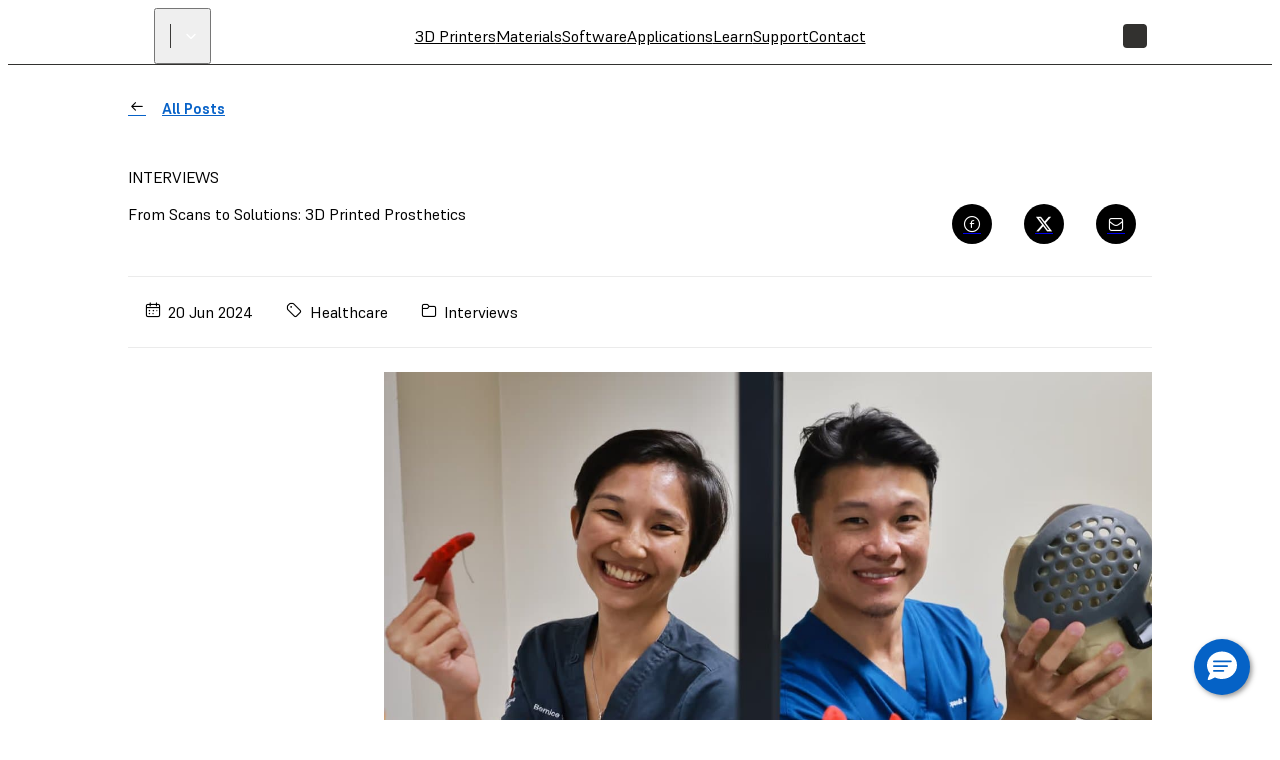

--- FILE ---
content_type: text/html; charset=utf-8
request_url: https://formlabs.com/uk/blog/tan-tock-seng-hospital-3d-printed-prosthetics/
body_size: 55055
content:
<!DOCTYPE html><html lang="en"><head itemscope="" itemType="http://schema.org/Article"><meta charSet="utf-8" data-next-head=""/><meta name="viewport" content="width=device-width" data-next-head=""/><meta name="twitter:card" content="summary_large_image" data-next-head=""/><meta name="twitter:site" content="@formlabs" data-next-head=""/><meta property="og:type" content="article" data-next-head=""/><meta property="og:site_name" content="Formlabs" data-next-head=""/><title data-next-head="">From Scans to Solutions: 3D Printed Prosthetics | Formlabs</title><meta name="twitter:title" content="From Scans to Solutions: 3D Printed Prosthetics" data-next-head=""/><meta property="og:title" content="From Scans to Solutions: 3D Printed Prosthetics" data-next-head=""/><meta itemProp="name" content="From Scans to Solutions: 3D Printed Prosthetics" data-next-head=""/><meta name="description" content="Singapore-based Tan Tock Seng Hospital crafts lifelike prosthetics with Formlabs’ SLA 3D printers and resins." data-next-head=""/><meta itemProp="description" content="Singapore-based Tan Tock Seng Hospital crafts lifelike prosthetics with Formlabs’ SLA 3D printers and resins." data-next-head=""/><meta name="twitter:description" content="Singapore-based Tan Tock Seng Hospital crafts lifelike prosthetics with Formlabs’ SLA 3D printers and resins." data-next-head=""/><meta property="og:description" content="Singapore-based Tan Tock Seng Hospital crafts lifelike prosthetics with Formlabs’ SLA 3D printers and resins." data-next-head=""/><link rel="alternate" href="https://formlabs.com/eu/blog/tan-tock-seng-hospital-3d-printed-prosthetics/" hrefLang="en-AD" data-next-head=""/><link rel="alternate" href="https://formlabs.com/global/blog/tan-tock-seng-hospital-3d-printed-prosthetics/" hrefLang="en-AE" data-next-head=""/><link rel="alternate" href="https://formlabs.com/global/blog/tan-tock-seng-hospital-3d-printed-prosthetics/" hrefLang="en-AF" data-next-head=""/><link rel="alternate" href="https://formlabs.com/global/blog/tan-tock-seng-hospital-3d-printed-prosthetics/" hrefLang="en-AL" data-next-head=""/><link rel="alternate" href="https://formlabs.com/global/blog/tan-tock-seng-hospital-3d-printed-prosthetics/" hrefLang="en-AM" data-next-head=""/><link rel="alternate" href="https://formlabs.com/global/blog/tan-tock-seng-hospital-3d-printed-prosthetics/" hrefLang="en-AO" data-next-head=""/><link rel="alternate" href="https://formlabs.com/global/blog/tan-tock-seng-hospital-3d-printed-prosthetics/" hrefLang="en-AU" data-next-head=""/><link rel="alternate" href="https://formlabs.com/global/blog/tan-tock-seng-hospital-3d-printed-prosthetics/" hrefLang="en-AZ" data-next-head=""/><link rel="alternate" href="https://formlabs.com/global/blog/tan-tock-seng-hospital-3d-printed-prosthetics/" hrefLang="en-BA" data-next-head=""/><link rel="alternate" href="https://formlabs.com/global/blog/tan-tock-seng-hospital-3d-printed-prosthetics/" hrefLang="en-BD" data-next-head=""/><link rel="alternate" href="https://formlabs.com/eu/blog/tan-tock-seng-hospital-3d-printed-prosthetics/" hrefLang="en-BE" data-next-head=""/><link rel="alternate" href="https://formlabs.com/global/blog/tan-tock-seng-hospital-3d-printed-prosthetics/" hrefLang="en-BF" data-next-head=""/><link rel="alternate" href="https://formlabs.com/eu/blog/tan-tock-seng-hospital-3d-printed-prosthetics/" hrefLang="en-BG" data-next-head=""/><link rel="alternate" href="https://formlabs.com/global/blog/tan-tock-seng-hospital-3d-printed-prosthetics/" hrefLang="en-BH" data-next-head=""/><link rel="alternate" href="https://formlabs.com/global/blog/tan-tock-seng-hospital-3d-printed-prosthetics/" hrefLang="en-BI" data-next-head=""/><link rel="alternate" href="https://formlabs.com/global/blog/tan-tock-seng-hospital-3d-printed-prosthetics/" hrefLang="en-BJ" data-next-head=""/><link rel="alternate" href="https://formlabs.com/global/blog/tan-tock-seng-hospital-3d-printed-prosthetics/" hrefLang="en-BN" data-next-head=""/><link rel="alternate" href="https://formlabs.com/global/blog/tan-tock-seng-hospital-3d-printed-prosthetics/" hrefLang="en-BR" data-next-head=""/><link rel="alternate" href="https://formlabs.com/global/blog/tan-tock-seng-hospital-3d-printed-prosthetics/" hrefLang="en-BT" data-next-head=""/><link rel="alternate" href="https://formlabs.com/global/blog/tan-tock-seng-hospital-3d-printed-prosthetics/" hrefLang="en-BW" data-next-head=""/><link rel="alternate" href="https://formlabs.com/global/blog/tan-tock-seng-hospital-3d-printed-prosthetics/" hrefLang="en-BY" data-next-head=""/><link rel="alternate" href="https://formlabs.com/global/blog/tan-tock-seng-hospital-3d-printed-prosthetics/" hrefLang="en-BZ" data-next-head=""/><link rel="alternate" href="https://formlabs.com/blog/tan-tock-seng-hospital-3d-printed-prosthetics/" hrefLang="en-CA" data-next-head=""/><link rel="alternate" href="https://formlabs.com/global/blog/tan-tock-seng-hospital-3d-printed-prosthetics/" hrefLang="en-CD" data-next-head=""/><link rel="alternate" href="https://formlabs.com/global/blog/tan-tock-seng-hospital-3d-printed-prosthetics/" hrefLang="en-CF" data-next-head=""/><link rel="alternate" href="https://formlabs.com/global/blog/tan-tock-seng-hospital-3d-printed-prosthetics/" hrefLang="en-CG" data-next-head=""/><link rel="alternate" href="https://formlabs.com/global/blog/tan-tock-seng-hospital-3d-printed-prosthetics/" hrefLang="en-CI" data-next-head=""/><link rel="alternate" href="https://formlabs.com/global/blog/tan-tock-seng-hospital-3d-printed-prosthetics/" hrefLang="en-CM" data-next-head=""/><link rel="alternate" href="https://formlabs.com/global/blog/tan-tock-seng-hospital-3d-printed-prosthetics/" hrefLang="en-CV" data-next-head=""/><link rel="alternate" href="https://formlabs.com/eu/blog/tan-tock-seng-hospital-3d-printed-prosthetics/" hrefLang="en-CY" data-next-head=""/><link rel="alternate" href="https://formlabs.com/eu/blog/tan-tock-seng-hospital-3d-printed-prosthetics/" hrefLang="en-CZ" data-next-head=""/><link rel="alternate" href="https://formlabs.com/global/blog/tan-tock-seng-hospital-3d-printed-prosthetics/" hrefLang="en-DJ" data-next-head=""/><link rel="alternate" href="https://formlabs.com/eu/blog/tan-tock-seng-hospital-3d-printed-prosthetics/" hrefLang="en-DK" data-next-head=""/><link rel="alternate" href="https://formlabs.com/global/blog/tan-tock-seng-hospital-3d-printed-prosthetics/" hrefLang="en-DO" data-next-head=""/><link rel="alternate" href="https://formlabs.com/global/blog/tan-tock-seng-hospital-3d-printed-prosthetics/" hrefLang="en-DZ" data-next-head=""/><link rel="alternate" href="https://formlabs.com/eu/blog/tan-tock-seng-hospital-3d-printed-prosthetics/" hrefLang="en-EE" data-next-head=""/><link rel="alternate" href="https://formlabs.com/global/blog/tan-tock-seng-hospital-3d-printed-prosthetics/" hrefLang="en-EG" data-next-head=""/><link rel="alternate" href="https://formlabs.com/global/blog/tan-tock-seng-hospital-3d-printed-prosthetics/" hrefLang="en-EH" data-next-head=""/><link rel="alternate" href="https://formlabs.com/global/blog/tan-tock-seng-hospital-3d-printed-prosthetics/" hrefLang="en-ER" data-next-head=""/><link rel="alternate" href="https://formlabs.com/global/blog/tan-tock-seng-hospital-3d-printed-prosthetics/" hrefLang="en-ET" data-next-head=""/><link rel="alternate" href="https://formlabs.com/eu/blog/tan-tock-seng-hospital-3d-printed-prosthetics/" hrefLang="en-FI" data-next-head=""/><link rel="alternate" href="https://formlabs.com/global/blog/tan-tock-seng-hospital-3d-printed-prosthetics/" hrefLang="en-GA" data-next-head=""/><link rel="alternate" href="https://formlabs.com/uk/blog/tan-tock-seng-hospital-3d-printed-prosthetics/" hrefLang="en-GB" data-next-head=""/><link rel="alternate" href="https://formlabs.com/global/blog/tan-tock-seng-hospital-3d-printed-prosthetics/" hrefLang="en-GE" data-next-head=""/><link rel="alternate" href="https://formlabs.com/global/blog/tan-tock-seng-hospital-3d-printed-prosthetics/" hrefLang="en-GF" data-next-head=""/><link rel="alternate" href="https://formlabs.com/global/blog/tan-tock-seng-hospital-3d-printed-prosthetics/" hrefLang="en-GH" data-next-head=""/><link rel="alternate" href="https://formlabs.com/global/blog/tan-tock-seng-hospital-3d-printed-prosthetics/" hrefLang="en-GL" data-next-head=""/><link rel="alternate" href="https://formlabs.com/global/blog/tan-tock-seng-hospital-3d-printed-prosthetics/" hrefLang="en-GM" data-next-head=""/><link rel="alternate" href="https://formlabs.com/global/blog/tan-tock-seng-hospital-3d-printed-prosthetics/" hrefLang="en-GN" data-next-head=""/><link rel="alternate" href="https://formlabs.com/global/blog/tan-tock-seng-hospital-3d-printed-prosthetics/" hrefLang="en-GQ" data-next-head=""/><link rel="alternate" href="https://formlabs.com/eu/blog/tan-tock-seng-hospital-3d-printed-prosthetics/" hrefLang="en-GR" data-next-head=""/><link rel="alternate" href="https://formlabs.com/global/blog/tan-tock-seng-hospital-3d-printed-prosthetics/" hrefLang="en-GW" data-next-head=""/><link rel="alternate" href="https://formlabs.com/global/blog/tan-tock-seng-hospital-3d-printed-prosthetics/" hrefLang="en-GY" data-next-head=""/><link rel="alternate" href="https://formlabs.com/global/blog/tan-tock-seng-hospital-3d-printed-prosthetics/" hrefLang="en-HK" data-next-head=""/><link rel="alternate" href="https://formlabs.com/eu/blog/tan-tock-seng-hospital-3d-printed-prosthetics/" hrefLang="en-HR" data-next-head=""/><link rel="alternate" href="https://formlabs.com/global/blog/tan-tock-seng-hospital-3d-printed-prosthetics/" hrefLang="en-HT" data-next-head=""/><link rel="alternate" href="https://formlabs.com/eu/blog/tan-tock-seng-hospital-3d-printed-prosthetics/" hrefLang="en-HU" data-next-head=""/><link rel="alternate" href="https://formlabs.com/global/blog/tan-tock-seng-hospital-3d-printed-prosthetics/" hrefLang="en-ID" data-next-head=""/><link rel="alternate" href="https://formlabs.com/eu/blog/tan-tock-seng-hospital-3d-printed-prosthetics/" hrefLang="en-IE" data-next-head=""/><link rel="alternate" href="https://formlabs.com/global/blog/tan-tock-seng-hospital-3d-printed-prosthetics/" hrefLang="en-IL" data-next-head=""/><link rel="alternate" href="https://formlabs.com/global/blog/tan-tock-seng-hospital-3d-printed-prosthetics/" hrefLang="en-IN" data-next-head=""/><link rel="alternate" href="https://formlabs.com/global/blog/tan-tock-seng-hospital-3d-printed-prosthetics/" hrefLang="en-IQ" data-next-head=""/><link rel="alternate" href="https://formlabs.com/eu/blog/tan-tock-seng-hospital-3d-printed-prosthetics/" hrefLang="en-IS" data-next-head=""/><link rel="alternate" href="https://formlabs.com/global/blog/tan-tock-seng-hospital-3d-printed-prosthetics/" hrefLang="en-JM" data-next-head=""/><link rel="alternate" href="https://formlabs.com/global/blog/tan-tock-seng-hospital-3d-printed-prosthetics/" hrefLang="en-JO" data-next-head=""/><link rel="alternate" href="https://formlabs.com/global/blog/tan-tock-seng-hospital-3d-printed-prosthetics/" hrefLang="en-KE" data-next-head=""/><link rel="alternate" href="https://formlabs.com/global/blog/tan-tock-seng-hospital-3d-printed-prosthetics/" hrefLang="en-KG" data-next-head=""/><link rel="alternate" href="https://formlabs.com/global/blog/tan-tock-seng-hospital-3d-printed-prosthetics/" hrefLang="en-KH" data-next-head=""/><link rel="alternate" href="https://formlabs.com/global/blog/tan-tock-seng-hospital-3d-printed-prosthetics/" hrefLang="en-KW" data-next-head=""/><link rel="alternate" href="https://formlabs.com/global/blog/tan-tock-seng-hospital-3d-printed-prosthetics/" hrefLang="en-KZ" data-next-head=""/><link rel="alternate" href="https://formlabs.com/global/blog/tan-tock-seng-hospital-3d-printed-prosthetics/" hrefLang="en-LA" data-next-head=""/><link rel="alternate" href="https://formlabs.com/global/blog/tan-tock-seng-hospital-3d-printed-prosthetics/" hrefLang="en-LB" data-next-head=""/><link rel="alternate" href="https://formlabs.com/global/blog/tan-tock-seng-hospital-3d-printed-prosthetics/" hrefLang="en-LK" data-next-head=""/><link rel="alternate" href="https://formlabs.com/global/blog/tan-tock-seng-hospital-3d-printed-prosthetics/" hrefLang="en-LR" data-next-head=""/><link rel="alternate" href="https://formlabs.com/global/blog/tan-tock-seng-hospital-3d-printed-prosthetics/" hrefLang="en-LS" data-next-head=""/><link rel="alternate" href="https://formlabs.com/eu/blog/tan-tock-seng-hospital-3d-printed-prosthetics/" hrefLang="en-LT" data-next-head=""/><link rel="alternate" href="https://formlabs.com/eu/blog/tan-tock-seng-hospital-3d-printed-prosthetics/" hrefLang="en-LU" data-next-head=""/><link rel="alternate" href="https://formlabs.com/eu/blog/tan-tock-seng-hospital-3d-printed-prosthetics/" hrefLang="en-LV" data-next-head=""/><link rel="alternate" href="https://formlabs.com/global/blog/tan-tock-seng-hospital-3d-printed-prosthetics/" hrefLang="en-LY" data-next-head=""/><link rel="alternate" href="https://formlabs.com/global/blog/tan-tock-seng-hospital-3d-printed-prosthetics/" hrefLang="en-MA" data-next-head=""/><link rel="alternate" href="https://formlabs.com/eu/blog/tan-tock-seng-hospital-3d-printed-prosthetics/" hrefLang="en-MC" data-next-head=""/><link rel="alternate" href="https://formlabs.com/global/blog/tan-tock-seng-hospital-3d-printed-prosthetics/" hrefLang="en-MD" data-next-head=""/><link rel="alternate" href="https://formlabs.com/global/blog/tan-tock-seng-hospital-3d-printed-prosthetics/" hrefLang="en-ME" data-next-head=""/><link rel="alternate" href="https://formlabs.com/global/blog/tan-tock-seng-hospital-3d-printed-prosthetics/" hrefLang="en-MG" data-next-head=""/><link rel="alternate" href="https://formlabs.com/global/blog/tan-tock-seng-hospital-3d-printed-prosthetics/" hrefLang="en-MK" data-next-head=""/><link rel="alternate" href="https://formlabs.com/global/blog/tan-tock-seng-hospital-3d-printed-prosthetics/" hrefLang="en-ML" data-next-head=""/><link rel="alternate" href="https://formlabs.com/global/blog/tan-tock-seng-hospital-3d-printed-prosthetics/" hrefLang="en-MM" data-next-head=""/><link rel="alternate" href="https://formlabs.com/global/blog/tan-tock-seng-hospital-3d-printed-prosthetics/" hrefLang="en-MN" data-next-head=""/><link rel="alternate" href="https://formlabs.com/global/blog/tan-tock-seng-hospital-3d-printed-prosthetics/" hrefLang="en-MO" data-next-head=""/><link rel="alternate" href="https://formlabs.com/global/blog/tan-tock-seng-hospital-3d-printed-prosthetics/" hrefLang="en-MR" data-next-head=""/><link rel="alternate" href="https://formlabs.com/eu/blog/tan-tock-seng-hospital-3d-printed-prosthetics/" hrefLang="en-MT" data-next-head=""/><link rel="alternate" href="https://formlabs.com/global/blog/tan-tock-seng-hospital-3d-printed-prosthetics/" hrefLang="en-MW" data-next-head=""/><link rel="alternate" href="https://formlabs.com/global/blog/tan-tock-seng-hospital-3d-printed-prosthetics/" hrefLang="en-MY" data-next-head=""/><link rel="alternate" href="https://formlabs.com/global/blog/tan-tock-seng-hospital-3d-printed-prosthetics/" hrefLang="en-MZ" data-next-head=""/><link rel="alternate" href="https://formlabs.com/global/blog/tan-tock-seng-hospital-3d-printed-prosthetics/" hrefLang="en-NA" data-next-head=""/><link rel="alternate" href="https://formlabs.com/global/blog/tan-tock-seng-hospital-3d-printed-prosthetics/" hrefLang="en-NE" data-next-head=""/><link rel="alternate" href="https://formlabs.com/global/blog/tan-tock-seng-hospital-3d-printed-prosthetics/" hrefLang="en-NG" data-next-head=""/><link rel="alternate" href="https://formlabs.com/eu/blog/tan-tock-seng-hospital-3d-printed-prosthetics/" hrefLang="en-NL" data-next-head=""/><link rel="alternate" href="https://formlabs.com/eu/blog/tan-tock-seng-hospital-3d-printed-prosthetics/" hrefLang="en-NO" data-next-head=""/><link rel="alternate" href="https://formlabs.com/global/blog/tan-tock-seng-hospital-3d-printed-prosthetics/" hrefLang="en-NP" data-next-head=""/><link rel="alternate" href="https://formlabs.com/global/blog/tan-tock-seng-hospital-3d-printed-prosthetics/" hrefLang="en-NZ" data-next-head=""/><link rel="alternate" href="https://formlabs.com/global/blog/tan-tock-seng-hospital-3d-printed-prosthetics/" hrefLang="en-OM" data-next-head=""/><link rel="alternate" href="https://formlabs.com/global/blog/tan-tock-seng-hospital-3d-printed-prosthetics/" hrefLang="en-PG" data-next-head=""/><link rel="alternate" href="https://formlabs.com/global/blog/tan-tock-seng-hospital-3d-printed-prosthetics/" hrefLang="en-PH" data-next-head=""/><link rel="alternate" href="https://formlabs.com/global/blog/tan-tock-seng-hospital-3d-printed-prosthetics/" hrefLang="en-PK" data-next-head=""/><link rel="alternate" href="https://formlabs.com/eu/blog/tan-tock-seng-hospital-3d-printed-prosthetics/" hrefLang="en-PL" data-next-head=""/><link rel="alternate" href="https://formlabs.com/global/blog/tan-tock-seng-hospital-3d-printed-prosthetics/" hrefLang="en-PS" data-next-head=""/><link rel="alternate" href="https://formlabs.com/eu/blog/tan-tock-seng-hospital-3d-printed-prosthetics/" hrefLang="en-PT" data-next-head=""/><link rel="alternate" href="https://formlabs.com/global/blog/tan-tock-seng-hospital-3d-printed-prosthetics/" hrefLang="en-QA" data-next-head=""/><link rel="alternate" href="https://formlabs.com/eu/blog/tan-tock-seng-hospital-3d-printed-prosthetics/" hrefLang="en-RO" data-next-head=""/><link rel="alternate" href="https://formlabs.com/global/blog/tan-tock-seng-hospital-3d-printed-prosthetics/" hrefLang="en-RS" data-next-head=""/><link rel="alternate" href="https://formlabs.com/global/blog/tan-tock-seng-hospital-3d-printed-prosthetics/" hrefLang="en-RU" data-next-head=""/><link rel="alternate" href="https://formlabs.com/global/blog/tan-tock-seng-hospital-3d-printed-prosthetics/" hrefLang="en-RW" data-next-head=""/><link rel="alternate" href="https://formlabs.com/global/blog/tan-tock-seng-hospital-3d-printed-prosthetics/" hrefLang="en-SA" data-next-head=""/><link rel="alternate" href="https://formlabs.com/global/blog/tan-tock-seng-hospital-3d-printed-prosthetics/" hrefLang="en-SD" data-next-head=""/><link rel="alternate" href="https://formlabs.com/eu/blog/tan-tock-seng-hospital-3d-printed-prosthetics/" hrefLang="en-SE" data-next-head=""/><link rel="alternate" href="https://formlabs.com/global/blog/tan-tock-seng-hospital-3d-printed-prosthetics/" hrefLang="en-SG" data-next-head=""/><link rel="alternate" href="https://formlabs.com/eu/blog/tan-tock-seng-hospital-3d-printed-prosthetics/" hrefLang="en-SI" data-next-head=""/><link rel="alternate" href="https://formlabs.com/eu/blog/tan-tock-seng-hospital-3d-printed-prosthetics/" hrefLang="en-SK" data-next-head=""/><link rel="alternate" href="https://formlabs.com/global/blog/tan-tock-seng-hospital-3d-printed-prosthetics/" hrefLang="en-SL" data-next-head=""/><link rel="alternate" href="https://formlabs.com/global/blog/tan-tock-seng-hospital-3d-printed-prosthetics/" hrefLang="en-SN" data-next-head=""/><link rel="alternate" href="https://formlabs.com/global/blog/tan-tock-seng-hospital-3d-printed-prosthetics/" hrefLang="en-SO" data-next-head=""/><link rel="alternate" href="https://formlabs.com/global/blog/tan-tock-seng-hospital-3d-printed-prosthetics/" hrefLang="en-SR" data-next-head=""/><link rel="alternate" href="https://formlabs.com/global/blog/tan-tock-seng-hospital-3d-printed-prosthetics/" hrefLang="en-SS" data-next-head=""/><link rel="alternate" href="https://formlabs.com/global/blog/tan-tock-seng-hospital-3d-printed-prosthetics/" hrefLang="en-SY" data-next-head=""/><link rel="alternate" href="https://formlabs.com/global/blog/tan-tock-seng-hospital-3d-printed-prosthetics/" hrefLang="en-SZ" data-next-head=""/><link rel="alternate" href="https://formlabs.com/global/blog/tan-tock-seng-hospital-3d-printed-prosthetics/" hrefLang="en-TD" data-next-head=""/><link rel="alternate" href="https://formlabs.com/global/blog/tan-tock-seng-hospital-3d-printed-prosthetics/" hrefLang="en-TG" data-next-head=""/><link rel="alternate" href="https://formlabs.com/global/blog/tan-tock-seng-hospital-3d-printed-prosthetics/" hrefLang="en-TH" data-next-head=""/><link rel="alternate" href="https://formlabs.com/global/blog/tan-tock-seng-hospital-3d-printed-prosthetics/" hrefLang="en-TJ" data-next-head=""/><link rel="alternate" href="https://formlabs.com/global/blog/tan-tock-seng-hospital-3d-printed-prosthetics/" hrefLang="en-TL" data-next-head=""/><link rel="alternate" href="https://formlabs.com/global/blog/tan-tock-seng-hospital-3d-printed-prosthetics/" hrefLang="en-TM" data-next-head=""/><link rel="alternate" href="https://formlabs.com/global/blog/tan-tock-seng-hospital-3d-printed-prosthetics/" hrefLang="en-TN" data-next-head=""/><link rel="alternate" href="https://formlabs.com/global/blog/tan-tock-seng-hospital-3d-printed-prosthetics/" hrefLang="en-TR" data-next-head=""/><link rel="alternate" href="https://formlabs.com/global/blog/tan-tock-seng-hospital-3d-printed-prosthetics/" hrefLang="en-TT" data-next-head=""/><link rel="alternate" href="https://formlabs.com/global/blog/tan-tock-seng-hospital-3d-printed-prosthetics/" hrefLang="en-TW" data-next-head=""/><link rel="alternate" href="https://formlabs.com/global/blog/tan-tock-seng-hospital-3d-printed-prosthetics/" hrefLang="en-TZ" data-next-head=""/><link rel="alternate" href="https://formlabs.com/global/blog/tan-tock-seng-hospital-3d-printed-prosthetics/" hrefLang="en-UA" data-next-head=""/><link rel="alternate" href="https://formlabs.com/global/blog/tan-tock-seng-hospital-3d-printed-prosthetics/" hrefLang="en-UG" data-next-head=""/><link rel="alternate" href="https://formlabs.com/blog/tan-tock-seng-hospital-3d-printed-prosthetics/" hrefLang="en-US" data-next-head=""/><link rel="alternate" href="https://formlabs.com/global/blog/tan-tock-seng-hospital-3d-printed-prosthetics/" hrefLang="en-UZ" data-next-head=""/><link rel="alternate" href="https://formlabs.com/global/blog/tan-tock-seng-hospital-3d-printed-prosthetics/" hrefLang="en-VN" data-next-head=""/><link rel="alternate" href="https://formlabs.com/global/blog/tan-tock-seng-hospital-3d-printed-prosthetics/" hrefLang="en-XK" data-next-head=""/><link rel="alternate" href="https://formlabs.com/global/blog/tan-tock-seng-hospital-3d-printed-prosthetics/" hrefLang="en-YE" data-next-head=""/><link rel="alternate" href="https://formlabs.com/global/blog/tan-tock-seng-hospital-3d-printed-prosthetics/" hrefLang="en-ZA" data-next-head=""/><link rel="alternate" href="https://formlabs.com/global/blog/tan-tock-seng-hospital-3d-printed-prosthetics/" hrefLang="en-ZM" data-next-head=""/><link rel="alternate" href="https://formlabs.com/global/blog/tan-tock-seng-hospital-3d-printed-prosthetics/" hrefLang="en-ZW" data-next-head=""/><link rel="alternate" href="https://formlabs.com/jp/blog/tan-tock-seng-hospital-3d-printed-prosthetics/" hrefLang="ja-JP" data-next-head=""/><link rel="alternate" href="https://formlabs.com/kr/blog/tan-tock-seng-hospital-3d-printed-prosthetics/" hrefLang="ko-KR" data-next-head=""/><link rel="alternate" href="https://formlabs3d.cn/blog/tan-tock-seng-hospital-3d-printed-prosthetics/" hrefLang="zh-CN" data-next-head=""/><link rel="alternate" href="https://formlabs.com/blog/tan-tock-seng-hospital-3d-printed-prosthetics/" hrefLang="x-default" data-next-head=""/><meta itemProp="image" content="https://formlabs-media.formlabs.com/filer_public_thumbnails/filer_public/ab/4b/ab4bc400-ab24-4d38-ab52-c7e0dbc13122/ttsh_hero.png__640x0_q85_subsampling-2.jpg" data-next-head=""/><meta name="twitter:image:src" content="https://formlabs-media.formlabs.com/filer_public_thumbnails/filer_public/ab/4b/ab4bc400-ab24-4d38-ab52-c7e0dbc13122/ttsh_hero.png__640x0_q85_subsampling-2.jpg" data-next-head=""/><meta property="og:image" content="https://formlabs-media.formlabs.com/filer_public_thumbnails/filer_public/ab/4b/ab4bc400-ab24-4d38-ab52-c7e0dbc13122/ttsh_hero.png__640x0_q85_subsampling-2.jpg" data-next-head=""/><meta name="naver-site-verification" content="daae0b3fee650550ff4b83d0e19f589ff31fc7fe"/><script>
                window.process = Object.assign(window.process || {}, { env: JSON.parse('{"FL_PUBLIC_FORM_RESELLER_INTEREST":"1077","FL_PUBLIC_API_URL":"https://api.formlabs.com","FL_PUBLIC_SIXPACK_URL":"https://abtest.formlabs.com","FL_PUBLIC_FORM_NEWSLETTER":"1042","FL_PUBLIC_FORM_PRE_FORM_DOWNLOAD":"1041","FL_PUBLIC_CMS_HOST":"https://content.formlabs.com","FL_PUBLIC_OTEL_FRONTEND_BROWSER_ENABLED":"false","FL_PUBLIC_FORM_SAMPLE_REQUEST":"1040","FL_PUBLIC_CLIENT_ID":"ovkH4rD7N0yoABP4Dd70uC9yyJxA1Wgwj0yuFkqJ","FL_PUBLIC_CLIENT_SECRET":"ifhcbbCdMjtrv4yf6LUeliUkVfi9eNyAzDNw6S6jzAL0Uv2idYZRzhJJm4gwUxVMnXOm4WIyMqGBTASkuyAMhZmXw0ueANfWO78nIDNEdNLzwS3PLMpV3kNhqT0Cba4A","FL_PUBLIC_MAGENTO_MEDIA_URL":"https://formlabs.com/checkout-media","FL_PUBLIC_FORM_FIND_RESELLER":"1625","FL_PUBLIC_FORM_WHITE_PAPER_LANDING":"1101","FL_PUBLIC_CHINA_REDIRECT_ENABLED":"true","FL_PUBLIC_AMPLITUDE_API_KEY":"2d9269ae5adc5b4b4c0de73f2df06db4","FL_PUBLIC_ANALYTICS_BASE_URL":"https://formlabs.com","FL_PUBLIC_FORM_CONTACT_SALES":"1001","FL_PUBLIC_FORCED_REDIRECT_ENABLED":"false","FL_PUBLIC_FORM_ROI_CALCULATOR":"1082","FL_PUBLIC_MIXPANEL_PROJECT_TOKEN":"64adff5c928c3d6829385966b3bb5aa6","FL_PUBLIC_SEGMENT_KEY":"CfyZCi0xZqtRlVQBlK05CChLGeQieWtr","FL_PUBLIC_FORM_DENTAL_NEWSLETTER":"1575","FL_PUBLIC_MAGENTO_URL":"https://checkout.formlabs.com","FL_PUBLIC_DASHBOARD_SEGMENT_KEY":"3277a6gFXkSDGmtRIDwOGZE4useuTeoh","FL_PUBLIC_MAGENTO_API_URL":"/api/magento","FL_PUBLIC_GOOGLE_MAPS_API_KEY":"AIzaSyDcxlpgD-ldW2HER3mLyS0hVqLBwToJbjo","FL_PUBLIC_CMS_SITE":"formlabs","FL_PUBLIC_DASHBOARD_CDN_URL":"https://dashboardstatic.formlabs.com"}') });
              </script><script>
                window.onTermlyOrAnalyticsLoaded = function() {
                  if (window.Termly && window.analytics) {
                    if (window.Termly.getConsentState?.().analytics) {
                      window.analytics.start();
                    } else {
                      window.Termly.on('consent', data => {
                        if(data.categories.includes('analytics')) {
                          window.analytics.start();
                        }
                      });
                    };
                  }
                }
              </script><script>
                var __TERMLY_FL_LOADER_DATA = JSON.parse('{"disableTermly":false,"disabledTermlyCountries":[]}');
              </script><script>
                    var ANALYTICS_AUTO_START = false;
                    var RUDDERSTACK_API_KEY = "2n6t9MvDgucncw7X22xzdOpXs9L";
                    var RUDDERSTACK_DATA_PLANE_URL = "https://analytics.formlabs.com";
                    var RUDDERSTACK_ANALYTICS_BASE_URL = "https://formlabs.com";
                  </script><script src="/analytics.js?cachebuster=20241113_1500" type="text/javascript"></script><script data-start-on-disabled-consent="true" type="text/plain">
                    window.analytics.start();
                  </script><script src="/termly_loader.js"></script><link rel="preload" href="/_next/static/css/4c1eb07e51184b0c.css" as="style"/><link rel="stylesheet" href="/_next/static/css/4c1eb07e51184b0c.css" data-n-g=""/><link rel="preload" href="/_next/static/css/85eae1a6394818bc.css" as="style"/><link rel="stylesheet" href="/_next/static/css/85eae1a6394818bc.css" data-n-p=""/><link rel="preload" href="/_next/static/css/3b5c6a1482b0e5a8.css" as="style"/><link rel="stylesheet" href="/_next/static/css/3b5c6a1482b0e5a8.css" data-n-p=""/><link rel="preload" href="/_next/static/css/2b0eec32823bc669.css" as="style"/><link rel="stylesheet" href="/_next/static/css/2b0eec32823bc669.css"/><link rel="preload" href="/_next/static/css/7ee68b268627770b.css" as="style"/><link rel="stylesheet" href="/_next/static/css/7ee68b268627770b.css"/><link rel="preload" href="/_next/static/css/36da014ee0e271d1.css" as="style"/><link rel="stylesheet" href="/_next/static/css/36da014ee0e271d1.css"/><link rel="preload" href="/_next/static/css/e0d3bc5d0a1ce545.css" as="style"/><link rel="stylesheet" href="/_next/static/css/e0d3bc5d0a1ce545.css"/><link rel="preload" href="/_next/static/css/a0eac09b88356f96.css" as="style"/><link rel="stylesheet" href="/_next/static/css/a0eac09b88356f96.css"/><link rel="preload" href="/_next/static/css/e2b80e9311879a55.css" as="style"/><link rel="stylesheet" href="/_next/static/css/e2b80e9311879a55.css"/><link rel="preload" href="/_next/static/css/d0b31469b50447ab.css" as="style"/><link rel="stylesheet" href="/_next/static/css/d0b31469b50447ab.css"/><link rel="preload" href="/_next/static/css/2f9e61ad308b1125.css" as="style"/><link rel="stylesheet" href="/_next/static/css/2f9e61ad308b1125.css"/><noscript data-n-css=""></noscript><script defer="" nomodule="" src="/_next/static/chunks/polyfills-42372ed130431b0a.js"></script><script defer="" src="/_next/static/chunks/3af07821.acc16f3f69bf53a6.js"></script><script defer="" src="/_next/static/chunks/726.6d3da6c8aeea3260.js"></script><script defer="" src="/_next/static/chunks/3057.38e87a2ddd64af2c.js"></script><script defer="" src="/_next/static/chunks/2056.1969793050d5d8fe.js"></script><script defer="" src="/_next/static/chunks/9778-12406781063a698a.js"></script><script defer="" src="/_next/static/chunks/7397.8ac8fb0818f6be02.js"></script><script defer="" src="/_next/static/chunks/5199.b17d9e931571d53c.js"></script><script defer="" src="/_next/static/chunks/7982.fbbc111a95390d3e.js"></script><script src="/_next/static/chunks/webpack-4b26afd7e88b0925.js" defer=""></script><script src="/_next/static/chunks/framework-b9fd9bcc3ecde907.js" defer=""></script><script src="/_next/static/chunks/main-cd5881dc9701395f.js" defer=""></script><script src="/_next/static/chunks/pages/_app-132853cc67439798.js" defer=""></script><script src="/_next/static/chunks/6148-d34405c8ac40bc54.js" defer=""></script><script src="/_next/static/chunks/7999-8d2fe15bdc6dfa64.js" defer=""></script><script src="/_next/static/chunks/9341-dbfcdf26bcc975e8.js" defer=""></script><script src="/_next/static/chunks/2134-4b312ed556e4225d.js" defer=""></script><script src="/_next/static/chunks/pages/%5B%5B...slug%5D%5D-d4e2c49faf57763f.js" defer=""></script><script src="/_next/static/rG2hJbBOVjO2y1u8ijBhq/_buildManifest.js" defer=""></script><script src="/_next/static/rG2hJbBOVjO2y1u8ijBhq/_ssgManifest.js" defer=""></script></head><body><div id="__next"><div class="__variable_08d5f3 __variable_06e4fe __variable_c9b535 GlobalStyle_root__BUcIn global-styles--legacy global-styles--core"><div class="A11yStatement_sr-only__mXl77"><a tabindex="1" href="#main">Skip to Main Content</a></div><div style="position:relative"><nav class="global-styles--header Header_header__WTZds Header_dark__UYatP"><div class="Header_logo-wrapper__ZTFXw"><a title="FormLabs" target="_self" href="/uk/"><div class="Logo_logo__c5nVK"><img width="122" height="18" src="/assets/logo.png" alt="Formlabs Logo"/></div></a><button class="SiteSwitcher_switcher__0h5xq SiteSwitcher_variant-light__h9AUS"><div class="SiteSwitcher_divider__Jha07"></div><span class="SiteSwitcher_menu-item__X5RWx"></span><i aria-hidden="true" class="fl-v2 fl-v2-fl-chevron_down Icon_white__ctADy Icon_icon___a8Fw SiteSwitcher_icon__JEaG8" role="presentation" style="font-size:24px"></i></button></div><div role="navigation" class="MenuBar_menu-bar__vt8zH"><div class="MenuBar_menu-list__eYOb_"><a class="MenuItem_menu-item__DLipi MenuItem_level-0-link__ZDAzx" data-menu-id="477" target="_self" href="/uk/3d-printers/catalog/">3D Printers</a><a class="MenuItem_menu-item__DLipi MenuItem_level-0-link__ZDAzx" data-menu-id="482" target="_self" href="/uk/materials/">Materials</a><a class="MenuItem_menu-item__DLipi MenuItem_level-0-link__ZDAzx" data-menu-id="509" target="_self" href="/uk/software/">Software</a><a class="MenuItem_menu-item__DLipi MenuItem_level-0-link__ZDAzx" data-menu-id="1859" target="_self" href="/uk/solutions/">Applications</a><a class="MenuItem_menu-item__DLipi MenuItem_level-0-link__ZDAzx" data-menu-id="522" target="_self" href="/uk/resources/">Learn</a><a href="https://support.formlabs.com/" target="_self" class="MenuItem_menu-item__DLipi MenuItem_level-0-link__ZDAzx" data-menu-id="1723">Support</a><a class="MenuItem_menu-item__DLipi MenuItem_level-0-link__ZDAzx" data-menu-id="3040" target="_self" href="/uk/company/contact/">Contact</a></div></div><div class="Controls_controls__5j39y Controls_dark__EMfnL"><button class="Controls_search-button__w4Lf3 Button_button__exqP_ Variants_ghost__bIrFF Sizes_ghost__gbHY4 Sizes_medium__IyLgj Colors_white__jzsLN Sizes_with-icon__QxzX3 Sizes_icon-only__s8zdN" type="button"><svg xmlns="http://www.w3.org/2000/svg" fill="none" viewBox="0 0 24 24" class="ui-h-5 ui-w-5"><path stroke="currentColor" stroke-linecap="round" stroke-linejoin="round" stroke-width="1.5" d="M14.193 5.582a5.97 5.97 0 1 1-8.444 8.444 5.97 5.97 0 0 1 8.444-8.444M14.15 14.06 20 19.99"></path></svg></button><div class="Controls_language-button__Pgw3u"><button class="InteractiveDiv_div__EOsWC CountrySelection_modal-button__Mc8Jo"><span class="Controls_language-code__omyo_"></span></button></div><a href="https://checkout.formlabs.com/us_en/customer/account/index/" target="_self" class="Controls_user-button__WNlLv Button_button__exqP_ Variants_ghost__bIrFF Sizes_ghost__gbHY4 Sizes_medium__IyLgj Colors_white__jzsLN Sizes_with-icon__QxzX3 Sizes_icon-only__s8zdN"><svg xmlns="http://www.w3.org/2000/svg" fill="none" viewBox="0 0 24 24" class="ui-h-5 ui-w-5"><path stroke="currentColor" stroke-linecap="round" stroke-linejoin="round" stroke-width="1.482" d="M5 20c0-2.5 2-4.4 4.4-4.4h5.1c2.5 0 4.4 2 4.4 4.4"></path><path stroke="currentColor" stroke-linecap="round" stroke-linejoin="round" stroke-width="1.5" d="M15 5.2c1.7 1.7 1.7 4.4 0 6-1.7 1.6-4.4 1.7-6 0-1.6-1.7-1.7-4.4 0-6 1.7-1.6 4.3-1.6 6 0"></path></svg></a><a class="Controls_store-button__e5mGE Button_button__exqP_ Variants_primary__uGmQ6 Sizes_primary__5Qp_m Sizes_small__WJ5PM Colors_formlabs__oH7bf" target="_self" href="/uk/store/">Store</a><button class="Controls_hamburger-button__ZNYD4 Button_button__exqP_ Variants_ghost__bIrFF Sizes_ghost__gbHY4 Sizes_medium__IyLgj Colors_white__jzsLN Sizes_with-icon__QxzX3 Sizes_icon-only__s8zdN" type="button"><svg xmlns="http://www.w3.org/2000/svg" fill="none" viewBox="0 0 24 24" class="ui-h-5 ui-w-5"><path stroke="currentColor" stroke-linecap="round" stroke-linejoin="round" stroke-width="1.5" d="M3 5h18M3 12h18M3 19h18"></path></svg></button></div></nav><div class="Drawer_backdrop__C2jT4"></div><div class="global-styles--header Drawer_drawer__rBp_q Drawer_dark__wqsbM"><div class="Drawer_body__QtnEe"><div class="Drawer_left__rgeom"><div class="Drawer_content__kOF3u Drawer_hidden__Y0nJG"><div class="Drawer_menu-item-panel__qp9yR" style="--gradient-top-opacity:0;--gradient-bottom-opacity:0"><a class="MenuItem_menu-item__DLipi MenuItem_level-1-link__9VF2c" data-submenu-id="477" target="_self" href="/uk/3d-printers/catalog/">3D Printers</a><div class="Drawer_content__kOF3u SubMenu_sub-menu__xtJtw"><div class="SubMenu_level-2-group__5__Xf"><a class="MenuItem_menu-item__DLipi MenuItem_level-2-link__0ZtQd" data-submenu-id="2238" target="_self" href="/uk/3d-printers/resin/">Resin Printing (SLA)</a><div class="SubMenu_level-3-group__7Rs49"><a class="MenuItem_menu-item__DLipi MenuItem_level-3-link__PCLkd" data-submenu-id="2239" target="_self" href="/uk/3d-printers/resin/">Printers (SLA)</a><a class="MenuItem_menu-item__DLipi MenuItem_level-4-link__BpB1X" data-submenu-id="582" target="_self" href="/uk/3d-printers/form-4/">Form 4</a><a href="https://dental.formlabs.com/uk/products/form-4b/" target="_self" class="MenuItem_menu-item__DLipi MenuItem_level-4-link__BpB1X" data-submenu-id="2848">Form 4B Dental</a><a class="MenuItem_menu-item__DLipi MenuItem_level-4-link__BpB1X" data-submenu-id="1486" target="_self" href="/uk/3d-printers/form-4b/">Form 4B Medical</a><a class="MenuItem_menu-item__DLipi MenuItem_level-4-link__BpB1X" data-submenu-id="592" target="_self" href="/uk/3d-printers/form-4l/">Form 4L</a><a href="https://dental.formlabs.com/uk/products/form-4bl/" target="_self" class="MenuItem_menu-item__DLipi MenuItem_level-4-link__BpB1X" data-submenu-id="2904">Form 4BL Dental</a><a class="MenuItem_menu-item__DLipi MenuItem_level-4-link__BpB1X" data-submenu-id="1759" target="_self" href="/uk/3d-printers/form-4bl/">Form 4BL Medical</a><a class="MenuItem_menu-item__DLipi MenuItem_level-3-link__PCLkd" data-submenu-id="479" target="_self" href="/uk/post-processing/wash-cure/">Post Processing</a><a class="MenuItem_menu-item__DLipi MenuItem_level-4-link__BpB1X" data-submenu-id="2240" target="_self" href="/uk/post-processing/wash-cure/">Form Wash</a><a class="MenuItem_menu-item__DLipi MenuItem_level-4-link__BpB1X" data-submenu-id="2241" target="_self" href="/uk/post-processing/wash-cure/">Form Cure</a><a class="MenuItem_menu-item__DLipi MenuItem_level-4-link__BpB1X" data-submenu-id="2242" target="_self" href="/uk/post-processing/wash-cure/">Form Wash L</a><a class="MenuItem_menu-item__DLipi MenuItem_level-4-link__BpB1X" data-submenu-id="2243" target="_self" href="/uk/post-processing/wash-cure/">Form Cure L</a><a class="MenuItem_menu-item__DLipi MenuItem_level-3-link__PCLkd" data-submenu-id="2244" target="_self" href="/uk/3d-printers/automation/">Automation</a><a class="MenuItem_menu-item__DLipi MenuItem_level-4-link__BpB1X" data-submenu-id="2245" target="_self" href="/uk/3d-printers/form-auto/">Form Auto</a></div></div><div class="SubMenu_level-2-group__5__Xf"><a class="MenuItem_menu-item__DLipi MenuItem_level-2-link__0ZtQd" data-submenu-id="2246" target="_self" href="/uk/3d-printers/fuse-1/">Powder Printing (SLS)</a><div class="SubMenu_level-3-group__7Rs49"><a class="MenuItem_menu-item__DLipi MenuItem_level-3-link__PCLkd" data-submenu-id="2373" target="_self" href="/uk/3d-printers/fuse-1/">Printers (SLS)</a><a class="MenuItem_menu-item__DLipi MenuItem_level-4-link__BpB1X" data-submenu-id="481" target="_self" href="/uk/3d-printers/fuse-1/">Fuse Series</a><a class="MenuItem_menu-item__DLipi MenuItem_level-3-link__PCLkd" data-submenu-id="2376" target="_self" href="/uk/post-processing/fuse-sift-fuse-blast/">Post-Processing</a><a class="MenuItem_menu-item__DLipi MenuItem_level-4-link__BpB1X" data-submenu-id="2379" target="_self" href="/uk/post-processing/fuse-sift-fuse-blast/">Fuse Sift</a><a class="MenuItem_menu-item__DLipi MenuItem_level-4-link__BpB1X" data-submenu-id="2742" target="_self" href="/uk/post-processing/fuse-sift-fuse-blast/">Fuse Blast</a><a class="MenuItem_menu-item__DLipi MenuItem_level-3-link__PCLkd" data-submenu-id="3064" target="_self" href="/uk/services/service-plans/">Service Plans</a><a class="MenuItem_menu-item__DLipi MenuItem_level-3-link__PCLkd" data-submenu-id="3052" target="_self" href="/uk/factory-solutions/">Factory Solutions</a><a class="MenuItem_menu-item__DLipi MenuItem_level-3-link__PCLkd" data-submenu-id="2922" target="_self" href="/uk/materials/developer-platform/">Developer Platform</a><a class="MenuItem_menu-item__DLipi MenuItem_level-3-link__PCLkd" data-submenu-id="2689" target="_self" href="/global/company/contact/sales/">Contact a 3D Printing Expert</a></div></div></div></div></div><div class="Drawer_content__kOF3u Drawer_hidden__Y0nJG"><div class="Drawer_menu-item-panel__qp9yR" style="--gradient-top-opacity:0;--gradient-bottom-opacity:0"><a class="MenuItem_menu-item__DLipi MenuItem_level-1-link__9VF2c" data-submenu-id="482" target="_self" href="/uk/materials/">Materials</a><div class="Drawer_content__kOF3u SubMenu_sub-menu__xtJtw"><div class="SubMenu_level-2-group__5__Xf"><a class="MenuItem_menu-item__DLipi MenuItem_level-2-link__0ZtQd" data-submenu-id="2801" target="_self" href="/uk/materials/">Explore All Materials</a><div class="SubMenu_level-3-group__7Rs49"><a class="MenuItem_menu-item__DLipi MenuItem_level-4-link__BpB1X" data-submenu-id="1714" target="_self" href="/uk/materials/compare/">Compare Materials</a><a class="MenuItem_menu-item__DLipi MenuItem_level-4-link__BpB1X" data-submenu-id="2930" target="_self" href="/uk/materials/developer-platform/">Open Material Mode</a></div></div><div class="SubMenu_level-2-group__5__Xf"><a class="MenuItem_menu-item__DLipi MenuItem_level-2-link__0ZtQd" data-submenu-id="2802" target="_self" href="/uk/materials/">Printing Technology</a><div class="SubMenu_level-3-group__7Rs49"><a class="MenuItem_menu-item__DLipi MenuItem_level-4-link__BpB1X" data-submenu-id="2803" target="_self" href="/uk/materials/?print_technology%5B0%5D=SLA">SLA</a><a class="MenuItem_menu-item__DLipi MenuItem_level-4-link__BpB1X" data-submenu-id="1660" target="_self" href="/uk/materials/?print_technology%5B0%5D=SLS">SLS</a></div></div><div class="SubMenu_level-2-group__5__Xf"><a class="MenuItem_menu-item__DLipi MenuItem_level-2-link__0ZtQd" data-submenu-id="2804" target="_self" href="/uk/materials/">Categories</a><div class="SubMenu_level-3-group__7Rs49"><a class="MenuItem_menu-item__DLipi MenuItem_level-4-link__BpB1X" data-submenu-id="483" target="_self" href="/uk/materials/?category%5B0%5D=generalpurpose">General Purpose</a><a class="MenuItem_menu-item__DLipi MenuItem_level-4-link__BpB1X" data-submenu-id="489" target="_self" href="/uk/materials/?category%5B0%5D=engineering">Engineering</a><a href="https://dental.formlabs.com/uk/materials/" target="_self" class="MenuItem_menu-item__DLipi MenuItem_level-4-link__BpB1X" data-submenu-id="497">Dental</a><a class="MenuItem_menu-item__DLipi MenuItem_level-4-link__BpB1X" data-submenu-id="1349" target="_self" href="/uk/materials/?category%5B0%5D=medical">Medical</a><a class="MenuItem_menu-item__DLipi MenuItem_level-4-link__BpB1X" data-submenu-id="2919" target="_self" href="/uk/materials/form-x/">Form X</a><a class="MenuItem_menu-item__DLipi MenuItem_level-4-link__BpB1X" data-submenu-id="502" target="_self" href="/uk/materials/?category%5B0%5D=casting">Casting</a></div></div></div></div></div><div class="Drawer_content__kOF3u Drawer_hidden__Y0nJG"><div class="Drawer_menu-item-panel__qp9yR" style="--gradient-top-opacity:0;--gradient-bottom-opacity:0"><a class="MenuItem_menu-item__DLipi MenuItem_level-1-link__9VF2c" data-submenu-id="509" target="_self" href="/uk/software/">Software</a><div class="Drawer_content__kOF3u SubMenu_sub-menu__xtJtw"><div class="SubMenu_level-2-group__5__Xf SubMenu_standalone__YudyM"><a class="MenuItem_menu-item__DLipi MenuItem_level-2-link__0ZtQd MenuItem_leaf__4NlNi" data-submenu-id="510" target="_self" href="/uk/software/preform/">PreForm</a></div><div class="SubMenu_level-2-group__5__Xf SubMenu_standalone__YudyM"><a class="MenuItem_menu-item__DLipi MenuItem_level-2-link__0ZtQd MenuItem_leaf__4NlNi" data-submenu-id="511" target="_self" href="/uk/software/dashboard/">Dashboard</a></div><div class="SubMenu_level-2-group__5__Xf SubMenu_standalone__YudyM"><a class="MenuItem_menu-item__DLipi MenuItem_level-2-link__0ZtQd MenuItem_leaf__4NlNi" data-submenu-id="3081" target="_self" href="/uk/materials/developer-platform/">Developer Platform</a></div></div></div></div><div class="Drawer_content__kOF3u Drawer_hidden__Y0nJG"><div class="Drawer_menu-item-panel__qp9yR" style="--gradient-top-opacity:0;--gradient-bottom-opacity:0"><a class="MenuItem_menu-item__DLipi MenuItem_level-1-link__9VF2c" data-submenu-id="1859" target="_self" href="/uk/solutions/">Applications</a><div class="Drawer_content__kOF3u SubMenu_sub-menu__xtJtw"><div class="SubMenu_level-2-group__5__Xf"><a class="MenuItem_menu-item__DLipi MenuItem_level-2-link__0ZtQd" data-submenu-id="513" target="_self" href="/uk/industries/">Industries</a><div class="SubMenu_level-3-group__7Rs49"><a class="MenuItem_menu-item__DLipi MenuItem_level-4-link__BpB1X" data-submenu-id="514" target="_self" href="/uk/industries/engineering-product-design/">Engineering</a><a class="MenuItem_menu-item__DLipi MenuItem_level-4-link__BpB1X" data-submenu-id="515" target="_self" href="/uk/industries/manufacturing/">Manufacturing</a><a class="MenuItem_menu-item__DLipi MenuItem_level-4-link__BpB1X" data-submenu-id="2186" target="_self" href="/uk/industries/automotive/">Automotive</a><a class="MenuItem_menu-item__DLipi MenuItem_level-4-link__BpB1X" data-submenu-id="3187" target="_self" href="/industries/drones/">Drones</a><a class="MenuItem_menu-item__DLipi MenuItem_level-4-link__BpB1X" data-submenu-id="2189" target="_self" href="/uk/industries/aerospace/">Aerospace</a><a href="https://dental.formlabs.com/uk/" target="_self" class="MenuItem_menu-item__DLipi MenuItem_level-4-link__BpB1X" data-submenu-id="516">Dental</a><a class="MenuItem_menu-item__DLipi MenuItem_level-4-link__BpB1X" data-submenu-id="518" target="_self" href="/uk/industries/medical/">Medical</a><a class="MenuItem_menu-item__DLipi MenuItem_level-4-link__BpB1X" data-submenu-id="517" target="_self" href="/uk/industries/education/">Education</a><a class="MenuItem_menu-item__DLipi MenuItem_level-4-link__BpB1X" data-submenu-id="519" target="_self" href="/uk/industries/model-making-entertainment/">Entertainment</a><a class="MenuItem_menu-item__DLipi MenuItem_level-4-link__BpB1X" data-submenu-id="520" target="_self" href="/uk/industries/jewelry/">Jewelry</a><a class="MenuItem_menu-item__DLipi MenuItem_level-4-link__BpB1X" data-submenu-id="521" target="_self" href="/uk/industries/audiology/">Audio</a></div></div><div class="SubMenu_level-2-group__5__Xf"><a class="MenuItem_menu-item__DLipi MenuItem_level-2-link__0ZtQd" data-submenu-id="1869" target="_self" href="/uk/applications/">Applications</a><div class="SubMenu_level-3-group__7Rs49"><a class="MenuItem_menu-item__DLipi MenuItem_level-4-link__BpB1X" data-submenu-id="1879" target="_self" href="/uk/applications/rapid-prototyping/">Rapid Prototyping</a><a class="MenuItem_menu-item__DLipi MenuItem_level-4-link__BpB1X" data-submenu-id="1880" target="_self" href="/uk/applications/rapid-tooling/">Rapid Tooling</a><a class="MenuItem_menu-item__DLipi MenuItem_level-4-link__BpB1X" data-submenu-id="2863" target="_self" href="/uk/applications/sls-3d-printing-serial-production/">Production Volumes</a><a class="MenuItem_menu-item__DLipi MenuItem_level-4-link__BpB1X" data-submenu-id="2881" target="_self" href="/uk/applications/injection-molding/">Injection Molding</a><a class="MenuItem_menu-item__DLipi MenuItem_level-4-link__BpB1X" data-submenu-id="1919" target="_self" href="/uk/applications/end-use-parts/">End-Use Parts</a><a class="MenuItem_menu-item__DLipi MenuItem_level-4-link__BpB1X" data-submenu-id="1899" target="_self" href="/uk/applications/manufacturing-aids/">Manufacturing Aids</a><a class="MenuItem_menu-item__DLipi MenuItem_level-4-link__BpB1X" data-submenu-id="2882" target="_self" href="/uk/applications/silicone-rubber-production/">Silicone Part Production</a><a class="MenuItem_menu-item__DLipi MenuItem_level-4-link__BpB1X" data-submenu-id="2883" target="_self" href="/uk/applications/investment-casting/">Investment Casting</a><a class="MenuItem_menu-item__DLipi MenuItem_level-4-link__BpB1X" data-submenu-id="1900" target="_self" href="/uk/applications/models-and-props/">Models and Props</a></div></div></div></div></div><div class="Drawer_content__kOF3u Drawer_hidden__Y0nJG"><div class="Drawer_menu-item-panel__qp9yR" style="--gradient-top-opacity:0;--gradient-bottom-opacity:0"><a class="MenuItem_menu-item__DLipi MenuItem_level-1-link__9VF2c" data-submenu-id="522" target="_self" href="/uk/resources/">Learn</a><div class="Drawer_content__kOF3u SubMenu_sub-menu__xtJtw"><div class="SubMenu_level-2-group__5__Xf"><a class="MenuItem_menu-item__DLipi MenuItem_level-2-link__0ZtQd" data-submenu-id="524" target="_self" href="/uk/resources/">Resources</a><div class="SubMenu_level-3-group__7Rs49"><a class="MenuItem_menu-item__DLipi MenuItem_level-4-link__BpB1X" data-submenu-id="3131" target="_self" href="/uk/resources/?fl_resource_type=news">News</a><a class="MenuItem_menu-item__DLipi MenuItem_level-4-link__BpB1X" data-submenu-id="770" target="_self" href="/uk/resources/?edit=&amp;fl_resource_type=case_studies">Case Studies</a><a class="MenuItem_menu-item__DLipi MenuItem_level-4-link__BpB1X" data-submenu-id="3127" target="_self" href="/uk/resources/?fl_resource_type=guides">Guides</a><a class="MenuItem_menu-item__DLipi MenuItem_level-4-link__BpB1X" data-submenu-id="3122" target="_self" href="/uk/white-papers/">White Papers</a><a class="MenuItem_menu-item__DLipi MenuItem_level-4-link__BpB1X" data-submenu-id="1468" target="_self" href="/uk/webinars/">Webinars</a><a class="MenuItem_menu-item__DLipi MenuItem_level-4-link__BpB1X" data-submenu-id="2867" target="_self" href="/uk/services/training/">Training</a><a class="MenuItem_menu-item__DLipi MenuItem_level-4-link__BpB1X" data-submenu-id="3128" target="_self" href="/uk/materials/data-sheets/">Data Sheets</a><a class="MenuItem_menu-item__DLipi MenuItem_level-4-link__BpB1X" data-submenu-id="3129" target="_self" href="/uk/roi/">ROI Calculator</a><a class="MenuItem_menu-item__DLipi MenuItem_level-3-link__PCLkd" data-submenu-id="979" target="_self" href="/uk/company/events/">Events</a><a href="https://forum.formlabs.com/" target="_self" class="MenuItem_menu-item__DLipi MenuItem_level-3-link__PCLkd" data-submenu-id="525">Forum</a></div></div></div></div></div><div class="Drawer_content__kOF3u Drawer_hidden__Y0nJG"><div class="Drawer_menu-item-panel__qp9yR" style="--gradient-top-opacity:0;--gradient-bottom-opacity:0"><a href="https://support.formlabs.com/" target="_self" class="MenuItem_menu-item__DLipi MenuItem_level-1-link__9VF2c" data-submenu-id="1723">Support</a><div class="Drawer_content__kOF3u SubMenu_sub-menu__xtJtw"><div class="SubMenu_level-2-group__5__Xf SubMenu_standalone__YudyM"><a href="https://support.formlabs.com/" target="_self" class="MenuItem_menu-item__DLipi MenuItem_level-2-link__0ZtQd MenuItem_leaf__4NlNi" data-submenu-id="3007">Support Resources</a></div><div class="SubMenu_level-2-group__5__Xf SubMenu_standalone__YudyM"><a href="https://support.formlabs.com/s/contact-support" target="_self" class="MenuItem_menu-item__DLipi MenuItem_level-2-link__0ZtQd MenuItem_leaf__4NlNi" data-submenu-id="3004">Contact Support</a></div><div class="SubMenu_level-2-group__5__Xf SubMenu_standalone__YudyM"><a class="MenuItem_menu-item__DLipi MenuItem_level-2-link__0ZtQd MenuItem_leaf__4NlNi" data-submenu-id="3010" target="_self" href="/uk/services/service-plans/">Service Plans</a></div></div></div></div><div class="Drawer_content__kOF3u Drawer_hidden__Y0nJG"><div class="Drawer_menu-item-panel__qp9yR" style="--gradient-top-opacity:0;--gradient-bottom-opacity:0"><a class="MenuItem_menu-item__DLipi MenuItem_level-1-link__9VF2c" data-submenu-id="3040" target="_self" href="/uk/company/contact/">Contact</a><div class="Drawer_content__kOF3u SubMenu_sub-menu__xtJtw"></div></div></div><div class="Drawer_content__kOF3u Drawer_hidden__Y0nJG"><span class="Drawer_site-switcher-title__YHYv3">Select Site</span><a href="https://formlabs.com" target="_blank" class="DrawerLink_drawer-link__frepr DrawerLink_variant-dark__uohE2"><div class="DrawerLink_column__NCJ4y DrawerLink_left__kYVIG"><span class="DrawerLink_title__ZQ2IB">Formlabs</span><span class="DrawerLink_url__sN3o0">formlabs.com</span></div><div class="DrawerLink_column__NCJ4y DrawerLink_right__0XmUZ"><span class="DrawerLink_current__Zs6kH">Current</span></div></a><a href="https://dental.formlabs.com" target="_blank" class="DrawerLink_drawer-link__frepr DrawerLink_variant-dark__uohE2"><div class="DrawerLink_column__NCJ4y DrawerLink_left__kYVIG"><span class="DrawerLink_title__ZQ2IB">Dental</span><span class="DrawerLink_url__sN3o0">dental.formlabs.com</span></div><div class="DrawerLink_column__NCJ4y DrawerLink_right__0XmUZ"><i aria-hidden="true" class="fl-v2 fl-v2-fl-external-link Icon_black__3Fzk3 Icon_icon___a8Fw DrawerLink_icon__X2xsY" role="presentation" style="font-size:24px"></i></div></a></div></div><div class="Drawer_polaroid__YXQAO"><img src="/assets/drawer-background.svg" alt="background" width="564" height="512"/></div></div></div><div role="main" class="page-theme-null" id="main" tabindex="-1"><div class=""><div class="Blog_single-post-wrapper__gwfPK"><div class="Grid_grid-container__oSf0V"><div class="Grid_grid-x__rSPX7 Grid_stretch__DdkNX"><div class="Grid_cell__eQjhu Grid_large-24__38iXO Grid_small-offset-0__RgpwR Grid_medium-offset-0__vxC0V Grid_large-offset-0__S7cC_"><a class="Blog_all-posts__6byyd" target="_self" href="/uk/blog/"><i aria-hidden="true" class="fl-v2 fl-v2-fl-arrow-left Icon_black__3Fzk3 Icon_icon___a8Fw" role="presentation" style="font-size:18px"></i>All Posts</a><div class="Blog_post-type__9AHf0"><span class="Eyebrow_eyebrow__PsUc7 Eyebrow_light__uZzUk">Interviews</span></div></div><div class="Grid_cell__eQjhu Grid_large-18__GipFz Grid_small-offset-0__RgpwR Grid_medium-offset-0__vxC0V Grid_large-offset-0__S7cC_"><h1 class="Header_headerText__erapV Header_as-h1__IGc6I Header_weight-600__VFmF9 Header_theme__gG0vm">From Scans to Solutions: 3D Printed Prosthetics</h1></div><div class="Grid_cell__eQjhu Grid_large-6__7bYij Grid_small-offset-0__RgpwR Grid_medium-offset-0__vxC0V Grid_large-offset-0__S7cC_"><div class="SocialShareButtons_social-share-links__TiC9v"><div class="SocialShareButtons_social-button__lG17y"><a href="https://www.facebook.com/sharer/sharer.php?u=https://www.formlabs.com/uk/blog/tan-tock-seng-hospital-3d-printed-prosthetics/&amp;title=From%20Scans%20to%20Solutions:%203D%20Printed%20Prosthetics" target="_blank" rel="noopener noreferrer" aria-label="Share on Facebook"><i aria-hidden="true" class="fl-v2 fl-v2-fl-facebook Icon_black__3Fzk3 Icon_icon___a8Fw" role="presentation" style="font-size:18px"></i></a></div><div class="SocialShareButtons_social-button__lG17y"><a href="https://www.twitter.com/intent/tweet?text=From%20Scans%20to%20Solutions:%203D%20Printed%20Prosthetics%0ALearn%20More:%20https://www.formlabs.com/uk/blog/tan-tock-seng-hospital-3d-printed-prosthetics/" target="_blank" rel="noopener noreferrer" aria-label="Share on Twitter"><i aria-hidden="true" class="fl-v2 fl-v2-fl-twitter Icon_black__3Fzk3 Icon_icon___a8Fw" role="presentation" style="font-size:18px"></i></a></div><div class="SocialShareButtons_social-button__lG17y"><a href="/cdn-cgi/l/email-protection#[base64]" aria-label="Share as email"><i aria-hidden="true" class="fl-v2 fl-v2-fl-mail Icon_black__3Fzk3 Icon_icon___a8Fw" role="presentation" style="font-size:18px"></i></a></div></div></div></div></div><div class="Grid_grid-container__oSf0V"><div class="Blog_byline__m7GpS"><div class="Blog_item__y4x_y"><div class="Blog_icon__lPocA"><i aria-hidden="true" class="fl-v2 fl-v2-fl-calendar Icon_black__3Fzk3 Icon_icon___a8Fw" role="presentation" style="font-size:18px"></i></div><div class="Blog_label__vF2vd">20 Jun 2024</div></div><div class="Blog_item__y4x_y"><div class="Blog_icon__lPocA"><i aria-hidden="true" class="fl-v2 fl-v2-fl-offer Icon_black__3Fzk3 Icon_icon___a8Fw" role="presentation" style="font-size:18px"></i></div><div class="Blog_label__vF2vd">Healthcare</div></div><div class="Blog_item__y4x_y"><div class="Blog_icon__lPocA"><i aria-hidden="true" class="fl-v2 fl-v2-fl-folder_open Icon_black__3Fzk3 Icon_icon___a8Fw" role="presentation" style="font-size:18px"></i></div><div class="Blog_label__vF2vd">Interviews</div></div></div></div><div><div class="Grid_grid-container__oSf0V"><div class="Grid_grid-x__rSPX7 Grid_align-left__cTNxO Grid_stretch__DdkNX"><div class="Grid_cell__eQjhu Grid_small-6__sZToO Grid_small-offset-0__RgpwR Grid_medium-offset-0__vxC0V Grid_large-offset-0__S7cC_"></div><div class="Grid_cell__eQjhu Grid_small-18__gfpuF Grid_small-offset-0__RgpwR Grid_medium-offset-0__vxC0V Grid_large-offset-0__S7cC_"><div><div class="Grid_section__Jo_y7" id="hero" style="margin-top:0"><div class="Picture_container__otEFK"><img alt="Two doctors holding 3D printed medial devices" caption="" title="" loading="lazy" width="1354" height="1016" decoding="async" data-nimg="1" class="Picture_image__MD7UB" style="color:transparent" srcSet="/_next/image/?url=https%3A%2F%2Fformlabs-media.formlabs.com%2Ffiler_public_thumbnails%2Ffiler_public%2Fdf%2F1b%2Fdf1b93f8-8586-447d-8b8c-28172555b358%2Fttsh_hero.png__1354x0_q85_subsampling-2.jpg&amp;w=1920&amp;q=75 1x, /_next/image/?url=https%3A%2F%2Fformlabs-media.formlabs.com%2Ffiler_public_thumbnails%2Ffiler_public%2Fdf%2F1b%2Fdf1b93f8-8586-447d-8b8c-28172555b358%2Fttsh_hero.png__1354x0_q85_subsampling-2.jpg&amp;w=3840&amp;q=75 2x" src="/_next/image/?url=https%3A%2F%2Fformlabs-media.formlabs.com%2Ffiler_public_thumbnails%2Ffiler_public%2Fdf%2F1b%2Fdf1b93f8-8586-447d-8b8c-28172555b358%2Fttsh_hero.png__1354x0_q85_subsampling-2.jpg&amp;w=3840&amp;q=75"/></div><div class="TextPlugin_text-plugin__3BZXB TextPlugin_theme__WsfWn"><p>In the pursuit of patient-centric care, planning, and treatment, healthcare providers and hospitals have been increasingly turning to 3D printing as a valuable resource to elevate training, optimize pre-surgical preparation, and craft personalized surgical instruments and guides. For <a href="https://www.ttsh.com.sg/Pages/default.aspx" target="_blank" rel="noopener noreferrer">Tan Tock Seng Hospital (TTSH) in Singapore</a>, the versatility of resins used for 3D printing has helped create realistic prostheses.</p></div><div class="Grid_section__Jo_y7" id="cta-whitepaper" style="margin-top:1rem"><div class="Grid_grid-x__4_9U0 Grid_align-center__oGKn2 Grid_stretch__5egKO"><div class="Grid_cell__eGJcU Grid_small-24__mVfzj Grid_medium-8__qDS5u Grid_large-8__qkIqn Grid_small-offset-0__sBRvM Grid_medium-offset-0__6pMXY Grid_large-offset-0__dU9_M"><div class="Picture_container__otEFK Picture_full-bleed__Wgwy9"><img alt="3D printed clear hand with bones inside in front of Form 4B" caption="" title="" loading="lazy" width="1354" height="904" decoding="async" data-nimg="1" class="Picture_image__MD7UB" style="color:transparent" srcSet="/_next/image/?url=https%3A%2F%2Fformlabs-media.formlabs.com%2Ffiler_public_thumbnails%2Ffiler_public%2Ffd%2F46%2Ffd465dbb-99de-4899-99a3-33985c7424cb%2Fformlabs-biocompatible-resins-a-comprehensive-guide-to-choosing-the-right-material.jpg__1354x0_q85_subsampling-2.jpg&amp;w=1920&amp;q=75 1x, /_next/image/?url=https%3A%2F%2Fformlabs-media.formlabs.com%2Ffiler_public_thumbnails%2Ffiler_public%2Ffd%2F46%2Ffd465dbb-99de-4899-99a3-33985c7424cb%2Fformlabs-biocompatible-resins-a-comprehensive-guide-to-choosing-the-right-material.jpg__1354x0_q85_subsampling-2.jpg&amp;w=3840&amp;q=75 2x" src="/_next/image/?url=https%3A%2F%2Fformlabs-media.formlabs.com%2Ffiler_public_thumbnails%2Ffiler_public%2Ffd%2F46%2Ffd465dbb-99de-4899-99a3-33985c7424cb%2Fformlabs-biocompatible-resins-a-comprehensive-guide-to-choosing-the-right-material.jpg__1354x0_q85_subsampling-2.jpg&amp;w=3840&amp;q=75"/></div></div><div class="Grid_cell__eGJcU Grid_align-children-middle__2IlqG Grid_light-grey__yVF3Y Grid_bgColor__W7Ixj Grid_small-24__mVfzj Grid_medium-16__MHNde Grid_large-16__T1yvq Grid_small-offset-0__sBRvM Grid_medium-offset-0__6pMXY Grid_large-offset-0__dU9_M"><div class="Grid_section__Jo_y7 light" style="margin-top:0;padding:1rem"><span class="Eyebrow_eyebrow__PsUc7 Eyebrow_theme__7rFJb Eyebrow_light__uZzUk">White Paper</span><h4 class="Header_headerText__erapV Header_as-h4__Y2Ob8 Header_weight-700__NTHpg Header_light__j0TFO Header_theme__gG0vm">Formlabs Biocompatible Resins: A Comprehensive Guide To Choosing the Right Material</h4><div class="TextPlugin_light__vLNDo TextPlugin_text-plugin__3BZXB TextPlugin_theme__WsfWn"><p>Formlabs currently offers more than 40 unique materials for stereolithography (SLA) 3D printing. This paper helps users compare and contrast our biocompatible offerings, and determine the best fit for their medical applications.</p></div><a href="https://3d.formlabs.com/white-paper-formlabs-biocompatible-resins-a-comprehensive-guide-to-choosing-the-right-material/" target="_self" class="Button_button__NKkpa Button_none__YiwlJ Button_light-button__zt5EG Button_primary__wPXEx"><span class="Button_content__YkUyD"><span>Read the White Paper</span></span></a></div></div></div><div class="Grid_section__Jo_y7" style="margin-top:1rem"></div></div></div><div class="Grid_section__Jo_y7" id="transforming-patient-care-at-tan-tock-seng-hospitals-medical-3d-printing-centre" style="margin-top:0"><h2 class="Header_headerText__erapV Header_as-h2__KDn9a Header_weight-700__NTHpg Header_theme__gG0vm">Transforming Patient Care at Tan Tock Seng Hospital’s Medical 3D Printing Centre</h2><div class="TextPlugin_text-plugin__3BZXB TextPlugin_theme__WsfWn"><p>Emergency surgeries, a frequent occurrence in hospitals, demand swift response times that often render reliance on third-party vendors for anatomical models and surgical guides impractical, especially for larger institutions, making the dependence on third-party vendors for anatomical models and surgical guides less practical, particularly for larger institutions. This prompted TTSH to establish an in-house 3D printing lab, guaranteeing timely and accurate solutions for their patients.</p></div><div class="Blockquote_wrapper__s54fv Blockquote_grey-border__37d7A"><blockquote class="Blockquote_block__ZnuTF Blockquote_blue__yCf1C"><p class="Blockquote_title__Eqze_">“In the past, to obtain a 3D print or a 3D model, we had to look for a vendor. Finding vendors is not easy. And, with clinicians already having a busy schedule, it made things difficult.”</p><p class="Blockquote_copy__Qfm7M">Dr. Michael Yam, Orthopaedic Surgeon and Head Clinical Director, TTSH Medical 3D Printing Centre</p></blockquote></div><div class="TextPlugin_text-plugin__3BZXB TextPlugin_theme__WsfWn"><p>The Centre functions as a clinical service for the hospital, its departments, and patients. While officially launched in November 2022, it has been operational since 2020. It 3D prints models of patients&#x27; organs from medical scans, enabling attending doctors to provide clearer explanations of conditions and necessary treatments. Surgeons also use the centre to print jigs or custom tools to aid in surgery, or models to practice complex procedures on. </p>
<p>The Centre is well equipped with Formlabs’ <a target="_self" href="/uk/3d-printers/form-3b/">Form 3B+</a> and <a target="_self" href="/uk/3d-printers/form-3bl/">Form 3BL</a> 3D printers as well as a variety of biocompatible materials.</p></div><div class="Blockquote_wrapper__s54fv Blockquote_grey-border__37d7A"><blockquote class="Blockquote_block__ZnuTF Blockquote_blue__yCf1C"><p class="Blockquote_title__Eqze_">“Formlabs’ 3D printers work well with biocompatible resin, which is useful for our surgical procedures. It improves the accuracy and precision of our surgery. This has made our lives easy because if we need to do surgery on a patient and we need the scans soon, the in-house facility will take care of this process and ensure it’s done quickly.”</p><p class="Blockquote_copy__Qfm7M">Dr. Michael Yam, Orthopaedic Surgeon and Head Clinical Director, TTSH Medical 3D Printing Centre</p></blockquote></div><div class="Grid_section__Jo_y7" id="cta-medical-sales-banner" style="margin-top:1rem"><div class="Grid_grid-x__4_9U0 Grid_align-center__oGKn2 Grid_stretch__5egKO"><div class="Grid_cell__eGJcU Grid_small-24__mVfzj Grid_medium-8__qDS5u Grid_large-8__qkIqn Grid_small-offset-0__sBRvM Grid_medium-offset-0__6pMXY Grid_large-offset-0__dU9_M"><div class="Picture_container__otEFK Picture_full-bleed__Wgwy9"><img alt="3D printed medical devices on the left side of the image and a person at a computer in a headset on the right" caption="" title="" loading="lazy" width="1200" height="628" decoding="async" data-nimg="1" class="Picture_image__MD7UB" style="color:transparent" srcSet="/_next/image/?url=https%3A%2F%2Fformlabs-media.formlabs.com%2Ffiler_public_thumbnails%2Ffiler_public%2F53%2Fcf%2F53cf490e-427f-4634-b0a4-98dac5b288e4%2Ftalk-to-medical-sales-team-v1facbook-hero.png__1354x0_q85_subsampling-2.jpg&amp;w=1200&amp;q=75 1x, /_next/image/?url=https%3A%2F%2Fformlabs-media.formlabs.com%2Ffiler_public_thumbnails%2Ffiler_public%2F53%2Fcf%2F53cf490e-427f-4634-b0a4-98dac5b288e4%2Ftalk-to-medical-sales-team-v1facbook-hero.png__1354x0_q85_subsampling-2.jpg&amp;w=3840&amp;q=75 2x" src="/_next/image/?url=https%3A%2F%2Fformlabs-media.formlabs.com%2Ffiler_public_thumbnails%2Ffiler_public%2F53%2Fcf%2F53cf490e-427f-4634-b0a4-98dac5b288e4%2Ftalk-to-medical-sales-team-v1facbook-hero.png__1354x0_q85_subsampling-2.jpg&amp;w=3840&amp;q=75"/></div></div><div class="Grid_cell__eGJcU Grid_align-children-middle__2IlqG Grid_light-grey__yVF3Y Grid_bgColor__W7Ixj Grid_small-24__mVfzj Grid_medium-16__MHNde Grid_large-16__T1yvq Grid_small-offset-0__sBRvM Grid_medium-offset-0__6pMXY Grid_large-offset-0__dU9_M"><div class="Grid_section__Jo_y7 light" style="margin-top:1rem;padding:1rem"><span class="Eyebrow_eyebrow__PsUc7 Eyebrow_theme__7rFJb Eyebrow_light__uZzUk">GET IN TOUCH</span><h4 class="Header_headerText__erapV Header_as-h4__Y2Ob8 Header_weight-700__NTHpg Header_light__j0TFO Header_theme__gG0vm">Talk to Our Medical Sales Team</h4><div class="TextPlugin_light__vLNDo TextPlugin_text-plugin__3BZXB TextPlugin_theme__WsfWn"><p>Whether you need to make patient-matched surgical tools or are prototyping for a cardiac medical device, we’re here to help. Formlabs Medical team are dedicated specialists who know exactly how to support you and your company&#x27;s needs.</p></div><a href="https://3d.formlabs.com/contact-medical-sales/?utm_source=other-source&amp;utm_medium=other-medium&amp;utm_campaign=blog-medical-sales-2024-07-30-global" target="_self" class="Button_button__NKkpa Button_none__YiwlJ Button_light-button__zt5EG Button_primary__wPXEx"><span class="Button_content__YkUyD"><span>Contact a Medical 3D Printing Expert</span></span></a></div></div></div><div class="Grid_section__Jo_y7" style="margin-top:1rem"></div></div><div class="Grid_section__Jo_y7" style="margin-top:1rem"></div></div><div class="Grid_section__Jo_y7" id="case-study-3d-printing-a-lifelike-nose-for-a-cancer-survivor" style="margin-top:0"><div class="Grid_section__Jo_y7" id="the-challenge" style="margin-top:0"><h3 class="Header_headerText__erapV Header_as-h3__ILnqG Header_weight-700__NTHpg Header_theme__gG0vm">The Challenge</h3><div class="TextPlugin_text-plugin__3BZXB TextPlugin_theme__WsfWn"><p>In 2022, while battling skin cancer, 73-year-old J. F. Lian had most of his external nose removed. Lian said he had come to terms with living with a hole in the middle of his face and was pleasantly surprised when TTSH offered him the chance to receive a 3D printed nose that would be practically identical to the original organ. 3D printing a prosthetic nose for Lian was a pilot project for the centre. </p></div><div class="Picture_container__otEFK"><img alt="Man holding 3D printed model of his head" caption="&lt;p&gt;&lt;em&gt;Skin cancer survivor Mr. J. F. Lian with his 3D printed face model and prosthetic nose.&lt;/em&gt;&lt;/p&gt;" title="" loading="lazy" width="900" height="536" decoding="async" data-nimg="1" class="Picture_image__MD7UB" style="color:transparent" srcSet="/_next/image/?url=https%3A%2F%2Fformlabs-media.formlabs.com%2Ffiler_public_thumbnails%2Ffiler_public%2F45%2F8a%2F458a62f1-1f55-4bff-b27b-9c40b31004fc%2Fttsh_2.png__1354x0_q85_subsampling-2.jpg&amp;w=1080&amp;q=75 1x, /_next/image/?url=https%3A%2F%2Fformlabs-media.formlabs.com%2Ffiler_public_thumbnails%2Ffiler_public%2F45%2F8a%2F458a62f1-1f55-4bff-b27b-9c40b31004fc%2Fttsh_2.png__1354x0_q85_subsampling-2.jpg&amp;w=1920&amp;q=75 2x" src="/_next/image/?url=https%3A%2F%2Fformlabs-media.formlabs.com%2Ffiler_public_thumbnails%2Ffiler_public%2F45%2F8a%2F458a62f1-1f55-4bff-b27b-9c40b31004fc%2Fttsh_2.png__1354x0_q85_subsampling-2.jpg&amp;w=1920&amp;q=75"/><div class="Picture_caption__oxBYV"><p><em>Skin cancer survivor Mr. J. F. Lian with his 3D printed face model and prosthetic nose.</em></p></div></div><div class="Grid_section__Jo_y7" style="margin-top:1rem"></div></div><div class="Grid_section__Jo_y7" id="the-solution" style="margin-top:0"><h3 class="Header_headerText__erapV Header_as-h3__ILnqG Header_weight-700__NTHpg Header_theme__gG0vm">The Solution</h3><div class="TextPlugin_text-plugin__3BZXB TextPlugin_theme__WsfWn"><p>A colleague suggested to Dr. Yam that the centre design and 3D print a prosthetic nose for Lian. “I know how useful 3D printing can be, and I’m always looking to push the boundaries,” says Dr. Yam. So, in November 2022, the Medical 3D Printing Centre at TTSH offered to custom-design and 3D print a prosthetic nose made of resin for Lian, based on scans of his face. </p>

<p>The first step was to create a 3D print file, which was derived from the CT scans taken of Lian’s face prior to surgery. The images were cleaned up by the 3D printing engineers and “sliced” into files that the printer could read. Printing the prosthetic nose in surgical guide resin on Formlabs’ Form 3B+ 3D printer took about an hour. Next, the 3D print was soaked in isopropyl alcohol to remove excess resin. The 3D model was then put in a curing machine, where it was hardened under UV light. Finally, it was trimmed, sanded, and polished to ready it for painting.</p>

<p>As 3D printing can be a solution to many medical problems, Dr. Yam says, “We want to make 3D printing more accessible to patients.”</p></div><div class="Grid_grid-x__4_9U0 Grid_grid-margin-x__jdD5R Grid_align-top__wkL4H"><div class="Grid_cell__eGJcU Grid_small-24__mVfzj Grid_medium-12__Uwabx Grid_large-12__uleAP Grid_small-offset-0__sBRvM Grid_medium-offset-0__6pMXY Grid_large-offset-0__dU9_M"><div class="Picture_container__otEFK"><img alt="Painting a prosthetic nose" caption="&lt;p&gt;&lt;em&gt;Dr. Michael Yam&#x27;s team experimented with painting on different types of material.&lt;/em&gt;&lt;/p&gt;" title="" loading="lazy" width="1354" height="1016" decoding="async" data-nimg="1" class="Picture_image__MD7UB" style="color:transparent" srcSet="/_next/image/?url=https%3A%2F%2Fformlabs-media.formlabs.com%2Ffiler_public_thumbnails%2Ffiler_public%2F3a%2F02%2F3a02f844-60d1-4c39-8c46-0b3715d63b8f%2Fttsh_3.png__1354x0_q85_subsampling-2.jpg&amp;w=1920&amp;q=75 1x, /_next/image/?url=https%3A%2F%2Fformlabs-media.formlabs.com%2Ffiler_public_thumbnails%2Ffiler_public%2F3a%2F02%2F3a02f844-60d1-4c39-8c46-0b3715d63b8f%2Fttsh_3.png__1354x0_q85_subsampling-2.jpg&amp;w=3840&amp;q=75 2x" src="/_next/image/?url=https%3A%2F%2Fformlabs-media.formlabs.com%2Ffiler_public_thumbnails%2Ffiler_public%2F3a%2F02%2F3a02f844-60d1-4c39-8c46-0b3715d63b8f%2Fttsh_3.png__1354x0_q85_subsampling-2.jpg&amp;w=3840&amp;q=75"/><div class="Picture_caption__oxBYV"><p><em>Dr. Michael Yam&#x27;s team experimented with painting on different types of material.</em></p></div></div></div><div class="Grid_cell__eGJcU Grid_small-24__mVfzj Grid_medium-12__Uwabx Grid_large-12__uleAP Grid_small-offset-0__sBRvM Grid_medium-offset-0__6pMXY Grid_large-offset-0__dU9_M"><div class="Picture_container__otEFK"><img alt="Paint supplies and four noses in the process of being painted" caption="&lt;p&gt;&lt;em&gt;It took several trials and attempts to get the skin tone right.&lt;/em&gt;&lt;/p&gt;" title="" loading="lazy" width="1354" height="1016" decoding="async" data-nimg="1" class="Picture_image__MD7UB" style="color:transparent" srcSet="/_next/image/?url=https%3A%2F%2Fformlabs-media.formlabs.com%2Ffiler_public_thumbnails%2Ffiler_public%2F58%2Fcc%2F58cc49fa-6407-43f0-8b71-372a713af961%2Fttsh_4.png__1354x0_q85_subsampling-2.jpg&amp;w=1920&amp;q=75 1x, /_next/image/?url=https%3A%2F%2Fformlabs-media.formlabs.com%2Ffiler_public_thumbnails%2Ffiler_public%2F58%2Fcc%2F58cc49fa-6407-43f0-8b71-372a713af961%2Fttsh_4.png__1354x0_q85_subsampling-2.jpg&amp;w=3840&amp;q=75 2x" src="/_next/image/?url=https%3A%2F%2Fformlabs-media.formlabs.com%2Ffiler_public_thumbnails%2Ffiler_public%2F58%2Fcc%2F58cc49fa-6407-43f0-8b71-372a713af961%2Fttsh_4.png__1354x0_q85_subsampling-2.jpg&amp;w=3840&amp;q=75"/><div class="Picture_caption__oxBYV"><p><em>It took several trials and attempts to get the skin tone right.</em></p></div></div></div></div><div class="Grid_section__Jo_y7" style="margin-top:1rem"></div><div class="Picture_container__otEFK"><img alt="Two photos of Mr. Lian trying on the prosthetic nose" caption="&lt;p&gt;&lt;em&gt;Form, fit, and function testing of the 3D printed nose prosthetic on Mr. Lian.&lt;/em&gt;&lt;/p&gt;" title="" loading="lazy" width="1327" height="1789" decoding="async" data-nimg="1" class="Picture_image__MD7UB" style="color:transparent" srcSet="/_next/image/?url=https%3A%2F%2Fformlabs-media.formlabs.com%2Ffiler_public_thumbnails%2Ffiler_public%2Ff9%2F39%2Ff939176a-fe4a-49be-9549-ac6dbb4f8af4%2Fttsh_5.png__1354x0_subsampling-2.png&amp;w=1920&amp;q=75 1x, /_next/image/?url=https%3A%2F%2Fformlabs-media.formlabs.com%2Ffiler_public_thumbnails%2Ffiler_public%2Ff9%2F39%2Ff939176a-fe4a-49be-9549-ac6dbb4f8af4%2Fttsh_5.png__1354x0_subsampling-2.png&amp;w=3840&amp;q=75 2x" src="/_next/image/?url=https%3A%2F%2Fformlabs-media.formlabs.com%2Ffiler_public_thumbnails%2Ffiler_public%2Ff9%2F39%2Ff939176a-fe4a-49be-9549-ac6dbb4f8af4%2Fttsh_5.png__1354x0_subsampling-2.png&amp;w=3840&amp;q=75"/><div class="Picture_caption__oxBYV"><p><em>Form, fit, and function testing of the 3D printed nose prosthetic on Mr. Lian.</em></p></div></div><div class="Grid_section__Jo_y7" style="margin-top:1rem"></div><div class="Grid_section__Jo_y7" id="cta-webinar" style="margin-top:0"><div class="Grid_grid-x__4_9U0 Grid_align-center__oGKn2 Grid_stretch__5egKO"><div class="Grid_cell__eGJcU Grid_small-24__mVfzj Grid_medium-8__qDS5u Grid_large-8__qkIqn Grid_small-offset-0__sBRvM Grid_medium-offset-0__6pMXY Grid_large-offset-0__dU9_M"><div class="Picture_container__otEFK Picture_full-bleed__Wgwy9"><img alt="3D printed medical devices" caption="" title="" loading="lazy" width="1354" height="903" decoding="async" data-nimg="1" class="Picture_image__MD7UB" style="color:transparent" srcSet="/_next/image/?url=https%3A%2F%2Fformlabs-media.formlabs.com%2Ffiler_public_thumbnails%2Ffiler_public%2F74%2F8d%2F748d21b8-372c-4b03-a6a1-d42b33bd1332%2Foptimized_for_web_jpeg-06122024_medical_232-sh-softness.jpg__1354x0_q85_subsampling-2.jpg&amp;w=1920&amp;q=75 1x, /_next/image/?url=https%3A%2F%2Fformlabs-media.formlabs.com%2Ffiler_public_thumbnails%2Ffiler_public%2F74%2F8d%2F748d21b8-372c-4b03-a6a1-d42b33bd1332%2Foptimized_for_web_jpeg-06122024_medical_232-sh-softness.jpg__1354x0_q85_subsampling-2.jpg&amp;w=3840&amp;q=75 2x" src="/_next/image/?url=https%3A%2F%2Fformlabs-media.formlabs.com%2Ffiler_public_thumbnails%2Ffiler_public%2F74%2F8d%2F748d21b8-372c-4b03-a6a1-d42b33bd1332%2Foptimized_for_web_jpeg-06122024_medical_232-sh-softness.jpg__1354x0_q85_subsampling-2.jpg&amp;w=3840&amp;q=75"/></div></div><div class="Grid_cell__eGJcU Grid_align-children-middle__2IlqG Grid_light-grey__yVF3Y Grid_bgColor__W7Ixj Grid_small-24__mVfzj Grid_medium-16__MHNde Grid_large-16__T1yvq Grid_small-offset-0__sBRvM Grid_medium-offset-0__6pMXY Grid_large-offset-0__dU9_M"><div class="Grid_section__Jo_y7 light" style="margin-top:1rem;padding:1rem"><span class="Eyebrow_eyebrow__PsUc7 Eyebrow_theme__7rFJb Eyebrow_light__uZzUk">White Paper</span><h4 class="Header_headerText__erapV Header_as-h4__Y2Ob8 Header_weight-700__NTHpg Header_light__j0TFO Header_theme__gG0vm">3D Printing Applications for Hospitals and Patient-Specific Procedures</h4><div class="TextPlugin_light__vLNDo TextPlugin_text-plugin__3BZXB TextPlugin_theme__WsfWn"><p>This report looks at five different ways the recent adoption of affordable in-house printing is impacting hospital and device manufacturers.</p></div><a href="https://3d.formlabs.com/white-paper-3d-printing-hospital-applications/" target="_self" class="Button_button__NKkpa Button_right__A9C5g Button_light-button__zt5EG Button_primary__wPXEx"><span class="Button_content__YkUyD"><span>Read the White Paper</span></span></a></div></div></div><div class="Grid_section__Jo_y7" style="margin-top:1rem"></div></div></div><div class="Grid_section__Jo_y7" id="the-outcome" style="margin-top:0"><h3 class="Header_headerText__erapV Header_as-h3__ILnqG Header_weight-700__NTHpg Header_theme__gG0vm">The Outcome</h3><div class="TextPlugin_text-plugin__3BZXB TextPlugin_theme__WsfWn"><p>Creating a 3D printed prosthetic nose for Mr. Lian began with CT scans of his face, which were processed and printed. After initial fitting issues due to weight loss and facial changes, new scans were taken. Realistic color printing was challenging until Dr. Yam collaborated with cosmetic experts Ms. Goh and Madam Ho from the Institute of Technical Education (ITE), Singapore. Despite their stage makeup experience, painting the resin prosthesis to match skin tones required significant experimentation. They painted fine details and applied a finishing coat, though concerns about sun exposure and fit persisted. Ultimately, transparent tape and the strategic use of glasses helped secure the prosthesis comfortably.</p></div><div class="Picture_container__otEFK"><img alt="Dr. Yam holding 3D printed models" caption="&lt;p&gt;&lt;em&gt;Dr. Michael Yam, head of the TTSH 3D printing team, first used 3D printing to assist in surgery in 2019.&lt;/em&gt;&lt;/p&gt;" title="" loading="lazy" width="1354" height="762" decoding="async" data-nimg="1" class="Picture_image__MD7UB" style="color:transparent" srcSet="/_next/image/?url=https%3A%2F%2Fformlabs-media.formlabs.com%2Ffiler_public_thumbnails%2Ffiler_public%2F50%2F7d%2F507d2f7b-aec6-4504-8276-34592037206b%2Fttsh_6.png__1354x0_subsampling-2.png&amp;w=1920&amp;q=75 1x, /_next/image/?url=https%3A%2F%2Fformlabs-media.formlabs.com%2Ffiler_public_thumbnails%2Ffiler_public%2F50%2F7d%2F507d2f7b-aec6-4504-8276-34592037206b%2Fttsh_6.png__1354x0_subsampling-2.png&amp;w=3840&amp;q=75 2x" src="/_next/image/?url=https%3A%2F%2Fformlabs-media.formlabs.com%2Ffiler_public_thumbnails%2Ffiler_public%2F50%2F7d%2F507d2f7b-aec6-4504-8276-34592037206b%2Fttsh_6.png__1354x0_subsampling-2.png&amp;w=3840&amp;q=75"/><div class="Picture_caption__oxBYV"><p><em>Dr. Michael Yam, head of the TTSH 3D printing team, first used 3D printing to assist in surgery in 2019.</em></p></div></div><div class="Grid_section__Jo_y7" style="margin-top:1rem"></div><div class="Grid_section__Jo_y7" id="cta-webinar" style="margin-top:0"><div class="Grid_grid-x__4_9U0 Grid_align-center__oGKn2 Grid_stretch__5egKO"><div class="Grid_cell__eGJcU Grid_small-24__mVfzj Grid_medium-8__qDS5u Grid_large-8__qkIqn Grid_small-offset-0__sBRvM Grid_medium-offset-0__6pMXY Grid_large-offset-0__dU9_M"><div class="Picture_container__otEFK Picture_full-bleed__Wgwy9"><img alt="Anatomical model and cutting guides in front of Form 4B 3D printers" caption="" title="" loading="lazy" width="1354" height="904" decoding="async" data-nimg="1" class="Picture_image__MD7UB" style="color:transparent" srcSet="/_next/image/?url=https%3A%2F%2Fformlabs-media.formlabs.com%2Ffiler_public_thumbnails%2Ffiler_public%2F78%2F10%2F7810b9f4-3f1e-4a44-8df9-ec3c25fc6624%2Foptimized_for_web_jpeg-06132024_medical_prints_076-sh-softness.jpg__1354x0_q85_subsampling-2.jpg&amp;w=1920&amp;q=75 1x, /_next/image/?url=https%3A%2F%2Fformlabs-media.formlabs.com%2Ffiler_public_thumbnails%2Ffiler_public%2F78%2F10%2F7810b9f4-3f1e-4a44-8df9-ec3c25fc6624%2Foptimized_for_web_jpeg-06132024_medical_prints_076-sh-softness.jpg__1354x0_q85_subsampling-2.jpg&amp;w=3840&amp;q=75 2x" src="/_next/image/?url=https%3A%2F%2Fformlabs-media.formlabs.com%2Ffiler_public_thumbnails%2Ffiler_public%2F78%2F10%2F7810b9f4-3f1e-4a44-8df9-ec3c25fc6624%2Foptimized_for_web_jpeg-06132024_medical_prints_076-sh-softness.jpg__1354x0_q85_subsampling-2.jpg&amp;w=3840&amp;q=75"/></div></div><div class="Grid_cell__eGJcU Grid_align-children-middle__2IlqG Grid_light-grey__yVF3Y Grid_bgColor__W7Ixj Grid_small-24__mVfzj Grid_medium-16__MHNde Grid_large-16__T1yvq Grid_small-offset-0__sBRvM Grid_medium-offset-0__6pMXY Grid_large-offset-0__dU9_M"><div class="Grid_section__Jo_y7 light" style="margin-top:1rem;padding:1rem"><span class="Eyebrow_eyebrow__PsUc7 Eyebrow_theme__7rFJb Eyebrow_light__uZzUk">White Paper</span><h4 class="Header_headerText__erapV Header_as-h4__Y2Ob8 Header_weight-700__NTHpg Header_light__j0TFO Header_theme__gG0vm">3D Printing in the Hospital</h4><div class="TextPlugin_light__vLNDo TextPlugin_text-plugin__3BZXB TextPlugin_theme__WsfWn"><p>This report reviews the clinical and economic impacts of 3D printing, as well as challenges and opportunities for 3D printing technology as its use expands across healthcare delivery settings.</p></div><a href="https://3d.formlabs.com/white-paper-3d-printing-in-the-hospital/#form" target="_self" class="Button_button__NKkpa Button_right__A9C5g Button_light-button__zt5EG Button_primary__wPXEx"><span class="Button_content__YkUyD"><span>Get the Full White Paper</span></span></a></div></div></div><div class="Grid_section__Jo_y7" style="margin-top:1rem"></div></div></div></div><div class="Grid_section__Jo_y7" id="surgical-guides-for-accurate-results" style="margin-top:0"><h2 class="Header_headerText__erapV Header_as-h2__KDn9a Header_weight-700__NTHpg Header_theme__gG0vm">Surgical Guides for Accurate Results</h2><div class="TextPlugin_text-plugin__3BZXB TextPlugin_theme__WsfWn"><p>Dr. Yam also shared various applications of Formlabs’ 3D printing technology at the hospital, including surgical guides. They have performed numerous operations utilizing 3D printed surgical guides, leading to <a href="https://open.library.emory.edu/publications/emory:w0bzs/" target="_blank" rel="noopener noreferrer">better results, higher accuracy, and time-savings</a>.</p>
<p>Elaborating on a recent case involving the use of a surgical guide, Dr. Yam said, “A man in his 60s came to our hospital after a road traffic accident. He had an unusual-shaped defect in his femur, requiring a bone graft. We began by performing a CT scan to examine the bone. Using the scan data, we designed a customized jig to match the shape of the defect. This jig was then 3D printed using Formlabs’ technology, followed by post-processing and sterilization for surgical use. With the help of a surgical guide designed by our 3D printing centre, I was able to precisely cut the graft to fit the defect. This streamlined the process, reducing both bone shaping and operative time. It also reduced the anesthesia time, potentially lowering the infection rate.”</p></div><div class="Picture_container__otEFK"><img alt="3D printed patient-specific surgical guides and 3D printed anatomical models" caption="&lt;p&gt;&lt;em&gt;Examples of patient-specific surgical guides and 3D models printed by TTSH, achieving remarkable accuracy and efficiency in numerous operations.&lt;/em&gt;&lt;/p&gt;" title="" loading="lazy" width="1200" height="900" decoding="async" data-nimg="1" class="Picture_image__MD7UB" style="color:transparent" srcSet="/_next/image/?url=https%3A%2F%2Fformlabs-media.formlabs.com%2Ffiler_public_thumbnails%2Ffiler_public%2Ff4%2F28%2Ff428c3a5-9e8f-46c9-bb3e-a0fc9021c680%2Fttsh_7.png__1354x0_subsampling-2.png&amp;w=1200&amp;q=75 1x, /_next/image/?url=https%3A%2F%2Fformlabs-media.formlabs.com%2Ffiler_public_thumbnails%2Ffiler_public%2Ff4%2F28%2Ff428c3a5-9e8f-46c9-bb3e-a0fc9021c680%2Fttsh_7.png__1354x0_subsampling-2.png&amp;w=3840&amp;q=75 2x" src="/_next/image/?url=https%3A%2F%2Fformlabs-media.formlabs.com%2Ffiler_public_thumbnails%2Ffiler_public%2Ff4%2F28%2Ff428c3a5-9e8f-46c9-bb3e-a0fc9021c680%2Fttsh_7.png__1354x0_subsampling-2.png&amp;w=3840&amp;q=75"/><div class="Picture_caption__oxBYV"><p><em>Examples of patient-specific surgical guides and 3D models printed by TTSH, achieving remarkable accuracy and efficiency in numerous operations.</em></p></div></div><div class="Grid_section__Jo_y7" style="margin-top:1rem"></div><div class="Grid_section__Jo_y7" id="cta-webinar" style="margin-top:0"><div class="Grid_grid-x__4_9U0 Grid_align-center__oGKn2 Grid_stretch__5egKO"><div class="Grid_cell__eGJcU Grid_small-24__mVfzj Grid_medium-8__qDS5u Grid_large-8__qkIqn Grid_small-offset-0__sBRvM Grid_medium-offset-0__6pMXY Grid_large-offset-0__dU9_M"><div class="Picture_container__otEFK Picture_full-bleed__Wgwy9"><img alt="Doctor holding anatomical model and talking to patient" caption="" title="" loading="lazy" width="1354" height="904" decoding="async" data-nimg="1" class="Picture_image__MD7UB" style="color:transparent" srcSet="/_next/image/?url=https%3A%2F%2Fformlabs-media.formlabs.com%2Ffiler_public_thumbnails%2Ffiler_public%2F79%2F8f%2F798f23c8-39c0-4371-b5f6-8778007d9531%2F11092017_medical_280_flat.jpg__1354x0_q85_subsampling-2.jpg&amp;w=1920&amp;q=75 1x, /_next/image/?url=https%3A%2F%2Fformlabs-media.formlabs.com%2Ffiler_public_thumbnails%2Ffiler_public%2F79%2F8f%2F798f23c8-39c0-4371-b5f6-8778007d9531%2F11092017_medical_280_flat.jpg__1354x0_q85_subsampling-2.jpg&amp;w=3840&amp;q=75 2x" src="/_next/image/?url=https%3A%2F%2Fformlabs-media.formlabs.com%2Ffiler_public_thumbnails%2Ffiler_public%2F79%2F8f%2F798f23c8-39c0-4371-b5f6-8778007d9531%2F11092017_medical_280_flat.jpg__1354x0_q85_subsampling-2.jpg&amp;w=3840&amp;q=75"/></div></div><div class="Grid_cell__eGJcU Grid_align-children-middle__2IlqG Grid_light-grey__yVF3Y Grid_bgColor__W7Ixj Grid_small-24__mVfzj Grid_medium-16__MHNde Grid_large-16__T1yvq Grid_small-offset-0__sBRvM Grid_medium-offset-0__6pMXY Grid_large-offset-0__dU9_M"><div class="Grid_section__Jo_y7 light" style="margin-top:1rem;padding:1rem"><span class="Eyebrow_eyebrow__PsUc7 Eyebrow_theme__7rFJb Eyebrow_light__uZzUk">White Paper</span><h4 class="Header_headerText__erapV Header_as-h4__Y2Ob8 Header_weight-700__NTHpg Header_light__j0TFO Header_theme__gG0vm">How to 3D Print Anatomical Models for Preoperative Planning and Enhanced Patient Consent</h4><div class="TextPlugin_light__vLNDo TextPlugin_text-plugin__3BZXB TextPlugin_theme__WsfWn"><p>This white paper offers a practical walkthrough for physicians and technologists to get started creating 3D printed anatomical models from patient scans, reviewing best practices for setting up a CT/MRI scan, segmenting datasets, and converting files to a 3D printable format.</p></div><a href="https://3d.formlabs.com/how-to-3d-print-anatomical-models/" target="_self" class="Button_button__NKkpa Button_right__A9C5g Button_light-button__zt5EG Button_primary__wPXEx"><span class="Button_content__YkUyD"><span>Download the White Paper</span></span></a></div></div></div><div class="Grid_section__Jo_y7" style="margin-top:1rem"></div></div></div><div class="Grid_section__Jo_y7" id="future-3d-printing-projects" style="margin-top:0"><h2 class="Header_headerText__erapV Header_as-h2__KDn9a Header_weight-700__NTHpg Header_theme__gG0vm">Future 3D Printing Projects</h2><div class="TextPlugin_text-plugin__3BZXB TextPlugin_theme__WsfWn"><p>TTSH is currently working on a project dealing with implantable printing, i.e. printing implants. When queried about the materials being explored for this groundbreaking endeavor, Dr. Yam explained, “We plan to use traditional materials such as titanium and stainless steel, as well as explore PEEK and silicone resin printing for these purposes, particularly for prosthetics where silicone is being considered.”</p>

<p>The hospital is also working on a project to combine augmented reality with 3D printing for teaching purposes. “It’s not feasible to print everything. So, augmented reality can help here. This will improve the training and boost the confidence of the people involved,” added Dr. Yam.</p>

<p>In addition to implants and educational tools, TTSH is expanding its focus on printing more and more prosthetics and surgical guides. These efforts aim to produce highly customized prosthetic limbs and devices that perfectly match individual patient needs. Moreover, surgical guides created through 3D printing will provide surgeons with precise templates for complex procedures, enhancing accuracy and outcomes. By continuing to innovate in the field of 3D printing, TTSH hopes to push the boundaries of personalized medicine and improve patient care.</p>

<p>Reach out to our medical experts to learn more about in-house 3D printing, or request a free sample part to evaluate Formlabs BioMed resins for yourself.<strong> </strong></p></div><div style="text-align:center" class=""><span class="AlignmentWrapper_content__A7wdy"><a href="https://3d.formlabs.com/contact-medical-sales/" target="_self" class="Button_button__NKkpa Button_none__YiwlJ Button_primary__wPXEx"><span class="Button_content__YkUyD"><span>Contact Our Medical Experts</span></span></a></span><span class="AlignmentWrapper_content__A7wdy"><a class="Button_button__NKkpa Button_none__YiwlJ Button_primary__wPXEx" target="_self" href="/uk/request-sample-part/?category=medical"><span class="Button_content__YkUyD"><span>Request a Free Sample Part</span></span></a></span></div></div></div></div></div></div></div><div class="Grid_grid-container__oSf0V"><div class="Grid_grid-x__rSPX7 Grid_align-left__cTNxO Grid_stretch__DdkNX"><div class="Grid_cell__eQjhu Grid_small-24__Mhk86 Grid_small-offset-0__RgpwR Grid_medium-offset-0__vxC0V Grid_large-offset-0__S7cC_"><div class="Blog_related-posts__eWXaJ"><div class="Blog_related-posts-header__ikuzy"><h3 class="Header_headerText__erapV Header_as-h4__Y2Ob8 Header_weight-700__NTHpg Header_theme__gG0vm">Related Posts</h3></div><div class="Grid_grid-x__rSPX7 Grid_grid-padding-x__Ltc50 Grid_stretch__DdkNX"><div class="Grid_cell__eQjhu Grid_medium-8__l_c_L Grid_small-offset-0__RgpwR Grid_medium-offset-0__vxC0V Grid_large-offset-0__S7cC_"><div class="Card_card-wrapper__qXqxN Card_top___XnQ2 Card_white__SkOJ2 Card_link__ciWqR Card_hover-none__eWI__"><a target="_self" href="/uk/blog/ricoh-3d-healthcare-manufacturing/"><div class="Card_card__RDWkw Card_top___XnQ2 Card_custom__SSfES Card_left-align__FxkZm Card_internal-none__K4xqE"><div class="Card_card-image__iuwtF"><img role="presentation" loading="lazy" width="525" height="375" decoding="async" data-nimg="1" style="color:transparent;object-fit:cover" srcSet="/_next/image/?url=https%3A%2F%2Fformlabs-media.formlabs.com%2Ffiler_public%2Fe2%2F55%2Fe2556b1b-e4d3-4c56-bc11-e35c3db1e296%2Finnovation_studio_pic.png&amp;w=640&amp;q=75 1x, /_next/image/?url=https%3A%2F%2Fformlabs-media.formlabs.com%2Ffiler_public%2Fe2%2F55%2Fe2556b1b-e4d3-4c56-bc11-e35c3db1e296%2Finnovation_studio_pic.png&amp;w=1080&amp;q=75 2x" src="/_next/image/?url=https%3A%2F%2Fformlabs-media.formlabs.com%2Ffiler_public%2Fe2%2F55%2Fe2556b1b-e4d3-4c56-bc11-e35c3db1e296%2Finnovation_studio_pic.png&amp;w=1080&amp;q=75"/></div><div class="Card_card-body__B64MO" style="flex-direction:row"><div class="Card_card-content__8abri"><div class="Card_eyebrow__OVIGo"><span class="Eyebrow_eyebrow__PsUc7 Eyebrow_blue__7twXe Eyebrow_light__uZzUk">Healthcare</span></div><h4 class="Card_title__B2Ux3 Card_thin__pZoCH">Distributed Manufacturing With RICOH 3D for Healthcare</h4></div></div></div></a></div></div><div class="Grid_cell__eQjhu Grid_medium-8__l_c_L Grid_small-offset-0__RgpwR Grid_medium-offset-0__vxC0V Grid_large-offset-0__S7cC_"><div class="Card_card-wrapper__qXqxN Card_top___XnQ2 Card_white__SkOJ2 Card_link__ciWqR Card_hover-none__eWI__"><a target="_self" href="/uk/blog/care-center-orthotics-fuse-ecosystem/"><div class="Card_card__RDWkw Card_top___XnQ2 Card_custom__SSfES Card_left-align__FxkZm Card_internal-none__K4xqE"><div class="Card_card-image__iuwtF"><img role="presentation" loading="lazy" width="525" height="375" decoding="async" data-nimg="1" style="color:transparent;object-fit:cover" srcSet="/_next/image/?url=https%3A%2F%2Fformlabs-media.formlabs.com%2Ffiler_public%2F49%2Fd6%2F49d6b6d3-d84b-4d75-b168-5eeb039ddb47%2F3d_fertigung_ub_20102025.jpg&amp;w=640&amp;q=75 1x, /_next/image/?url=https%3A%2F%2Fformlabs-media.formlabs.com%2Ffiler_public%2F49%2Fd6%2F49d6b6d3-d84b-4d75-b168-5eeb039ddb47%2F3d_fertigung_ub_20102025.jpg&amp;w=1080&amp;q=75 2x" src="/_next/image/?url=https%3A%2F%2Fformlabs-media.formlabs.com%2Ffiler_public%2F49%2Fd6%2F49d6b6d3-d84b-4d75-b168-5eeb039ddb47%2F3d_fertigung_ub_20102025.jpg&amp;w=1080&amp;q=75"/></div><div class="Card_card-body__B64MO" style="flex-direction:row"><div class="Card_card-content__8abri"><div class="Card_eyebrow__OVIGo"><span class="Eyebrow_eyebrow__PsUc7 Eyebrow_blue__7twXe Eyebrow_light__uZzUk">Healthcare</span></div><h4 class="Card_title__B2Ux3 Card_thin__pZoCH">The Fuse Ecosystem Reduces Lead Time by 50% at Care Center</h4></div></div></div></a></div></div><div class="Grid_cell__eQjhu Grid_medium-8__l_c_L Grid_small-offset-0__RgpwR Grid_medium-offset-0__vxC0V Grid_large-offset-0__S7cC_"><div class="Card_card-wrapper__qXqxN Card_top___XnQ2 Card_white__SkOJ2 Card_link__ciWqR Card_hover-none__eWI__"><a target="_self" href="/uk/blog/nudge-tough-2000-form-4l/"><div class="Card_card__RDWkw Card_top___XnQ2 Card_custom__SSfES Card_left-align__FxkZm Card_internal-none__K4xqE"><div class="Card_card-image__iuwtF"><img role="presentation" loading="lazy" width="525" height="375" decoding="async" data-nimg="1" style="color:transparent;object-fit:cover" srcSet="/_next/image/?url=https%3A%2F%2Fformlabs-media.formlabs.com%2Ffiler_public%2F1d%2F5b%2F1d5b9174-ce69-4745-a315-761e81a86a4e%2Fnudge_hero.jpeg&amp;w=640&amp;q=75 1x, /_next/image/?url=https%3A%2F%2Fformlabs-media.formlabs.com%2Ffiler_public%2F1d%2F5b%2F1d5b9174-ce69-4745-a315-761e81a86a4e%2Fnudge_hero.jpeg&amp;w=1080&amp;q=75 2x" src="/_next/image/?url=https%3A%2F%2Fformlabs-media.formlabs.com%2Ffiler_public%2F1d%2F5b%2F1d5b9174-ce69-4745-a315-761e81a86a4e%2Fnudge_hero.jpeg&amp;w=1080&amp;q=75"/></div><div class="Card_card-body__B64MO" style="flex-direction:row"><div class="Card_card-content__8abri"><div class="Card_eyebrow__OVIGo"><span class="Eyebrow_eyebrow__PsUc7 Eyebrow_blue__7twXe Eyebrow_light__uZzUk">Healthcare</span></div><h4 class="Card_title__B2Ux3 Card_thin__pZoCH">Tough, Machineable, and Watertight: The Materials Behind Nudge Zero</h4></div></div></div></a></div></div></div></div></div></div></div></div></div></div><footer class="global-styles--footer Footer_footer__vpzPu"><div class="Footer_background__RQISQ"><div class="Media_media__ZZAIS" style="height:100%"><img alt="" loading="lazy" decoding="async" data-nimg="fill" class="Media_image__Mo0mg Media_cover__YrEFc" style="position:absolute;height:100%;width:100%;left:0;top:0;right:0;bottom:0;color:transparent" sizes="100vw" srcSet="/_next/image/?url=%2Ffooter-background.png&amp;w=640&amp;q=75 640w, /_next/image/?url=%2Ffooter-background.png&amp;w=750&amp;q=75 750w, /_next/image/?url=%2Ffooter-background.png&amp;w=828&amp;q=75 828w, /_next/image/?url=%2Ffooter-background.png&amp;w=1080&amp;q=75 1080w, /_next/image/?url=%2Ffooter-background.png&amp;w=1200&amp;q=75 1200w, /_next/image/?url=%2Ffooter-background.png&amp;w=1920&amp;q=75 1920w, /_next/image/?url=%2Ffooter-background.png&amp;w=2048&amp;q=75 2048w, /_next/image/?url=%2Ffooter-background.png&amp;w=3840&amp;q=75 3840w" src="/_next/image/?url=%2Ffooter-background.png&amp;w=3840&amp;q=75"/></div></div><div class="Footer_footer-container__6UT_G"><div class="Footer_footer-left__ClUt5"><div class="Footer_logo__WBJ2f"><div class="Picture_container__otEFK"><picture class="Picture_picture__gmWtF"><source media="(min-width: 1025px)" class="Picture_image__MD7UB" width="145"/><img alt="Formlabs" src="/logo_white.svg" class="Picture_image__MD7UB" width="145"/></picture></div></div><p>Enter your email address for updates</p><div class="Footer_newsletter-subscription__W6hOY"><div class="NewsLetterSignUp_newsletter-default__kzfBn"><form method="POST" id="form_Newsletter_Signup"><input type="email" name="Email" placeholder="Business email" title="Email" aria-label="Business email" aria-required="true" required=""/><button type="submit" form="form_Newsletter_Signup"><span class="NewsLetterSignUp_visually-hidden__mKlB5">Sign Up</span><i aria-hidden="true" class="fl-v2 fl-v2-fl-arrow-right Icon_white__ctADy Icon_icon___a8Fw" role="presentation" style="font-size:24px"></i></button></form></div></div><div class="SocialMediaIcons_root__stszY SocialMediaIcons_dark__gyF6r square"><a href="https://www.facebook.com/Formlabs/" target="_blank" rel="noopener noreferrer" class="SocialMediaIcons_button__Qa_ms" aria-label="Formlabs Facebook page"><i aria-hidden="true" class="fl-v2 fl-v2-fl-facebook-frameless Icon_black__3Fzk3 Icon_icon___a8Fw" role="presentation" style="font-size:1.33rem"></i></a><a href="https://twitter.com/formlabs" target="_blank" rel="noopener noreferrer" class="SocialMediaIcons_button__Qa_ms" aria-label="Formlabs Twitter page"><i aria-hidden="true" class="fl-v2 fl-v2-fl-twitter Icon_black__3Fzk3 Icon_icon___a8Fw" role="presentation" style="font-size:1.33rem"></i></a><a href="https://www.instagram.com/formlabs/" target="_blank" rel="noopener noreferrer" class="SocialMediaIcons_button__Qa_ms" aria-label="Formlabs Instagram page"><i aria-hidden="true" class="fl-v2 fl-v2-fl-instagram-frameless Icon_black__3Fzk3 Icon_icon___a8Fw" role="presentation" style="font-size:1.33rem"></i></a><a href="https://www.youtube.com/@Formlabs" target="_blank" rel="noopener noreferrer" class="SocialMediaIcons_button__Qa_ms" aria-label="Formlabs Youtube page"><i aria-hidden="true" class="fl-v2 fl-v2-fl-youtube-filled-frameless Icon_black__3Fzk3 Icon_icon___a8Fw" role="presentation" style="font-size:1.33rem"></i></a><a href="https://www.linkedin.com/company/formlabs" target="_blank" rel="noopener noreferrer" class="SocialMediaIcons_button__Qa_ms" aria-label="Formlabs LinkedIn page"><i aria-hidden="true" class="fl-v2 fl-v2-fl-linkedin-frameless Icon_black__3Fzk3 Icon_icon___a8Fw" role="presentation" style="font-size:1.33rem"></i></a></div></div><div class="Footer_footer-menu__TCPlc"><div class="Footer_footer-submenu__p_ugs"><h3>3D Printers</h3><ul><li><a target="_self" href="/uk/3d-printers/form-4/">Form 4</a></li><li><a target="_self" href="/uk/3d-printers/form-4b/">Form 4B</a></li><li><a target="_self" href="/uk/3d-printers/form-4l/">Form 4L</a></li><li><a target="_self" href="/uk/3d-printers/form-4bl/">Form 4BL</a></li><li><a target="_self" href="/uk/3d-printers/form-auto/">Form Auto</a></li><li><a target="_self" href="/uk/3d-printers/fuse-1/">Fuse Series</a></li><li><a target="_self" href="/uk/3d-printers/tech-compare/">Compare 3D Printers</a></li></ul></div><div class="Footer_footer-submenu__p_ugs"><h3>Post Processing</h3><ul><li><a target="_self" href="/uk/post-processing/wash-cure/">Wash + Cure</a></li><li><a target="_self" href="/uk/post-processing/wash-cure/">Wash L + Cure L</a></li><li><a target="_self" href="/uk/post-processing/fuse-sift-fuse-blast/">Fuse Sift + Fuse Blast</a></li><li><a target="_self" href="/uk/store/post-processing/finishing-tools/">Finishing Tools</a></li></ul></div><div class="Footer_footer-submenu__p_ugs"><h3>Materials</h3><ul><li><a target="_self" href="/uk/materials/?print_technology%5B0%5D=SLA">SLA Resins</a></li><li><a target="_self" href="/uk/materials/?print_technology%5B0%5D=SLS">SLS Powders</a></li><li><a target="_self" href="/uk/materials/?category%5B0%5D=generalpurpose">General Purpose</a></li><li><a target="_self" href="/uk/materials/?category%5B0%5D=engineering">Engineering</a></li><li><a target="_self" href="/uk/materials/?category%5B0%5D=dental">Dental</a></li><li><a target="_self" href="/uk/materials/?category%5B0%5D=medical">Medical</a></li><li><a target="_self" href="/uk/materials/?category%5B0%5D=casting">Casting</a></li><li><a target="_self" href="/uk/materials/?category%5B0%5D=formx">Form X</a></li><li><a target="_self" href="/uk/materials/developer-platform/">Open Material Mode</a></li></ul></div><div class="Footer_footer-submenu__p_ugs"><h3>Software</h3><ul><li><a target="_self" href="/uk/software/preform/">PreForm</a></li><li><a target="_self" href="/uk/software/dashboard/">Dashboard</a></li></ul></div><div class="Footer_footer-submenu__p_ugs"><h3>Services</h3><ul><li><a target="_self" href="/uk/services/service-plans/">Service Plans</a></li><li><a target="_self" href="/uk/factory-solutions/">Factory Solutions</a></li></ul></div><div class="Footer_footer-submenu__p_ugs"><h3>Industries</h3><ul><li><a target="_self" href="/uk/industries/engineering-product-design/">Engineering</a></li><li><a target="_self" href="/uk/industries/manufacturing/">Manufacturing</a></li><li><a target="_self" href="/uk/industries/automotive/">Automotive</a></li><li><a target="_self" href="/uk/industries/aerospace/">Aerospace</a></li><li><a href="https://dental.formlabs.com/uk/" target="_self">Dental</a></li><li><a target="_self" href="/uk/industries/medical/">Medical</a></li><li><a target="_self" href="/uk/industries/education/">Education</a></li><li><a target="_self" href="/uk/industries/model-making-entertainment/">Entertainment</a></li><li><a target="_self" href="/uk/industries/jewelry/">Jewelry</a></li><li><a target="_self" href="/uk/industries/audiology/">Audio</a></li></ul></div><div class="Footer_footer-submenu__p_ugs"><h3>Learn</h3><ul><li><a target="_self" href="/uk/applications/">Applications</a></li><li><a target="_self" href="/uk/blog/">Blog</a></li><li><a target="_self" href="/uk/resources/">Resources</a></li><li><a target="_self" href="/uk/webinars/">Webinars</a></li><li><a target="_self" href="/uk/company/events/">Events</a></li><li><a target="_self" href="/uk/roi/">ROI Calculator</a></li><li><a href="https://forum.formlabs.com/" target="_self">Forum</a></li></ul></div><div class="Footer_footer-submenu__p_ugs"><h3>Company</h3><ul><li><a target="_self" href="/uk/company/">About</a></li><li><a href="https://careers.formlabs.com/" target="_self">Careers</a></li><li><a target="_self" href="/uk/company/press/">Press</a></li><li><a target="_self" href="/uk/company/press-coverage/">Press Coverage</a></li><li><a target="_self" href="/uk/company/community-impact/">Community &amp; Impact</a></li><li><a target="_self" href="/uk/company/contact/">Contact</a></li></ul></div><div class="Footer_footer-submenu__p_ugs"><h3>Support</h3><ul><li><a href="https://support.formlabs.com/" target="_self">Support Resources</a></li><li><a href="https://support.formlabs.com/s/contact-support" target="_self">Contact Support</a></li><li><a target="_self" href="/uk/terms-of-service/accessibility-statement/">Accessibility</a></li></ul></div><div class="Footer_footer-submenu__p_ugs"><h3>Sales</h3><ul><li><a href="tel:+448081341875" target="_self">+44 8081 341875</a></li><li><a target="_self" href="/uk/company/contact/sales/">Contact Sales</a></li><li><a target="_self" href="/uk/company/partners/">Find a Reseller</a></li></ul></div></div></div><div class="Footer_bottom-footer__eHR1k"><div class="Footer_copyright__tk2xL">© Formlabs <!-- -->2026</div><div class="Footer_legal-links__Yhkeh"><a target="_self" href="/uk/privacy-policy/">Privacy Policy</a><span class="Footer_separator__h5XKH">·</span><a target="_self" href="/uk/terms-of-service/">Terms of Service</a><span class="Footer_separator__h5XKH">·</span><a href="https://formlabs-media.formlabs.com/filer_public/38/b2/38b2e335-d164-4566-ab32-87ac4e32d334/formlabs_inc_-_modern_slavery_act_statement_fy25_fl_form_1.pdf" target="_self">Modern Slavery Act</a><span class="Footer_separator__h5XKH">·</span><a target="_self" href="/uk/contests-and-sweepstakes/">Contests and Sweepstakes</a><span class="Footer_separator__h5XKH">·</span><a href="https://support.formlabs.com/s/topic/0TO1Y000000Iw01WAC/faq?language=en" target="_self">FAQ</a></div></div></footer></div><script data-cfasync="false" src="/cdn-cgi/scripts/5c5dd728/cloudflare-static/email-decode.min.js"></script><script type="text/javascript" id="chatbot">
        function initEmbeddedMessaging() {
          try {
            embeddedservice_bootstrap.settings.language = 'en_US'; // For example, enter 'en' or 'en-US'
      
            embeddedservice_bootstrap.init(
              '00Di0000000dMD6',
              'SalesMessaging',
              'https://formlabs.my.site.com/ESWSalesMessaging1715434044856',
              {
                scrt2URL: 'https://formlabs.my.salesforce-scrt.com'
              }
            );
          } catch (err) {
            console.error('Error loading Embedded Messaging: ', err);
          }
        };
        
        var scripttag = document.createElement('script');
        scripttag.type = "text/javascript";
        scripttag.crossorigin = "anonymous";
        scripttag.onload=initEmbeddedMessaging;
        scripttag.src = "https://formlabs.my.site.com/ESWSalesMessaging1715434044856/assets/js/bootstrap.min.js";
        document.body.append(scripttag);
        </script><div data-scope="dialog" data-part="backdrop" dir="ltr" hidden="" id="dialog::R166::backdrop" data-state="closed" class="ui-fixed ui-inset-0 ui-z-[1000] ui-bg-black/75 data-[state=closed]:ui-opacity-0"></div><div data-scope="dialog" data-part="positioner" dir="ltr" id="dialog::R166::positioner" style="pointer-events:none" class="ui-fixed ui-inset-0 ui-z-[1001] ui-flex ui-items-center ui-justify-center ui-px-4 ui-py-6"><div data-scope="dialog" data-part="content" dir="ltr" role="dialog" hidden="" id="dialog::R166::content" tabindex="-1" data-state="closed" aria-modal="true" aria-labelledby="dialog::R166::title" aria-describedby="dialog::R166::description" class="ui-reset ui-flex ui-max-h-[90vh] ui-flex-col ui-items-center ui-justify-center ui-gap-4 data-[state=closed]:ui-opacity-0"><div></div></div></div><div></div></div></div><script id="__NEXT_DATA__" type="application/json">{"props":{"pageProps":{"status":{"code":200,"location":null},"path":"/uk/blog/tan-tock-seng-hospital-3d-printed-prosthetics/","language":"en","messages":{" The material and other consumable costs per part. Includes materials, material waste, materials and accessories for post-processing, replacement costs of consumable parts (such as tanks or filters), and other miscellaneous costs for the {{printer}}":"","/3d-printers/form-3/tech-specs/":"","1 Year Warranty":"","3D Printing Lab":"","3D printing is used in healthcare to advance training, communication, and preoperative planning in cardiac cases. 3D models, like this heart designed by (Materialise/Northwell Health), allow physicians to better understand each unique case and better communicate planned surgeries with patients and their families.":"","\u003c0\u003eCasting is an involved process, so for best results, we suggest working with a casting specialist. The casting houses below have tested Formlabs’ Castable Wax Resin with successful results. Read our new \u003c2\u003eRecommended Burnout Guide (2019)\u003c/2\u003e for more information on casting Formlabs resins.\u003c/0\u003e":"\u003c0\u003eCasting is an involved process, so for best results, we suggest working with a casting specialist. The casting houses below have tested Formlabs’ Castable Wax Resin with successful results. Read our new \u003c2\u003eRecommended Burnout Guide (2019)\u003c/2\u003e for more information on casting Formlabs resins.\u003c/0\u003e","\u003c0\u003ePackages starting at\u003c/0\u003e\u003c1\u003e{{printerPrice}}\u003c/1\u003e":"\u003c0\u003ePackages starting at\u003c/0\u003e\u003c1\u003e{{printerPrice}}\u003c/1\u003e","\u003c0\u003eThe Safety Data Sheets (SDS) are up to date for every resin product and follow the latest government guidelines. Always consult the SDS as the primary source of information to understand safety and handling of Formlabs materials. For more information about handling resin, learn more \u003c2\u003etips for resin maintenance\u003c/2\u003e in our Help Center.\u003c/0\u003e":"\u003c0\u003eThe Safety Data Sheets (SDS) are up to date for every resin product and follow the latest government guidelines. Always consult the SDS as the primary source of information to understand safety and handling of Formlabs materials. For more information about handling resin, learn more \u003c2\u003etips for resin maintenance\u003c/2\u003e in our Help Center.\u003c/0\u003e","\u003c0\u003eWith resins starting at \u003c/0\u003e\u003c1\u003e\u003c0\u003e{{materialPrice}}\u003c/0\u003e/L\u003c/1\u003e":"\u003c0\u003eWith resins starting at \u003c/0\u003e\u003c1\u003e\u003c0\u003e{{materialPrice}}\u003c/0\u003e/L\u003c/1\u003e","\u003c0\u003eYou might want to start over at the \u003c2\u003eFormlabs home page\u003c/2\u003e to find what you are looking for.\u003c/0\u003e":"\u003c0\u003eYou might want to start over at the \u003c2\u003eFormlabs home page\u003c/2\u003e to find what you are looking for.\u003c/0\u003e","\u003c0\u003e{{name}}\u003c/0\u003e has been added to your cart.":"\u003c0\u003e{{name}}\u003c/0\u003e has been added to your cart.","\u003cp\u003eMake your SLS Workflow workspace-friendly with the Fuse Sift Glovebox Bundle, a comprehensive solution that combines the Fuse Sift Glovebox Panel and Fuse Parts Carrier to streamline your part extraction workflow and minimize powder exposure.\u003c/p\u003e":"\u003cp\u003eMake your SLS Workflow workspace-friendly with the Fuse Sift Glovebox Bundle, a comprehensive solution that combines the Fuse Sift Glovebox Panel and Fuse Parts Carrier to streamline your part extraction workflow and minimize powder exposure.\u003c/p\u003e","\u003cp\u003eThe Fuse Blast Polishing System is a drop-in upgrade to the Fuse Blast that allows users to add a smooth, semi-gloss, scuff-resistant, and dye-ready surface finish to their SLS printed parts.\u003c/p\u003e\n\u003cp\u003eThis single-step add-on to the Fuse Blast both cleans and polishes your parts straight from the Fuse Sift without the need for another Blast. The Polishing System is compatible with any Fuse Blast and includes:\u003c/p\u003e\n\u003cp\u003e1 - Fuse Blast Polishing Module\u003cbr /\u003e2 - Fuse Blast Polishing Media Jugs\u003cbr /\u003e1 - Fuse Blast Polishing Agent Bottle\u003c/p\u003e":"\u003cp\u003eThe Fuse Blast Polishing System is a drop-in upgrade to the Fuse Blast that allows users to add a smooth, semi-gloss, scuff-resistant, and dye-ready surface finish to their SLS printed parts.\u003c/p\u003e\n\u003cp\u003eThis single-step add-on to the Fuse Blast both cleans and polishes your parts straight from the Fuse Sift without the need for another Blast. The Polishing System is compatible with any Fuse Blast and includes:\u003c/p\u003e\n\u003cp\u003e1 - Fuse Blast Polishing Module\u003cbr /\u003e2 - Fuse Blast Polishing Media Jugs\u003cbr /\u003e1 - Fuse Blast Polishing Agent Bottle\u003c/p\u003e","A 60-minute training session over video with a Pro Service Engineer, customized to you.":"","A 60-minute training session over video with a Pro Service Expert, customized to you.":"","A 90-minute live training session over video with a {{specialist}}, customized for you.":"","A direct line to a Pro Service Engineer and prioritized email support from our dedicated staff.":"","A direct line to a Pro Service Expert and prioritized email support from our dedicated staff.":"","A direct line to a team of Certified Dental Agents and prioritized email support from our dedicated staff.":"","A direct line to a team of certified Medical Service Specialists and prioritized email support from our dedicated staff.":"","A direct line to a team of {{expertType}} and prioritized email support from our dedicated staff.":"A direct line to a team of {{expertType}} and prioritized email support from our dedicated staff.","A powerful, web-based tool built to apply displacement maps to the surface of 3D models.":"A powerful, web-based tool built to apply displacement maps to the surface of 3D models.","A version of this page is available for your region.":"A version of this page is available for your region.","A-Z":"A-Z","About the Build Platform":"","About the Package":"","Academia":"","Accelerate iteration, tighten feedback loops, and validate part design and manufacturability.":"","Accessories":"","Accessories for an efficient, ergonomic workflow":"","Accuracy":"Accuracy","Add":"","Add additional Build Platforms and Resin Tanks to enable continuous printing and reduce downtime. ":"","Add additional accessories to reduce downtime for continuous printing.":"Add additional accessories to reduce downtime for continuous printing.","Add additional build chambers and powder cartridges, compatible with the Fuse 1 and the Fuse Sift, to enable continuous printing and reduce downtime.\u003cbr\u003eThe steel stand raises the Fuse 1 to an ergonomic height, keeping your printer stable and level while enabling easy access.":"","Add details for your alternative production method that you’d use to produce the benchmark part to accurately compare to production with 3D Printing.":"","Add more printers to print in parallel":"","Add multiple powder cartridges to store and transport powder between the Fuse 1+ 30W and the Fuse Sift.\u003cbr\u003eThe steel stand raises the Fuse 1+ 30W to an ergonomic height, keeping your printer stable and level while enabling easy access.":"","Add to Cart":"","Add to cart":"Add to cart","Additional Accessories":"","Additional Options":"","Additional Post-Processing":"","Additive Manufacturing":"Additive Manufacturing","Address":"","Address Line 1":"","Address Line 2":"","Address Line 3":"","Aerospace":"Aerospace","Aerospace / Defense":"","Afghanistan":"","After part extraction with the Fuse Depowdering Kit, the unsintered powder is sieved through this mesh on the vibratory sifter to filter and remove small chunks or debris and ensure clean, safe powder for reuse.":"","Agricultural Machinery":"","Aichi":"","Akita":"","Alabama":"","Alaska":"","Albania":"","Alberta":"","Algeria":"","Aligners are the largest single use of 3D printing for mass customization, with millions of cases made since the late 1990’s. Printed on a Form 2 3D printer, this clear aligner was then thermoformed from a plastic disc, before being cut around the edges for a smooth finish.":"","All":"","All Posts":"","All {{label}}":"All {{label}}","Alphabetical":"","Already Have an Account?":"","American Samoa":"Samoa","Amplitude":"Amplitude","An industrial robotic gripper mounted on a high-speed gantry automatically turns over the machines with fresh build platforms for immediate turnaround.":"","Anatomical":"","Anatomical Heart":"","Andorra":"","Angola":"","Anguilla":"","Annual Cost Savings":"","Annual preventative checkups":"","Antarctica":"","Antigua and Barbuda":"","Aomori":"","Application":"","Apply":"","Apply Now":"","Apply here to join our list of approved Casting Houses":"","Apricot":"","Architect":"","Architecture":"","Are you a medical professional/hospital?":"","Argentina":"","Arizona":"","Arkansas":"","Armenia":"","Artist / Character Modeler":"","Arts / Entertainment":"","Aruba":"","At the current production rate, you’ll require {{count}} {{printer}} printer._one":"At the current production rate, you’ll require {{count}} {{printer}} printer.","At the current production rate, you’ll require {{count}} {{printer}} printer._other":"At the current production rate, you’ll require {{count}} {{printer}} printers.","Audiology":"","Australia":"","Austria":"","Automate Your Post-Processing":"","Automates the print washing process for consistent, thorough, no-mess cleaning. Parts can be transferred directly from the printer to Form Wash and either rinsed directly on the build platform or removed and placed in the wash basket.":"Automates the print washing process for consistent, thorough, no-mess cleaning. Parts can be transferred directly from the printer to Form Wash and either rinsed directly on the build platform or removed and placed in the wash basket.","Automation":"Automation","Automotive":"","Automotive \u0026 Transportation":"Automotive \u0026 Transportation","Availability \u0026 Shipping":"","Available Soon":"Available Soon","Available to ship immediately.":"","Azerbaijan":"","Azure":"","Back":"","Back Ports":"","Back to site":"Back to site","Bahamas":"","Bahrain":"","Bangladesh":"","Barbados":"","Belarus":"","Belgium":"","Belize":"","Benchmark":"","Benchmark Part":"","Benin":"","Bermuda":"","Better parts with less effort":"","Bhutan":"","Bilibili play icon":"","Biotechnology/Pharmaceuticals":"","Black":"","Black Resin, Clear Resin":"","Blog Posts":"","Bolivia, Plurinational State of":"","Bonaire, Sint Eustatius and Saba":"","Booth Location":"","Bosnia and Herzegovina":"","Botswana":"","Bouvet Island":"","Brass":"","Brazil":"","British Columbia":"","British Indian Ocean Territory":"","Bronze":"","Brunei Darussalam":"","Build Platform":"","Build Platform 2 with patented Quick Release Technology allows you to quickly and easily release parts from the build platform without tools in seconds, saving you valuable post-processing time.":"","Build Platform 2 with patented Quick Release Technology allows you to quickly and easily release parts from the build platform without tools in seconds, saving you valuable post-processing time.\u003cbr\u003eAdd additional Build Platforms and Resin Tanks to enable continuous printing and reduce downtime.":"","Build Volume":"Build Volume","Build Your {{productName}} Package":"","Build platform detection enables you to safely start prints remotely":"","Bulgaria":"","Bureau":"","Burkina Faso":"","Burundi":"","Business email":"","Buy Now":"","Buy now":"Buy Now","Buy {{material}} {{type}} Now":"","By prototyping on the {{printer}}, you can complete a project that requires 10 iterations in {{count}} working days instead of {{days}} days._one":"By prototyping on the {{printer}}, you can complete a project that requires 10 iterations in {{count}} working day instead of {{days}} days.","By prototyping on the {{printer}}, you can complete a project that requires 10 iterations in {{count}} working days instead of {{days}} days._other":"By prototyping on the {{printer}}, you can complete a project that requires 10 iterations in {{count}} working days instead of {{days}} days.","By providing a telephone number and submitting the form you are consenting to be contacted by SMS text message. Message \u0026 data rates may apply. Reply STOP to opt out of further messaging.":"By providing a telephone number and submitting the form you are consenting to be contacted by SMS text message. Message \u0026 data rates may apply. Reply STOP to opt out of further messaging.","Calculate time and cost savings when 3D printing on the {{printer}} vs. alternative production methods.":"","California":"","Call Us":"","Call {{phoneNumber}}":"","Cambodia":"","Camera":"","Cameroon":"","Canada":"","Cancel":"","Cape Verde":"","Cart":"","Cartridge":"","Cartridge Floor":"","Casting House Information":"","Cayman Islands":"","Central African Republic":"","Certified Dental Agent":"","Certified Dental Agents":"Certified Dental Agents","Chad":"","Change Region":"","Checkout":"","Chemicals, Plastics \u0026 Rubber":"","Chiba":"","Chile":"","China":"","Choose Your Country or Region":"","Choose a Service Plan":"","Choose a Service Plan for Your Fuse 1+ 30W, Sift and Blast":"","Choose a Service Plan for Your Fuse 1, Sift and Blast":"","Choose a Service Plan for Your {{printerName}}":"","Choose a Service Plan for Your {{printerName}} and Post-Processing":"","Choose a machine that is best suited for the applications you’re planning to produce.":"","Christmas Island":"","City":"","Clean, strong parts with less effort":"","Clear":"","Clear Aligners":"","Clear All":"","Clear Resin":"","Clear Resin can create transparent objects that, with some post-processing, can be made optically clear. A Formlabs engineer designed this 3D printed camera, fully functional multi-material assembly.":"","Clear your selection":"","Close":"","Close modal window":"","Cocos (Keeling) Islands":"","Colombia":"","Colorado":"","Comoros":"","Company":"","Company Information":"","Company Name":"","Company Size":"","Company Website":"","Compare 3D Printers":"","Compare All Materials":"Compare All Materials","Compare Formlabs SLA models":"","Compare to Alternatives":"","Compared to":"","Compatibility":"Compatibility","Compatible with these build platforms: {{platforms}}":"","Compatible with these resin tanks: {{tanks}}":"","Complete your package":"","Complete your {{packageName}} Order":"","Conference":"","Configure Now":"","Configure your Form 3+ ecosystem to fit your production needs.":"","Configure your Form 3B+ ecosystem to fit your production needs.":"","Configure your Fuse 1 ecosystem to fit your business’s prototyping and production needs.":"","Configure your {{productName}} ecosystem to fit your prototyping and production needs.":"","Confirm Order":"","Confirm Password":"","Congo":"","Congo, the Democratic Republic of the":"","Connecticut":"","Consistently produce quality results and maintain a tidy workspace with less time and effort with the Form Wash and Form Cure.":"","Construction":"","Consumer Products":"","Contact Sales":"","Contact Us to Order Test Swabs":"","Contact sales for quote":"","Contests and Sweepstakes":"","Continue":"","Continue shopping":"","Continue to Cart":"","Controls how raised the texture is over the surface.":"Controls how raised the texture is over the surface.","Controls output detail by constraining the maximum number of triangles.":"Controls output detail by constraining the maximum number of triangles.","Controls texture blending around curved surfaces.":"Controls texture blending around curved surfaces.","Controls the size of the texture.":"Controls the size of the texture.","Controls whether the texture cuts into the model or is strictly raised.":"Controls whether the texture cuts into the model or is strictly raised.","Cook Islands":"","Copy this personalized link to share the results with your colleagues.":"","Cost / Part":"","Cost Per Part":"","Cost per Part":"","Cost per Part Depending on Production Rate":"","Costa Rica":"","Costs Over Time at Current Production Rate":"","Costs per Part Breakdown":"","Country or Region":"","Croatia":"","Cuba":"","Cumulative Cost ({{currentCurrency}})":"","Curaçao":"","Curious about 3D printing":"","Custom Color Picker":"","Customer Stories":"","Customize":"","Customize Your":"","Customize Your {{printerName}} Package":"Customize Your {{printerName}} Package","Customized training":"","Cyan":"","Cyprus":"","Czech Republic":"","Côte d'Ivoire":"","Data Sheets":"","Datasheets for this material are coming soon!":"Datasheets for this material are coming soon!","Days":"","Decrease quantity":"","Delaware":"","Demo Session":"","Denmark":"","Dental":"","Dental Lab":"","Dental Lab Specialist":"","Dental Practice":"","Dental Service Plan":"Dental Service Plan","Dentist":"","Dentistry":"","Description":"","Design":"","Desired Arrival Date":"","Direct phone and email support":"","Directions":"Directions","Discuss Service Plan Options":"","Displacement Map":"Displacement Map","Display as grid":"","Display as list":"","Displaying {{count}} results for {{material}} Data Sheets in {{language}}_one":"Displaying {{count}} result for {{material}} Data Sheets in {{language}}","Displaying {{count}} results for {{material}} Data Sheets in {{language}}_other":"Displaying {{count}} results for {{material}} Data Sheets in {{language}}","District of Columbia":"","Djibouti":"","Dominica":"","Dominican Republic":"","Don't forget":"","Done":"","Download PreForm":"","Download as PDF":"Download as PDF","Download safety and technical data sheets for all Formlabs materials.":"","Draft":"","Drastically cut lead time and costs, improve operational agility, and build custom tooling tough enough for the factory floor.":"","Durable":"","Durable Resin":"","Durable Resin, part of our library of Engineering Resins, is perfect for prototyping packaging, screw threads, and bearings, all of which are demonstrated in this spray bottle prototype.":"","Each material requires a separate tank, but mixers can be used across multiple tanks of the same resin to reduce waste.":"Each material requires a separate tank, but mixers can be used across multiple tanks of the same resin to reduce waste.","Ecuador":"","Edit":"","Education":"","Education (4yr Colleges and Universities)":"","Education (K-12)":"","Education (Medical)":"","Educator (4yr Colleges and Universities)":"","Educator (Community and 2yr Colleges)":"","Educator (Healthcare)":"","Educator (K-12)":"","Egypt":"","Ehime":"","El Salvador":"","Elastic":"","Email":"","Email Address":"","Email and phone support":"Email and phone support","Email support":"","Email {{email}}":"","Email/Username":"","End":"","End-use parts":"","Engineer":"","Engineer/Researcher (Healthcare)":"","Engineering":"","Engineering \u0026 Product Design":"","Engineering Resins":"","Engineering/Design Consulting":"","Ensure constant uptime: Formlabs will ship you a replacement printer to keep you printing if your printer needs to be repaired or replaced.":"","Ensure constant uptime: If troubleshooting doesn't get you back to printing, we'll expedite a replacement.":"Ensure constant uptime: If troubleshooting doesn't get you back to printing, we'll expedite a replacement.","Enter your email address for updates":"","Entertainment":"","Equatorial Guinea":"","Eritrea":"","Error":"","Est. delivery":"Est. delivery","Estonia":"","Ethiopia":"","Evaluating 3D printers":"","Evaluating a 3D printer for purchase":"Evaluating a 3D printer for purchase","Event":"","Event Name":"","Event Types":"","Existing customer exploring new materials":"","Explore Form 3 Packages":"","Explore Our 3D Printers":"","Extend the one-year warranty included with your post-processing machines to the full duration of the chosen plan.":"","Extended Warranty for Form Wash L and Form Cure L":"","Extended Warranty for {{postProcessingName}}":"","FAQ":"","Falkland Islands (Malvinas)":"","Faroe Islands":"","Featured":"Featured","Features":"","Fewer Locations":"Fewer Locations","Fiji":"","Fill in the stats for your outsourced provider to compare it to a Formlabs 3D printer.":"","Filter":"","Filters":"","Find a 3D printing solution that’s right for you.":"","Find a Reseller":"","Finland":"","First Name":"","First name":"","Fixed Costs ":"","Fixed Location":"","Flexible":"","Florida":"","For example machinery, tooling, installation, and training costs, and setup fee. If you have already invested in an alternative production method, enter the amortized cost or 0.":"","For example maintenance costs and the cost of a service contract.":"","For example the cost of materials and other consumables.":"For example the cost of materials and other consumables.","Forgot your password?":"","Form 2 Print Stations":"","Form 3 Basic Package without Service":"","Form 3 sensor chart":"","Form 3+":"","Form 3+ Package":"","Form 3B Basic":"","Form 3B+ Dental":"","Form 3B+ Medical":"","Form 3B+ Printer":"","Form 3BL Package":"","Form 3L Package":"","Form 3L sensor chart":"","Form 4":"Form 4","Form Wash L and Form Cure L Bundle":"","Form Wash L and Form Cure L are available at a discounted bundle price with any Form 3L purchase.":"","Form Wash L automates the removal of residual resin from SLA 3D printed parts, leaving you with a smooth, clean, high-quality part every time. Once washing completes, parts are lifted out of the solvent to air dry, avoiding over-soaked, warped prints.\u003cbr\u003eOur automated post-curing solution, Form Cure L, includes pre-programmed cure settings that maximize mechanical properties and ensure parts come out true to size. Form Cure L precisely combines heat and light to consistently post-cure prints.\u003cbr\u003eThe Rinse Bucket is a manual alternative to the automated Form Wash L.":"","Form Wash and Form Cure Bundle":"","Form Wash and Form Cure are available at a discounted bundle price with any 3D printer and service plan purchase.":"","Form Wash and Form Cure are available at a discounted bundle price with any Form 3+ purchase.":"","Form Wash automates the print washing process for consistent, thorough, no-mess cleaning. Parts can be transferred directly from the printer to Form Wash and either rinsed directly on the build platform or removed and placed in the wash basket.\u003cbr\u003ePost-curing with Form Cure maximizes material properties for stereolithography prints, improving parts’ strength and performance. Form Cure precisely combines heat and light to consistently post-cure prints.":"","Form X Product":"","Form submission failed. Please try again.":"","Form was submitted successfully!":"","Form with Function":"","Formlabs":"","Formlabs Bilibili page":"Formlabs Bilibili page","Formlabs Douyin page":"Formlabs Douyin page","Formlabs Facebook page":"","Formlabs Instagram page":"","Formlabs LinkedIn page":"","Formlabs Recommended Casting Houses":"","Formlabs Texture Engine":"Formlabs Texture Engine","Formlabs Twitter page":"","Formlabs User Summit":"","Formlabs WeChat page":"Formlabs WeChat page","Formlabs Youtube page":"","France":"","Free Standard Shipping":"","French Guiana":"","French Polynesia":"","French Southern Territories":"","From printed to finished parts in 15 minutes":"From printed to finished parts in 15 minutes","Fukui":"","Fukuoka":"","Fukushima":"","Fundamentals":"Fundamentals","Fuse 1+ 30W":"","Fuse Blast Polishing System":"Fuse Blast Polishing System","Fuse Depowdering Kit":"","Fuse Series Service Plans":"","Fuse Sift Glovebox Bundle":"Fuse Sift Glovebox Bundle","Gabon":"","Galvonometer Test Jig":"","Gambia":"","Game Controller":"","Gantry System":"","General":"","General/Industrial":"General/Industrial","Generate":"Generate","Generating...":"Generating...","Georgia":"","Germany":"","Get in touch":"Get in touch","Ghana":"","Gibraltar":"","Gifu":"","Go back to the Home page":"Go back to the Home page","Go to the regional site":"Go to the regional site","Gold":"","Gold (10k)":"","Gold (14k)":"","Gold (18k)":"","Gold (22k)":"","Government":"","Grape":"","Greece":"","Greenland":"","Grenada":"","Grey":"","Grey Pro":"","Grey Pro Resin":"","Grey Resin, Castable Resin":"","Guadeloupe":"","Guatemala":"","Guernsey":"","Guinea":"","Guinea-Bissau":"","Gunma":"","Guyana":"","HEX":"","Haiti":"","Handling \u0026 Safety":"","Hardware starting at {{price}}":"Hardware starting at {{price}}","Have questions about configuring your {{productName}} ecosystem?":"","Hawaii":"","Health system name (If Applicable)":"","Healthcare":"","Healthcare Professional":"","Healthcare Provider":"","Heard Island and McDonald Islands":"","Heating System":"","High Temp":"","Hiroshima":"","Hokkaido":"","Holy See (Vatican City State)":"","Home":"","Honduras":"","Hong Kong":"","Hospital Name":"","Hot swaps for hardware replacements":"","Hours":"","How Much Time and Cost Can You Save With 3D Printing?":"","How Would You Describe Yourself?":"","How can we help you?":"","How do you plan to use your sample part?":"How do you plan to use your sample part?","How to choose a 3D printing technology":"","How would you describe yourself?":"","Hungary":"","Hyogo":"","I acknowledge that I have read the \u003c2\u003eAlumina 4N Quick Start Guide\u003c/2\u003e":"I acknowledge that I have read the \u003c2\u003eAlumina 4N Quick Start Guide\u003c/2\u003e","I acknowledge that this product requires a complex workflow, extra equipment, and previous experience with SLA 3D printing.":"I acknowledge that this product requires a complex workflow, extra equipment, and previous experience with SLA 3D printing.","I need to produce \u003c2\u003e\u003c/2\u003e parts per \u003c6\u003e\u003c0\u003eDay\u003c/0\u003e\u003c1\u003eWeek\u003c/1\u003e\u003c2\u003eMonth\u003c/2\u003e\u003c3\u003eYear\u003c/3\u003e\u003c/6\u003e and my labor cost for production is ":"I need to produce \u003c2\u003e\u003c/2\u003e parts per \u003c6\u003e\u003c0\u003eDay\u003c/0\u003e\u003c1\u003eWeek\u003c/1\u003e\u003c2\u003eMonth\u003c/2\u003e\u003c3\u003eYear\u003c/3\u003e\u003c/6\u003e and my labor cost for production is ","I would like to produce":"","Ibaraki":"","Iceland":"","Idaho":"","If your country is not on the \"Country and Region\" dropdown list, go to the \u003c2\u003efind a reseller page\u003c/2\u003e.":"If your country is not on the \"Country and Region\" dropdown list, go to the \u003c2\u003efind a reseller page\u003c/2\u003e.","Illinois":"","In Stock!":"","In a hurry? Leave your information and we will connect you with an Authorized Reseller in your country.":"","In-House Alternative":"","Included":"","Includes":"","Increase quantity":"","India":"","Indiana":"","Indonesia":"","Industrial Machinery/Tools \u0026 Equipment":"","Industrial Production":"","Industry":"","Info":"","Initial Investment":"","Intuitive":"Intuitive","Iowa":"","Iran, Islamic Republic of":"","Iraq":"","Ireland":"","Is certified biocompatible.":"","Is there anything else you would like us to know?":"","Ishikawa":"","Isle of Man":"","Israel":"","Italy":"","Iwate":"","Jamaica":"","Japan":"","Jersey":"","Jewelers use 3D printing to rapidly prototype designs (like this bracelet from Zina Sterling Silver), fit clients, and produce large batches of ready-to-cast pieces.":"","Jewelry":"","Jewelry Caster":"","Jewelry Casting":"","Jewelry Design":"","Jewelry Designer":"","Job Title":"","Join Our List":"","Join thousands of newsletter subscribers.":"","Jordan":"","Kagawa":"","Kagoshima":"","Kanagawa":"","Kansas":"","Kazakhstan":"","Kentucky":"","Kenya":"","Kiribati":"","Kochi":"","Korea, Democratic People's Republic of":"","Korea, Republic of":"South Korea","Kumamoto":"","Kuwait":"","Kyoto":"","Kyrgyzstan":"","Labor / Part":"","Labor Costs ":"","Language":"","Lao People's Democratic Republic":"","Last Name":"","Last name":"","Latest":"Latest","Latvia":"","Lead Time":"","Lead time":"","Learn More":"","Learn more about {{pagetitle}}":"","Lebanon":"","Lesotho":"","Level Sense":"","Levelling Feet":"","Liberia":"","Libya":"","Liechtenstein":"","Lithuania":"","Log In":"","Looking to print with biocompatible materials?":"Looking to print with biocompatible materials?","Louisiana":"","Luxembourg":"","Macao":"","Machine":"","Madagascar":"","Magenta":"","Maine":"","Mainland China":"China","Maker":"","Maker / Hobbyist":"","Makerspace":"","Malawi":"","Malaysia":"","Maldives":"","Mali":"","Malta":"","Manifold":"","Manitoba":"","Manufacturing":"","Manufacturing / Manufacturing Engineer":"","Martinique":"","Maryland":"","Massachusetts":"","Material":"","Materials":"","Mauritania":"","Mauritius":"","Max Triangles":"Max Triangles","Max Weekly Production per Printer":"","Maximize your return, protect your investment, and eliminate unexpected costs with our Fuse 1+ 30W, Sift and Blast Service Plans.":"","Maximize your return, protect your investment, and eliminate unexpected costs with our Fuse 1, Sift and Blast Service Plans.":"","Maximize your return, protect your investment, and eliminate unexpected costs with our service plans.":"","Maximum peace of mind":"","Mayotte":"","Medical":"","Medical Devices":"","Medical Service Plan":"Medical Service Plan","Medical Service Specialist":"","Medical Service Specialists":"Medical Service Specialists","Meet-up":"","Metric":"","Mexico":"","Michigan":"","Mie":"","Military \u0026 Defense":"Military \u0026 Defense","Minnesota":"","Minus":"","Minutes":"","Mississippi":"","Missouri":"","Miyagi":"","Miyazaki":"","Model Making \u0026 Entertainment":"","Modify Sample":"","Moldova, Republic of":"","Monaco":"","Monday – Friday: 9am to 6pm CET":"","Monday – Friday: 9am to 6pm EST":"","Mongolia":"","Montana":"","Montenegro":"","Montserrat":"","More 3D Printing Stories":"","More Info":"","More Locations":"More Locations","Morocco":"","Motherboard":"","Mozambique":"","My Production Needs":"","My labor cost for production is":"","Myanmar":"","Nagano":"","Nagasaki":"","Namibia":"","Nara":"","Nauru":"","Nebraska":"","Nepal":"","Netherlands":"","Nevada":"","New":"New","New Brunswick":"","New Caledonia":"","New Hampshire":"","New Jersey":"","New Mexico":"","New York":"","New Zealand":"","New to Formlabs? Create an Account":"","Newfoundland and Labrador":"","Next":"","Nicaragua":"","Niger":"","Nigeria":"","Niigata":"","Niue":"","No Dental Service Plan":"No Dental Service Plan","No Medical Professional Service Plan":"No Medical Professional Service Plan","No Pro Service Plan":"No Pro Service Plan","No Professional Service Plan":"","No Service Plan":"No Service Plan","No products were found matching your selection.":"","No results were found matching your search term.":"","No results were found matching your selection.":"","No {{planType}} Service Plan":"","Non-Industry Specific":"","Norfolk Island":"","North Carolina":"","North Dakota":"","North Macedonia":"","Northwest Territories":"","Norway":"","Note: Not all Formlabs materials are compatible with this product.":"","Note: Not all Formlabs materials are compatible with this product. Form Auto is not compatible with Elastomeric, Flexible, Polyurethane, IBT, or Castable Wax 40 Resins.":"","Note: Print settings for this material may not be available yet on Form 3L and Form 3BL printers.":"","Nova Scotia":"","Nunavut":"","Ocean":"","Office":"Office","Office Hours":"","Offset":"Offset","Ohio":"","Oita":"","Okayama":"","Okinawa":"","Oklahoma":"","Oman":"","On-demand":"","On-demand resources through our support site":"","One-year warranty":"","Ontario":"","Open Bilibili video in a modal":"","Open House":"Open House","Open the Cover":"","Open youtube video in a modal":"","Optical Sensors":"","Optical sensors continuously correct for scale, power, and can even detect dust":"","Or Call Us":"","Order Placed":"","Order min/max: ":"","Order via our distribution partners":"","Ordering for Hardware Under Warranty?":"","Oregon":"","Ortho Lab":"","Orthodontic Lab":"","Orthodontic Lab Specialist":"","Orthodontic Practice":"","Orthodontist":"","Orthotics":"","Osaka":"","Other":"","Other (Healthcare)":"","Other Comments":"","Our SLS powders are specifically formulated for the Fuse Series printers. We recommend at least 12 kg to start printing, 24 kg to ramp up efficiently, and 60 kg for high throughput.":"Our SLS powders are specifically formulated for the Fuse Series printers. We recommend at least 12 kg to start printing, 24 kg to ramp up efficiently, and 60 kg for high throughput.","Our included warranty provides peace of mind and access to support resources":"","Out of Stock":"","Outsourced Production":"","Outsourcing (Benchmark)":"","Package":"Package","Packages starting at \u003c1\u003e{{printerPrice}}\u003c/1\u003e":"Packages starting at \u003c1\u003e{{printerPrice}}\u003c/1\u003e","Packages starting at {{price}}":"Packages starting at {{price}}","Page Not Found":"","Page {{pageNumber}}":"Page {{pageNumber}}","Pages":"","Pakistan":"","Palestine, State of":"","Palladium":"","Panama":"","Papua New Guinea":"","Paraguay":"","Parallelize production with the best-selling SLA 3D printing engine, the Form 2.":"","Part Dimensions":"","Part Volume":"","Parts Per Month":"","Parts Per Year":"","Parts are precisely agitated in IPA and automatically cleaned with Form Wash.":"","Password":"","Password used for your Formlabs account":"","Past Events":"","Pause slideshow":"","Peach":"","Pennsylvania":"","Personal Information":"","Peru":"","Philippines":"","Phone":"","Phone Number":"","Pigment Recipe":"","Pitcairn":"","Platform Detection":"","Platinum":"","Platinum (90% IR)":"","Platinum (95% Ru)":"","Play Full Video":"Play Full Video","Play slideshow":"","Please enter a valid email":"","Please enter a valid value. Allowed characters are letters, numbers, and the following symbols: {{symbols}}":"","Please enter only numeric characters.":"","Please note that due to high demand, we cannot guarantee delivery by a specific date.":"","Please only enter allowed characters and mind the 35 character limit. Allowed characters are letters, numbers, and the following symbols: {{symbols}}":"","Please read the \u003c2\u003eAlumina 4N Quick Start Guide\u003c/2\u003e before proceeding. If this is your first time using a Formlabs 3D printer, we strongly recommend using a general purpose resin, such as Clear Resin, before printing with Alumina 4N resin.":"Please read the \u003c2\u003eAlumina 4N Quick Start Guide\u003c/2\u003e before proceeding. If this is your first time using a Formlabs 3D printer, we strongly recommend using a general purpose resin, such as Clear Resin, before printing with Alumina 4N resin.","Please visit our \u003c2\u003esupport page\u003c/2\u003e for more information.":"Please visit our \u003c2\u003esupport page\u003c/2\u003e for more information.","Plus":"","Poland":"","Popular Searches":"","Portugal":"","Post Code":"","Post-Processing":"","Post-Processing Specials":"","Post-Processing Station":"","Post-Processing and Warranties":"","Postal/ZIP Code":"","Pre-production":"","Precisely combine heat and light to consistently post-cure prints. Maximizes material properties for resin 3D prints, improving parts’ strength and performance.":"Precisely combine heat and light to consistently post-cure prints. Maximizes material properties for resin 3D prints, improving parts’ strength and performance.","Precisely combine heat and light to consistently post-cure prints. Maximizes material properties for stereolithography prints, improving parts’ strength and performance.":"Precisely combine heat and light to consistently post-cure prints. Maximizes material properties for stereolithography prints, improving parts’ strength and performance.","Prefecture":"","Previous":"","Price":"Price","Price: High to Low":"","Price: Low to High":"","Prince Edward Island":"","Print more with additional material":"","Printed on {{printerTitle}}":"","Printer":"","Printer compatibility: {{printers}}":"","Priority access to Pro Service Engineers":"","Priority access to Pro Service Experts":"","Priority access to {{expertType}}":"Priority access to {{expertType}}","Priority access to {{specialists}}":"","Priority email support with helpful responses, including short video tutorials, within hours.":"Priority email support with helpful responses, including short video tutorials, within hours.","Privacy Policy":"","Private remote training":"","Pro Service Experts":"Pro Service Experts","Pro Service Plan":"Pro Service Plan","Pro Service Plans for Your Printer":"","Pro Service Plans set you up for success and support you along the way":"","Proceed with {{material}}":"","Product Description":"","Product Design":"","Product Designer":"","Product Reference Number":"","Product designers, engineers, modelmakers, and professionals across industries love Formlabs Standard Resins for their high detail, smooth surface finish, and minimal post-processing and finishing. Mix your own Color Resin using the Formlabs Color Kit to add solid, uniform color to rapid prototypes and concept models.":"","Production Needs":"","Production Time / Part":"","Production Time for a Single Part":"","Production tools":"","Products":"","Profession":"","Professional Development":"","Professional Services":"","Prosthetic Hand":"","Prosthetist / Orthotist":"","Protect your investment with an extended warranty":"","Puerto Rico":"","Purchasing / Procurement":"","Qatar":"","Quantity Desired":"","Quebec":"","RGB":"","ROI":"","Read our blog post":"","Reason for requesting a sample?":"","Recommendation":"","Recommended":"","Reduce time- and resource-intensive steps in production processes and open new business opportunities.":"","Region":"","Register":"","Related Items":"","Related Posts":"","Release Date":"","Reliability":"Reliability","Remote training":"","Replaceable Rolling Racks":"","Replay Videos":"","Request Swabs":"","Request a Sample":"","Request a free sample part":"","Request a {{printerTitle}} sample part today and a Formlabs representative will reach out to arrange shipping.":"","Research \u0026 Education":"","Research for an application":"","Researcher":"","Reseller":"","Reset":"","Reset ({{activeFilterCount}})":"","Reset your search":"","Resin Tank":"Resin Tank","Resin Tank and Mixer":"Resin Tank and Mixer","Resin Tank, Mixers, Build Platforms":"Resin Tank, Mixers, Build Platforms","Resin should be handled with care. Proper handling will ensure safe printing and efficient use. Our resins have been designed to be similar or safer to handle as other household chemicals or adhesives. Formlabs materials do not contain volatile solvents so special ventilation is not required. Skin contact should be avoided.":"","Resource Collections":"","Results":"Results","Results ({{maxResult}})":"Results ({{maxResult}})","Review Order":"","Rhode Island":"","Rigid":"","Rigid Resin":"","Roadshow":"","Robotics/Automation":"","Robust resin level sensing reliably detects all Formlabs materials":"","Romania":"","Rose":"","Rotate sample part":"","Russia":"Russia","Russian Federation":"","Rwanda":"","Réunion":"","SLA vs SLS":"","SLS 3D Printer":"","Safety Data Sheets":"","Saga":"","Saint Barthélemy":"","Saint Helena, Ascension and Tristan da Cunha":"","Saint Kitts and Nevis":"","Saint Lucia":"","Saint Martin (French part)":"","Saint Pierre and Miquelon":"","Saint Vincent and the Grenadines":"","Saitama":"","Samoa":"Samoa","San Marino":"","Sao Tome and Principe":"","Saskatchewan":"","Saudi Arabia":"","Save":"","Scale":"Scale","Schedule a video conference between our team and yours for a training session tailored to your applications.":"Schedule a video conference between our team and yours for a training session tailored to your applications.","Search":"","Search Results":"","Search Results for \"{{- term}}\"":"","Search by event":"","Second level page navigation":"","Seconds":"","See all":"","See all {{categoryName}}":"","See all {{count}} Resources_one":"See Resource","See all {{count}} Resources_other":"See all {{count}} Resources","See and feel the quality firsthand. Pick a material from the menu below and we’ll\n ship a free sample part printed on a Formlabs 3D printer to your office.":"","See in Store":"","See {{name}} in Store":"","Select":"","Select All":"","Select Colors":"","Select Country/Region":"","Select Dates":"","Select Event Type":"","Select Industry":"","Select Karats":"","Select Material":"","Select Metals":"","Select Sample":"","Select Site":"Select Site","Select State":"","Select a 3D Printer That Fits Your Applications":"","Select a Benchmark Part":"","Select the {{productName}} ecosystem to fit your production needs.":"","Self-employed":"","Senegal":"","Serbia":"","Service Bureau":"","Service Bureau Team Member":"","Service Certified":"","Service Plan":"","Service Plans for Your Printer":"","Set quantity":"","Seychelles":"","Share Your Report":"","Share as email":"","Share on Facebook":"","Share on Twitter":"","Sharpness":"Sharpness","Shiga":"","Shimane":"","Shipping":"","Shipping Address":"","Shipping to the Asia-Pacific, Eastern Europe, Latin America, the Middle East, or Africa?":"","Ships Within 4 Business Days":"","Shizuoka":"","Shop All":"","Show next quote":"","Show next slide":"","Show on map":"Show on map","Show previous quote":"","Show previous slide":"","Show slide {{index}}":"","Showroom":"Showroom","Showroom Event":"Showroom Event","Sierra Leone":"","Sign In":"","Sign Up":"","Sign up for our newsletter":"","Sign up to receive the latest 3D printing stories in your inbox every month.":"","Silver":"","Silver (925)":"","Simple interface for print schedule automation, Form Cell calibration, Wash cycle settings, system alerts configuration, and more.":"","Singapore":"","Sint Maarten (Dutch part)":"","Size":"Size","Skip to Main Content":"","Slide {{index}} of {{numSlides}}":"","Slovakia":"","Slovenia":"","Smart Visual Calibration":"","Smart, gentle heating system maintains temperature of resin for even curing":"","Software":"","Solomon Islands":"","Somalia":"","Something went Wrong!":"","Sorry, that page cannot be found":"","Sorry, this page is experiencing an application error.":"","Sort {{count}} items by_one":"Sort {{count}} item by","Sort {{count}} items by_other":"Sort {{count}} items by","South Africa":"","South Carolina":"","South Dakota":"","South Georgia and the South Sandwich Islands":"","South Korea":"South Korea","South Sudan":"","Spain":"","Spare parts are available to help you keep your Formlabs products in excellent working condition. Please \u003c2\u003econtact Formlabs Support\u003c/2\u003e prior to purchase for any warranty or service plan related claims, as spare part purchases will not be reimbursed.":"Spare parts are available to help you keep your Formlabs products in excellent working condition. Please \u003c2\u003econtact Formlabs Support\u003c/2\u003e prior to purchase for any warranty or service plan related claims, as spare part purchases will not be reimbursed.","Speed":"Speed","Spray Bottle":"","Sri Lanka":"","Standalone Form 3B+ Printer":"","Standard Resin, Color Kit":"","Start":"","Start with a preset and continue to customize your setup.":"","Starting at {{price}}":"","State":"","Stay here":"Stay here","Steel":"","Step {{first}} / {{last}}":"","Store":"","Store parts on build platforms for operator retrieval and new part processing.":"","Streamline your workflow and consistently produce high-quality parts with our automated, large format post-processing solutions.\u003cbr\u003eForm Wash L removes residual resin after printing while Form Cure L completes the curing process to help parts achieve peak mechanical properties and dimensional accuracy.\u003cbr\u003eThe Rinse Bucket is a manual alternative to the automated Form Wash L.":"","Streamline your workflow and consistently produce high-quality parts with our automated, post-processing solutions.\u003cbr\u003eForm Wash automates the print washing process for consistent, thorough, no-mess cleaning while Form Cure ensures optimal accuracy and biocompatible compliance. Together, Form Wash and Form Cure help consistently produce high-quality, biocompatible parts.":"","Streamline your workflow and consistently produce high-quality parts with our automated, post-processing solutions.\u003cbr\u003eForm Wash removes residual resin after printing while Form Cure completes the curing process to help parts achieve peak mechanical properties and dimensional accuracy.":"","Stronger Parts With Less Effort":"","Student":"","Submit":"","Sudan":"","Suriname":"","Svalbard and Jan Mayen":"","Swaziland":"","Sweden":"","Switching Country/Region":"","Switzerland":"","Syrian Arab Republic":"","System Dashboard":"","Table of Contents":"","Taiwan":"","Tajikistan":"","Take the Form 2 from the desktop to the factory floor with an enclosed, fully-interlocked system that meets environmental, health, and safety requirements.":"","Tanzania, United Republic of":"","Technical Data":"","Technical Data Sheets":"","Technology":"","Telephone":"","Tell us some more":"","Tennessee":"","Terms of Service":"","Texas":"","Textiles":"","Thailand":"","Thank you for requesting a sample part!":"","Thank you for showing your interest in becoming a Formlabs Reseller. We'll be in touch shortly.":"","Thank you for your request. We will ship your sample part as soon as possible.":"","Thanks for reaching out. Our team will get back to you shortly – usually within 10 minutes during business hours.":"Thanks for reaching out. Our team will get back to you shortly – usually within 10 minutes during business hours.","Thanks for your submission.":"","The Dental Service Plan extends the one-year warranty included with your printer to the full duration of the chosen plan.":"","The Fuse 1 selective laser sintering (SLS) 3D printer delivers industrial power in a small footprint. Add more printers to maximize your throughput and run multiple jobs in tandem.\u003cbr\u003eEach Fuse 1 printer includes one build chamber. Add additional build chambers to enable continuous printing and reduce downtime.":"","The Fuse 1+ 30W selective laser sintering (SLS) 3D printer delivers industrial power in a small footprint. Add more printers to maximize your throughput and run multiple jobs in tandem.\u003cbr\u003eEach Fuse 1+ 30W printer includes one build chamber. Add additional build chambers to enable continuous printing and reduce downtime.":"","The Fuse Series Complete Service Plan is designed for maximum peace of mind with private remote training to get you started, direct phone and email support, as well as preventative check ups to keep you printing, and rapid repairs by Certified SLS Experts in case to resolve any major issues. Each plan includes support for one Fuse Series printer, a Fuse Sift, and a Fuse Blast.":"The Fuse Series Complete Service Plan is designed for maximum peace of mind with private remote training to get you started, direct phone and email support, as well as preventative check ups to keep you printing, and rapid repairs by Certified SLS Experts in case to resolve any major issues. Each plan includes support for one Fuse Series printer, a Fuse Sift, and a Fuse Blast.","The Fuse Sift is an all-in-one station that combines part extraction, automatic powder recovery, storage, and mixing in a single free-standing device. We recommend one Fuse Sift per 5 printers, and one per material. An external anti-static vacuum, sold separately, is required and helps you safely maintain a clean workspace.\u003cbr\u003eFuse Blast is an advanced automated post-processing solution for SLS parts that quickly removes powder and consistently delivers finished parts that are clean to the touch in as little as 10 minutes. One Fuse Blast can support at least 8 printers, and multi-materials.  The Fuse Sift and Fuse Blast are required for a complete, seamless SLS workflow.":"The Fuse Sift is an all-in-one station that combines part extraction, automatic powder recovery, storage, and mixing in a single free-standing device. We recommend one Fuse Sift per 5 printers, and one per material. An external anti-static vacuum, sold separately, is required and helps you safely maintain a clean workspace.\u003cbr\u003eFuse Blast is an advanced automated post-processing solution for SLS parts that quickly removes powder and consistently delivers finished parts that are clean to the touch in as little as 10 minutes. One Fuse Blast can support at least 8 printers, and multi-materials.  The Fuse Sift and Fuse Blast are required for a complete, seamless SLS workflow.","The Material":"","The Medical Service Plan extends the one-year warranty included with your printer to the full duration of the chosen plan.":"","The Next Generation of Industrial 3D Printing":"","The Pro Service Plan extends the one-year warranty included with your printer to the full duration of the chosen plan.":"","The benchmark data is based on quotes from multiple service providers.":"","The gantry system features a camera that calibrates the arm using computer vision via a fiducial scan.":"","The new Form 3 and Form 3L use advanced Low Force Stereolithography (LFS)™ technology to deliver incredible print quality and printer reliability, with resin cartridges, build platforms, and post-processing accessories cross-compatible with the Form 2.":"","The parts for Handsmith Inc.’s affordable, custom-sized, high-performance prosthetic hands are directly printed in Tough Resin on a single Form 2 build volume. Handsmith’s prostheses feature individual motors in each finger and control systems tailored to each recipient.":"","The post-processing time required for each part multiplied by the labor cost for production. The time required to post-process a 3D printed part is highly dependent on the size and part geometry. Use Formlabs’ automated post-processing tools to save time and streamline the post-processing workflow.":"","The sum of (1) the cost of the {{printer}} or your alternative production method depreciated over a period of 5 years, and (2) the yearly fixed costs, which includes a service plan for the Form 3B, Form 3BL, and the Fuse 1 for the first year, distributed equally among the number of parts you’ll produce based on your production needs.":"","The {{productName}} uses Low Force Stereolithography (LFS)™ to turn liquid resin into flawless parts. This advanced print process offers incredible print quality, surface detail, and a platform for more advanced materials and applications.\u003cbr\u003eA key component of the LFS process is the flexible Resin Tank which significantly reduces peel forces during printing to make removing supports as easy as possible.\u003cbr\u003eThe included Build Platform provides a base for your part to adhere to during printing, while the cleaning tools assist with finishing and post-processing your prints.":"","The {{productName}} uses Low Force Stereolithography (LFS)™ to turn liquid resin into flawless parts. This advanced print process offers incredible print quality, surface detail, and a platform for more advanced materials and applications.\u003cbr\u003eA key component of the LFS process is the flexible Resin Tank which significantly reduces peel forces during printing to make removing supports as easy as possible.\u003cbr\u003eThe included Build Platform provides a base for your part to adhere to during printing, while the cleaning tools assist with finishing and post-processing your prints.\u003cbr\u003eOur included one-year warranty provides peace of mind and access to support resources.":"","The {{servicePlanName}} extends the one-year warranty included with your printer to the full duration of the chosen plan.":"The {{servicePlanName}} extends the one-year warranty included with your printer to the full duration of the chosen plan.","There are no casting houses that match your chosen filters":"","There are no events that match your chosen filters":"","There is no safety data sheet available for the chosen material.":"","There is no safety data sheet in {{selectedLanguage}}. These are the data sheets in {{defaultLanguage}}":"","There is no technical data sheet available for the chosen material.":"","There is no technical data sheet in {{selectedLanguage}}. These are the data sheets in {{defaultLanguage}}":"","There was an error signing up, please try again.":"","There was an error submitting your request. Please try again!":"","Thermoformed plastic on Grey Resin model":"","These questions will take less than 45 seconds.":"","This content is not available in your region, but you can explore local options or visit your regional homepage.":"This content is not available in your region, but you can explore local options or visit your regional homepage.","This manufacturing jig was designed to securely hold Formlabs’ custom-built galvanometers during testing. The jig itself was prototyped on the Form 2 before being machined in aluminum.":"","This product requires a complex, multi-day workflow and extra equipment, including kilns, to achieve a sintered alumina part.":"This product requires a complex, multi-day workflow and extra equipment, including kilns, to achieve a sintered alumina part.","This simple, interactive tool helps you calculate cost per part and lead time when 3D printing on Formlabs 3D printers, and to compare time and cost savings to alternative production methods. Select your industry to begin.":"","Time Savings":"","Timor-Leste":"","To generate textured meshes you must be logged in with your formlabs.com account! You don't have an account yet? \u003c2\u003eClick here to register!\u003c/2\u003e":"To generate textured meshes you must be logged in with your formlabs.com account! You don't have an account yet? \u003c2\u003eClick here to register!\u003c/2\u003e","Tochigi":"","Toggle menu":"Toggle menu","Togo":"","Tokelau":"","Tokushima":"","Tokyo":"","Tonga":"","Total":"","Tottori":"","Touch UI":"","Touchstone Bracelet":"","Tough":"","Tough Resin":"","Toyama":"","Tradeshow":"","Training videos and a live Q\u0026A":"Training videos and a live Q\u0026A","Transparent panels block UV light to protect the SLA print engine while providing an easy view into the systems inside.":"","Trinidad and Tobago":"","Tunisia":"","Turkey":"","Turkmenistan":"","Turks and Caicos Islands":"","Tuvalu":"","Twilight":"","Type to search…":"","US":"","UV-Blocking Panels":"","Uganda":"","Ukraine":"","United Arab Emirates":"","United Kingdom":"","United States":"","Units":"","Upcoming":"","Upcoming Events":"","Upload 3D model or displacement map":"Upload 3D model or displacement map","Uruguay":"","Use one of the below presets or drag and drop your own displacement map image (.png, .jpg) onto this window.":"Use one of the below presets or drag and drop your own displacement map image (.png, .jpg) onto this window.","Use your existing account to sign in.":"","Username":"","Utah":"","Uzbekistan":"","Vanuatu":"","Variable Cost / Part":"","Variable Costs ":"","Venezuela, Bolivarian Republic of":"","Vermont":"","Viet Nam":"","View Factory Reconditioned 3D Printers":"","View Form 4B for biocompatible printing.":"View Form 4B for biocompatible printing.","View Form 4BL for biocompatible printing.":"View Form 4BL for biocompatible printing.","View Product":"","Violet":"","Virgin Islands, British":"","Virginia":"","Volume":"Volume","WHITE PAPER":"WHITE PAPER","Wakayama":"","Wallis and Futuna":"","Want 5 or More Parts?":"","Want to learn more about our materials? Discover specific applications with \u003c2\u003eMaterial Selector.\u003c/2\u003e":"Want to learn more about our materials? Discover specific applications with \u003c2\u003eMaterial Selector.\u003c/2\u003e","Warranty":"Warranty","Warranty for the duration of the plan":"","Warranty: {{count}} Year_one":"Warranty: {{count}} Year","Warranty: {{count}} Year_other":"Warranty: {{count}} Years","Washington":"","Watch":"","Watch our onboarding videos to get started and schedule a live Q\u0026A with one of our experts to answer any questions about your workflow or applications.":"Watch our onboarding videos to get started and schedule a live Q\u0026A with one of our experts to answer any questions about your workflow or applications.","We base our calculations on a specific 3D model. Choose one that is closest in size and volume to what you would normally print.":"","We can help you with ordering multiple sample parts. Get in touch with a Sales Representative to create your bulk order.":"","We have redirected our sample part production resources to support COVID-19 relief efforts, and as a result, this part is currently currently out of stock. Proceed with your request to be notified when the part is back in stock.":"We have redirected our sample part production resources to support COVID-19 relief efforts, and as a result, this part is currently currently out of stock. Proceed with your request to be notified when the part is back in stock.","We recommend {{materials}} for your next print.":"","Webinar":"","Webinar / Online Event":"Webinar / Online Event","Website":"Website","Webstore":"Webstore","Weeks":"","West Virginia":"","Western Sahara":"","We’ve pre-selected the recommended items based on your previously selected production needs. Customize your package below.":"","What Material is Right for You?":"What Material is Right for You?","What are the key products in your portfolio?":"","What geographic region(s) do you serve?":"","What is your intended application for 3D printing?":"","What’s Included":"","White":"","Who are your target customers?":"","Wholesale":"","Why are you looking for a sample?":"","Why do you want to resell Formlabs products?":"","Wisconsin":"","With a large build volume of 33.5 × 20 × 30 cm (13.2 × 7.9 × 11.8 in), the Form 3BL is ideal for dental and orthodontic labs and professionals looking for a robust, production-ready 3D printer. The Form 3BL uses Low Force Stereolithography (LFS)™ to produce parts with incredible print quality, surface detail, and accuracy.\u003cbr\u003eIncluded with each Form 3BL printer is a Resin Tank, which contains the liquid resin during printing, a Build Platform, which provides a base for your part to adhere to during printing, and cleaning tools, which assist with finishing and post-processing your prints.":"","With high stiffness and the ability to print strong, thin walls, Rigid Resin is great for prototyping manifolds and permanent snap fits.":"","With resins starting at":"With resins starting at","With the best materials science team in the industry, Formlabs is constantly developing new additions to our library of advanced resins. Our materials are designed specifically for the Form 2 to deliver functional parts with a smooth surface finish that look like, feel like, and work like a final product.":"","With {{production}}, producing {{parts}} parts over a year costs you {{cost}}. With the {{printer}}, these costs would be reduced to {{costFormlabs}}.":"","With {{production}}, producing {{parts}} parts over a year costs you {{cost}}. With the {{printer}}, these costs would increase to {{costFormlabs}}.":"","Work Email":"","Workshop":"","Worry-free warranty":"","Wyoming":"","Yamagata":"","Yamaguchi":"","Yamanashi":"","Yearly Fixed Cost":"","Yellow":"","Yemen":"","You will be able to generate a quote in Cart.":"","Your Formlabs username":"","Your Formlabs username or email address":"","Your Order":"","Your ROI Report":"","Your chosen configuration is only available via our sales team, please contact a sales representative to process your order.":"","Your email address":"","Your investment into 3D printing will break even in {{count}} weeks._one":"Your investment into 3D printing will break even in {{count}} week.","Your investment into 3D printing will break even in {{count}} weeks._other":"Your investment into 3D printing will break even in {{count}} weeks.","Your message has been sent!":"Your message has been sent!","Your order will ship within 4 business days.":"Your order will ship within 4 business days.","Your submission has been received and our team will get back to you as soon as possible!":"","Your submission has been received and our team will get back to you shortly.":"","Your work is not saved!":"Your work is not saved!","Youtube Modal":"Youtube Modal","Youtube embed":"","You’ll proceed to the order form next.":"","Yukon":"","Zambia":"","Zimbabwe":"","continent: AF":"Africa","continent: AS":"Asia Pacific","continent: EU":"Europe","continent: NA":"North America","continent: OC":"Oceania","continent: SA":"South America","copied!":"","datasheet: technical data text":"Plastics are complex materials, and finding the right one for your specific application requires balancing multiple attributes. Our library of resins is ideal for product development, rapid prototyping, and a variety of specialized applications. Download our Technical Data Sheets to explore the mechanical properties of each material.","day":"","days / part":"","excluding VAT":"","from {{price}} {{currency}}":"from {{price}} {{currency}}","highest":"highest","hours":"","incl. {{vatRate}}% {{vatLabel}}":"incl. {{vatRate}}% {{vatLabel}}","including {{vatRate}}% {{vatShortName}}":"","language selector":"","live":"","lowest":"lowest","mL":"","material selector":"","minutes":"","month":"","new":"","parts":"","parts per ":"","per hour":"","per item":"","per plan":"","provides peace of mind and access to support resources:":"provides peace of mind and access to support resources:","single quotation mark":"","starting at":"starting at","week":"","year":"","youtube play icon":"","{{MINCHARS}} characters minimum ({{chars}}/{{MINCHARS}})":"{{MINCHARS}} characters minimum ({{chars}}/{{MINCHARS}})","{{cost}} after {{count}} weeks_one":"{{cost}} after {{count}} week.","{{cost}} after {{count}} weeks_other":"{{cost}} after {{count}} weeks","{{cost}} when printing {{count}} parts per {{timeframe}}_one":"{{cost}} when printing {{count}} part per {{timeframe}}","{{cost}} when printing {{count}} parts per {{timeframe}}_other":"{{cost}} when printing {{count}} parts per {{timeframe}}","{{count}} Recipes, Infinite Potential_one":"{{count}} Recipe, Infinite Potential","{{count}} Recipes, Infinite Potential_other":"{{count}} Recipes, Infinite Potential","{{count}} items_one":"{{count}} item","{{count}} items_other":"{{count}} items","{{count}} locations_one":"{{count}} Location","{{count}} locations_other":"{{count}} Locations","{{count}} minute read_one":"{{count}} minute read","{{count}} minute read_other":"{{count}} minutes read","{{count}} week_one":"{{count}} week","{{count}} week_other":"{{count}} weeks","{{employeeCount}} employees":"","{{packageTitle}} Package":"","{{percent}}% higher":"","{{percent}}% lower":"","{{price}} {{currency}}":"{{price}} {{currency}}","{{quantity}} employees":"","Åland Islands":""},"draft":false,"previewLanguage":null,"rudderstackKey":"2n6t9MvDgucncw7X22xzdOpXs9L","rudderstackDataPlaneUrl":"https://analytics.formlabs.com","disableTermly":false,"forceEnableChatbot":true,"messageOverrides":{},"getContentData":{"status":{"code":200,"location":null},"config":[{"key":"is-store-globally-available","value":"true"},{"key":"lead_time_config","value":"{\"us_en\": \"shippingTime\"}"},{"key":"disable_dental_materials_atc","value":"[\"us_en\"]"},{"key":"remove_bizible","value":"false"},{"key":"resin_pump_requirement_attributes","value":"[{\"id\":\"235\",\"value\":\"5502\",\"printerFamily\":\"F3\"},{\"id\":\"249\",\"value\":\"5522\",\"printerFamily\":\"F3\"},{\"id\":\"249\",\"value\":\"5524\",\"printerFamily\":\"F4\"},{\"id\":\"249\",\"value\":\"5525\",\"printerFamily\":\"F4\"}]"},{"key":"modern_slavery_act_path","value":"\"filer_public/38/b2/38b2e335-d164-4566-ab32-87ac4e32d334/formlabs_inc_-_modern_slavery_act_statement_fy25_fl_form_1.pdf\""},{"key":"website_base_url","value":"{\"value\":\"https://formlabs.com\"}"},{"key":"termly_disabled_countries","value":"[\"AF\",\"AL\",\"DZ\",\"AS\",\"AD\",\"AO\",\"AI\",\"AQ\",\"AG\",\"AR\",\"AM\",\"AW\",\"AU\",\"AT\",\"AZ\",\"BS\",\"BH\",\"BD\",\"BB\",\"BY\",\"BE\",\"BZ\",\"BJ\",\"BM\",\"BT\",\"BO\",\"BQ\",\"BA\",\"BW\",\"BV\",\"BR\",\"IO\",\"BN\",\"BG\",\"BF\",\"BI\",\"CV\",\"KH\",\"CM\",\"CA\",\"KY\",\"CF\",\"TD\",\"CL\",\"CN\",\"CX\",\"CC\",\"CO\",\"KM\",\"CD\",\"CG\",\"CK\",\"CR\",\"HR\",\"CU\",\"CW\",\"CY\",\"CZ\",\"CI\",\"DK\",\"DJ\",\"DM\",\"DO\",\"EC\",\"EG\",\"SV\",\"GQ\",\"ER\",\"EE\",\"SZ\",\"ET\",\"FK\",\"FO\",\"FJ\",\"FI\",\"FR\",\"GF\",\"PF\",\"TF\",\"GA\",\"GM\",\"GE\",\"DE\",\"GH\",\"GI\",\"GR\",\"GL\",\"GD\",\"GP\",\"GU\",\"GT\",\"GG\",\"GN\",\"GW\",\"GY\",\"HT\",\"HM\",\"VA\",\"HN\",\"HK\",\"HU\",\"IS\",\"IN\",\"ID\",\"IR\",\"IQ\",\"IE\",\"IM\",\"IL\",\"IT\",\"JM\",\"JP\",\"JE\",\"JO\",\"KZ\",\"KE\",\"KI\",\"KP\",\"KR\",\"KW\",\"KG\",\"LA\",\"LV\",\"LB\",\"LS\",\"LR\",\"LY\",\"LI\",\"LT\",\"LU\",\"MO\",\"MG\",\"MW\",\"MY\",\"MV\",\"ML\",\"MT\",\"MH\",\"MQ\",\"MR\",\"MU\",\"YT\",\"MX\",\"FM\",\"MD\",\"MC\",\"MN\",\"ME\",\"MS\",\"MA\",\"MZ\",\"MM\",\"NA\",\"NR\",\"NP\",\"NL\",\"NC\",\"NZ\",\"NI\",\"NE\",\"NG\",\"NU\",\"NF\",\"MP\",\"NO\",\"OM\",\"PK\",\"PW\",\"PS\",\"PA\",\"PG\",\"PY\",\"PE\",\"PH\",\"PN\",\"PL\",\"PT\",\"PR\",\"QA\",\"MK\",\"RO\",\"RU\",\"RW\",\"RE\",\"BL\",\"SH\",\"KN\",\"LC\",\"MF\",\"PM\",\"VC\",\"WS\",\"SM\",\"ST\",\"SA\",\"SN\",\"RS\",\"SC\",\"SL\",\"SG\",\"SX\",\"SK\",\"SI\",\"SB\",\"SO\",\"ZA\",\"GS\",\"SS\",\"ES\",\"LK\",\"SD\",\"SR\",\"SJ\",\"SE\",\"CH\",\"SY\",\"TW\",\"TJ\",\"TZ\",\"TH\",\"TL\",\"TG\",\"TK\",\"TO\",\"TT\",\"TN\",\"TR\",\"TM\",\"TC\",\"TV\",\"UG\",\"UA\",\"AE\",\"GB\",\"UM\",\"UY\",\"UZ\",\"VU\",\"VE\",\"VN\",\"VG\",\"VI\",\"WF\",\"EH\",\"YE\",\"ZM\",\"ZW\",\"AX\"]"},{"key":"color_resin","value":"{\r\n  \"classicColor\": \"Signal Red\",\r\n  \"classicColorId\": \"5570\",\r\n  \"classicColors\": {\r\n    \"Signal Red\": \"#c82b34\",\r\n    \"Formlabs Orange\": \"#ec6230\",\r\n    \"Golden Yellow\": \"#fcb419\",\r\n    \"Cadmium Yellow\": \"#f7e71b\",\r\n    \"Chocolate Brown\": \"#7a5e52\",\r\n    \"Forest Green\": \"#366248\",\r\n    \"Kelly Green\": \"#009c4c\",\r\n    \"Lime Green\": \"#56c541\",\r\n    \"Midnight Blue\": \"#274c7b\",\r\n    \"Cobalt Blue\": \"#1b61a1\",\r\n    \"Azure Blue\": \"#3c8fc8\",\r\n    \"Powder Blue\": \"#87b8de\",\r\n    \"Royal Purple\": \"#6f5e9d\",\r\n    \"Berry Pink\": \"#c1498a\",\r\n    \"Light Grey\": \"#9d9f9e\",\r\n    \"Dark Grey\": \"#4e5053\"\r\n  },\r\n  \"customColor\": \"#CF6D32\",\r\n  \"customColorId\": \"5562\",\r\n  \"colorResinUrl\": \"/store/materials/color-resin/\"\r\n}"}],"title":{"title":"From Scans to Solutions: 3D Printed Prosthetics","seo":{"title":"From Scans to Solutions: 3D Printed Prosthetics","description":"Singapore-based Tan Tock Seng Hospital crafts lifelike prosthetics with Formlabs’ SLA 3D printers and resins.","keywords":"","canonical":"/uk/blog/tan-tock-seng-hospital-3d-printed-prosthetics/","ogDescription":"","twitterDescription":"","image":"https://formlabs-media.formlabs.com/filer_public_thumbnails/filer_public/ab/4b/ab4bc400-ab24-4d38-ab52-c7e0dbc13122/ttsh_hero.png__640x0_q85_subsampling-2.jpg","language":"en","allHrefs":[{"locale":"en-GB","path":"https://formlabs.com/uk/blog/tan-tock-seng-hospital-3d-printed-prosthetics/"}],"globalName":[{"locale":"en-AD","path":"https://formlabs.com/eu/blog/tan-tock-seng-hospital-3d-printed-prosthetics/"},{"locale":"en-AE","path":"https://formlabs.com/global/blog/tan-tock-seng-hospital-3d-printed-prosthetics/"},{"locale":"en-AF","path":"https://formlabs.com/global/blog/tan-tock-seng-hospital-3d-printed-prosthetics/"},{"locale":"en-AL","path":"https://formlabs.com/global/blog/tan-tock-seng-hospital-3d-printed-prosthetics/"},{"locale":"en-AM","path":"https://formlabs.com/global/blog/tan-tock-seng-hospital-3d-printed-prosthetics/"},{"locale":"en-AO","path":"https://formlabs.com/global/blog/tan-tock-seng-hospital-3d-printed-prosthetics/"},{"locale":"en-AU","path":"https://formlabs.com/global/blog/tan-tock-seng-hospital-3d-printed-prosthetics/"},{"locale":"en-AZ","path":"https://formlabs.com/global/blog/tan-tock-seng-hospital-3d-printed-prosthetics/"},{"locale":"en-BA","path":"https://formlabs.com/global/blog/tan-tock-seng-hospital-3d-printed-prosthetics/"},{"locale":"en-BD","path":"https://formlabs.com/global/blog/tan-tock-seng-hospital-3d-printed-prosthetics/"},{"locale":"en-BE","path":"https://formlabs.com/eu/blog/tan-tock-seng-hospital-3d-printed-prosthetics/"},{"locale":"en-BF","path":"https://formlabs.com/global/blog/tan-tock-seng-hospital-3d-printed-prosthetics/"},{"locale":"en-BG","path":"https://formlabs.com/eu/blog/tan-tock-seng-hospital-3d-printed-prosthetics/"},{"locale":"en-BH","path":"https://formlabs.com/global/blog/tan-tock-seng-hospital-3d-printed-prosthetics/"},{"locale":"en-BI","path":"https://formlabs.com/global/blog/tan-tock-seng-hospital-3d-printed-prosthetics/"},{"locale":"en-BJ","path":"https://formlabs.com/global/blog/tan-tock-seng-hospital-3d-printed-prosthetics/"},{"locale":"en-BN","path":"https://formlabs.com/global/blog/tan-tock-seng-hospital-3d-printed-prosthetics/"},{"locale":"en-BR","path":"https://formlabs.com/global/blog/tan-tock-seng-hospital-3d-printed-prosthetics/"},{"locale":"en-BT","path":"https://formlabs.com/global/blog/tan-tock-seng-hospital-3d-printed-prosthetics/"},{"locale":"en-BW","path":"https://formlabs.com/global/blog/tan-tock-seng-hospital-3d-printed-prosthetics/"},{"locale":"en-BY","path":"https://formlabs.com/global/blog/tan-tock-seng-hospital-3d-printed-prosthetics/"},{"locale":"en-BZ","path":"https://formlabs.com/global/blog/tan-tock-seng-hospital-3d-printed-prosthetics/"},{"locale":"en-CA","path":"https://formlabs.com/blog/tan-tock-seng-hospital-3d-printed-prosthetics/"},{"locale":"en-CD","path":"https://formlabs.com/global/blog/tan-tock-seng-hospital-3d-printed-prosthetics/"},{"locale":"en-CF","path":"https://formlabs.com/global/blog/tan-tock-seng-hospital-3d-printed-prosthetics/"},{"locale":"en-CG","path":"https://formlabs.com/global/blog/tan-tock-seng-hospital-3d-printed-prosthetics/"},{"locale":"en-CI","path":"https://formlabs.com/global/blog/tan-tock-seng-hospital-3d-printed-prosthetics/"},{"locale":"en-CM","path":"https://formlabs.com/global/blog/tan-tock-seng-hospital-3d-printed-prosthetics/"},{"locale":"en-CV","path":"https://formlabs.com/global/blog/tan-tock-seng-hospital-3d-printed-prosthetics/"},{"locale":"en-CY","path":"https://formlabs.com/eu/blog/tan-tock-seng-hospital-3d-printed-prosthetics/"},{"locale":"en-CZ","path":"https://formlabs.com/eu/blog/tan-tock-seng-hospital-3d-printed-prosthetics/"},{"locale":"en-DJ","path":"https://formlabs.com/global/blog/tan-tock-seng-hospital-3d-printed-prosthetics/"},{"locale":"en-DK","path":"https://formlabs.com/eu/blog/tan-tock-seng-hospital-3d-printed-prosthetics/"},{"locale":"en-DO","path":"https://formlabs.com/global/blog/tan-tock-seng-hospital-3d-printed-prosthetics/"},{"locale":"en-DZ","path":"https://formlabs.com/global/blog/tan-tock-seng-hospital-3d-printed-prosthetics/"},{"locale":"en-EE","path":"https://formlabs.com/eu/blog/tan-tock-seng-hospital-3d-printed-prosthetics/"},{"locale":"en-EG","path":"https://formlabs.com/global/blog/tan-tock-seng-hospital-3d-printed-prosthetics/"},{"locale":"en-EH","path":"https://formlabs.com/global/blog/tan-tock-seng-hospital-3d-printed-prosthetics/"},{"locale":"en-ER","path":"https://formlabs.com/global/blog/tan-tock-seng-hospital-3d-printed-prosthetics/"},{"locale":"en-ET","path":"https://formlabs.com/global/blog/tan-tock-seng-hospital-3d-printed-prosthetics/"},{"locale":"en-FI","path":"https://formlabs.com/eu/blog/tan-tock-seng-hospital-3d-printed-prosthetics/"},{"locale":"en-GA","path":"https://formlabs.com/global/blog/tan-tock-seng-hospital-3d-printed-prosthetics/"},{"locale":"en-GB","path":"https://formlabs.com/uk/blog/tan-tock-seng-hospital-3d-printed-prosthetics/"},{"locale":"en-GE","path":"https://formlabs.com/global/blog/tan-tock-seng-hospital-3d-printed-prosthetics/"},{"locale":"en-GF","path":"https://formlabs.com/global/blog/tan-tock-seng-hospital-3d-printed-prosthetics/"},{"locale":"en-GH","path":"https://formlabs.com/global/blog/tan-tock-seng-hospital-3d-printed-prosthetics/"},{"locale":"en-GL","path":"https://formlabs.com/global/blog/tan-tock-seng-hospital-3d-printed-prosthetics/"},{"locale":"en-GM","path":"https://formlabs.com/global/blog/tan-tock-seng-hospital-3d-printed-prosthetics/"},{"locale":"en-GN","path":"https://formlabs.com/global/blog/tan-tock-seng-hospital-3d-printed-prosthetics/"},{"locale":"en-GQ","path":"https://formlabs.com/global/blog/tan-tock-seng-hospital-3d-printed-prosthetics/"},{"locale":"en-GR","path":"https://formlabs.com/eu/blog/tan-tock-seng-hospital-3d-printed-prosthetics/"},{"locale":"en-GW","path":"https://formlabs.com/global/blog/tan-tock-seng-hospital-3d-printed-prosthetics/"},{"locale":"en-GY","path":"https://formlabs.com/global/blog/tan-tock-seng-hospital-3d-printed-prosthetics/"},{"locale":"en-HK","path":"https://formlabs.com/global/blog/tan-tock-seng-hospital-3d-printed-prosthetics/"},{"locale":"en-HR","path":"https://formlabs.com/eu/blog/tan-tock-seng-hospital-3d-printed-prosthetics/"},{"locale":"en-HT","path":"https://formlabs.com/global/blog/tan-tock-seng-hospital-3d-printed-prosthetics/"},{"locale":"en-HU","path":"https://formlabs.com/eu/blog/tan-tock-seng-hospital-3d-printed-prosthetics/"},{"locale":"en-ID","path":"https://formlabs.com/global/blog/tan-tock-seng-hospital-3d-printed-prosthetics/"},{"locale":"en-IE","path":"https://formlabs.com/eu/blog/tan-tock-seng-hospital-3d-printed-prosthetics/"},{"locale":"en-IL","path":"https://formlabs.com/global/blog/tan-tock-seng-hospital-3d-printed-prosthetics/"},{"locale":"en-IN","path":"https://formlabs.com/global/blog/tan-tock-seng-hospital-3d-printed-prosthetics/"},{"locale":"en-IQ","path":"https://formlabs.com/global/blog/tan-tock-seng-hospital-3d-printed-prosthetics/"},{"locale":"en-IS","path":"https://formlabs.com/eu/blog/tan-tock-seng-hospital-3d-printed-prosthetics/"},{"locale":"en-JM","path":"https://formlabs.com/global/blog/tan-tock-seng-hospital-3d-printed-prosthetics/"},{"locale":"en-JO","path":"https://formlabs.com/global/blog/tan-tock-seng-hospital-3d-printed-prosthetics/"},{"locale":"en-KE","path":"https://formlabs.com/global/blog/tan-tock-seng-hospital-3d-printed-prosthetics/"},{"locale":"en-KG","path":"https://formlabs.com/global/blog/tan-tock-seng-hospital-3d-printed-prosthetics/"},{"locale":"en-KH","path":"https://formlabs.com/global/blog/tan-tock-seng-hospital-3d-printed-prosthetics/"},{"locale":"en-KW","path":"https://formlabs.com/global/blog/tan-tock-seng-hospital-3d-printed-prosthetics/"},{"locale":"en-KZ","path":"https://formlabs.com/global/blog/tan-tock-seng-hospital-3d-printed-prosthetics/"},{"locale":"en-LA","path":"https://formlabs.com/global/blog/tan-tock-seng-hospital-3d-printed-prosthetics/"},{"locale":"en-LB","path":"https://formlabs.com/global/blog/tan-tock-seng-hospital-3d-printed-prosthetics/"},{"locale":"en-LK","path":"https://formlabs.com/global/blog/tan-tock-seng-hospital-3d-printed-prosthetics/"},{"locale":"en-LR","path":"https://formlabs.com/global/blog/tan-tock-seng-hospital-3d-printed-prosthetics/"},{"locale":"en-LS","path":"https://formlabs.com/global/blog/tan-tock-seng-hospital-3d-printed-prosthetics/"},{"locale":"en-LT","path":"https://formlabs.com/eu/blog/tan-tock-seng-hospital-3d-printed-prosthetics/"},{"locale":"en-LU","path":"https://formlabs.com/eu/blog/tan-tock-seng-hospital-3d-printed-prosthetics/"},{"locale":"en-LV","path":"https://formlabs.com/eu/blog/tan-tock-seng-hospital-3d-printed-prosthetics/"},{"locale":"en-LY","path":"https://formlabs.com/global/blog/tan-tock-seng-hospital-3d-printed-prosthetics/"},{"locale":"en-MA","path":"https://formlabs.com/global/blog/tan-tock-seng-hospital-3d-printed-prosthetics/"},{"locale":"en-MC","path":"https://formlabs.com/eu/blog/tan-tock-seng-hospital-3d-printed-prosthetics/"},{"locale":"en-MD","path":"https://formlabs.com/global/blog/tan-tock-seng-hospital-3d-printed-prosthetics/"},{"locale":"en-ME","path":"https://formlabs.com/global/blog/tan-tock-seng-hospital-3d-printed-prosthetics/"},{"locale":"en-MG","path":"https://formlabs.com/global/blog/tan-tock-seng-hospital-3d-printed-prosthetics/"},{"locale":"en-MK","path":"https://formlabs.com/global/blog/tan-tock-seng-hospital-3d-printed-prosthetics/"},{"locale":"en-ML","path":"https://formlabs.com/global/blog/tan-tock-seng-hospital-3d-printed-prosthetics/"},{"locale":"en-MM","path":"https://formlabs.com/global/blog/tan-tock-seng-hospital-3d-printed-prosthetics/"},{"locale":"en-MN","path":"https://formlabs.com/global/blog/tan-tock-seng-hospital-3d-printed-prosthetics/"},{"locale":"en-MO","path":"https://formlabs.com/global/blog/tan-tock-seng-hospital-3d-printed-prosthetics/"},{"locale":"en-MR","path":"https://formlabs.com/global/blog/tan-tock-seng-hospital-3d-printed-prosthetics/"},{"locale":"en-MT","path":"https://formlabs.com/eu/blog/tan-tock-seng-hospital-3d-printed-prosthetics/"},{"locale":"en-MW","path":"https://formlabs.com/global/blog/tan-tock-seng-hospital-3d-printed-prosthetics/"},{"locale":"en-MY","path":"https://formlabs.com/global/blog/tan-tock-seng-hospital-3d-printed-prosthetics/"},{"locale":"en-MZ","path":"https://formlabs.com/global/blog/tan-tock-seng-hospital-3d-printed-prosthetics/"},{"locale":"en-NA","path":"https://formlabs.com/global/blog/tan-tock-seng-hospital-3d-printed-prosthetics/"},{"locale":"en-NE","path":"https://formlabs.com/global/blog/tan-tock-seng-hospital-3d-printed-prosthetics/"},{"locale":"en-NG","path":"https://formlabs.com/global/blog/tan-tock-seng-hospital-3d-printed-prosthetics/"},{"locale":"en-NL","path":"https://formlabs.com/eu/blog/tan-tock-seng-hospital-3d-printed-prosthetics/"},{"locale":"en-NO","path":"https://formlabs.com/eu/blog/tan-tock-seng-hospital-3d-printed-prosthetics/"},{"locale":"en-NP","path":"https://formlabs.com/global/blog/tan-tock-seng-hospital-3d-printed-prosthetics/"},{"locale":"en-NZ","path":"https://formlabs.com/global/blog/tan-tock-seng-hospital-3d-printed-prosthetics/"},{"locale":"en-OM","path":"https://formlabs.com/global/blog/tan-tock-seng-hospital-3d-printed-prosthetics/"},{"locale":"en-PG","path":"https://formlabs.com/global/blog/tan-tock-seng-hospital-3d-printed-prosthetics/"},{"locale":"en-PH","path":"https://formlabs.com/global/blog/tan-tock-seng-hospital-3d-printed-prosthetics/"},{"locale":"en-PK","path":"https://formlabs.com/global/blog/tan-tock-seng-hospital-3d-printed-prosthetics/"},{"locale":"en-PL","path":"https://formlabs.com/eu/blog/tan-tock-seng-hospital-3d-printed-prosthetics/"},{"locale":"en-PS","path":"https://formlabs.com/global/blog/tan-tock-seng-hospital-3d-printed-prosthetics/"},{"locale":"en-PT","path":"https://formlabs.com/eu/blog/tan-tock-seng-hospital-3d-printed-prosthetics/"},{"locale":"en-QA","path":"https://formlabs.com/global/blog/tan-tock-seng-hospital-3d-printed-prosthetics/"},{"locale":"en-RO","path":"https://formlabs.com/eu/blog/tan-tock-seng-hospital-3d-printed-prosthetics/"},{"locale":"en-RS","path":"https://formlabs.com/global/blog/tan-tock-seng-hospital-3d-printed-prosthetics/"},{"locale":"en-RU","path":"https://formlabs.com/global/blog/tan-tock-seng-hospital-3d-printed-prosthetics/"},{"locale":"en-RW","path":"https://formlabs.com/global/blog/tan-tock-seng-hospital-3d-printed-prosthetics/"},{"locale":"en-SA","path":"https://formlabs.com/global/blog/tan-tock-seng-hospital-3d-printed-prosthetics/"},{"locale":"en-SD","path":"https://formlabs.com/global/blog/tan-tock-seng-hospital-3d-printed-prosthetics/"},{"locale":"en-SE","path":"https://formlabs.com/eu/blog/tan-tock-seng-hospital-3d-printed-prosthetics/"},{"locale":"en-SG","path":"https://formlabs.com/global/blog/tan-tock-seng-hospital-3d-printed-prosthetics/"},{"locale":"en-SI","path":"https://formlabs.com/eu/blog/tan-tock-seng-hospital-3d-printed-prosthetics/"},{"locale":"en-SK","path":"https://formlabs.com/eu/blog/tan-tock-seng-hospital-3d-printed-prosthetics/"},{"locale":"en-SL","path":"https://formlabs.com/global/blog/tan-tock-seng-hospital-3d-printed-prosthetics/"},{"locale":"en-SN","path":"https://formlabs.com/global/blog/tan-tock-seng-hospital-3d-printed-prosthetics/"},{"locale":"en-SO","path":"https://formlabs.com/global/blog/tan-tock-seng-hospital-3d-printed-prosthetics/"},{"locale":"en-SR","path":"https://formlabs.com/global/blog/tan-tock-seng-hospital-3d-printed-prosthetics/"},{"locale":"en-SS","path":"https://formlabs.com/global/blog/tan-tock-seng-hospital-3d-printed-prosthetics/"},{"locale":"en-SY","path":"https://formlabs.com/global/blog/tan-tock-seng-hospital-3d-printed-prosthetics/"},{"locale":"en-SZ","path":"https://formlabs.com/global/blog/tan-tock-seng-hospital-3d-printed-prosthetics/"},{"locale":"en-TD","path":"https://formlabs.com/global/blog/tan-tock-seng-hospital-3d-printed-prosthetics/"},{"locale":"en-TG","path":"https://formlabs.com/global/blog/tan-tock-seng-hospital-3d-printed-prosthetics/"},{"locale":"en-TH","path":"https://formlabs.com/global/blog/tan-tock-seng-hospital-3d-printed-prosthetics/"},{"locale":"en-TJ","path":"https://formlabs.com/global/blog/tan-tock-seng-hospital-3d-printed-prosthetics/"},{"locale":"en-TL","path":"https://formlabs.com/global/blog/tan-tock-seng-hospital-3d-printed-prosthetics/"},{"locale":"en-TM","path":"https://formlabs.com/global/blog/tan-tock-seng-hospital-3d-printed-prosthetics/"},{"locale":"en-TN","path":"https://formlabs.com/global/blog/tan-tock-seng-hospital-3d-printed-prosthetics/"},{"locale":"en-TR","path":"https://formlabs.com/global/blog/tan-tock-seng-hospital-3d-printed-prosthetics/"},{"locale":"en-TT","path":"https://formlabs.com/global/blog/tan-tock-seng-hospital-3d-printed-prosthetics/"},{"locale":"en-TW","path":"https://formlabs.com/global/blog/tan-tock-seng-hospital-3d-printed-prosthetics/"},{"locale":"en-TZ","path":"https://formlabs.com/global/blog/tan-tock-seng-hospital-3d-printed-prosthetics/"},{"locale":"en-UA","path":"https://formlabs.com/global/blog/tan-tock-seng-hospital-3d-printed-prosthetics/"},{"locale":"en-UG","path":"https://formlabs.com/global/blog/tan-tock-seng-hospital-3d-printed-prosthetics/"},{"locale":"en-US","path":"https://formlabs.com/blog/tan-tock-seng-hospital-3d-printed-prosthetics/"},{"locale":"en-UZ","path":"https://formlabs.com/global/blog/tan-tock-seng-hospital-3d-printed-prosthetics/"},{"locale":"en-VN","path":"https://formlabs.com/global/blog/tan-tock-seng-hospital-3d-printed-prosthetics/"},{"locale":"en-XK","path":"https://formlabs.com/global/blog/tan-tock-seng-hospital-3d-printed-prosthetics/"},{"locale":"en-YE","path":"https://formlabs.com/global/blog/tan-tock-seng-hospital-3d-printed-prosthetics/"},{"locale":"en-ZA","path":"https://formlabs.com/global/blog/tan-tock-seng-hospital-3d-printed-prosthetics/"},{"locale":"en-ZM","path":"https://formlabs.com/global/blog/tan-tock-seng-hospital-3d-printed-prosthetics/"},{"locale":"en-ZW","path":"https://formlabs.com/global/blog/tan-tock-seng-hospital-3d-printed-prosthetics/"},{"locale":"ja-JP","path":"https://formlabs.com/jp/blog/tan-tock-seng-hospital-3d-printed-prosthetics/"},{"locale":"ko-KR","path":"https://formlabs.com/kr/blog/tan-tock-seng-hospital-3d-printed-prosthetics/"},{"locale":"zh-CN","path":"https://formlabs3d.cn/blog/tan-tock-seng-hospital-3d-printed-prosthetics/"}],"titlePattern":"%s | Formlabs","noIndex":false},"page":{"placeholders":[{"id":"blogpost40601","slot":"content","plugins":[{"pluginType":"BlogPost","id":7975,"props":"{\"title\": \"From Scans to Solutions: 3D Printed Prosthetics\", \"pubDate\": \"06/20/2024\", \"author\": \"\", \"url\": \"/uk/blog/tan-tock-seng-hospital-3d-printed-prosthetics/\", \"category\": \"Healthcare\", \"type\": \"Interviews\", \"hideDate\": false, \"relatedPosts\": [{\"id\": 9593, \"slug\": \"nudge-tough-2000-form-4l/\", \"title\": \"Tough, Machineable, and Watertight: The Materials Behind Nudge Zero\", \"author\": \"\", \"is_published\": true, \"pub_date\": \"12/18/2025\", \"hide_date\": false, \"listingImage\": \"https://formlabs-media.formlabs.com/filer_public/1d/5b/1d5b9174-ce69-4745-a315-761e81a86a4e/nudge_hero.jpeg\", \"listingImageAlt\": \"The enclosure and part of Nudge's device\", \"category\": {\"name\": \"Healthcare\", \"slug\": \"healthcare\", \"is_published\": true}, \"type\": \"Interviews\", \"url\": \"/uk/blog/nudge-tough-2000-form-4l/\"}, {\"id\": 9548, \"slug\": \"care-center-orthotics-fuse-ecosystem/\", \"title\": \"The Fuse Ecosystem Reduces Lead Time by 50% at Care Center\", \"author\": \"\", \"is_published\": true, \"pub_date\": \"11/26/2025\", \"hide_date\": false, \"listingImage\": \"https://formlabs-media.formlabs.com/filer_public/49/d6/49d6b6d3-d84b-4d75-b168-5eeb039ddb47/3d_fertigung_ub_20102025.jpg\", \"listingImageAlt\": \"Four people holding orthotics in front of a Fuse 1+ 30W 3D printer\", \"category\": {\"name\": \"Healthcare\", \"slug\": \"healthcare\", \"is_published\": true}, \"type\": \"Interviews\", \"url\": \"/uk/blog/care-center-orthotics-fuse-ecosystem/\"}, {\"id\": 9189, \"slug\": \"ricoh-3d-healthcare-manufacturing/\", \"title\": \"Distributed Manufacturing With RICOH 3D for Healthcare\", \"author\": \"\", \"is_published\": true, \"pub_date\": \"07/18/2025\", \"hide_date\": false, \"listingImage\": \"https://formlabs-media.formlabs.com/filer_public/e2/55/e2556b1b-e4d3-4c56-bc11-e35c3db1e296/innovation_studio_pic.png\", \"listingImageAlt\": \"3D printers inside the RICOH 3D for Healthcare Innovation Studio\", \"category\": {\"name\": \"Healthcare\", \"slug\": \"healthcare\", \"is_published\": true}, \"type\": \"Interviews\", \"url\": \"/uk/blog/ricoh-3d-healthcare-manufacturing/\"}], \"seoImage\": \"https://formlabs-media.formlabs.com/filer_public_thumbnails/filer_public/ab/4b/ab4bc400-ab24-4d38-ab52-c7e0dbc13122/ttsh_hero.png__640x0_q85_subsampling-2.jpg\"}","position":0,"parent":null},{"pluginType":"Section","id":9113414,"props":"{\"sectionId\": \"hero\", \"hasContainer\": false, \"marginBefore\": \"\", \"marginBeforeMedium\": \"\", \"marginBeforeSmall\": \"\", \"padding\": \"\", \"paddingMedium\": \"\", \"paddingSmall\": \"\", \"backgroundColor\": \"\", \"classes\": \"\", \"id\": 9113414, \"borderRadius\": 0}","position":0,"parent":{"id":7975}},{"pluginType":"Picture","id":9113415,"props":"{\"alt\": \"Two doctors holding 3D printed medial devices\", \"caption\": \"\", \"title\": \"\", \"lazyload\": true, \"fullBleed\": false, \"aspectRatio\": \"\", \"imagePosition\": \"\", \"height\": 1440, \"width\": 1920, \"centerCaption\": false, \"captionOverlay\": null, \"offsetCaption\": false, \"smallImage\": {\"width\": 664, \"url\": \"https://formlabs-media.formlabs.com/filer_public_thumbnails/filer_public/df/1b/df1b93f8-8586-447d-8b8c-28172555b358/ttsh_hero.png__664x0_q85_subsampling-2.jpg\"}, \"mediumImage\": {\"width\": 1184, \"url\": \"https://formlabs-media.formlabs.com/filer_public_thumbnails/filer_public/df/1b/df1b93f8-8586-447d-8b8c-28172555b358/ttsh_hero.png__1184x0_q85_subsampling-2.jpg\"}, \"largeImage\": {\"width\": 1354, \"url\": \"https://formlabs-media.formlabs.com/filer_public_thumbnails/filer_public/df/1b/df1b93f8-8586-447d-8b8c-28172555b358/ttsh_hero.png__1354x0_q85_subsampling-2.jpg\"}}","position":0,"parent":{"id":9113414}},{"pluginType":"Text","id":9113416,"props":"{\"body\": \"\u003cp\u003eIn the pursuit of patient-centric care, planning, and treatment, healthcare providers and hospitals have been increasingly turning to 3D printing as a valuable resource to elevate training, optimize pre-surgical preparation, and craft personalized surgical instruments and guides. For \u003ca href=\\\"https://www.ttsh.com.sg/Pages/default.aspx\\\"\u003eTan Tock Seng Hospital (TTSH) in Singapore\u003c/a\u003e, the versatility of resins used for 3D printing has helped create realistic prostheses.\u003c/p\u003e\"}","position":1,"parent":{"id":9113414}},{"pluginType":"Section","id":9380025,"props":"{\"sectionId\": \"cta-whitepaper\", \"hasContainer\": false, \"marginBefore\": \"1rem\", \"marginBeforeMedium\": \"1rem\", \"marginBeforeSmall\": \"1rem\", \"padding\": \"\", \"paddingMedium\": \"\", \"paddingSmall\": \"\", \"backgroundColor\": \"\", \"classes\": \"\", \"id\": 9380025, \"borderRadius\": 0}","position":2,"parent":{"id":9113414}},{"pluginType":"Grid","id":9380026,"props":"{\"direction\": \"x\", \"primaryAlignment\": \"align-center\"}","position":0,"parent":{"id":9380025}},{"pluginType":"Cell","id":9380027,"props":"{\"smallSize\": \"24\", \"mediumSize\": \"8\", \"largeSize\": \"8\"}","position":0,"parent":{"id":9380026}},{"pluginType":"Picture","id":9380028,"props":"{\"alt\": \"3D printed clear hand with bones inside in front of Form 4B\", \"caption\": \"\", \"title\": \"\", \"lazyload\": true, \"fullBleed\": true, \"aspectRatio\": \"\", \"imagePosition\": \"\", \"height\": 1201, \"width\": 1800, \"centerCaption\": false, \"captionOverlay\": null, \"offsetCaption\": false, \"smallImage\": {\"width\": 664, \"url\": \"https://formlabs-media.formlabs.com/filer_public_thumbnails/filer_public/fd/46/fd465dbb-99de-4899-99a3-33985c7424cb/formlabs-biocompatible-resins-a-comprehensive-guide-to-choosing-the-right-material.jpg__664x0_q85_subsampling-2.jpg\"}, \"mediumImage\": {\"width\": 1184, \"url\": \"https://formlabs-media.formlabs.com/filer_public_thumbnails/filer_public/fd/46/fd465dbb-99de-4899-99a3-33985c7424cb/formlabs-biocompatible-resins-a-comprehensive-guide-to-choosing-the-right-material.jpg__1184x0_q85_subsampling-2.jpg\"}, \"largeImage\": {\"width\": 1354, \"url\": \"https://formlabs-media.formlabs.com/filer_public_thumbnails/filer_public/fd/46/fd465dbb-99de-4899-99a3-33985c7424cb/formlabs-biocompatible-resins-a-comprehensive-guide-to-choosing-the-right-material.jpg__1354x0_q85_subsampling-2.jpg\"}}","position":1,"parent":{"id":9380027}},{"pluginType":"Cell","id":9380029,"props":"{\"smallSize\": \"24\", \"mediumSize\": \"16\", \"largeSize\": \"16\", \"contentAlignment\": \"align-children-middle\", \"backgroundColor\": \"light-grey\"}","position":1,"parent":{"id":9380026}},{"pluginType":"Section","id":9380030,"props":"{\"sectionId\": \"\", \"hasContainer\": false, \"marginBefore\": \"\", \"marginBeforeMedium\": \"\", \"marginBeforeSmall\": \"\", \"padding\": \"1rem\", \"paddingMedium\": \"1rem\", \"paddingSmall\": \"1rem\", \"backgroundColor\": \"\", \"classes\": \"\", \"id\": 9380030, \"borderRadius\": 0}","position":0,"parent":{"id":9380029}},{"pluginType":"Text","id":9380031,"props":"{\"body\": \"\u003cp\u003eFormlabs currently offers more than 40 unique materials for stereolithography (SLA) 3D printing.\\u00a0This paper helps users compare and contrast our biocompatible offerings, and determine the best fit for their medical applications.\u003c/p\u003e\"}","position":3,"parent":{"id":9380030}},{"pluginType":"Eyebrow","id":9380032,"props":"{\"text\": \"White Paper\", \"theme\": \"light\", \"color\": \"theme\"}","position":0,"parent":{"id":9380030}},{"pluginType":"Header","id":9380033,"props":"{\"text\": \"Formlabs Biocompatible Resins: A Comprehensive Guide To Choosing the Right Material\", \"level\": 4, \"displayAs\": 4, \"color\": \"theme\"}","position":1,"parent":{"id":9380030}},{"pluginType":"Button","id":9380034,"props":"{\"arrow\": \"none\", \"buttonText\": \"Read the White Paper\", \"iconAbove\": false, \"documentLink\": \"\", \"color\": \"primary\", \"url\": \"https://3d.formlabs.com/white-paper-formlabs-biocompatible-resins-a-comprehensive-guide-to-choosing-the-right-material/\", \"trackingTag\": \"\", \"pluginName\": \"ButtonPlugin\", \"openInNewWindow\": false, \"v2Variant\": \"inherit\", \"v2Color\": \"core\"}","position":4,"parent":{"id":9380030}},{"pluginType":"Section","id":9380035,"props":"{\"sectionId\": \"\", \"hasContainer\": false, \"marginBefore\": \"1rem\", \"marginBeforeMedium\": \"1rem\", \"marginBeforeSmall\": \"1rem\", \"padding\": \"\", \"paddingMedium\": \"\", \"paddingSmall\": \"\", \"backgroundColor\": \"\", \"classes\": \"\", \"id\": 9380035, \"borderRadius\": 0}","position":1,"parent":{"id":9380025}},{"pluginType":"Section","id":9113417,"props":"{\"sectionId\": \"transforming-patient-care-at-tan-tock-seng-hospitals-medical-3d-printing-centre\", \"hasContainer\": false, \"marginBefore\": \"\", \"marginBeforeMedium\": \"\", \"marginBeforeSmall\": \"\", \"padding\": \"\", \"paddingMedium\": \"\", \"paddingSmall\": \"\", \"backgroundColor\": \"\", \"classes\": \"\", \"id\": 9113417, \"borderRadius\": 0}","position":1,"parent":{"id":7975}},{"pluginType":"Header","id":9113418,"props":"{\"text\": \"Transforming Patient Care at Tan Tock Seng Hospital\\u2019s Medical 3D Printing Centre\", \"level\": 2, \"displayAs\": 2, \"color\": \"theme\"}","position":0,"parent":{"id":9113417}},{"pluginType":"Text","id":9113419,"props":"{\"body\": \"\u003cp\u003eEmergency surgeries, a frequent occurrence in hospitals, demand swift response times that often render reliance on third-party vendors for anatomical models and surgical guides impractical, especially for larger institutions, making the dependence on third-party vendors for anatomical models and surgical guides less practical, particularly for larger institutions. This prompted TTSH to establish an in-house 3D printing lab, guaranteeing timely and accurate solutions for their patients.\u003c/p\u003e\"}","position":1,"parent":{"id":9113417}},{"pluginType":"Blockquote","id":9113420,"props":"{\"text\": \"Dr. Michael Yam, Orthopaedic Surgeon and Head Clinical Director, TTSH Medical 3D Printing Centre\", \"title\": \"\\u201cIn the past, to obtain a 3D print or a 3D model, we had to look for a vendor. Finding vendors is not easy. And, with clinicians already having a busy schedule, it made things difficult.\\u201d\", \"color\": \"blue\", \"border\": true}","position":2,"parent":{"id":9113417}},{"pluginType":"Text","id":9113421,"props":"{\"body\": \"\u003cp\u003eThe Centre functions as a clinical service for the hospital, its departments, and patients. While officially launched in November 2022, it has been operational since 2020. It 3D prints models of patients' organs from medical scans, enabling attending doctors to provide clearer explanations of conditions and necessary treatments. Surgeons also use the centre to print jigs or custom tools to aid in surgery, or models to practice complex procedures on.\\u00a0\u003c/p\u003e\\n\u003cp\u003eThe Centre is well equipped with Formlabs\\u2019 \u003ca href=\\\"/uk/3d-printers/form-3b/\\\"\u003eForm 3B+\u003c/a\u003e and \u003ca href=\\\"/uk/3d-printers/form-3bl/\\\"\u003eForm 3BL\u003c/a\u003e 3D printers as well as a variety of biocompatible materials.\u003c/p\u003e\"}","position":3,"parent":{"id":9113417}},{"pluginType":"Blockquote","id":9113422,"props":"{\"text\": \"Dr. Michael Yam, Orthopaedic Surgeon and Head Clinical Director, TTSH Medical 3D Printing Centre\", \"title\": \"\\u201cFormlabs\\u2019 3D printers work well with biocompatible resin, which is useful for our surgical procedures. It improves the accuracy and precision of our surgery. This has made our lives easy because if we need to do surgery on a patient and we need the scans soon, the in-house facility will take care of this process and ensure it\\u2019s done quickly.\\u201d\", \"color\": \"blue\", \"border\": true}","position":4,"parent":{"id":9113417}},{"pluginType":"Section","id":9113445,"props":"{\"sectionId\": \"\", \"hasContainer\": false, \"marginBefore\": \"1rem\", \"marginBeforeMedium\": \"1rem\", \"marginBeforeSmall\": \"1rem\", \"padding\": \"\", \"paddingMedium\": \"\", \"paddingSmall\": \"\", \"backgroundColor\": \"\", \"classes\": \"\", \"id\": 9113445, \"borderRadius\": 0}","position":7,"parent":{"id":9113417}},{"pluginType":"Section","id":9141682,"props":"{\"sectionId\": \"cta-medical-sales-banner\", \"hasContainer\": false, \"marginBefore\": \"1rem\", \"marginBeforeMedium\": \"1rem\", \"marginBeforeSmall\": \"1rem\", \"padding\": \"\", \"paddingMedium\": \"\", \"paddingSmall\": \"\", \"backgroundColor\": \"\", \"classes\": \"\", \"id\": 9141682, \"borderRadius\": 0}","position":6,"parent":{"id":9113417}},{"pluginType":"Grid","id":9141683,"props":"{\"direction\": \"x\", \"primaryAlignment\": \"align-center\"}","position":0,"parent":{"id":9141682}},{"pluginType":"Cell","id":9141684,"props":"{\"smallSize\": \"24\", \"mediumSize\": \"8\", \"largeSize\": \"8\"}","position":0,"parent":{"id":9141683}},{"pluginType":"Picture","id":9141685,"props":"{\"alt\": \"3D printed medical devices on the left side of the image and a person at a computer in a headset on the right\", \"caption\": \"\", \"title\": \"\", \"lazyload\": true, \"fullBleed\": true, \"aspectRatio\": \"\", \"imagePosition\": \"\", \"height\": 628, \"width\": 1200, \"centerCaption\": false, \"captionOverlay\": null, \"offsetCaption\": false, \"smallImage\": {\"width\": 664, \"url\": \"https://formlabs-media.formlabs.com/filer_public_thumbnails/filer_public/53/cf/53cf490e-427f-4634-b0a4-98dac5b288e4/talk-to-medical-sales-team-v1facbook-hero.png__664x0_q85_subsampling-2.jpg\"}, \"mediumImage\": {\"width\": 1184, \"url\": \"https://formlabs-media.formlabs.com/filer_public_thumbnails/filer_public/53/cf/53cf490e-427f-4634-b0a4-98dac5b288e4/talk-to-medical-sales-team-v1facbook-hero.png__1184x0_q85_subsampling-2.jpg\"}, \"largeImage\": {\"width\": 1354, \"url\": \"https://formlabs-media.formlabs.com/filer_public_thumbnails/filer_public/53/cf/53cf490e-427f-4634-b0a4-98dac5b288e4/talk-to-medical-sales-team-v1facbook-hero.png__1354x0_q85_subsampling-2.jpg\"}}","position":0,"parent":{"id":9141684}},{"pluginType":"Cell","id":9141686,"props":"{\"smallSize\": \"24\", \"mediumSize\": \"16\", \"largeSize\": \"16\", \"contentAlignment\": \"align-children-middle\", \"backgroundColor\": \"light-grey\"}","position":1,"parent":{"id":9141683}},{"pluginType":"Section","id":9141687,"props":"{\"sectionId\": \"\", \"hasContainer\": false, \"marginBefore\": \"1rem\", \"marginBeforeMedium\": \"1rem\", \"marginBeforeSmall\": \"1rem\", \"padding\": \"1rem\", \"paddingMedium\": \"1rem\", \"paddingSmall\": \"1rem\", \"backgroundColor\": \"\", \"classes\": \"\", \"id\": 9141687, \"borderRadius\": 0}","position":0,"parent":{"id":9141686}},{"pluginType":"Eyebrow","id":9141688,"props":"{\"text\": \"GET IN TOUCH\", \"theme\": \"light\", \"color\": \"theme\"}","position":0,"parent":{"id":9141687}},{"pluginType":"Header","id":9141689,"props":"{\"text\": \"Talk to Our Medical Sales Team\", \"level\": 4, \"displayAs\": 4, \"theme\": \"light\", \"color\": \"theme\"}","position":1,"parent":{"id":9141687}},{"pluginType":"Text","id":9141690,"props":"{\"body\": \"\u003cp\u003eWhether you need to make patient-matched surgical tools or are prototyping for a cardiac medical device, we\\u2019re here to help. Formlabs Medical team are dedicated specialists who know exactly how to support you and your company's needs.\u003c/p\u003e\"}","position":4,"parent":{"id":9141687}},{"pluginType":"Button","id":9141691,"props":"{\"arrow\": \"none\", \"buttonText\": \"Contact a Medical 3D Printing Expert\", \"iconAbove\": false, \"documentLink\": \"\", \"color\": \"primary\", \"url\": \"https://3d.formlabs.com/contact-medical-sales/?utm_source=other-source\u0026utm_medium=other-medium\u0026utm_campaign=blog-medical-sales-2024-07-30-global\", \"trackingTag\": \"wp-introsla\", \"pluginName\": \"ButtonPlugin\", \"openInNewWindow\": false, \"v2Variant\": \"inherit\", \"v2Color\": \"core\"}","position":5,"parent":{"id":9141687}},{"pluginType":"Section","id":9141692,"props":"{\"sectionId\": \"\", \"hasContainer\": false, \"marginBefore\": \"1rem\", \"marginBeforeMedium\": \"1rem\", \"marginBeforeSmall\": \"1rem\", \"padding\": \"\", \"paddingMedium\": \"\", \"paddingSmall\": \"\", \"backgroundColor\": \"\", \"classes\": \"\", \"id\": 9141692, \"borderRadius\": 0}","position":1,"parent":{"id":9141682}},{"pluginType":"Section","id":9113446,"props":"{\"sectionId\": \"case-study-3d-printing-a-lifelike-nose-for-a-cancer-survivor\", \"hasContainer\": false, \"marginBefore\": \"\", \"marginBeforeMedium\": \"\", \"marginBeforeSmall\": \"\", \"padding\": \"\", \"paddingMedium\": \"\", \"paddingSmall\": \"\", \"backgroundColor\": \"\", \"classes\": \"\", \"id\": 9113446, \"borderRadius\": 0}","position":2,"parent":{"id":7975}},{"pluginType":"Section","id":9113447,"props":"{\"sectionId\": \"the-challenge\", \"hasContainer\": false, \"marginBefore\": \"\", \"marginBeforeMedium\": \"\", \"marginBeforeSmall\": \"\", \"padding\": \"\", \"paddingMedium\": \"\", \"paddingSmall\": \"\", \"backgroundColor\": \"\", \"classes\": \"\", \"id\": 9113447, \"borderRadius\": 0}","position":0,"parent":{"id":9113446}},{"pluginType":"Header","id":9113448,"props":"{\"text\": \"The Challenge\", \"level\": 3, \"displayAs\": 3, \"color\": \"theme\"}","position":0,"parent":{"id":9113447}},{"pluginType":"Text","id":9113449,"props":"{\"body\": \"\u003cp\u003eIn 2022, while battling skin cancer, 73-year-old J. F. Lian had most of his external nose removed. Lian said he had come to terms with living with a hole in the middle of his face and was pleasantly surprised when TTSH offered him the chance to receive a 3D printed nose that would be practically identical to the original organ. 3D printing a prosthetic nose for Lian was a pilot project for the centre.\\u00a0\u003c/p\u003e\"}","position":1,"parent":{"id":9113447}},{"pluginType":"Picture","id":9113450,"props":"{\"alt\": \"Man holding 3D printed model of his head\", \"caption\": \"\u003cp\u003e\u003cem\u003eSkin cancer survivor Mr. J. F. Lian with his 3D printed face model and prosthetic nose.\u003c/em\u003e\u003c/p\u003e\", \"title\": \"\", \"lazyload\": true, \"fullBleed\": false, \"aspectRatio\": \"\", \"imagePosition\": \"\", \"height\": 536, \"width\": 900, \"centerCaption\": false, \"captionOverlay\": null, \"offsetCaption\": false, \"smallImage\": {\"width\": 664, \"url\": \"https://formlabs-media.formlabs.com/filer_public_thumbnails/filer_public/45/8a/458a62f1-1f55-4bff-b27b-9c40b31004fc/ttsh_2.png__664x0_q85_subsampling-2.jpg\"}, \"mediumImage\": {\"width\": 1184, \"url\": \"https://formlabs-media.formlabs.com/filer_public_thumbnails/filer_public/45/8a/458a62f1-1f55-4bff-b27b-9c40b31004fc/ttsh_2.png__1184x0_q85_subsampling-2.jpg\"}, \"largeImage\": {\"width\": 1354, \"url\": \"https://formlabs-media.formlabs.com/filer_public_thumbnails/filer_public/45/8a/458a62f1-1f55-4bff-b27b-9c40b31004fc/ttsh_2.png__1354x0_q85_subsampling-2.jpg\"}}","position":2,"parent":{"id":9113447}},{"pluginType":"Section","id":9113451,"props":"{\"sectionId\": \"\", \"hasContainer\": false, \"marginBefore\": \"1rem\", \"marginBeforeMedium\": \"1rem\", \"marginBeforeSmall\": \"1rem\", \"padding\": \"\", \"paddingMedium\": \"\", \"paddingSmall\": \"\", \"backgroundColor\": \"\", \"classes\": \"\", \"id\": 9113451, \"borderRadius\": 0}","position":3,"parent":{"id":9113447}},{"pluginType":"Section","id":9113452,"props":"{\"sectionId\": \"the-solution\", \"hasContainer\": false, \"marginBefore\": \"\", \"marginBeforeMedium\": \"\", \"marginBeforeSmall\": \"\", \"padding\": \"\", \"paddingMedium\": \"\", \"paddingSmall\": \"\", \"backgroundColor\": \"\", \"classes\": \"\", \"id\": 9113452, \"borderRadius\": 0}","position":1,"parent":{"id":9113446}},{"pluginType":"Header","id":9113453,"props":"{\"text\": \"The Solution\", \"level\": 3, \"displayAs\": 3, \"color\": \"theme\"}","position":0,"parent":{"id":9113452}},{"pluginType":"Text","id":9113454,"props":"{\"body\": \"\u003cp\u003eA colleague suggested to Dr. Yam that the centre design and 3D print a prosthetic nose for Lian. \\u201cI know how useful 3D printing can be, and I\\u2019m always looking to push the boundaries,\\u201d says Dr. Yam. So, in November 2022, the Medical 3D Printing Centre at TTSH offered to custom-design and 3D print a prosthetic nose made of resin for Lian, based on scans of his face.\\u00a0\u003c/p\u003e\\n\\n\u003cp\u003eThe first step was to create a 3D print file, which was derived from the CT scans taken of Lian\\u2019s face prior to surgery. The images were cleaned up by the 3D printing engineers and \\u201csliced\\u201d into files that the printer could read. Printing the prosthetic nose in surgical guide resin on Formlabs\\u2019 Form 3B+ 3D printer took about an hour. Next, the 3D print was soaked in isopropyl alcohol to remove excess resin. The 3D model was then put in a curing machine, where it was hardened under UV light. Finally, it was trimmed, sanded, and polished to ready it for painting.\u003c/p\u003e\\n\\n\u003cp\u003eAs 3D printing can be a solution to many medical problems, Dr. Yam says, \\u201cWe want to make 3D printing more accessible to patients.\\u201d\u003c/p\u003e\"}","position":1,"parent":{"id":9113452}},{"pluginType":"TwoColumn","id":9113456,"props":"{\"direction\": \"x\", \"primaryAlignment\": \"\", \"secondaryAlignment\": \"align-top\", \"gutters\": \"margin\", \"hasContainer\": false, \"customClasses\": \"\", \"translatable_content_excluded_fields\": [\"custom_classes\"]}","position":2,"parent":{"id":9113452}},{"pluginType":"Cell","id":9113457,"props":"{\"smallSize\": \"24\", \"mediumSize\": \"12\", \"largeSize\": \"12\"}","position":0,"parent":{"id":9113456}},{"pluginType":"Picture","id":9113455,"props":"{\"alt\": \"Painting a prosthetic nose\", \"caption\": \"\u003cp\u003e\u003cem\u003eDr. Michael Yam's team experimented with painting on different types of material.\u003c/em\u003e\u003c/p\u003e\", \"title\": \"\", \"lazyload\": true, \"fullBleed\": false, \"aspectRatio\": \"\", \"imagePosition\": \"\", \"height\": 1440, \"width\": 1920, \"centerCaption\": false, \"captionOverlay\": null, \"offsetCaption\": false, \"smallImage\": {\"width\": 664, \"url\": \"https://formlabs-media.formlabs.com/filer_public_thumbnails/filer_public/3a/02/3a02f844-60d1-4c39-8c46-0b3715d63b8f/ttsh_3.png__664x0_q85_subsampling-2.jpg\"}, \"mediumImage\": {\"width\": 1184, \"url\": \"https://formlabs-media.formlabs.com/filer_public_thumbnails/filer_public/3a/02/3a02f844-60d1-4c39-8c46-0b3715d63b8f/ttsh_3.png__1184x0_q85_subsampling-2.jpg\"}, \"largeImage\": {\"width\": 1354, \"url\": \"https://formlabs-media.formlabs.com/filer_public_thumbnails/filer_public/3a/02/3a02f844-60d1-4c39-8c46-0b3715d63b8f/ttsh_3.png__1354x0_q85_subsampling-2.jpg\"}}","position":0,"parent":{"id":9113457}},{"pluginType":"Cell","id":9113458,"props":"{\"smallSize\": \"24\", \"mediumSize\": \"12\", \"largeSize\": \"12\"}","position":1,"parent":{"id":9113456}},{"pluginType":"Picture","id":9113459,"props":"{\"alt\": \"Paint supplies and four noses in the process of being painted\", \"caption\": \"\u003cp\u003e\u003cem\u003eIt took several trials and attempts to get the skin tone right.\u003c/em\u003e\u003c/p\u003e\", \"title\": \"\", \"lazyload\": true, \"fullBleed\": false, \"aspectRatio\": \"\", \"imagePosition\": \"\", \"height\": 1440, \"width\": 1920, \"centerCaption\": false, \"captionOverlay\": null, \"offsetCaption\": false, \"smallImage\": {\"width\": 664, \"url\": \"https://formlabs-media.formlabs.com/filer_public_thumbnails/filer_public/58/cc/58cc49fa-6407-43f0-8b71-372a713af961/ttsh_4.png__664x0_q85_subsampling-2.jpg\"}, \"mediumImage\": {\"width\": 1184, \"url\": \"https://formlabs-media.formlabs.com/filer_public_thumbnails/filer_public/58/cc/58cc49fa-6407-43f0-8b71-372a713af961/ttsh_4.png__1184x0_q85_subsampling-2.jpg\"}, \"largeImage\": {\"width\": 1354, \"url\": \"https://formlabs-media.formlabs.com/filer_public_thumbnails/filer_public/58/cc/58cc49fa-6407-43f0-8b71-372a713af961/ttsh_4.png__1354x0_q85_subsampling-2.jpg\"}}","position":0,"parent":{"id":9113458}},{"pluginType":"Picture","id":9113460,"props":"{\"alt\": \"Two photos of Mr. Lian trying on the prosthetic nose\", \"caption\": \"\u003cp\u003e\u003cem\u003eForm, fit, and function testing of the 3D printed nose prosthetic on Mr. Lian.\u003c/em\u003e\u003c/p\u003e\", \"title\": \"\", \"lazyload\": true, \"fullBleed\": false, \"aspectRatio\": \"\", \"imagePosition\": \"\", \"height\": 1789, \"width\": 1327, \"centerCaption\": false, \"captionOverlay\": null, \"offsetCaption\": false, \"smallImage\": {\"width\": 664, \"url\": \"https://formlabs-media.formlabs.com/filer_public_thumbnails/filer_public/f9/39/f939176a-fe4a-49be-9549-ac6dbb4f8af4/ttsh_5.png__664x0_subsampling-2.png\"}, \"mediumImage\": {\"width\": 1184, \"url\": \"https://formlabs-media.formlabs.com/filer_public_thumbnails/filer_public/f9/39/f939176a-fe4a-49be-9549-ac6dbb4f8af4/ttsh_5.png__1184x0_subsampling-2.png\"}, \"largeImage\": {\"width\": 1354, \"url\": \"https://formlabs-media.formlabs.com/filer_public_thumbnails/filer_public/f9/39/f939176a-fe4a-49be-9549-ac6dbb4f8af4/ttsh_5.png__1354x0_subsampling-2.png\"}}","position":4,"parent":{"id":9113452}},{"pluginType":"Section","id":9113461,"props":"{\"sectionId\": \"\", \"hasContainer\": false, \"marginBefore\": \"1rem\", \"marginBeforeMedium\": \"1rem\", \"marginBeforeSmall\": \"1rem\", \"padding\": \"\", \"paddingMedium\": \"\", \"paddingSmall\": \"\", \"backgroundColor\": \"\", \"classes\": \"\", \"id\": 9113461, \"borderRadius\": 0}","position":5,"parent":{"id":9113452}},{"pluginType":"Section","id":9113473,"props":"{\"sectionId\": \"cta-webinar\", \"hasContainer\": false, \"marginBefore\": \"\", \"marginBeforeMedium\": \"\", \"marginBeforeSmall\": \"\", \"padding\": \"\", \"paddingMedium\": \"\", \"paddingSmall\": \"\", \"backgroundColor\": \"\", \"classes\": \"\", \"id\": 9113473, \"borderRadius\": 0}","position":6,"parent":{"id":9113452}},{"pluginType":"Grid","id":9113474,"props":"{\"direction\": \"x\", \"primaryAlignment\": \"align-center\"}","position":0,"parent":{"id":9113473}},{"pluginType":"Cell","id":9113475,"props":"{\"smallSize\": \"24\", \"mediumSize\": \"8\", \"largeSize\": \"8\"}","position":0,"parent":{"id":9113474}},{"pluginType":"Picture","id":9113476,"props":"{\"alt\": \"3D printed medical devices\", \"caption\": \"\", \"title\": \"\", \"lazyload\": true, \"fullBleed\": true, \"aspectRatio\": \"\", \"imagePosition\": \"\", \"height\": 1200, \"width\": 1800, \"centerCaption\": false, \"captionOverlay\": null, \"offsetCaption\": false, \"smallImage\": {\"width\": 664, \"url\": \"https://formlabs-media.formlabs.com/filer_public_thumbnails/filer_public/74/8d/748d21b8-372c-4b03-a6a1-d42b33bd1332/optimized_for_web_jpeg-06122024_medical_232-sh-softness.jpg__664x0_q85_subsampling-2.jpg\"}, \"mediumImage\": {\"width\": 1184, \"url\": \"https://formlabs-media.formlabs.com/filer_public_thumbnails/filer_public/74/8d/748d21b8-372c-4b03-a6a1-d42b33bd1332/optimized_for_web_jpeg-06122024_medical_232-sh-softness.jpg__1184x0_q85_subsampling-2.jpg\"}, \"largeImage\": {\"width\": 1354, \"url\": \"https://formlabs-media.formlabs.com/filer_public_thumbnails/filer_public/74/8d/748d21b8-372c-4b03-a6a1-d42b33bd1332/optimized_for_web_jpeg-06122024_medical_232-sh-softness.jpg__1354x0_q85_subsampling-2.jpg\"}}","position":0,"parent":{"id":9113475}},{"pluginType":"Cell","id":9113477,"props":"{\"smallSize\": \"24\", \"mediumSize\": \"16\", \"largeSize\": \"16\", \"contentAlignment\": \"align-children-middle\", \"backgroundColor\": \"light-grey\"}","position":1,"parent":{"id":9113474}},{"pluginType":"Section","id":9113478,"props":"{\"sectionId\": \"\", \"hasContainer\": false, \"marginBefore\": \"1rem\", \"marginBeforeMedium\": \"1rem\", \"marginBeforeSmall\": \"1rem\", \"padding\": \"1rem\", \"paddingMedium\": \"1rem\", \"paddingSmall\": \"1rem\", \"backgroundColor\": \"\", \"classes\": \"\", \"id\": 9113478, \"borderRadius\": 0}","position":0,"parent":{"id":9113477}},{"pluginType":"Eyebrow","id":9113479,"props":"{\"text\": \"White Paper\", \"theme\": \"light\", \"color\": \"theme\"}","position":0,"parent":{"id":9113478}},{"pluginType":"Header","id":9113480,"props":"{\"text\": \"3D Printing Applications for Hospitals and Patient-Specific Procedures\", \"level\": 4, \"displayAs\": 4, \"theme\": \"light\", \"color\": \"theme\"}","position":1,"parent":{"id":9113478}},{"pluginType":"Text","id":9113481,"props":"{\"body\": \"\u003cp\u003eThis report looks at five different ways the recent adoption of affordable in-house printing is impacting hospital and device manufacturers.\u003c/p\u003e\"}","position":4,"parent":{"id":9113478}},{"pluginType":"Button","id":9113482,"props":"{\"arrow\": \"right\", \"buttonText\": \"Read the White Paper\", \"iconAbove\": false, \"documentLink\": \"\", \"color\": \"primary\", \"url\": \"https://3d.formlabs.com/white-paper-3d-printing-hospital-applications/\", \"trackingTag\": \"\", \"pluginName\": \"ButtonPlugin\", \"openInNewWindow\": false, \"v2Variant\": \"inherit\", \"v2Color\": \"core\"}","position":5,"parent":{"id":9113478}},{"pluginType":"Section","id":9113483,"props":"{\"sectionId\": \"\", \"hasContainer\": false, \"marginBefore\": \"1rem\", \"marginBeforeMedium\": \"1rem\", \"marginBeforeSmall\": \"1rem\", \"padding\": \"\", \"paddingMedium\": \"\", \"paddingSmall\": \"\", \"backgroundColor\": \"\", \"classes\": \"\", \"id\": 9113483, \"borderRadius\": 0}","position":1,"parent":{"id":9113473}},{"pluginType":"Section","id":9113484,"props":"{\"sectionId\": \"\", \"hasContainer\": false, \"marginBefore\": \"1rem\", \"marginBeforeMedium\": \"1rem\", \"marginBeforeSmall\": \"1rem\", \"padding\": \"\", \"paddingMedium\": \"\", \"paddingSmall\": \"\", \"backgroundColor\": \"\", \"classes\": \"\", \"id\": 9113484, \"borderRadius\": 0}","position":3,"parent":{"id":9113452}},{"pluginType":"Section","id":9113485,"props":"{\"sectionId\": \"the-outcome\", \"hasContainer\": false, \"marginBefore\": \"\", \"marginBeforeMedium\": \"\", \"marginBeforeSmall\": \"\", \"padding\": \"\", \"paddingMedium\": \"\", \"paddingSmall\": \"\", \"backgroundColor\": \"\", \"classes\": \"\", \"id\": 9113485, \"borderRadius\": 0}","position":2,"parent":{"id":9113446}},{"pluginType":"Header","id":9113486,"props":"{\"text\": \"The Outcome\", \"level\": 3, \"displayAs\": 3, \"color\": \"theme\"}","position":0,"parent":{"id":9113485}},{"pluginType":"Text","id":9113487,"props":"{\"body\": \"\u003cp\u003eCreating a 3D printed prosthetic nose for Mr. Lian began with CT scans of his face, which were processed and printed. After initial fitting issues due to weight loss and facial changes, new scans were taken. Realistic color printing was challenging until Dr. Yam collaborated with cosmetic experts Ms. Goh and Madam Ho from the Institute of Technical Education (ITE), Singapore. Despite their stage makeup experience, painting the resin prosthesis to match skin tones required significant experimentation. They painted fine details and applied a finishing coat, though concerns about sun exposure and fit persisted. Ultimately, transparent tape and the strategic use of glasses helped secure the prosthesis comfortably.\u003c/p\u003e\"}","position":1,"parent":{"id":9113485}},{"pluginType":"Picture","id":9113488,"props":"{\"alt\": \"Dr. Yam holding 3D printed models\", \"caption\": \"\u003cp\u003e\u003cem\u003eDr. Michael Yam, head of the TTSH 3D printing team, first used 3D printing to assist in surgery in 2019.\u003c/em\u003e\u003c/p\u003e\", \"title\": \"\", \"lazyload\": true, \"fullBleed\": false, \"aspectRatio\": \"\", \"imagePosition\": \"\", \"height\": 2048, \"width\": 3640, \"centerCaption\": false, \"captionOverlay\": null, \"offsetCaption\": false, \"smallImage\": {\"width\": 664, \"url\": \"https://formlabs-media.formlabs.com/filer_public_thumbnails/filer_public/50/7d/507d2f7b-aec6-4504-8276-34592037206b/ttsh_6.png__664x0_subsampling-2.png\"}, \"mediumImage\": {\"width\": 1184, \"url\": \"https://formlabs-media.formlabs.com/filer_public_thumbnails/filer_public/50/7d/507d2f7b-aec6-4504-8276-34592037206b/ttsh_6.png__1184x0_subsampling-2.png\"}, \"largeImage\": {\"width\": 1354, \"url\": \"https://formlabs-media.formlabs.com/filer_public_thumbnails/filer_public/50/7d/507d2f7b-aec6-4504-8276-34592037206b/ttsh_6.png__1354x0_subsampling-2.png\"}}","position":2,"parent":{"id":9113485}},{"pluginType":"Section","id":9113489,"props":"{\"sectionId\": \"\", \"hasContainer\": false, \"marginBefore\": \"1rem\", \"marginBeforeMedium\": \"1rem\", \"marginBeforeSmall\": \"1rem\", \"padding\": \"\", \"paddingMedium\": \"\", \"paddingSmall\": \"\", \"backgroundColor\": \"\", \"classes\": \"\", \"id\": 9113489, \"borderRadius\": 0}","position":3,"parent":{"id":9113485}},{"pluginType":"Section","id":9141693,"props":"{\"sectionId\": \"cta-webinar\", \"hasContainer\": false, \"marginBefore\": \"\", \"marginBeforeMedium\": \"\", \"marginBeforeSmall\": \"\", \"padding\": \"\", \"paddingMedium\": \"\", \"paddingSmall\": \"\", \"backgroundColor\": \"\", \"classes\": \"\", \"id\": 9141693, \"borderRadius\": 0}","position":4,"parent":{"id":9113485}},{"pluginType":"Grid","id":9141694,"props":"{\"direction\": \"x\", \"primaryAlignment\": \"align-center\"}","position":0,"parent":{"id":9141693}},{"pluginType":"Cell","id":9141695,"props":"{\"smallSize\": \"24\", \"mediumSize\": \"8\", \"largeSize\": \"8\"}","position":0,"parent":{"id":9141694}},{"pluginType":"Picture","id":9141696,"props":"{\"alt\": \"Anatomical model and cutting guides in front of Form 4B 3D printers\", \"caption\": \"\", \"title\": \"\", \"lazyload\": true, \"fullBleed\": true, \"aspectRatio\": \"\", \"imagePosition\": \"\", \"height\": 1201, \"width\": 1800, \"centerCaption\": false, \"captionOverlay\": null, \"offsetCaption\": false, \"smallImage\": {\"width\": 664, \"url\": \"https://formlabs-media.formlabs.com/filer_public_thumbnails/filer_public/78/10/7810b9f4-3f1e-4a44-8df9-ec3c25fc6624/optimized_for_web_jpeg-06132024_medical_prints_076-sh-softness.jpg__664x0_q85_subsampling-2.jpg\"}, \"mediumImage\": {\"width\": 1184, \"url\": \"https://formlabs-media.formlabs.com/filer_public_thumbnails/filer_public/78/10/7810b9f4-3f1e-4a44-8df9-ec3c25fc6624/optimized_for_web_jpeg-06132024_medical_prints_076-sh-softness.jpg__1184x0_q85_subsampling-2.jpg\"}, \"largeImage\": {\"width\": 1354, \"url\": \"https://formlabs-media.formlabs.com/filer_public_thumbnails/filer_public/78/10/7810b9f4-3f1e-4a44-8df9-ec3c25fc6624/optimized_for_web_jpeg-06132024_medical_prints_076-sh-softness.jpg__1354x0_q85_subsampling-2.jpg\"}}","position":0,"parent":{"id":9141695}},{"pluginType":"Cell","id":9141697,"props":"{\"smallSize\": \"24\", \"mediumSize\": \"16\", \"largeSize\": \"16\", \"contentAlignment\": \"align-children-middle\", \"backgroundColor\": \"light-grey\"}","position":1,"parent":{"id":9141694}},{"pluginType":"Section","id":9141698,"props":"{\"sectionId\": \"\", \"hasContainer\": false, \"marginBefore\": \"1rem\", \"marginBeforeMedium\": \"1rem\", \"marginBeforeSmall\": \"1rem\", \"padding\": \"1rem\", \"paddingMedium\": \"1rem\", \"paddingSmall\": \"1rem\", \"backgroundColor\": \"\", \"classes\": \"\", \"id\": 9141698, \"borderRadius\": 0}","position":0,"parent":{"id":9141697}},{"pluginType":"Eyebrow","id":9141699,"props":"{\"text\": \"White Paper\", \"theme\": \"light\", \"color\": \"theme\"}","position":0,"parent":{"id":9141698}},{"pluginType":"Header","id":9141700,"props":"{\"text\": \"3D Printing in the Hospital\", \"level\": 4, \"displayAs\": 4, \"theme\": \"light\", \"color\": \"theme\"}","position":1,"parent":{"id":9141698}},{"pluginType":"Text","id":9141701,"props":"{\"body\": \"\u003cp\u003eThis report reviews the clinical and economic impacts of 3D printing, as well as challenges and opportunities for 3D printing technology as its use expands across healthcare delivery settings.\u003c/p\u003e\"}","position":4,"parent":{"id":9141698}},{"pluginType":"Button","id":9141702,"props":"{\"arrow\": \"right\", \"buttonText\": \"Get the Full White Paper\", \"iconAbove\": false, \"documentLink\": \"\", \"color\": \"primary\", \"url\": \"https://3d.formlabs.com/white-paper-3d-printing-in-the-hospital/#form\", \"trackingTag\": \"\", \"pluginName\": \"ButtonPlugin\", \"openInNewWindow\": false, \"v2Variant\": \"inherit\", \"v2Color\": \"core\"}","position":5,"parent":{"id":9141698}},{"pluginType":"Section","id":9141703,"props":"{\"sectionId\": \"\", \"hasContainer\": false, \"marginBefore\": \"1rem\", \"marginBeforeMedium\": \"1rem\", \"marginBeforeSmall\": \"1rem\", \"padding\": \"\", \"paddingMedium\": \"\", \"paddingSmall\": \"\", \"backgroundColor\": \"\", \"classes\": \"\", \"id\": 9141703, \"borderRadius\": 0}","position":1,"parent":{"id":9141693}},{"pluginType":"Section","id":9113491,"props":"{\"sectionId\": \"surgical-guides-for-accurate-results\", \"hasContainer\": false, \"marginBefore\": \"\", \"marginBeforeMedium\": \"\", \"marginBeforeSmall\": \"\", \"padding\": \"\", \"paddingMedium\": \"\", \"paddingSmall\": \"\", \"backgroundColor\": \"\", \"classes\": \"\", \"id\": 9113491, \"borderRadius\": 0}","position":3,"parent":{"id":7975}},{"pluginType":"Header","id":9113492,"props":"{\"text\": \"Surgical Guides for Accurate Results\", \"level\": 2, \"displayAs\": 2, \"color\": \"theme\"}","position":0,"parent":{"id":9113491}},{"pluginType":"Text","id":9113493,"props":"{\"body\": \"\u003cp\u003eDr. Yam also shared various applications of Formlabs\\u2019 3D printing technology at the hospital, including surgical guides. They have performed numerous operations utilizing 3D printed surgical guides, leading to \u003ca href=\\\"https://open.library.emory.edu/publications/emory:w0bzs/\\\"\u003ebetter results, higher accuracy, and time-savings\u003c/a\u003e.\u003c/p\u003e\\n\u003cp\u003eElaborating on a recent case involving the use of a surgical guide, Dr. Yam said, \\u201cA man in his 60s came to our hospital after a road traffic accident. He had an unusual-shaped defect in his femur, requiring a bone graft. We began by performing a CT scan to examine the bone. Using the scan data, we designed a customized jig to match the shape of the defect. This jig was then 3D printed using Formlabs\\u2019 technology, followed by post-processing and sterilization for surgical use. With the help of a surgical guide designed by our 3D printing centre, I was able to precisely cut the graft to fit the defect. This streamlined the process, reducing both bone shaping and operative time. It also reduced the anesthesia time, potentially lowering the infection rate.\\u201d\u003c/p\u003e\"}","position":1,"parent":{"id":9113491}},{"pluginType":"Picture","id":9113494,"props":"{\"alt\": \"3D printed patient-specific surgical guides and 3D printed anatomical models\", \"caption\": \"\u003cp\u003e\u003cem\u003eExamples of patient-specific surgical guides and 3D models printed by TTSH, achieving remarkable accuracy and efficiency in numerous operations.\u003c/em\u003e\u003c/p\u003e\", \"title\": \"\", \"lazyload\": true, \"fullBleed\": false, \"aspectRatio\": \"\", \"imagePosition\": \"\", \"height\": 900, \"width\": 1200, \"centerCaption\": false, \"captionOverlay\": null, \"offsetCaption\": false, \"smallImage\": {\"width\": 664, \"url\": \"https://formlabs-media.formlabs.com/filer_public_thumbnails/filer_public/f4/28/f428c3a5-9e8f-46c9-bb3e-a0fc9021c680/ttsh_7.png__664x0_subsampling-2.png\"}, \"mediumImage\": {\"width\": 1184, \"url\": \"https://formlabs-media.formlabs.com/filer_public_thumbnails/filer_public/f4/28/f428c3a5-9e8f-46c9-bb3e-a0fc9021c680/ttsh_7.png__1184x0_subsampling-2.png\"}, \"largeImage\": {\"width\": 1354, \"url\": \"https://formlabs-media.formlabs.com/filer_public_thumbnails/filer_public/f4/28/f428c3a5-9e8f-46c9-bb3e-a0fc9021c680/ttsh_7.png__1354x0_subsampling-2.png\"}}","position":2,"parent":{"id":9113491}},{"pluginType":"Section","id":9113506,"props":"{\"sectionId\": \"cta-webinar\", \"hasContainer\": false, \"marginBefore\": \"\", \"marginBeforeMedium\": \"\", \"marginBeforeSmall\": \"\", \"padding\": \"\", \"paddingMedium\": \"\", \"paddingSmall\": \"\", \"backgroundColor\": \"\", \"classes\": \"\", \"id\": 9113506, \"borderRadius\": 0}","position":4,"parent":{"id":9113491}},{"pluginType":"Grid","id":9113507,"props":"{\"direction\": \"x\", \"primaryAlignment\": \"align-center\"}","position":0,"parent":{"id":9113506}},{"pluginType":"Cell","id":9113508,"props":"{\"smallSize\": \"24\", \"mediumSize\": \"8\", \"largeSize\": \"8\"}","position":0,"parent":{"id":9113507}},{"pluginType":"Picture","id":9113509,"props":"{\"alt\": \"Doctor holding anatomical model and talking to patient\", \"caption\": \"\", \"title\": \"\", \"lazyload\": true, \"fullBleed\": true, \"aspectRatio\": \"\", \"imagePosition\": \"\", \"height\": 1068, \"width\": 1600, \"centerCaption\": false, \"captionOverlay\": null, \"offsetCaption\": false, \"smallImage\": {\"width\": 664, \"url\": \"https://formlabs-media.formlabs.com/filer_public_thumbnails/filer_public/79/8f/798f23c8-39c0-4371-b5f6-8778007d9531/11092017_medical_280_flat.jpg__664x0_q85_subsampling-2.jpg\"}, \"mediumImage\": {\"width\": 1184, \"url\": \"https://formlabs-media.formlabs.com/filer_public_thumbnails/filer_public/79/8f/798f23c8-39c0-4371-b5f6-8778007d9531/11092017_medical_280_flat.jpg__1184x0_q85_subsampling-2.jpg\"}, \"largeImage\": {\"width\": 1354, \"url\": \"https://formlabs-media.formlabs.com/filer_public_thumbnails/filer_public/79/8f/798f23c8-39c0-4371-b5f6-8778007d9531/11092017_medical_280_flat.jpg__1354x0_q85_subsampling-2.jpg\"}}","position":0,"parent":{"id":9113508}},{"pluginType":"Cell","id":9113510,"props":"{\"smallSize\": \"24\", \"mediumSize\": \"16\", \"largeSize\": \"16\", \"contentAlignment\": \"align-children-middle\", \"backgroundColor\": \"light-grey\"}","position":1,"parent":{"id":9113507}},{"pluginType":"Section","id":9113511,"props":"{\"sectionId\": \"\", \"hasContainer\": false, \"marginBefore\": \"1rem\", \"marginBeforeMedium\": \"1rem\", \"marginBeforeSmall\": \"1rem\", \"padding\": \"1rem\", \"paddingMedium\": \"1rem\", \"paddingSmall\": \"1rem\", \"backgroundColor\": \"\", \"classes\": \"\", \"id\": 9113511, \"borderRadius\": 0}","position":0,"parent":{"id":9113510}},{"pluginType":"Eyebrow","id":9113512,"props":"{\"text\": \"White Paper\", \"theme\": \"light\", \"color\": \"theme\"}","position":0,"parent":{"id":9113511}},{"pluginType":"Header","id":9113513,"props":"{\"text\": \"How to 3D Print Anatomical Models for Preoperative Planning and Enhanced Patient Consent\", \"level\": 4, \"displayAs\": 4, \"theme\": \"light\", \"color\": \"theme\"}","position":1,"parent":{"id":9113511}},{"pluginType":"Text","id":9113514,"props":"{\"body\": \"\u003cp\u003eThis white paper offers a practical walkthrough for physicians and technologists to get started creating 3D printed anatomical models from patient scans, reviewing best practices for setting up a CT/MRI scan, segmenting datasets, and converting files to a 3D printable format.\u003c/p\u003e\"}","position":4,"parent":{"id":9113511}},{"pluginType":"Button","id":9113515,"props":"{\"arrow\": \"right\", \"buttonText\": \"Download the White Paper\", \"iconAbove\": false, \"documentLink\": \"\", \"color\": \"primary\", \"url\": \"https://3d.formlabs.com/how-to-3d-print-anatomical-models/\", \"trackingTag\": \"\", \"pluginName\": \"ButtonPlugin\", \"openInNewWindow\": false, \"v2Variant\": \"inherit\", \"v2Color\": \"core\"}","position":5,"parent":{"id":9113511}},{"pluginType":"Section","id":9113516,"props":"{\"sectionId\": \"\", \"hasContainer\": false, \"marginBefore\": \"1rem\", \"marginBeforeMedium\": \"1rem\", \"marginBeforeSmall\": \"1rem\", \"padding\": \"\", \"paddingMedium\": \"\", \"paddingSmall\": \"\", \"backgroundColor\": \"\", \"classes\": \"\", \"id\": 9113516, \"borderRadius\": 0}","position":1,"parent":{"id":9113506}},{"pluginType":"Section","id":9113536,"props":"{\"sectionId\": \"\", \"hasContainer\": false, \"marginBefore\": \"1rem\", \"marginBeforeMedium\": \"1rem\", \"marginBeforeSmall\": \"1rem\", \"padding\": \"\", \"paddingMedium\": \"\", \"paddingSmall\": \"\", \"backgroundColor\": \"\", \"classes\": \"\", \"id\": 9113536, \"borderRadius\": 0}","position":3,"parent":{"id":9113491}},{"pluginType":"Section","id":9113517,"props":"{\"sectionId\": \"future-3d-printing-projects\", \"hasContainer\": false, \"marginBefore\": \"\", \"marginBeforeMedium\": \"\", \"marginBeforeSmall\": \"\", \"padding\": \"\", \"paddingMedium\": \"\", \"paddingSmall\": \"\", \"backgroundColor\": \"\", \"classes\": \"\", \"id\": 9113517, \"borderRadius\": 0}","position":4,"parent":{"id":7975}},{"pluginType":"Header","id":9113518,"props":"{\"text\": \"Future 3D Printing Projects\", \"level\": 2, \"displayAs\": 2, \"color\": \"theme\"}","position":0,"parent":{"id":9113517}},{"pluginType":"Text","id":9113519,"props":"{\"body\": \"\u003cp\u003eTTSH is currently working on a project dealing with implantable printing, i.e. printing implants. When queried about the materials being explored for this groundbreaking endeavor, Dr. Yam explained, \\u201cWe plan to use traditional materials such as titanium and stainless steel, as well as explore PEEK and silicone resin printing for these purposes, particularly for prosthetics where silicone is being considered.\\u201d\u003c/p\u003e\\n\\n\u003cp\u003eThe hospital is also working on a project to combine augmented reality with 3D printing for teaching purposes. \\u201cIt\\u2019s not feasible to print everything. So, augmented reality can help here. This will improve the training and boost the confidence of the people involved,\\u201d added Dr. Yam.\u003c/p\u003e\\n\\n\u003cp\u003eIn addition to implants and educational tools, TTSH is expanding its focus on printing more and more prosthetics and surgical guides. These efforts aim to produce highly customized prosthetic limbs and devices that perfectly match individual patient needs. Moreover, surgical guides created through 3D printing will provide surgeons with precise templates for complex procedures, enhancing accuracy and outcomes. By continuing to innovate in the field of 3D printing, TTSH hopes to push the boundaries of personalized medicine and improve patient care.\u003c/p\u003e\\n\\n\u003cp\u003eReach out to our medical experts to learn more about in-house 3D printing, or request a free sample part to evaluate Formlabs BioMed resins for yourself.\u003cstrong\u003e \u003c/strong\u003e\u003c/p\u003e\"}","position":1,"parent":{"id":9113517}},{"pluginType":"AlignmentWrapper","id":9113532,"props":"{\"alignment\": \"center\", \"width\": \"24\", \"margin\": \"0\", \"itemsPerRow\": 0.0, \"spacing\": \"\", \"pin\": false, \"v2Direction\": \"row\"}","position":2,"parent":{"id":9113517}},{"pluginType":"TranslationOverrideWrapper","id":9113533,"props":"{\"allowed\": true}","position":0,"parent":{"id":9113532}},{"pluginType":"Button","id":9113534,"props":"{\"arrow\": \"none\", \"buttonText\": \"Contact Our Medical Experts\", \"iconAbove\": false, \"documentLink\": \"\", \"color\": \"primary\", \"url\": \"https://3d.formlabs.com/contact-medical-sales/\", \"trackingTag\": \"\", \"pluginName\": \"ButtonPlugin\", \"openInNewWindow\": false, \"v2Variant\": \"inherit\", \"v2Color\": \"core\"}","position":0,"parent":{"id":9113533}},{"pluginType":"Button","id":9113535,"props":"{\"arrow\": \"none\", \"buttonText\": \"Request a Free Sample Part\", \"iconAbove\": false, \"documentLink\": \"\", \"color\": \"primary\", \"url\": \"/uk/request-sample-part/?category=medical\", \"trackingTag\": \"\", \"pluginName\": \"ButtonPlugin\", \"openInNewWindow\": false, \"v2Variant\": \"inherit\", \"v2Color\": \"core\"}","position":1,"parent":{"id":9113532}}]}],"pageOptions":{"headerMenuColor":"black","pageTheme":null,"secondaryMenu":null,"template":null,"skin":"v1"},"hideNav":false,"countries":[{"name":"Andorra","language":"en","continent":"EU","languageName":"English","code":"AD","path":"/eu/","currencyCode":"EUR","storePage":"/eu/store/"},{"name":"United Arab Emirates","language":"en","continent":"AS","languageName":"English","code":"AE","path":"/global/","currencyCode":"SGD","storePage":null},{"name":"Afghanistan","language":"en","continent":"AS","languageName":"English","code":"AF","path":"/global/","currencyCode":"SGD","storePage":null},{"name":"Albania","language":"en","continent":"EU","languageName":"English","code":"AL","path":"/global/","currencyCode":"SGD","storePage":null},{"name":"Armenia","language":"en","continent":"AS","languageName":"English","code":"AM","path":"/global/","currencyCode":"SGD","storePage":null},{"name":"Angola","language":"en","continent":"AF","languageName":"English","code":"AO","path":"/global/","currencyCode":"SGD","storePage":null},{"name":"Argentina","language":"es","continent":"SA","languageName":"español, castellano","code":"AR","path":"/latam/","currencyCode":"MXN","storePage":null},{"name":"Austria","language":"de","continent":"EU","languageName":"Deutsch","code":"AT","path":"/de/","currencyCode":"EUR","storePage":"/de/shop/"},{"name":"Australia","language":"en","continent":"OC","languageName":"English","code":"AU","path":"/global/","currencyCode":"SGD","storePage":null},{"name":"Azerbaijan","language":"en","continent":"AS","languageName":"English","code":"AZ","path":"/global/","currencyCode":"SGD","storePage":null},{"name":"Bosnia and Herzegovina","language":"en","continent":"EU","languageName":"English","code":"BA","path":"/global/","currencyCode":"SGD","storePage":null},{"name":"Bangladesh","language":"en","continent":"AS","languageName":"English","code":"BD","path":"/global/","currencyCode":"SGD","storePage":null},{"name":"Belgium","language":"en","continent":"EU","languageName":"English","code":"BE","path":"/eu/","currencyCode":"EUR","storePage":"/eu/store/"},{"name":"Burkina Faso","language":"en","continent":"AF","languageName":"English","code":"BF","path":"/global/","currencyCode":"SGD","storePage":null},{"name":"Bulgaria","language":"en","continent":"EU","languageName":"English","code":"BG","path":"/eu/","currencyCode":"EUR","storePage":"/eu/store/"},{"name":"Bahrain","language":"en","continent":"AS","languageName":"English","code":"BH","path":"/global/","currencyCode":"SGD","storePage":null},{"name":"Burundi","language":"en","continent":"AF","languageName":"English","code":"BI","path":"/global/","currencyCode":"SGD","storePage":null},{"name":"Benin","language":"en","continent":"AF","languageName":"English","code":"BJ","path":"/global/","currencyCode":"SGD","storePage":null},{"name":"Brunei","language":"en","continent":"AS","languageName":"English","code":"BN","path":"/global/","currencyCode":"SGD","storePage":null},{"name":"Bolivia","language":"es","continent":"SA","languageName":"español, castellano","code":"BO","path":"/latam/","currencyCode":"MXN","storePage":null},{"name":"Brazil","language":"en","continent":"SA","languageName":"English","code":"BR","path":"/global/","currencyCode":"SGD","storePage":null},{"name":"Bhutan","language":"en","continent":"AS","languageName":"English","code":"BT","path":"/global/","currencyCode":"SGD","storePage":null},{"name":"Botswana","language":"en","continent":"AF","languageName":"English","code":"BW","path":"/global/","currencyCode":"SGD","storePage":null},{"name":"Belarus","language":"en","continent":"EU","languageName":"English","code":"BY","path":"/global/","currencyCode":"SGD","storePage":null},{"name":"Belize","language":"en","continent":"NA","languageName":"English","code":"BZ","path":"/global/","currencyCode":"SGD","storePage":null},{"name":"Canada","language":"en","continent":"NA","languageName":"English","code":"CA","path":"/","currencyCode":"USD","storePage":"/store/"},{"name":"Democratic Republic of the Congo","language":"en","continent":"AF","languageName":"English","code":"CD","path":"/global/","currencyCode":"SGD","storePage":null},{"name":"Central African Republic","language":"en","continent":"AF","languageName":"English","code":"CF","path":"/global/","currencyCode":"SGD","storePage":null},{"name":"Republic of the Congo","language":"en","continent":"AF","languageName":"English","code":"CG","path":"/global/","currencyCode":"SGD","storePage":null},{"name":"Ivory Coast","language":"en","continent":"AF","languageName":"English","code":"CI","path":"/global/","currencyCode":"SGD","storePage":null},{"name":"Chile","language":"es","continent":"SA","languageName":"español, castellano","code":"CL","path":"/latam/","currencyCode":"MXN","storePage":null},{"name":"Cameroon","language":"en","continent":"AF","languageName":"English","code":"CM","path":"/global/","currencyCode":"SGD","storePage":null},{"name":"Colombia","language":"es","continent":"SA","languageName":"español, castellano","code":"CO","path":"/latam/","currencyCode":"MXN","storePage":null},{"name":"Costa Rica","language":"es","continent":"NA","languageName":"español, castellano","code":"CR","path":"/latam/","currencyCode":"MXN","storePage":null},{"name":"Cape Verde","language":"en","continent":"AF","languageName":"English","code":"CV","path":"/global/","currencyCode":"SGD","storePage":null},{"name":"Cyprus","language":"en","continent":"EU","languageName":"English","code":"CY","path":"/eu/","currencyCode":"EUR","storePage":"/eu/store/"},{"name":"Switzerland","language":"de","continent":"EU","languageName":"Deutsch","code":"CH","path":"/ch/","currencyCode":"EUR","storePage":"/ch/shop/"},{"name":"Czechia","language":"en","continent":"EU","languageName":"English","code":"CZ","path":"/eu/","currencyCode":"EUR","storePage":"/eu/store/"},{"name":"Germany","language":"de","continent":"EU","languageName":"Deutsch","code":"DE","path":"/de/","currencyCode":"EUR","storePage":"/de/shop/"},{"name":"Djibouti","language":"en","continent":"AF","languageName":"English","code":"DJ","path":"/global/","currencyCode":"SGD","storePage":null},{"name":"Dominican Republic","language":"en","continent":"NA","languageName":"English","code":"DO","path":"/global/","currencyCode":"SGD","storePage":null},{"name":"Algeria","language":"en","continent":"AF","languageName":"English","code":"DZ","path":"/global/","currencyCode":"SGD","storePage":null},{"name":"Ecuador","language":"es","continent":"SA","languageName":"español, castellano","code":"EC","path":"/latam/","currencyCode":"MXN","storePage":null},{"name":"Estonia","language":"en","continent":"EU","languageName":"English","code":"EE","path":"/eu/","currencyCode":"EUR","storePage":"/eu/store/"},{"name":"Egypt","language":"en","continent":"AF","languageName":"English","code":"EG","path":"/global/","currencyCode":"SGD","storePage":null},{"name":"Western Sahara","language":"en","continent":"AF","languageName":"English","code":"EH","path":"/global/","currencyCode":"SGD","storePage":null},{"name":"Eritrea","language":"en","continent":"AF","languageName":"English","code":"ER","path":"/global/","currencyCode":"SGD","storePage":null},{"name":"Spain","language":"es","continent":"EU","languageName":"español, castellano","code":"ES","path":"/es/","currencyCode":"EUR","storePage":"/es/store/"},{"name":"Ethiopia","language":"en","continent":"AF","languageName":"English","code":"ET","path":"/global/","currencyCode":"SGD","storePage":null},{"name":"Finland","language":"en","continent":"EU","languageName":"English","code":"FI","path":"/eu/","currencyCode":"EUR","storePage":"/eu/store/"},{"name":"France","language":"fr","continent":"EU","languageName":"français, langue française","code":"FR","path":"/fr/","currencyCode":"EUR","storePage":"/fr/boutique/"},{"name":"Gabon","language":"en","continent":"AF","languageName":"English","code":"GA","path":"/global/","currencyCode":"SGD","storePage":null},{"name":"United Kingdom","language":"en","continent":"EU","languageName":"English","code":"GB","path":"/uk/","currencyCode":"GBP","storePage":"/uk/store/"},{"name":"Georgia","language":"en","continent":"AS","languageName":"English","code":"GE","path":"/global/","currencyCode":"SGD","storePage":null},{"name":"French Guiana","language":"en","continent":"SA","languageName":"English","code":"GF","path":"/global/","currencyCode":"SGD","storePage":null},{"name":"Ghana","language":"en","continent":"AF","languageName":"English","code":"GH","path":"/global/","currencyCode":"SGD","storePage":null},{"name":"Greenland","language":"en","continent":"NA","languageName":"English","code":"GL","path":"/global/","currencyCode":"SGD","storePage":null},{"name":"Gambia","language":"en","continent":"AF","languageName":"English","code":"GM","path":"/global/","currencyCode":"SGD","storePage":null},{"name":"Guinea","language":"en","continent":"AF","languageName":"English","code":"GN","path":"/global/","currencyCode":"SGD","storePage":null},{"name":"Equatorial Guinea","language":"en","continent":"AF","languageName":"English","code":"GQ","path":"/global/","currencyCode":"SGD","storePage":null},{"name":"Greece","language":"en","continent":"EU","languageName":"English","code":"GR","path":"/eu/","currencyCode":"EUR","storePage":"/eu/store/"},{"name":"Guatemala","language":"es","continent":"NA","languageName":"español, castellano","code":"GT","path":"/latam/","currencyCode":"MXN","storePage":null},{"name":"Guinea-Bissau","language":"en","continent":"AF","languageName":"English","code":"GW","path":"/global/","currencyCode":"SGD","storePage":null},{"name":"Guyana","language":"en","continent":"SA","languageName":"English","code":"GY","path":"/global/","currencyCode":"SGD","storePage":null},{"name":"Hong Kong","language":"en","continent":"AS","languageName":"English","code":"HK","path":"/global/","currencyCode":"SGD","storePage":null},{"name":"Honduras","language":"es","continent":"NA","languageName":"español, castellano","code":"HN","path":"/latam/","currencyCode":"MXN","storePage":null},{"name":"Croatia","language":"en","continent":"EU","languageName":"English","code":"HR","path":"/eu/","currencyCode":"EUR","storePage":"/eu/store/"},{"name":"Haiti","language":"en","continent":"NA","languageName":"English","code":"HT","path":"/global/","currencyCode":"SGD","storePage":null},{"name":"Hungary","language":"en","continent":"EU","languageName":"English","code":"HU","path":"/eu/","currencyCode":"EUR","storePage":"/eu/store/"},{"name":"Indonesia","language":"en","continent":"AS","languageName":"English","code":"ID","path":"/global/","currencyCode":"SGD","storePage":null},{"name":"Ireland","language":"en","continent":"EU","languageName":"English","code":"IE","path":"/eu/","currencyCode":"EUR","storePage":"/eu/store/"},{"name":"Israel","language":"en","continent":"AS","languageName":"English","code":"IL","path":"/global/","currencyCode":"SGD","storePage":null},{"name":"India","language":"en","continent":"AS","languageName":"English","code":"IN","path":"/global/","currencyCode":"SGD","storePage":null},{"name":"Iraq","language":"en","continent":"AS","languageName":"English","code":"IQ","path":"/global/","currencyCode":"SGD","storePage":null},{"name":"Iceland","language":"en","continent":"EU","languageName":"English","code":"IS","path":"/eu/","currencyCode":"EUR","storePage":"/eu/store/"},{"name":"Italy","language":"it","continent":"EU","languageName":"italiano","code":"IT","path":"/it/","currencyCode":"EUR","storePage":"/it/negozio/"},{"name":"Jamaica","language":"en","continent":"NA","languageName":"English","code":"JM","path":"/global/","currencyCode":"SGD","storePage":null},{"name":"Jordan","language":"en","continent":"AS","languageName":"English","code":"JO","path":"/global/","currencyCode":"SGD","storePage":null},{"name":"Japan","language":"ja","continent":"AS","languageName":"日本語","code":"JP","path":"/jp/","currencyCode":"JPY","storePage":null},{"name":"Kenya","language":"en","continent":"AF","languageName":"English","code":"KE","path":"/global/","currencyCode":"SGD","storePage":null},{"name":"Kyrgyzstan","language":"en","continent":"AS","languageName":"English","code":"KG","path":"/global/","currencyCode":"SGD","storePage":null},{"name":"Cambodia","language":"en","continent":"AS","languageName":"English","code":"KH","path":"/global/","currencyCode":"SGD","storePage":null},{"name":"South Korea","language":"ko","continent":"AS","languageName":"한국어","code":"KR","path":"/kr/","currencyCode":"KRW","storePage":null},{"name":"Kosovo","language":"en","continent":"EU","languageName":"English","code":"XK","path":"/global/","currencyCode":"SGD","storePage":null},{"name":"Kuwait","language":"en","continent":"AS","languageName":"English","code":"KW","path":"/global/","currencyCode":"SGD","storePage":null},{"name":"Kazakhstan","language":"en","continent":"AS","languageName":"English","code":"KZ","path":"/global/","currencyCode":"SGD","storePage":null},{"name":"Laos","language":"en","continent":"AS","languageName":"English","code":"LA","path":"/global/","currencyCode":"SGD","storePage":null},{"name":"Lebanon","language":"en","continent":"AS","languageName":"English","code":"LB","path":"/global/","currencyCode":"SGD","storePage":null},{"name":"Sri Lanka","language":"en","continent":"AS","languageName":"English","code":"LK","path":"/global/","currencyCode":"SGD","storePage":null},{"name":"Liberia","language":"en","continent":"AF","languageName":"English","code":"LR","path":"/global/","currencyCode":"SGD","storePage":null},{"name":"Lesotho","language":"en","continent":"AF","languageName":"English","code":"LS","path":"/global/","currencyCode":"SGD","storePage":null},{"name":"Lithuania","language":"en","continent":"EU","languageName":"English","code":"LT","path":"/eu/","currencyCode":"EUR","storePage":"/eu/store/"},{"name":"Luxembourg","language":"en","continent":"EU","languageName":"English","code":"LU","path":"/eu/","currencyCode":"EUR","storePage":"/eu/store/"},{"name":"Latvia","language":"en","continent":"EU","languageName":"English","code":"LV","path":"/eu/","currencyCode":"EUR","storePage":"/eu/store/"},{"name":"Libya","language":"en","continent":"AF","languageName":"English","code":"LY","path":"/global/","currencyCode":"SGD","storePage":null},{"name":"Morocco","language":"en","continent":"AF","languageName":"English","code":"MA","path":"/global/","currencyCode":"SGD","storePage":null},{"name":"Monaco","language":"en","continent":"EU","languageName":"English","code":"MC","path":"/eu/","currencyCode":"EUR","storePage":"/eu/store/"},{"name":"Moldova","language":"en","continent":"EU","languageName":"English","code":"MD","path":"/global/","currencyCode":"SGD","storePage":null},{"name":"Montenegro","language":"en","continent":"EU","languageName":"English","code":"ME","path":"/global/","currencyCode":"SGD","storePage":null},{"name":"Madagascar","language":"en","continent":"AF","languageName":"English","code":"MG","path":"/global/","currencyCode":"SGD","storePage":null},{"name":"Macedonia","language":"en","continent":"EU","languageName":"English","code":"MK","path":"/global/","currencyCode":"SGD","storePage":null},{"name":"Mali","language":"en","continent":"AF","languageName":"English","code":"ML","path":"/global/","currencyCode":"SGD","storePage":null},{"name":"Myanmar","language":"en","continent":"AS","languageName":"English","code":"MM","path":"/global/","currencyCode":"SGD","storePage":null},{"name":"Mongolia","language":"en","continent":"AS","languageName":"English","code":"MN","path":"/global/","currencyCode":"SGD","storePage":null},{"name":"Macao","language":"en","continent":"AS","languageName":"English","code":"MO","path":"/global/","currencyCode":"SGD","storePage":null},{"name":"Mauritania","language":"en","continent":"AF","languageName":"English","code":"MR","path":"/global/","currencyCode":"SGD","storePage":null},{"name":"Malta","language":"en","continent":"EU","languageName":"English","code":"MT","path":"/eu/","currencyCode":"EUR","storePage":"/eu/store/"},{"name":"Malawi","language":"en","continent":"AF","languageName":"English","code":"MW","path":"/global/","currencyCode":"SGD","storePage":null},{"name":"Mexico","language":"es","continent":"NA","languageName":"español, castellano","code":"MX","path":"/latam/","currencyCode":"MXN","storePage":null},{"name":"Malaysia","language":"en","continent":"AS","languageName":"English","code":"MY","path":"/global/","currencyCode":"SGD","storePage":null},{"name":"Mozambique","language":"en","continent":"AF","languageName":"English","code":"MZ","path":"/global/","currencyCode":"SGD","storePage":null},{"name":"Namibia","language":"en","continent":"AF","languageName":"English","code":"NA","path":"/global/","currencyCode":"SGD","storePage":null},{"name":"Niger","language":"en","continent":"AF","languageName":"English","code":"NE","path":"/global/","currencyCode":"SGD","storePage":null},{"name":"Nigeria","language":"en","continent":"AF","languageName":"English","code":"NG","path":"/global/","currencyCode":"SGD","storePage":null},{"name":"Nicaragua","language":"es","continent":"NA","languageName":"español, castellano","code":"NI","path":"/latam/","currencyCode":"MXN","storePage":null},{"name":"Netherlands","language":"en","continent":"EU","languageName":"English","code":"NL","path":"/eu/","currencyCode":"EUR","storePage":"/eu/store/"},{"name":"Nepal","language":"en","continent":"AS","languageName":"English","code":"NP","path":"/global/","currencyCode":"SGD","storePage":null},{"name":"New Zealand","language":"en","continent":"OC","languageName":"English","code":"NZ","path":"/global/","currencyCode":"SGD","storePage":null},{"name":"Oman","language":"en","continent":"AS","languageName":"English","code":"OM","path":"/global/","currencyCode":"SGD","storePage":null},{"name":"Panama","language":"es","continent":"NA","languageName":"español, castellano","code":"PA","path":"/latam/","currencyCode":"MXN","storePage":null},{"name":"Peru","language":"es","continent":"SA","languageName":"español, castellano","code":"PE","path":"/latam/","currencyCode":"MXN","storePage":null},{"name":"Papua New Guinea","language":"en","continent":"OC","languageName":"English","code":"PG","path":"/global/","currencyCode":"SGD","storePage":null},{"name":"Philippines","language":"en","continent":"AS","languageName":"English","code":"PH","path":"/global/","currencyCode":"SGD","storePage":null},{"name":"Pakistan","language":"en","continent":"AS","languageName":"English","code":"PK","path":"/global/","currencyCode":"SGD","storePage":null},{"name":"Poland","language":"en","continent":"EU","languageName":"English","code":"PL","path":"/eu/","currencyCode":"EUR","storePage":"/eu/store/"},{"name":"Puerto Rico","language":"es","continent":"NA","languageName":"español, castellano","code":"PR","path":"/latam/","currencyCode":"MXN","storePage":null},{"name":"Palestinian Territory","language":"en","continent":"AS","languageName":"English","code":"PS","path":"/global/","currencyCode":"SGD","storePage":null},{"name":"Portugal","language":"en","continent":"EU","languageName":"English","code":"PT","path":"/eu/","currencyCode":"EUR","storePage":"/eu/store/"},{"name":"Paraguay","language":"es","continent":"SA","languageName":"español, castellano","code":"PY","path":"/latam/","currencyCode":"MXN","storePage":null},{"name":"Qatar","language":"en","continent":"AS","languageName":"English","code":"QA","path":"/global/","currencyCode":"SGD","storePage":null},{"name":"Romania","language":"en","continent":"EU","languageName":"English","code":"RO","path":"/eu/","currencyCode":"EUR","storePage":"/eu/store/"},{"name":"Serbia","language":"en","continent":"EU","languageName":"English","code":"RS","path":"/global/","currencyCode":"SGD","storePage":null},{"name":"Russia","language":"en","continent":"EU","languageName":"English","code":"RU","path":"/global/","currencyCode":"SGD","storePage":null},{"name":"Rwanda","language":"en","continent":"AF","languageName":"English","code":"RW","path":"/global/","currencyCode":"SGD","storePage":null},{"name":"Saudi Arabia","language":"en","continent":"AS","languageName":"English","code":"SA","path":"/global/","currencyCode":"SGD","storePage":null},{"name":"Sudan","language":"en","continent":"AF","languageName":"English","code":"SD","path":"/global/","currencyCode":"SGD","storePage":null},{"name":"South Sudan","language":"en","continent":"AF","languageName":"English","code":"SS","path":"/global/","currencyCode":"SGD","storePage":null},{"name":"Singapore","language":"en","continent":"AS","languageName":"English","code":"SG","path":"/global/","currencyCode":"SGD","storePage":null},{"name":"Slovenia","language":"en","continent":"EU","languageName":"English","code":"SI","path":"/eu/","currencyCode":"EUR","storePage":"/eu/store/"},{"name":"Slovakia","language":"en","continent":"EU","languageName":"English","code":"SK","path":"/eu/","currencyCode":"EUR","storePage":"/eu/store/"},{"name":"Sierra Leone","language":"en","continent":"AF","languageName":"English","code":"SL","path":"/global/","currencyCode":"SGD","storePage":null},{"name":"Senegal","language":"en","continent":"AF","languageName":"English","code":"SN","path":"/global/","currencyCode":"SGD","storePage":null},{"name":"Somalia","language":"en","continent":"AF","languageName":"English","code":"SO","path":"/global/","currencyCode":"SGD","storePage":null},{"name":"Suriname","language":"en","continent":"SA","languageName":"English","code":"SR","path":"/global/","currencyCode":"SGD","storePage":null},{"name":"El Salvador","language":"es","continent":"NA","languageName":"español, castellano","code":"SV","path":"/latam/","currencyCode":"MXN","storePage":null},{"name":"Syria","language":"en","continent":"AS","languageName":"English","code":"SY","path":"/global/","currencyCode":"SGD","storePage":null},{"name":"Swaziland","language":"en","continent":"AF","languageName":"English","code":"SZ","path":"/global/","currencyCode":"SGD","storePage":null},{"name":"Norway","language":"en","continent":"EU","languageName":"English","code":"NO","path":"/eu/","currencyCode":"EUR","storePage":"/eu/store/"},{"name":"Chad","language":"en","continent":"AF","languageName":"English","code":"TD","path":"/global/","currencyCode":"SGD","storePage":null},{"name":"Togo","language":"en","continent":"AF","languageName":"English","code":"TG","path":"/global/","currencyCode":"SGD","storePage":null},{"name":"Thailand","language":"en","continent":"AS","languageName":"English","code":"TH","path":"/global/","currencyCode":"SGD","storePage":null},{"name":"Tajikistan","language":"en","continent":"AS","languageName":"English","code":"TJ","path":"/global/","currencyCode":"SGD","storePage":null},{"name":"Timor Leste","language":"en","continent":"OC","languageName":"English","code":"TL","path":"/global/","currencyCode":"SGD","storePage":null},{"name":"Turkmenistan","language":"en","continent":"AS","languageName":"English","code":"TM","path":"/global/","currencyCode":"SGD","storePage":null},{"name":"Tunisia","language":"en","continent":"AF","languageName":"English","code":"TN","path":"/global/","currencyCode":"SGD","storePage":null},{"name":"Trinidad and Tobago","language":"en","continent":"NA","languageName":"English","code":"TT","path":"/global/","currencyCode":"SGD","storePage":null},{"name":"Taiwan","language":"en","continent":"AS","languageName":"English","code":"TW","path":"/global/","currencyCode":"SGD","storePage":null},{"name":"Tanzania","language":"en","continent":"AF","languageName":"English","code":"TZ","path":"/global/","currencyCode":"SGD","storePage":null},{"name":"Ukraine","language":"en","continent":"EU","languageName":"English","code":"UA","path":"/global/","currencyCode":"SGD","storePage":null},{"name":"Uganda","language":"en","continent":"AF","languageName":"English","code":"UG","path":"/global/","currencyCode":"SGD","storePage":null},{"name":"United States","language":"en","continent":"NA","languageName":"English","code":"US","path":"/","currencyCode":"USD","storePage":"/store/"},{"name":"Uruguay","language":"es","continent":"SA","languageName":"español, castellano","code":"UY","path":"/latam/","currencyCode":"MXN","storePage":null},{"name":"Uzbekistan","language":"en","continent":"AS","languageName":"English","code":"UZ","path":"/global/","currencyCode":"SGD","storePage":null},{"name":"Venezuela","language":"es","continent":"SA","languageName":"español, castellano","code":"VE","path":"/latam/","currencyCode":"MXN","storePage":null},{"name":"Vietnam","language":"en","continent":"AS","languageName":"English","code":"VN","path":"/global/","currencyCode":"SGD","storePage":null},{"name":"Yemen","language":"en","continent":"AS","languageName":"English","code":"YE","path":"/global/","currencyCode":"SGD","storePage":null},{"name":"South Africa","language":"en","continent":"AF","languageName":"English","code":"ZA","path":"/global/","currencyCode":"SGD","storePage":null},{"name":"Zambia","language":"en","continent":"AF","languageName":"English","code":"ZM","path":"/global/","currencyCode":"SGD","storePage":null},{"name":"Zimbabwe","language":"en","continent":"AF","languageName":"English","code":"ZW","path":"/global/","currencyCode":"SGD","storePage":null},{"name":"Mainland China","language":"zh","continent":"AS","languageName":"中文 (Zhōngwén), 汉语, 漢語","code":"CN","path":"/cn/","currencyCode":"CNY","storePage":null},{"name":"Turkey","language":"en","continent":"EU","languageName":"English","code":"TR","path":"/global/","currencyCode":"SGD","storePage":null},{"name":"Denmark","language":"en","continent":"EU","languageName":"English","code":"DK","path":"/eu/","currencyCode":"EUR","storePage":"/eu/store/"},{"name":"Sweden","language":"en","continent":"EU","languageName":"English","code":"SE","path":"/eu/","currencyCode":"EUR","storePage":"/eu/store/"},{"name":"Liechtenstein","language":"de","continent":"EU","languageName":"Deutsch","code":"LI","path":"/ch/","currencyCode":"EUR","storePage":"/ch/shop/"}],"countrySite":{"path":"/uk/","salesModel":"direct","urlContactSales":"/uk/company/contact","phoneNumberSales":"+44 330 027 0040","phoneNumberSupport":"","facebookUrl":"https://www.facebook.com/Formlabs/","twitterUrl":"https://twitter.com/formlabs","instagramUrl":"https://www.instagram.com/formlabs/","youtubeUrl":"https://www.youtube.com/@Formlabs","linkedinUrl":"https://www.linkedin.com/company/formlabs","douyinUrl":"","tiktokUrl":"","bilibiliUrl":"","wechatUrl":"","weiboUrl":"","xiaohongshuUrl":"","language":"en","regionFlag":"https://formlabs-media.formlabs.com/filer_public/c7/ef/c7ef9cd4-b7eb-4dd3-9366-b9a41caa37e2/gb.svg","storePage":"/uk/store/","showExcludingVatPriceMessage":true,"defaultCountry":{"currencyCode":"GBP","iso":"GB"},"allowedCountries":[{"name":"United Kingdom","iso":"GB","vatRate":20,"vatName":"Value Added Tax","vatShortName":"VAT","storeId":"gb_en"}],"notificationBanner":null}}}},"headMenu":[{"id":"477","name":"3D Printers","url":"/uk/3d-printers/catalog/","secondaryMenuTitle":"","menuStyle":"default","image":"","imageHeight":"100","imageWidth":"100","description":"","sizing":"1","newWindow":false,"visible":true,"headerItem":false,"children":[{"id":"2238","name":"Resin Printing (SLA)","url":"/uk/3d-printers/resin/","secondaryMenuTitle":"","menuStyle":"default","image":"https://formlabs-media.formlabs.com/filer_public/9f/fd/9ffd27c0-cbc5-4731-8169-683f36c40f06/nav_sla-product.png","imageHeight":"760","imageWidth":"1560","description":"","sizing":"1","imageBackgroundColor":null,"newWindow":false,"visible":true,"headerItem":false,"children":[{"id":"2239","name":"Printers (SLA)","url":"/uk/3d-printers/resin/","menuStyle":"default","image":"https://formlabs-media.formlabs.com/filer_public/9f/fd/9ffd27c0-cbc5-4731-8169-683f36c40f06/nav_sla-product.png","imageHeight":"760","imageWidth":"1560","description":"","sizing":"1","newWindow":false,"visible":true,"headerItem":true},{"id":"582","name":"Form 4","url":"/uk/3d-printers/form-4/","menuStyle":"default","image":"https://formlabs-media.formlabs.com/filer_public/18/cb/18cb04ba-b9c5-43f0-9c00-dcb9b0f86ec7/nav_form4-core.png","imageHeight":"760","imageWidth":"1560","description":"","sizing":"4","newWindow":false,"visible":true,"headerItem":false},{"id":"2848","name":"Form 4B Dental","url":"https://dental.formlabs.com/uk/products/form-4b/","menuStyle":"default","image":"https://formlabs-media.formlabs.com/filer_public/8b/59/8b592e04-d5fa-4cc6-b5c0-169a858b7761/nav_form4-dental.png","imageHeight":"760","imageWidth":"1560","description":"","sizing":"1","newWindow":false,"visible":true,"headerItem":false},{"id":"1486","name":"Form 4B Medical","url":"/uk/3d-printers/form-4b/","menuStyle":"default","image":"https://formlabs-media.formlabs.com/filer_public/f5/00/f500ed83-f603-4177-a5eb-f04260524810/nav_form4-health.png","imageHeight":"760","imageWidth":"1560","description":"","sizing":"4","newWindow":false,"visible":true,"headerItem":false},{"id":"592","name":"Form 4L","url":"/uk/3d-printers/form-4l/","menuStyle":"default","image":"https://formlabs-media.formlabs.com/filer_public/25/42/2542f70a-f65b-4063-b7a2-6a6eafe23de8/nav_form3l-core.png","imageHeight":"760","imageWidth":"1560","description":"","sizing":"4","newWindow":false,"visible":true,"headerItem":false},{"id":"2904","name":"Form 4BL Dental","url":"https://dental.formlabs.com/uk/products/form-4bl/","menuStyle":"default","image":"https://formlabs-media.formlabs.com/filer_public/d0/b9/d0b98f33-a725-45b8-a8a6-7f3ac60e483c/nav_form3bl-dental.png","imageHeight":"760","imageWidth":"1560","description":"","sizing":"4","newWindow":false,"visible":true,"headerItem":false},{"id":"1759","name":"Form 4BL Medical","url":"/uk/3d-printers/form-4bl/","menuStyle":"default","image":"https://formlabs-media.formlabs.com/filer_public/d0/b9/d0b98f33-a725-45b8-a8a6-7f3ac60e483c/nav_form3bl-dental.png","imageHeight":"760","imageWidth":"1560","description":"","sizing":"4","newWindow":false,"visible":true,"headerItem":false},{"id":"479","name":"Post Processing","url":"/uk/post-processing/wash-cure/","menuStyle":"default","image":"https://formlabs-media.formlabs.com/filer_public/a1/09/a10957e0-1edd-4229-94a8-fdb9a1dd8c71/nav_sla-postprocess-product.png","imageHeight":"760","imageWidth":"1560","description":"","sizing":"4","newWindow":false,"visible":true,"headerItem":true},{"id":"2240","name":"Form Wash","url":"/uk/post-processing/wash-cure/","menuStyle":"default","image":"https://formlabs-media.formlabs.com/filer_public/7f/55/7f55ffe5-17a0-4962-ba65-05bb8d98654c/nav_form-wash_v2.png","imageHeight":"760","imageWidth":"1560","description":"","sizing":"1","newWindow":false,"visible":true,"headerItem":false},{"id":"2241","name":"Form Cure","url":"/uk/post-processing/wash-cure/","menuStyle":"default","image":"https://formlabs-media.formlabs.com/filer_public/6d/d1/6dd1567c-d2c9-4907-874b-6756f6f22d62/nav_form-cure.png","imageHeight":"760","imageWidth":"1560","description":"","sizing":"1","newWindow":false,"visible":true,"headerItem":false},{"id":"2242","name":"Form Wash L","url":"/uk/post-processing/wash-cure/","menuStyle":"default","image":"https://formlabs-media.formlabs.com/filer_public/1b/fb/1bfb4998-1a98-42b1-80e9-5fe8049f029a/nav_form-washl.png","imageHeight":"760","imageWidth":"1560","description":"","sizing":"1","newWindow":false,"visible":true,"headerItem":false},{"id":"2243","name":"Form Cure L","url":"/uk/post-processing/wash-cure/","menuStyle":"default","image":"https://formlabs-media.formlabs.com/filer_public/a2/a4/a2a4bf17-54f2-4d71-8aca-d3939ebf3267/nav_form-curel.png","imageHeight":"760","imageWidth":"1560","description":"","sizing":"1","newWindow":false,"visible":true,"headerItem":false},{"id":"2244","name":"Automation","url":"/uk/3d-printers/automation/","menuStyle":"default","image":"https://formlabs-media.formlabs.com/filer_public/55/df/55df11a2-4661-4e05-aa44-45ce689a4d00/nav_automation.png","imageHeight":"760","imageWidth":"1560","description":"","sizing":"1","newWindow":false,"visible":true,"headerItem":true},{"id":"2245","name":"Form Auto","url":"/uk/3d-printers/form-auto/","menuStyle":"default","image":"https://formlabs-media.formlabs.com/filer_public/d6/34/d6347ed3-805a-4d54-aa0e-31aa9506d12f/nav_form-auto.png","imageHeight":"760","imageWidth":"1560","description":"","sizing":"1","newWindow":false,"visible":true,"headerItem":false}]},{"id":"2246","name":"Powder Printing (SLS)","url":"/uk/3d-printers/fuse-1/","secondaryMenuTitle":"","menuStyle":"default","image":"https://formlabs-media.formlabs.com/filer_public/29/cd/29cdaedd-b28f-4463-8d1c-35d1146f2634/nav-core-sls.jpg","imageHeight":"761","imageWidth":"1560","description":"","sizing":"1","imageBackgroundColor":null,"newWindow":false,"visible":true,"headerItem":false,"children":[{"id":"2373","name":"Printers (SLS)","url":"/uk/3d-printers/fuse-1/","menuStyle":"default","image":"https://formlabs-media.formlabs.com/filer_public/29/cd/29cdaedd-b28f-4463-8d1c-35d1146f2634/nav-core-sls.jpg","imageHeight":"761","imageWidth":"1560","description":"","sizing":"1","newWindow":false,"visible":true,"headerItem":true},{"id":"481","name":"Fuse Series","url":"/uk/3d-printers/fuse-1/","menuStyle":"default","image":"https://formlabs-media.formlabs.com/filer_public/6a/29/6a290b36-efcd-4037-89f6-ca88cab9663b/nav-core-fuse-series.jpg","imageHeight":"760","imageWidth":"1561","description":"","sizing":"4","newWindow":false,"visible":true,"headerItem":false},{"id":"2376","name":"Post-Processing","url":"/uk/post-processing/fuse-sift-fuse-blast/","menuStyle":"default","image":"https://formlabs-media.formlabs.com/filer_public/7c/65/7c6531d3-56a3-40ff-ad55-d17e9a29e9ad/nav-core-sls-post-processing.jpg","imageHeight":"761","imageWidth":"1560","description":"","sizing":"1","newWindow":false,"visible":true,"headerItem":true},{"id":"2379","name":"Fuse Sift","url":"/uk/post-processing/fuse-sift-fuse-blast/","menuStyle":"default","image":"https://formlabs-media.formlabs.com/filer_public/84/5b/845b44f8-ff01-40f5-be4c-9381021b42a0/nav-core-sift.jpg","imageHeight":"761","imageWidth":"1561","description":"","sizing":"1","newWindow":false,"visible":true,"headerItem":false},{"id":"2742","name":"Fuse Blast","url":"/uk/post-processing/fuse-sift-fuse-blast/","menuStyle":"default","image":"https://formlabs-media.formlabs.com/filer_public/6d/14/6d14b2d4-3c12-4f36-ab6a-e236b882b85a/nav_fuse_blast.jpg","imageHeight":"761","imageWidth":"1561","description":"","sizing":"1","newWindow":false,"visible":true,"headerItem":false},{"id":"3064","name":"Service Plans","url":"/uk/services/service-plans/","menuStyle":"default","image":"","imageHeight":"100","imageWidth":"100","description":"","sizing":"1","newWindow":false,"visible":true,"headerItem":true},{"id":"3052","name":"Factory Solutions","url":"/uk/factory-solutions/","menuStyle":"default","image":"","imageHeight":"100","imageWidth":"100","description":"","sizing":"1","newWindow":false,"visible":true,"headerItem":true},{"id":"2922","name":"Developer Platform","url":"/uk/materials/developer-platform/","menuStyle":"default","image":"","imageHeight":"100","imageWidth":"100","description":"","sizing":"1","newWindow":false,"visible":true,"headerItem":true},{"id":"2689","name":"Contact a 3D Printing Expert","url":"/global/company/contact/sales/","menuStyle":"default","image":"","imageHeight":"100","imageWidth":"100","description":"","sizing":"1","newWindow":false,"visible":true,"headerItem":true}]}]},{"id":"482","name":"Materials","url":"/uk/materials/","secondaryMenuTitle":"","menuStyle":"default","image":"","imageHeight":"100","imageWidth":"100","description":"","sizing":"1","newWindow":false,"visible":true,"headerItem":false,"children":[{"id":"2801","name":"Explore All Materials","url":"/uk/materials/","secondaryMenuTitle":"","menuStyle":"description","image":"https://formlabs-media.formlabs.com/filer_public/29/7e/297eb633-3abd-4f4b-a4af-c419b90c18f2/nav_explorematerials-v2.jpg","imageHeight":"880","imageWidth":"1800","description":"\u003cp\u003e\u003cstrong\u003eFind the Right Material for Your Application \u003c/strong\u003e\u003c/p\u003e\n\n\u003cp\u003eOur interactive material selection wizard will help you make the right material decision based on your application and the properties you care the most about from our growing library of 20+ resins.\u003c/p\u003e","sizing":"1","imageBackgroundColor":null,"newWindow":false,"visible":true,"headerItem":false,"children":[{"id":"1714","name":"Compare Materials","url":"/uk/materials/compare/","menuStyle":"default","image":"","imageHeight":"100","imageWidth":"100","description":"","sizing":"1","newWindow":false,"visible":true,"headerItem":false},{"id":"2930","name":"Open Material Mode","url":"/uk/materials/developer-platform/","menuStyle":"default","image":"","imageHeight":"100","imageWidth":"100","description":"","sizing":"1","newWindow":false,"visible":true,"headerItem":false}]},{"id":"2802","name":"Printing Technology","url":"/uk/materials/","secondaryMenuTitle":"","menuStyle":"description","image":"https://formlabs-media.formlabs.com/filer_public/83/42/83420ebb-8810-4830-a0aa-d6ab3b13af64/nav_sla-core-v2.jpg","imageHeight":"880","imageWidth":"1800","description":"","sizing":"1","imageBackgroundColor":null,"newWindow":false,"visible":true,"headerItem":false,"children":[{"id":"2803","name":"SLA","url":"/uk/materials/?print_technology%5B0%5D=SLA","menuStyle":"default","image":"https://formlabs-media.formlabs.com/filer_public/83/42/83420ebb-8810-4830-a0aa-d6ab3b13af64/nav_sla-core-v2.jpg","imageHeight":"880","imageWidth":"1800","description":"","sizing":"1","newWindow":false,"visible":true,"headerItem":false},{"id":"1660","name":"SLS","url":"/uk/materials/?print_technology%5B0%5D=SLS","menuStyle":"default","image":"https://formlabs-media.formlabs.com/filer_public/fb/af/fbafc41f-3669-4b09-8254-5cf73c2bf92c/nav_sls-core-v2.jpg","imageHeight":"880","imageWidth":"1800","description":"","sizing":"1","newWindow":false,"visible":true,"headerItem":false}]},{"id":"2804","name":"Categories","url":"/uk/materials/","secondaryMenuTitle":"","menuStyle":"description","image":"https://formlabs-media.formlabs.com/filer_public/00/49/0049dad8-d98e-406b-8f47-ba6197a198b3/nav_general-purpose-v2.jpg","imageHeight":"880","imageWidth":"1800","description":"","sizing":"1","imageBackgroundColor":null,"newWindow":false,"visible":true,"headerItem":false,"children":[{"id":"483","name":"General Purpose","url":"/uk/materials/?category%5B0%5D=generalpurpose","menuStyle":"default","image":"https://formlabs-media.formlabs.com/filer_public/00/49/0049dad8-d98e-406b-8f47-ba6197a198b3/nav_general-purpose-v2.jpg","imageHeight":"880","imageWidth":"1800","description":"","sizing":"1","newWindow":false,"visible":true,"headerItem":false},{"id":"489","name":"Engineering","url":"/uk/materials/?category%5B0%5D=engineering","menuStyle":"default","image":"https://formlabs-media.formlabs.com/filer_public/09/11/0911e172-b13f-4506-9d31-36c859534ad4/nav_engineering-v2.jpg","imageHeight":"880","imageWidth":"1800","description":"","sizing":"1","newWindow":false,"visible":true,"headerItem":false},{"id":"497","name":"Dental","url":"https://dental.formlabs.com/uk/materials/","menuStyle":"default","image":"https://formlabs-media.formlabs.com/filer_public/0e/86/0e86f0dc-8e0e-4b24-a644-c61efec8e56a/nav_dental-v2.jpg","imageHeight":"880","imageWidth":"1800","description":"","sizing":"1","newWindow":false,"visible":true,"headerItem":false},{"id":"1349","name":"Medical","url":"/uk/materials/?category%5B0%5D=medical","menuStyle":"default","image":"https://formlabs-media.formlabs.com/filer_public/1b/25/1b25feff-828e-478a-b7a8-3aad4e881d9a/nav_healthcare-v2.jpg","imageHeight":"880","imageWidth":"1800","description":"","sizing":"1","newWindow":false,"visible":true,"headerItem":false},{"id":"2919","name":"Form X","url":"/uk/materials/form-x/","menuStyle":"default","image":"","imageHeight":"100","imageWidth":"100","description":"","sizing":"1","newWindow":false,"visible":true,"headerItem":false},{"id":"502","name":"Casting","url":"/uk/materials/?category%5B0%5D=casting","menuStyle":"default","image":"https://formlabs-media.formlabs.com/filer_public/f7/53/f753c037-5ea4-4004-887c-ab1db5dee1b0/nav_jewlery-v2.jpg","imageHeight":"880","imageWidth":"1800","description":"","sizing":"1","newWindow":false,"visible":true,"headerItem":false}]}]},{"id":"509","name":"Software","url":"/uk/software/","secondaryMenuTitle":"","menuStyle":"image-grid","image":"","imageHeight":"100","imageWidth":"100","description":"","sizing":"1","newWindow":false,"visible":true,"headerItem":false,"children":[{"id":"510","name":"PreForm","url":"/uk/software/preform/","secondaryMenuTitle":"","menuStyle":"image-grid","image":"https://formlabs-media.formlabs.com/filer_public/66/95/66955c08-7546-4f51-aa75-d895a8956b71/software-preform-core.png","imageHeight":"1864","imageWidth":"2510","description":"","sizing":"8","imageBackgroundColor":null,"newWindow":false,"visible":true,"headerItem":false,"children":[]},{"id":"511","name":"Dashboard","url":"/uk/software/dashboard/","secondaryMenuTitle":"","menuStyle":"default","image":"https://formlabs-media.formlabs.com/filer_public/66/32/66321e9e-621a-42fd-95c8-e27735c60dcc/software-dashboard-core.png","imageHeight":"932","imageWidth":"1256","description":"","sizing":"8","imageBackgroundColor":null,"newWindow":false,"visible":true,"headerItem":false,"children":[]},{"id":"3081","name":"Developer Platform","url":"/uk/materials/developer-platform/","secondaryMenuTitle":"","menuStyle":"default","image":"https://formlabs-media.formlabs.com/filer_public/8a/c3/8ac3daed-5eca-43c6-a02c-1b4fed9c9b76/developer-platform-menu.jpg","imageHeight":"600","imageWidth":"747","description":"","sizing":"1","imageBackgroundColor":null,"newWindow":false,"visible":true,"headerItem":true,"children":[]}]},{"id":"1859","name":"Applications","url":"/uk/solutions/","secondaryMenuTitle":"","menuStyle":"default","image":"","imageHeight":"100","imageWidth":"100","description":"","sizing":"1","newWindow":false,"visible":true,"headerItem":false,"children":[{"id":"513","name":"Industries","url":"/uk/industries/","secondaryMenuTitle":"","menuStyle":"default","image":"https://formlabs-media.formlabs.com/filer_public/2c/31/2c318ebf-639f-4a35-957a-3959024837aa/nav_hover_image__industries.jpg","imageHeight":"760","imageWidth":"1560","description":"","sizing":"1","imageBackgroundColor":null,"newWindow":false,"visible":true,"headerItem":false,"children":[{"id":"514","name":"Engineering","url":"/uk/industries/engineering-product-design/","menuStyle":"default","image":"https://formlabs-media.formlabs.com/filer_public/04/98/0498c502-0d17-4b42-ae12-1db14c6c162f/engineeringindustry-menu.jpg","imageHeight":"768","imageWidth":"1322","description":"\u003cp\u003e\u003cstrong\u003eIterate Faster, From Prototype Through Production\u003c/strong\u003e\u003c/p\u003e\n\n\u003cp\u003eReliably integrate 3D printing across design and product development workflows and rapidly create prototypes with a range of materials.\u003c/p\u003e","sizing":"1","newWindow":false,"visible":true,"headerItem":false},{"id":"515","name":"Manufacturing","url":"/uk/industries/manufacturing/","menuStyle":"default","image":"https://formlabs-media.formlabs.com/filer_public/7f/ff/7fffd67b-102c-46f0-a311-af093b6cd6a1/mfg.jpg","imageHeight":"768","imageWidth":"1560","description":"\u003cp\u003e\u003cstrong\u003eFind Value Across the Supply Chain\u003c/strong\u003e\u003c/p\u003e\n\n\u003cp\u003eProduce high precision, functional 3D prints that can stand in for final parts and stand up to the rigors of the factory floor, from pre-production validation to jigs and fixtures to end-use parts.\u003c/p\u003e","sizing":"1","newWindow":false,"visible":true,"headerItem":false},{"id":"2186","name":"Automotive","url":"/uk/industries/automotive/","menuStyle":"default","image":"https://formlabs-media.formlabs.com/filer_public/c0/d1/c0d17953-02f6-4a81-9f5e-a7901c21beda/automotive-hero.jpeg","imageHeight":"668","imageWidth":"1000","description":"\u003cp\u003e\u003cstrong\u003e3D Printing for Automotive and Transportation\u003c/strong\u003e\u003c/p\u003e\n\n\u003cp\u003eExplore applications of 3D printing in the automotive industry and learn how to accelerate time to market and cut costs by up to 90%.\u003c/p\u003e","sizing":"1","newWindow":false,"visible":true,"headerItem":false},{"id":"3187","name":"Drones","url":"/industries/drones/","menuStyle":"default","image":"","imageHeight":"100","imageWidth":"100","description":"","sizing":"1","newWindow":false,"visible":true,"headerItem":false},{"id":"2189","name":"Aerospace","url":"/uk/industries/aerospace/","menuStyle":"default","image":"https://formlabs-media.formlabs.com/filer_public/12/d9/12d990ad-4bd7-4fe9-bdb1-1501a6423f40/texasamwindtunnel.jpg","imageHeight":"683","imageWidth":"1024","description":"\u003cp\u003e\u003cstrong\u003e3D Printing Solutions for Aerospace\u003c/strong\u003e\u003c/p\u003e\n\n\u003cp\u003eExplore applications of 3D printing in the aerospace industry and learn how to accelerate time to market and cut costs by up to 90%.\u003c/p\u003e","sizing":"1","newWindow":false,"visible":true,"headerItem":false},{"id":"516","name":"Dental","url":"https://dental.formlabs.com/uk/","menuStyle":"default","image":"https://formlabs-media.formlabs.com/filer_public/79/c2/79c24ef8-146f-4ae5-b1fb-ed94c7998d55/dental.jpg","imageHeight":"768","imageWidth":"1560","description":"\u003cp\u003e\u003cstrong\u003eScalable Production, Fast ROI\u003c/strong\u003e\u003c/p\u003e\n\n\u003cp\u003eLearn how dental labs and practices of any size can build reliable, high quality, easy-to-use digital workflows for dental models, surgical guides, splints, retainers, and more.\u003c/p\u003e","sizing":"1","newWindow":false,"visible":true,"headerItem":false},{"id":"518","name":"Medical","url":"/uk/industries/medical/","menuStyle":"default","image":"https://formlabs-media.formlabs.com/filer_public/d3/50/d350632d-a789-4ee9-99c2-36c7a593e82e/medical_industry_nav.jpg","imageHeight":"1196","imageWidth":"2704","description":"\u003cp\u003e\u003cstrong\u003eLow Investment, High Impact \u003c/strong\u003e\u003c/p\u003e\n\n\u003cp\u003eOpen the door to high-impact medical applications, while saving significant time and costs from the lab to the operating room.\u003c/p\u003e","sizing":"1","newWindow":false,"visible":true,"headerItem":false},{"id":"517","name":"Education","url":"/uk/industries/education/","menuStyle":"default","image":"https://formlabs-media.formlabs.com/filer_public/ea/c8/eac860e1-1ab7-4c45-839b-23521a4d7cd0/edu.jpg","imageHeight":"768","imageWidth":"1560","description":"\u003cp\u003e\u003cstrong\u003eBring the Real World to the Classroom\u003c/strong\u003e\u003c/p\u003e\n\n\u003cp\u003eEncourage creativity and expose students to the same professional-level technology used by businesses in a range of industries. \u003c/p\u003e","sizing":"1","newWindow":false,"visible":true,"headerItem":false},{"id":"519","name":"Entertainment","url":"/uk/industries/model-making-entertainment/","menuStyle":"default","image":"https://formlabs-media.formlabs.com/filer_public/20/27/202784d6-c61c-4cb7-90c7-5fc7ba14091f/entertainment-menu.jpg","imageHeight":"768","imageWidth":"1322","description":"\u003cp\u003e\u003cstrong\u003eIncredible Details, Beautiful Surface Finish\u003c/strong\u003e\u003c/p\u003e\n\n\u003cp\u003eUse accessible, professional 3D printing to facilitate collaboration, win over directors, and bring hyper-realistic digital models to life in a matter of hours. \u003c/p\u003e","sizing":"1","newWindow":false,"visible":true,"headerItem":false},{"id":"520","name":"Jewelry","url":"/uk/industries/jewelry/","menuStyle":"default","image":"https://formlabs-media.formlabs.com/filer_public/5b/85/5b854784-6849-4e72-bb49-ca6490864625/jwlry.jpg","imageHeight":"768","imageWidth":"1560","description":"\u003cp\u003e\u003cstrong\u003eSharp Detail and Clean Casting Every Time\u003c/strong\u003e\u003c/p\u003e\n\n\u003cp\u003eEasily integrate a fully digital workflow with the most reliable 3D printer for jewelry production. Rapidly prototype designs, fit clients, and produce large batches of ready-to-cast pieces.\u003c/p\u003e","sizing":"1","newWindow":false,"visible":true,"headerItem":false},{"id":"521","name":"Audio","url":"/uk/industries/audiology/","menuStyle":"default","image":"https://formlabs-media.formlabs.com/filer_public/67/e3/67e328dd-1a66-46e5-9da6-617e35b4e802/audiology.jpg","imageHeight":"768","imageWidth":"1560","description":"\u003cp\u003e\u003cstrong\u003eFast, High Quality Production\u003c/strong\u003e\u003c/p\u003e\n\n\u003cp\u003eBring digital production in-house and manufacture higher quality custom ear products more consistently, and at higher volumes.\u003c/p\u003e","sizing":"1","newWindow":false,"visible":true,"headerItem":false}]},{"id":"1869","name":"Applications","url":"/uk/applications/","secondaryMenuTitle":"","menuStyle":"default","image":"https://formlabs-media.formlabs.com/filer_public/d2/d6/d2d642c5-5f32-4bf2-894f-7327b3865e3a/nav_hover_image__applications_3.jpg","imageHeight":"760","imageWidth":"1558","description":"","sizing":"1","imageBackgroundColor":null,"newWindow":false,"visible":true,"headerItem":false,"children":[{"id":"1879","name":"Rapid Prototyping","url":"/uk/applications/rapid-prototyping/","menuStyle":"default","image":"","imageHeight":"100","imageWidth":"100","description":"","sizing":"1","newWindow":false,"visible":true,"headerItem":false},{"id":"1880","name":"Rapid Tooling","url":"/uk/applications/rapid-tooling/","menuStyle":"default","image":"","imageHeight":"100","imageWidth":"100","description":"","sizing":"1","newWindow":false,"visible":true,"headerItem":false},{"id":"2863","name":"Production Volumes","url":"/uk/applications/sls-3d-printing-serial-production/","menuStyle":"default","image":"","imageHeight":"100","imageWidth":"100","description":"","sizing":"1","newWindow":false,"visible":true,"headerItem":false},{"id":"2881","name":"Injection Molding","url":"/uk/applications/injection-molding/","menuStyle":"default","image":"","imageHeight":"100","imageWidth":"100","description":"","sizing":"1","newWindow":false,"visible":true,"headerItem":false},{"id":"1919","name":"End-Use Parts","url":"/uk/applications/end-use-parts/","menuStyle":"default","image":"","imageHeight":"100","imageWidth":"100","description":"","sizing":"1","newWindow":false,"visible":true,"headerItem":false},{"id":"1899","name":"Manufacturing Aids","url":"/uk/applications/manufacturing-aids/","menuStyle":"default","image":"","imageHeight":"100","imageWidth":"100","description":"","sizing":"1","newWindow":false,"visible":true,"headerItem":false},{"id":"2882","name":"Silicone Part Production","url":"/uk/applications/silicone-rubber-production/","menuStyle":"default","image":"","imageHeight":"100","imageWidth":"100","description":"","sizing":"1","newWindow":false,"visible":true,"headerItem":false},{"id":"2883","name":"Investment Casting","url":"/uk/applications/investment-casting/","menuStyle":"default","image":"","imageHeight":"100","imageWidth":"100","description":"","sizing":"1","newWindow":false,"visible":true,"headerItem":false},{"id":"1900","name":"Models and Props","url":"/uk/applications/models-and-props/","menuStyle":"default","image":"","imageHeight":"100","imageWidth":"100","description":"","sizing":"1","newWindow":false,"visible":true,"headerItem":false}]}]},{"id":"522","name":"Learn","url":"/uk/resources/","secondaryMenuTitle":"","menuStyle":"description","image":"","imageHeight":"100","imageWidth":"100","description":"","sizing":"6","newWindow":false,"visible":true,"headerItem":false,"children":[{"id":"524","name":"Resources","url":"/uk/resources/","secondaryMenuTitle":"","menuStyle":"default","image":"https://formlabs-media.formlabs.com/filer_public/92/3f/923fd1c2-2e89-440d-b738-a224775722b7/resources.png","imageHeight":"534","imageWidth":"800","description":"\u003cp\u003e\u003cstrong\u003eLearn Everything About 3D Printing\u003c/strong\u003e\u003c/p\u003e\n\n\u003cp\u003eHone your 3D printing skills with our library of in-depth guides, step-by-step tutorials, white papers, webinars, and more. \u003c/p\u003e","sizing":"5","imageBackgroundColor":null,"newWindow":false,"visible":true,"headerItem":true,"children":[{"id":"3131","name":"News","url":"/uk/resources/?fl_resource_type=news","menuStyle":"default","image":"","imageHeight":"100","imageWidth":"100","description":"","sizing":"1","newWindow":false,"visible":true,"headerItem":false},{"id":"770","name":"Case Studies","url":"/uk/resources/?edit=\u0026fl_resource_type=case_studies","menuStyle":"default","image":"https://formlabs-media.formlabs.com/filer_public/24/23/2423ef18-e960-4626-9726-769da8a16c49/customer.png","imageHeight":"466","imageWidth":"800","description":"\u003cp\u003e\u003cstrong\u003eHear From Fellow Professionals \u003c/strong\u003e\u003c/p\u003e\n\n\u003cp\u003eWatch video stories and read case studies to discover how companies like yours achieve success with 3D printing.\u003c/p\u003e","sizing":"1","newWindow":false,"visible":true,"headerItem":false},{"id":"3127","name":"Guides","url":"/uk/resources/?fl_resource_type=guides","menuStyle":"default","image":"","imageHeight":"100","imageWidth":"100","description":"","sizing":"1","newWindow":false,"visible":true,"headerItem":false},{"id":"3122","name":"White Papers","url":"/uk/white-papers/","menuStyle":"default","image":"","imageHeight":"100","imageWidth":"100","description":"","sizing":"1","newWindow":false,"visible":true,"headerItem":false},{"id":"1468","name":"Webinars","url":"/uk/webinars/","menuStyle":"default","image":"https://formlabs-media.formlabs.com/filer_public/f6/c7/f6c707e1-4809-4cea-b87a-0e42cbf7ce31/webinars-nav.jpg","imageHeight":"532","imageWidth":"800","description":"\u003cp\u003e\u003cstrong\u003eHear From Industry Experts\u003c/strong\u003e\u003c/p\u003e\n\n\u003cp\u003eHone your 3D printing skills with our library of in-depth webinars.\u003c/p\u003e","sizing":"5","newWindow":false,"visible":true,"headerItem":false},{"id":"2867","name":"Training","url":"/uk/services/training/","menuStyle":"default","image":"https://formlabs-media.formlabs.com/filer_public/52/6e/526eb65f-44e1-46ef-8ea9-7a00fea1a063/optimized_for_web_jpeg-20240220_formlabs_1437_rtf_v2.jpg","imageHeight":"1200","imageWidth":"1800","description":"\u003cp\u003e\u003cstrong\u003eFormlabs Training\u003c/strong\u003e\u003c/p\u003e\n\n\u003cp\u003eLearn everything you need to get up and running quickly and successfully with your printer and how to incorporate 3D printing into your workflow.\u003c/p\u003e","sizing":"1","newWindow":false,"visible":true,"headerItem":false},{"id":"3128","name":"Data Sheets","url":"/uk/materials/data-sheets/","menuStyle":"default","image":"","imageHeight":"100","imageWidth":"100","description":"","sizing":"1","newWindow":false,"visible":true,"headerItem":false},{"id":"3129","name":"ROI Calculator","url":"/uk/roi/","menuStyle":"default","image":"","imageHeight":"100","imageWidth":"100","description":"","sizing":"1","newWindow":false,"visible":true,"headerItem":false},{"id":"979","name":"Events","url":"/uk/company/events/","menuStyle":"default","image":"https://formlabs-media.formlabs.com/filer_public/da/01/da018d99-b7e3-482b-96d1-a7be9cd14a66/event_banner.png","imageHeight":"466","imageWidth":"800","description":"\u003cp\u003e\u003cstrong\u003eMeet Us and See Our Products\u003c/strong\u003e\u003c/p\u003e\n\n\u003cp\u003eCheck out our event and tradeshow schedule worldwide to meet us and see Formlabs products, materials, and parts.\u003c/p\u003e","sizing":"1","newWindow":false,"visible":true,"headerItem":true},{"id":"525","name":"Forum","url":"https://forum.formlabs.com/","menuStyle":"default","image":"https://formlabs-media.formlabs.com/filer_public/19/55/19558e02-4971-4aad-b8b9-92877112fc25/forum.png","imageHeight":"534","imageWidth":"800","description":"\u003cp\u003e\u003cstrong\u003eJoin the Community\u003c/strong\u003e\u003c/p\u003e\n\n\u003cp\u003eShare your prints \u0026amp; projects, get help, and see what's new on the Formlabs Community Forum.\u003c/p\u003e","sizing":"1","newWindow":false,"visible":true,"headerItem":true}]}]},{"id":"1723","name":"Support","url":"https://support.formlabs.com/","secondaryMenuTitle":"","menuStyle":"default","image":"","imageHeight":"100","imageWidth":"100","description":"","sizing":"1","newWindow":false,"visible":true,"headerItem":false,"children":[{"id":"3007","name":"Support Resources","url":"https://support.formlabs.com/","secondaryMenuTitle":"","menuStyle":"default","image":"","imageHeight":"100","imageWidth":"100","description":"","sizing":"1","imageBackgroundColor":null,"newWindow":false,"visible":true,"headerItem":false,"children":[]},{"id":"3004","name":"Contact Support","url":"https://support.formlabs.com/s/contact-support","secondaryMenuTitle":"","menuStyle":"default","image":"","imageHeight":"100","imageWidth":"100","description":"","sizing":"1","imageBackgroundColor":null,"newWindow":false,"visible":true,"headerItem":false,"children":[]},{"id":"3010","name":"Service Plans","url":"/uk/services/service-plans/","secondaryMenuTitle":"","menuStyle":"default","image":"","imageHeight":"100","imageWidth":"100","description":"","sizing":"1","imageBackgroundColor":null,"newWindow":false,"visible":true,"headerItem":false,"children":[]}]},{"id":"3040","name":"Contact","url":"/uk/company/contact/","secondaryMenuTitle":"","menuStyle":"default","image":"","imageHeight":"100","imageWidth":"100","description":"","sizing":"1","newWindow":false,"visible":true,"headerItem":false,"children":[]}],"rightMenu":[],"footerMenu":[{"id":"527","name":"3D Printers","url":"/uk/3d-printers/catalog/","secondaryMenuTitle":"","menuStyle":"default","image":"","imageHeight":"100","imageWidth":"100","description":"","sizing":"1","newWindow":false,"visible":true,"headerItem":false,"children":[{"id":"585","name":"Form 4","url":"/uk/3d-printers/form-4/","secondaryMenuTitle":"","menuStyle":"default","image":"","imageHeight":"100","imageWidth":"100","description":"","sizing":"1","imageBackgroundColor":null,"newWindow":false,"visible":true,"headerItem":false,"children":[]},{"id":"1795","name":"Form 4B","url":"/uk/3d-printers/form-4b/","secondaryMenuTitle":"","menuStyle":"default","image":"","imageHeight":"100","imageWidth":"100","description":"","sizing":"1","imageBackgroundColor":null,"newWindow":false,"visible":true,"headerItem":false,"children":[]},{"id":"597","name":"Form 4L","url":"/uk/3d-printers/form-4l/","secondaryMenuTitle":"","menuStyle":"default","image":"","imageHeight":"100","imageWidth":"100","description":"","sizing":"1","imageBackgroundColor":null,"newWindow":false,"visible":true,"headerItem":false,"children":[]},{"id":"1768","name":"Form 4BL","url":"/uk/3d-printers/form-4bl/","secondaryMenuTitle":"","menuStyle":"default","image":"","imageHeight":"100","imageWidth":"100","description":"","sizing":"1","imageBackgroundColor":null,"newWindow":false,"visible":true,"headerItem":false,"children":[]},{"id":"528","name":"Form Auto","url":"/uk/3d-printers/form-auto/","secondaryMenuTitle":"","menuStyle":"default","image":"","imageHeight":"100","imageWidth":"100","description":"","sizing":"1","imageBackgroundColor":null,"newWindow":false,"visible":true,"headerItem":false,"children":[]},{"id":"531","name":"Fuse Series","url":"/uk/3d-printers/fuse-1/","secondaryMenuTitle":"","menuStyle":"default","image":"","imageHeight":"100","imageWidth":"100","description":"","sizing":"1","imageBackgroundColor":null,"newWindow":false,"visible":true,"headerItem":false,"children":[]},{"id":"530","name":"Compare 3D Printers","url":"/uk/3d-printers/tech-compare/","secondaryMenuTitle":"","menuStyle":"default","image":"","imageHeight":"100","imageWidth":"100","description":"","sizing":"1","imageBackgroundColor":null,"newWindow":false,"visible":true,"headerItem":false,"children":[]}]},{"id":"1629","name":"Post Processing","url":"/uk/post-processing/","secondaryMenuTitle":"","menuStyle":"default","image":"","imageHeight":"100","imageWidth":"100","description":"","sizing":"1","newWindow":false,"visible":true,"headerItem":false,"children":[{"id":"2449","name":"Wash + Cure","url":"/uk/post-processing/wash-cure/","secondaryMenuTitle":"","menuStyle":"default","image":"","imageHeight":"100","imageWidth":"100","description":"","sizing":"1","imageBackgroundColor":null,"newWindow":false,"visible":true,"headerItem":false,"children":[]},{"id":"2450","name":"Wash L + Cure L","url":"/uk/post-processing/wash-cure/","secondaryMenuTitle":"","menuStyle":"default","image":"","imageHeight":"100","imageWidth":"100","description":"","sizing":"1","imageBackgroundColor":null,"newWindow":false,"visible":true,"headerItem":false,"children":[]},{"id":"2451","name":"Fuse Sift + Fuse Blast","url":"/uk/post-processing/fuse-sift-fuse-blast/","secondaryMenuTitle":"","menuStyle":"default","image":"","imageHeight":"100","imageWidth":"100","description":"","sizing":"1","imageBackgroundColor":null,"newWindow":false,"visible":true,"headerItem":false,"children":[]},{"id":"2452","name":"Finishing Tools","url":"/uk/store/post-processing/finishing-tools/","secondaryMenuTitle":"","menuStyle":"default","image":"","imageHeight":"100","imageWidth":"100","description":"","sizing":"1","imageBackgroundColor":null,"newWindow":false,"visible":true,"headerItem":false,"children":[]}]},{"id":"532","name":"Materials","url":"/uk/materials/","secondaryMenuTitle":"","menuStyle":"default","image":"","imageHeight":"100","imageWidth":"100","description":"","sizing":"1","newWindow":false,"visible":true,"headerItem":false,"children":[{"id":"2963","name":"SLA Resins","url":"/uk/materials/?print_technology%5B0%5D=SLA","secondaryMenuTitle":"","menuStyle":"default","image":"","imageHeight":"100","imageWidth":"100","description":"","sizing":"1","imageBackgroundColor":null,"newWindow":false,"visible":true,"headerItem":false,"children":[]},{"id":"1824","name":"SLS Powders","url":"/uk/materials/?print_technology%5B0%5D=SLS","secondaryMenuTitle":"","menuStyle":"default","image":"","imageHeight":"100","imageWidth":"100","description":"","sizing":"1","imageBackgroundColor":null,"newWindow":false,"visible":true,"headerItem":false,"children":[]},{"id":"533","name":"General Purpose","url":"/uk/materials/?category%5B0%5D=generalpurpose","secondaryMenuTitle":"","menuStyle":"default","image":"","imageHeight":"100","imageWidth":"100","description":"","sizing":"1","imageBackgroundColor":null,"newWindow":false,"visible":true,"headerItem":false,"children":[]},{"id":"534","name":"Engineering","url":"/uk/materials/?category%5B0%5D=engineering","secondaryMenuTitle":"","menuStyle":"default","image":"","imageHeight":"100","imageWidth":"100","description":"","sizing":"1","imageBackgroundColor":null,"newWindow":false,"visible":true,"headerItem":false,"children":[]},{"id":"535","name":"Dental","url":"/uk/materials/?category%5B0%5D=dental","secondaryMenuTitle":"","menuStyle":"default","image":"","imageHeight":"100","imageWidth":"100","description":"","sizing":"1","imageBackgroundColor":null,"newWindow":false,"visible":true,"headerItem":false,"children":[]},{"id":"1489","name":"Medical","url":"/uk/materials/?category%5B0%5D=medical","secondaryMenuTitle":"","menuStyle":"default","image":"","imageHeight":"100","imageWidth":"100","description":"","sizing":"1","imageBackgroundColor":null,"newWindow":false,"visible":true,"headerItem":false,"children":[]},{"id":"536","name":"Casting","url":"/uk/materials/?category%5B0%5D=casting","secondaryMenuTitle":"","menuStyle":"default","image":"","imageHeight":"100","imageWidth":"100","description":"","sizing":"1","imageBackgroundColor":null,"newWindow":false,"visible":true,"headerItem":false,"children":[]},{"id":"2964","name":"Form X","url":"/uk/materials/?category%5B0%5D=formx","secondaryMenuTitle":"","menuStyle":"default","image":"","imageHeight":"100","imageWidth":"100","description":"","sizing":"1","imageBackgroundColor":null,"newWindow":false,"visible":true,"headerItem":false,"children":[]},{"id":"2932","name":"Open Material Mode","url":"/uk/materials/developer-platform/","secondaryMenuTitle":"","menuStyle":"default","image":"","imageHeight":"100","imageWidth":"100","description":"","sizing":"1","imageBackgroundColor":null,"newWindow":false,"visible":true,"headerItem":false,"children":[]}]},{"id":"538","name":"Software","url":"/uk/software/","secondaryMenuTitle":"","menuStyle":"default","image":"","imageHeight":"100","imageWidth":"100","description":"","sizing":"1","newWindow":false,"visible":true,"headerItem":false,"children":[{"id":"539","name":"PreForm","url":"/uk/software/preform/","secondaryMenuTitle":"","menuStyle":"default","image":"","imageHeight":"100","imageWidth":"100","description":"","sizing":"1","imageBackgroundColor":null,"newWindow":false,"visible":true,"headerItem":false,"children":[]},{"id":"540","name":"Dashboard","url":"/uk/software/dashboard/","secondaryMenuTitle":"","menuStyle":"default","image":"","imageHeight":"100","imageWidth":"100","description":"","sizing":"1","imageBackgroundColor":null,"newWindow":false,"visible":true,"headerItem":false,"children":[]}]},{"id":"1487","name":"Services","url":"","secondaryMenuTitle":"","menuStyle":"default","image":"","imageHeight":"100","imageWidth":"100","description":"","sizing":"1","newWindow":false,"visible":true,"headerItem":false,"children":[{"id":"563","name":"Service Plans","url":"/uk/services/service-plans/","secondaryMenuTitle":"","menuStyle":"default","image":"","imageHeight":"100","imageWidth":"100","description":"","sizing":"1","imageBackgroundColor":null,"newWindow":false,"visible":true,"headerItem":false,"children":[]},{"id":"1488","name":"Factory Solutions","url":"/uk/factory-solutions/","secondaryMenuTitle":"","menuStyle":"default","image":"","imageHeight":"100","imageWidth":"100","description":"","sizing":"1","imageBackgroundColor":null,"newWindow":false,"visible":true,"headerItem":false,"children":[]}]},{"id":"2454","name":"Industries","url":"/uk/industries/","secondaryMenuTitle":"","menuStyle":"default","image":"","imageHeight":"100","imageWidth":"100","description":"","sizing":"1","newWindow":false,"visible":true,"headerItem":false,"children":[{"id":"2455","name":"Engineering","url":"/uk/industries/engineering-product-design/","secondaryMenuTitle":"","menuStyle":"default","image":"","imageHeight":"100","imageWidth":"100","description":"","sizing":"1","imageBackgroundColor":null,"newWindow":false,"visible":true,"headerItem":false,"children":[]},{"id":"2456","name":"Manufacturing","url":"/uk/industries/manufacturing/","secondaryMenuTitle":"","menuStyle":"default","image":"","imageHeight":"100","imageWidth":"100","description":"","sizing":"1","imageBackgroundColor":null,"newWindow":false,"visible":true,"headerItem":false,"children":[]},{"id":"2457","name":"Automotive","url":"/uk/industries/automotive/","secondaryMenuTitle":"","menuStyle":"default","image":"","imageHeight":"100","imageWidth":"100","description":"","sizing":"1","imageBackgroundColor":null,"newWindow":false,"visible":true,"headerItem":false,"children":[]},{"id":"2458","name":"Aerospace","url":"/uk/industries/aerospace/","secondaryMenuTitle":"","menuStyle":"default","image":"","imageHeight":"100","imageWidth":"100","description":"","sizing":"1","imageBackgroundColor":null,"newWindow":false,"visible":true,"headerItem":false,"children":[]},{"id":"2459","name":"Dental","url":"https://dental.formlabs.com/uk/","secondaryMenuTitle":"","menuStyle":"default","image":"","imageHeight":"100","imageWidth":"100","description":"","sizing":"1","imageBackgroundColor":null,"newWindow":false,"visible":true,"headerItem":false,"children":[]},{"id":"2460","name":"Medical","url":"/uk/industries/medical/","secondaryMenuTitle":"","menuStyle":"default","image":"","imageHeight":"100","imageWidth":"100","description":"","sizing":"1","imageBackgroundColor":null,"newWindow":false,"visible":true,"headerItem":false,"children":[]},{"id":"2461","name":"Education","url":"/uk/industries/education/","secondaryMenuTitle":"","menuStyle":"default","image":"","imageHeight":"100","imageWidth":"100","description":"","sizing":"1","imageBackgroundColor":null,"newWindow":false,"visible":true,"headerItem":false,"children":[]},{"id":"2462","name":"Entertainment","url":"/uk/industries/model-making-entertainment/","secondaryMenuTitle":"","menuStyle":"default","image":"","imageHeight":"100","imageWidth":"100","description":"","sizing":"1","imageBackgroundColor":null,"newWindow":false,"visible":true,"headerItem":false,"children":[]},{"id":"2463","name":"Jewelry","url":"/uk/industries/jewelry/","secondaryMenuTitle":"","menuStyle":"default","image":"","imageHeight":"100","imageWidth":"100","description":"","sizing":"1","imageBackgroundColor":null,"newWindow":false,"visible":true,"headerItem":false,"children":[]},{"id":"2464","name":"Audio","url":"/uk/industries/audiology/","secondaryMenuTitle":"","menuStyle":"default","image":"","imageHeight":"100","imageWidth":"100","description":"","sizing":"1","imageBackgroundColor":null,"newWindow":false,"visible":true,"headerItem":false,"children":[]}]},{"id":"558","name":"Learn","url":"/uk/learn/","secondaryMenuTitle":"","menuStyle":"default","image":"","imageHeight":"100","imageWidth":"100","description":"","sizing":"1","newWindow":false,"visible":true,"headerItem":false,"children":[{"id":"1511","name":"Applications","url":"/uk/applications/","secondaryMenuTitle":"","menuStyle":"default","image":"","imageHeight":"100","imageWidth":"100","description":"","sizing":"1","imageBackgroundColor":null,"newWindow":false,"visible":true,"headerItem":false,"children":[]},{"id":"559","name":"Blog","url":"/uk/blog/","secondaryMenuTitle":"","menuStyle":"default","image":"","imageHeight":"100","imageWidth":"100","description":"","sizing":"1","imageBackgroundColor":null,"newWindow":false,"visible":true,"headerItem":false,"children":[]},{"id":"561","name":"Resources","url":"/uk/resources/","secondaryMenuTitle":"","menuStyle":"default","image":"","imageHeight":"100","imageWidth":"100","description":"\u003cp\u003e\u003cstrong\u003eLearn Everything About 3D Printing\u003c/strong\u003e\u003c/p\u003e\n\n\u003cp\u003eHone your 3D printing skills with our library of in-depth guides, step-by-step tutorials, white papers, webinars, and more. \u003c/p\u003e","sizing":"5","imageBackgroundColor":null,"newWindow":false,"visible":true,"headerItem":false,"children":[]},{"id":"1373","name":"Webinars","url":"/uk/webinars/","secondaryMenuTitle":"","menuStyle":"default","image":"","imageHeight":"100","imageWidth":"100","description":"","sizing":"1","imageBackgroundColor":null,"newWindow":false,"visible":true,"headerItem":false,"children":[]},{"id":"553","name":"Events","url":"/uk/company/events/","secondaryMenuTitle":"","menuStyle":"default","image":"","imageHeight":"100","imageWidth":"100","description":"","sizing":"1","imageBackgroundColor":null,"newWindow":false,"visible":true,"headerItem":false,"children":[]},{"id":"1512","name":"ROI Calculator","url":"/uk/roi/","secondaryMenuTitle":"","menuStyle":"default","image":"","imageHeight":"100","imageWidth":"100","description":"","sizing":"1","imageBackgroundColor":null,"newWindow":false,"visible":true,"headerItem":false,"children":[]},{"id":"560","name":"Forum","url":"https://forum.formlabs.com/","secondaryMenuTitle":"","menuStyle":"default","image":"","imageHeight":"100","imageWidth":"100","description":"\u003cp\u003e\u003cstrong\u003eJoin the Community\u003c/strong\u003e\u003c/p\u003e\n\n\u003cp\u003eShare your prints \u0026amp; projects, get help, and see what's new on the Formlabs Community Forum.\u003c/p\u003e","sizing":"1","imageBackgroundColor":null,"newWindow":false,"visible":true,"headerItem":false,"children":[]}]},{"id":"550","name":"Company","url":"/uk/company/","secondaryMenuTitle":"","menuStyle":"default","image":"","imageHeight":"100","imageWidth":"100","description":"","sizing":"1","newWindow":false,"visible":true,"headerItem":false,"children":[{"id":"551","name":"About","url":"/uk/company/","secondaryMenuTitle":"","menuStyle":"default","image":"","imageHeight":"100","imageWidth":"100","description":"","sizing":"1","imageBackgroundColor":null,"newWindow":false,"visible":true,"headerItem":false,"children":[]},{"id":"552","name":"Careers","url":"https://careers.formlabs.com/","secondaryMenuTitle":"","menuStyle":"default","image":"","imageHeight":"100","imageWidth":"100","description":"","sizing":"1","imageBackgroundColor":null,"newWindow":false,"visible":true,"headerItem":false,"children":[]},{"id":"556","name":"Press","url":"/uk/company/press/","secondaryMenuTitle":"","menuStyle":"default","image":"","imageHeight":"100","imageWidth":"100","description":"","sizing":"1","imageBackgroundColor":null,"newWindow":false,"visible":true,"headerItem":false,"children":[]},{"id":"2158","name":"Press Coverage","url":"/uk/company/press-coverage/","secondaryMenuTitle":"","menuStyle":"default","image":"","imageHeight":"100","imageWidth":"100","description":"","sizing":"1","imageBackgroundColor":null,"newWindow":false,"visible":true,"headerItem":false,"children":[]},{"id":"2159","name":"Community \u0026 Impact","url":"/uk/company/community-impact/","secondaryMenuTitle":"","menuStyle":"default","image":"","imageHeight":"100","imageWidth":"100","description":"","sizing":"1","imageBackgroundColor":null,"newWindow":false,"visible":true,"headerItem":false,"children":[]},{"id":"3109","name":"Contact","url":"/uk/company/contact/","secondaryMenuTitle":"","menuStyle":"default","image":"","imageHeight":"100","imageWidth":"100","description":"","sizing":"1","imageBackgroundColor":null,"newWindow":false,"visible":true,"headerItem":false,"children":[]}]},{"id":"562","name":"Support","url":"https://support.formlabs.com/","secondaryMenuTitle":"","menuStyle":"default","image":"","imageHeight":"100","imageWidth":"100","description":"","sizing":"1","newWindow":false,"visible":true,"headerItem":false,"children":[{"id":"564","name":"Support Resources","url":"https://support.formlabs.com/","secondaryMenuTitle":"","menuStyle":"default","image":"","imageHeight":"100","imageWidth":"100","description":"","sizing":"1","imageBackgroundColor":null,"newWindow":false,"visible":true,"headerItem":false,"children":[]},{"id":"565","name":"Contact Support","url":"https://support.formlabs.com/s/contact-support","secondaryMenuTitle":"","menuStyle":"default","image":"","imageHeight":"100","imageWidth":"100","description":"","sizing":"1","imageBackgroundColor":null,"newWindow":false,"visible":true,"headerItem":false,"children":[]},{"id":"2476","name":"Accessibility","url":"/uk/terms-of-service/accessibility-statement/","secondaryMenuTitle":"","menuStyle":"default","image":"","imageHeight":"100","imageWidth":"100","description":"","sizing":"1","imageBackgroundColor":null,"newWindow":false,"visible":true,"headerItem":false,"children":[]}]},{"id":"566","name":"Sales","url":"/uk/company/contact/sales/","secondaryMenuTitle":"","menuStyle":"default","image":"","imageHeight":"100","imageWidth":"100","description":"","sizing":"1","newWindow":false,"visible":true,"headerItem":false,"children":[{"id":"567","name":"+44 8081 341875","url":"tel:+448081341875","secondaryMenuTitle":"","menuStyle":"default","image":"","imageHeight":"100","imageWidth":"100","description":"","sizing":"1","imageBackgroundColor":null,"newWindow":false,"visible":true,"headerItem":false,"children":[]},{"id":"2696","name":"Contact Sales","url":"/uk/company/contact/sales/","secondaryMenuTitle":"","menuStyle":"default","image":"","imageHeight":"100","imageWidth":"100","description":"","sizing":"1","imageBackgroundColor":null,"newWindow":false,"visible":true,"headerItem":false,"children":[]},{"id":"554","name":"Find a Reseller","url":"/uk/company/partners/","secondaryMenuTitle":"","menuStyle":"default","image":"","imageHeight":"100","imageWidth":"100","description":"","sizing":"1","imageBackgroundColor":null,"newWindow":false,"visible":true,"headerItem":false,"children":[]}]}]},"__N_SSG":true},"page":"/[[...slug]]","query":{"slug":["uk","blog","tan-tock-seng-hospital-3d-printed-prosthetics"]},"buildId":"rG2hJbBOVjO2y1u8ijBhq","isFallback":false,"isExperimentalCompile":false,"dynamicIds":[57982],"gsp":true,"scriptLoader":[]}</script><script type="text/javascript" src="//wcs.pstatic.net/wcslog.js"></script><script type="text/javascript">
                if(!wcs_add) var wcs_add = {};
                wcs_add["wa"] = "64d16e9df4c3c0";
                if(window.wcs) {
                wcs_do();
                }</script><script defer src="https://static.cloudflareinsights.com/beacon.min.js/vcd15cbe7772f49c399c6a5babf22c1241717689176015" integrity="sha512-ZpsOmlRQV6y907TI0dKBHq9Md29nnaEIPlkf84rnaERnq6zvWvPUqr2ft8M1aS28oN72PdrCzSjY4U6VaAw1EQ==" data-cf-beacon='{"rayId":"9c6daaa2cfb8c6fa","version":"2025.9.1","serverTiming":{"name":{"cfExtPri":true,"cfEdge":true,"cfOrigin":true,"cfL4":true,"cfSpeedBrain":true,"cfCacheStatus":true}},"token":"d4131a5ac0bd45cba3834349612aae2f","b":1}' crossorigin="anonymous"></script>
</body></html>

--- FILE ---
content_type: text/css
request_url: https://formlabs.com/_next/static/css/4c1eb07e51184b0c.css
body_size: 24048
content:
#nprogress{pointer-events:none}#nprogress .bar{background:#29d;position:fixed;z-index:1031;top:0;left:0;width:100%;height:2px}#nprogress .peg{display:block;position:absolute;right:0;width:100px;height:100%;box-shadow:0 0 10px #29d,0 0 5px #29d;opacity:1;transform:rotate(3deg) translateY(-4px)}#nprogress .spinner{display:block;position:fixed;z-index:1031;top:15px;right:15px}#nprogress .spinner-icon{width:18px;height:18px;box-sizing:border-box;border-color:#29d transparent transparent #29d;border-style:solid;border-width:2px;border-radius:50%;animation:nprogress-spinner .4s linear infinite}.nprogress-custom-parent{overflow:hidden;position:relative}.nprogress-custom-parent #nprogress .bar,.nprogress-custom-parent #nprogress .spinner{position:absolute}@keyframes nprogress-spinner{0%{transform:rotate(0deg)}to{transform:rotate(1turn)}}html:has(.global-styles--reset){margin:0;padding:0;border:0;font-size:100%;font:inherit;vertical-align:baseline}@media screen and (max-width:768px){html:has(.global-styles--reset){font-size:16px!important}}:where(:root:has(.global-styles--reset),:root:has(.global-styles--v3) .global-styles--header,:root:has(.global-styles--v3) .global-styles--footer) a,:where(:root:has(.global-styles--reset),:root:has(.global-styles--v3) .global-styles--header,:root:has(.global-styles--v3) .global-styles--footer) abbr,:where(:root:has(.global-styles--reset),:root:has(.global-styles--v3) .global-styles--header,:root:has(.global-styles--v3) .global-styles--footer) acronym,:where(:root:has(.global-styles--reset),:root:has(.global-styles--v3) .global-styles--header,:root:has(.global-styles--v3) .global-styles--footer) address,:where(:root:has(.global-styles--reset),:root:has(.global-styles--v3) .global-styles--header,:root:has(.global-styles--v3) .global-styles--footer) applet,:where(:root:has(.global-styles--reset),:root:has(.global-styles--v3) .global-styles--header,:root:has(.global-styles--v3) .global-styles--footer) article,:where(:root:has(.global-styles--reset),:root:has(.global-styles--v3) .global-styles--header,:root:has(.global-styles--v3) .global-styles--footer) aside,:where(:root:has(.global-styles--reset),:root:has(.global-styles--v3) .global-styles--header,:root:has(.global-styles--v3) .global-styles--footer) audio,:where(:root:has(.global-styles--reset),:root:has(.global-styles--v3) .global-styles--header,:root:has(.global-styles--v3) .global-styles--footer) b,:where(:root:has(.global-styles--reset),:root:has(.global-styles--v3) .global-styles--header,:root:has(.global-styles--v3) .global-styles--footer) big,:where(:root:has(.global-styles--reset),:root:has(.global-styles--v3) .global-styles--header,:root:has(.global-styles--v3) .global-styles--footer) blockquote,:where(:root:has(.global-styles--reset),:root:has(.global-styles--v3) .global-styles--header,:root:has(.global-styles--v3) .global-styles--footer) body,:where(:root:has(.global-styles--reset),:root:has(.global-styles--v3) .global-styles--header,:root:has(.global-styles--v3) .global-styles--footer) canvas,:where(:root:has(.global-styles--reset),:root:has(.global-styles--v3) .global-styles--header,:root:has(.global-styles--v3) .global-styles--footer) caption,:where(:root:has(.global-styles--reset),:root:has(.global-styles--v3) .global-styles--header,:root:has(.global-styles--v3) .global-styles--footer) center,:where(:root:has(.global-styles--reset),:root:has(.global-styles--v3) .global-styles--header,:root:has(.global-styles--v3) .global-styles--footer) cite,:where(:root:has(.global-styles--reset),:root:has(.global-styles--v3) .global-styles--header,:root:has(.global-styles--v3) .global-styles--footer) code,:where(:root:has(.global-styles--reset),:root:has(.global-styles--v3) .global-styles--header,:root:has(.global-styles--v3) .global-styles--footer) dd,:where(:root:has(.global-styles--reset),:root:has(.global-styles--v3) .global-styles--header,:root:has(.global-styles--v3) .global-styles--footer) del,:where(:root:has(.global-styles--reset),:root:has(.global-styles--v3) .global-styles--header,:root:has(.global-styles--v3) .global-styles--footer) details,:where(:root:has(.global-styles--reset),:root:has(.global-styles--v3) .global-styles--header,:root:has(.global-styles--v3) .global-styles--footer) dfn,:where(:root:has(.global-styles--reset),:root:has(.global-styles--v3) .global-styles--header,:root:has(.global-styles--v3) .global-styles--footer) div,:where(:root:has(.global-styles--reset),:root:has(.global-styles--v3) .global-styles--header,:root:has(.global-styles--v3) .global-styles--footer) dl,:where(:root:has(.global-styles--reset),:root:has(.global-styles--v3) .global-styles--header,:root:has(.global-styles--v3) .global-styles--footer) dt,:where(:root:has(.global-styles--reset),:root:has(.global-styles--v3) .global-styles--header,:root:has(.global-styles--v3) .global-styles--footer) em,:where(:root:has(.global-styles--reset),:root:has(.global-styles--v3) .global-styles--header,:root:has(.global-styles--v3) .global-styles--footer) embed,:where(:root:has(.global-styles--reset),:root:has(.global-styles--v3) .global-styles--header,:root:has(.global-styles--v3) .global-styles--footer) fieldset,:where(:root:has(.global-styles--reset),:root:has(.global-styles--v3) .global-styles--header,:root:has(.global-styles--v3) .global-styles--footer) figcaption,:where(:root:has(.global-styles--reset),:root:has(.global-styles--v3) .global-styles--header,:root:has(.global-styles--v3) .global-styles--footer) figure,:where(:root:has(.global-styles--reset),:root:has(.global-styles--v3) .global-styles--header,:root:has(.global-styles--v3) .global-styles--footer) footer,:where(:root:has(.global-styles--reset),:root:has(.global-styles--v3) .global-styles--header,:root:has(.global-styles--v3) .global-styles--footer) form,:where(:root:has(.global-styles--reset),:root:has(.global-styles--v3) .global-styles--header,:root:has(.global-styles--v3) .global-styles--footer) h1,:where(:root:has(.global-styles--reset),:root:has(.global-styles--v3) .global-styles--header,:root:has(.global-styles--v3) .global-styles--footer) h2,:where(:root:has(.global-styles--reset),:root:has(.global-styles--v3) .global-styles--header,:root:has(.global-styles--v3) .global-styles--footer) h3,:where(:root:has(.global-styles--reset),:root:has(.global-styles--v3) .global-styles--header,:root:has(.global-styles--v3) .global-styles--footer) h4,:where(:root:has(.global-styles--reset),:root:has(.global-styles--v3) .global-styles--header,:root:has(.global-styles--v3) .global-styles--footer) h5,:where(:root:has(.global-styles--reset),:root:has(.global-styles--v3) .global-styles--header,:root:has(.global-styles--v3) .global-styles--footer) h6,:where(:root:has(.global-styles--reset),:root:has(.global-styles--v3) .global-styles--header,:root:has(.global-styles--v3) .global-styles--footer) header,:where(:root:has(.global-styles--reset),:root:has(.global-styles--v3) .global-styles--header,:root:has(.global-styles--v3) .global-styles--footer) hgroup,:where(:root:has(.global-styles--reset),:root:has(.global-styles--v3) .global-styles--header,:root:has(.global-styles--v3) .global-styles--footer) i,:where(:root:has(.global-styles--reset),:root:has(.global-styles--v3) .global-styles--header,:root:has(.global-styles--v3) .global-styles--footer) iframe,:where(:root:has(.global-styles--reset),:root:has(.global-styles--v3) .global-styles--header,:root:has(.global-styles--v3) .global-styles--footer) img,:where(:root:has(.global-styles--reset),:root:has(.global-styles--v3) .global-styles--header,:root:has(.global-styles--v3) .global-styles--footer) ins,:where(:root:has(.global-styles--reset),:root:has(.global-styles--v3) .global-styles--header,:root:has(.global-styles--v3) .global-styles--footer) kbd,:where(:root:has(.global-styles--reset),:root:has(.global-styles--v3) .global-styles--header,:root:has(.global-styles--v3) .global-styles--footer) label,:where(:root:has(.global-styles--reset),:root:has(.global-styles--v3) .global-styles--header,:root:has(.global-styles--v3) .global-styles--footer) legend,:where(:root:has(.global-styles--reset),:root:has(.global-styles--v3) .global-styles--header,:root:has(.global-styles--v3) .global-styles--footer) li,:where(:root:has(.global-styles--reset),:root:has(.global-styles--v3) .global-styles--header,:root:has(.global-styles--v3) .global-styles--footer) mark,:where(:root:has(.global-styles--reset),:root:has(.global-styles--v3) .global-styles--header,:root:has(.global-styles--v3) .global-styles--footer) menu,:where(:root:has(.global-styles--reset),:root:has(.global-styles--v3) .global-styles--header,:root:has(.global-styles--v3) .global-styles--footer) nav,:where(:root:has(.global-styles--reset),:root:has(.global-styles--v3) .global-styles--header,:root:has(.global-styles--v3) .global-styles--footer) object,:where(:root:has(.global-styles--reset),:root:has(.global-styles--v3) .global-styles--header,:root:has(.global-styles--v3) .global-styles--footer) ol,:where(:root:has(.global-styles--reset),:root:has(.global-styles--v3) .global-styles--header,:root:has(.global-styles--v3) .global-styles--footer) output,:where(:root:has(.global-styles--reset),:root:has(.global-styles--v3) .global-styles--header,:root:has(.global-styles--v3) .global-styles--footer) p,:where(:root:has(.global-styles--reset),:root:has(.global-styles--v3) .global-styles--header,:root:has(.global-styles--v3) .global-styles--footer) pre,:where(:root:has(.global-styles--reset),:root:has(.global-styles--v3) .global-styles--header,:root:has(.global-styles--v3) .global-styles--footer) q,:where(:root:has(.global-styles--reset),:root:has(.global-styles--v3) .global-styles--header,:root:has(.global-styles--v3) .global-styles--footer) ruby,:where(:root:has(.global-styles--reset),:root:has(.global-styles--v3) .global-styles--header,:root:has(.global-styles--v3) .global-styles--footer) s,:where(:root:has(.global-styles--reset),:root:has(.global-styles--v3) .global-styles--header,:root:has(.global-styles--v3) .global-styles--footer) samp,:where(:root:has(.global-styles--reset),:root:has(.global-styles--v3) .global-styles--header,:root:has(.global-styles--v3) .global-styles--footer) section,:where(:root:has(.global-styles--reset),:root:has(.global-styles--v3) .global-styles--header,:root:has(.global-styles--v3) .global-styles--footer) small,:where(:root:has(.global-styles--reset),:root:has(.global-styles--v3) .global-styles--header,:root:has(.global-styles--v3) .global-styles--footer) span,:where(:root:has(.global-styles--reset),:root:has(.global-styles--v3) .global-styles--header,:root:has(.global-styles--v3) .global-styles--footer) strike,:where(:root:has(.global-styles--reset),:root:has(.global-styles--v3) .global-styles--header,:root:has(.global-styles--v3) .global-styles--footer) strong,:where(:root:has(.global-styles--reset),:root:has(.global-styles--v3) .global-styles--header,:root:has(.global-styles--v3) .global-styles--footer) sub,:where(:root:has(.global-styles--reset),:root:has(.global-styles--v3) .global-styles--header,:root:has(.global-styles--v3) .global-styles--footer) summary,:where(:root:has(.global-styles--reset),:root:has(.global-styles--v3) .global-styles--header,:root:has(.global-styles--v3) .global-styles--footer) sup,:where(:root:has(.global-styles--reset),:root:has(.global-styles--v3) .global-styles--header,:root:has(.global-styles--v3) .global-styles--footer) table,:where(:root:has(.global-styles--reset),:root:has(.global-styles--v3) .global-styles--header,:root:has(.global-styles--v3) .global-styles--footer) tbody,:where(:root:has(.global-styles--reset),:root:has(.global-styles--v3) .global-styles--header,:root:has(.global-styles--v3) .global-styles--footer) td,:where(:root:has(.global-styles--reset),:root:has(.global-styles--v3) .global-styles--header,:root:has(.global-styles--v3) .global-styles--footer) tfoot,:where(:root:has(.global-styles--reset),:root:has(.global-styles--v3) .global-styles--header,:root:has(.global-styles--v3) .global-styles--footer) th,:where(:root:has(.global-styles--reset),:root:has(.global-styles--v3) .global-styles--header,:root:has(.global-styles--v3) .global-styles--footer) thead,:where(:root:has(.global-styles--reset),:root:has(.global-styles--v3) .global-styles--header,:root:has(.global-styles--v3) .global-styles--footer) time,:where(:root:has(.global-styles--reset),:root:has(.global-styles--v3) .global-styles--header,:root:has(.global-styles--v3) .global-styles--footer) tr,:where(:root:has(.global-styles--reset),:root:has(.global-styles--v3) .global-styles--header,:root:has(.global-styles--v3) .global-styles--footer) tt,:where(:root:has(.global-styles--reset),:root:has(.global-styles--v3) .global-styles--header,:root:has(.global-styles--v3) .global-styles--footer) u,:where(:root:has(.global-styles--reset),:root:has(.global-styles--v3) .global-styles--header,:root:has(.global-styles--v3) .global-styles--footer) ul,:where(:root:has(.global-styles--reset),:root:has(.global-styles--v3) .global-styles--header,:root:has(.global-styles--v3) .global-styles--footer) var,:where(:root:has(.global-styles--reset),:root:has(.global-styles--v3) .global-styles--header,:root:has(.global-styles--v3) .global-styles--footer) video{margin:0;padding:0;border:0;font-size:100%;font:inherit;vertical-align:baseline}:where(:root:has(.global-styles--reset),:root:has(.global-styles--v3) .global-styles--header,:root:has(.global-styles--v3) .global-styles--footer) article,:where(:root:has(.global-styles--reset),:root:has(.global-styles--v3) .global-styles--header,:root:has(.global-styles--v3) .global-styles--footer) aside,:where(:root:has(.global-styles--reset),:root:has(.global-styles--v3) .global-styles--header,:root:has(.global-styles--v3) .global-styles--footer) details,:where(:root:has(.global-styles--reset),:root:has(.global-styles--v3) .global-styles--header,:root:has(.global-styles--v3) .global-styles--footer) figcaption,:where(:root:has(.global-styles--reset),:root:has(.global-styles--v3) .global-styles--header,:root:has(.global-styles--v3) .global-styles--footer) figure,:where(:root:has(.global-styles--reset),:root:has(.global-styles--v3) .global-styles--header,:root:has(.global-styles--v3) .global-styles--footer) footer,:where(:root:has(.global-styles--reset),:root:has(.global-styles--v3) .global-styles--header,:root:has(.global-styles--v3) .global-styles--footer) header,:where(:root:has(.global-styles--reset),:root:has(.global-styles--v3) .global-styles--header,:root:has(.global-styles--v3) .global-styles--footer) hgroup,:where(:root:has(.global-styles--reset),:root:has(.global-styles--v3) .global-styles--header,:root:has(.global-styles--v3) .global-styles--footer) menu,:where(:root:has(.global-styles--reset),:root:has(.global-styles--v3) .global-styles--header,:root:has(.global-styles--v3) .global-styles--footer) nav,:where(:root:has(.global-styles--reset),:root:has(.global-styles--v3) .global-styles--header,:root:has(.global-styles--v3) .global-styles--footer) section{display:block}:where(:root:has(.global-styles--reset),:root:has(.global-styles--v3) .global-styles--header,:root:has(.global-styles--v3) .global-styles--footer) body{line-height:1}:where(:root:has(.global-styles--reset),:root:has(.global-styles--v3) .global-styles--header,:root:has(.global-styles--v3) .global-styles--footer) ol,:where(:root:has(.global-styles--reset),:root:has(.global-styles--v3) .global-styles--header,:root:has(.global-styles--v3) .global-styles--footer) ul{list-style:none}:where(:root:has(.global-styles--reset),:root:has(.global-styles--v3) .global-styles--header,:root:has(.global-styles--v3) .global-styles--footer) blockquote,:where(:root:has(.global-styles--reset),:root:has(.global-styles--v3) .global-styles--header,:root:has(.global-styles--v3) .global-styles--footer) q{quotes:none}:where(:root:has(.global-styles--reset),:root:has(.global-styles--v3) .global-styles--header,:root:has(.global-styles--v3) .global-styles--footer) blockquote:after,:where(:root:has(.global-styles--reset),:root:has(.global-styles--v3) .global-styles--header,:root:has(.global-styles--v3) .global-styles--footer) blockquote:before,:where(:root:has(.global-styles--reset),:root:has(.global-styles--v3) .global-styles--header,:root:has(.global-styles--v3) .global-styles--footer) q:after,:where(:root:has(.global-styles--reset),:root:has(.global-styles--v3) .global-styles--header,:root:has(.global-styles--v3) .global-styles--footer) q:before{content:"";content:none}:where(:root:has(.global-styles--reset),:root:has(.global-styles--v3) .global-styles--header,:root:has(.global-styles--v3) .global-styles--footer) table{border-collapse:collapse;border-spacing:0}:where(:root:has(.global-styles--reset),:root:has(.global-styles--v3) .global-styles--header,:root:has(.global-styles--v3) .global-styles--footer) button{font-size:medium;font-family:initial;line-height:normal;color:initial;padding:initial;margin:initial;background:initial;border:initial;cursor:auto}:where(:root:has(.global-styles--reset),:root:has(.global-styles--v3) .global-styles--header,:root:has(.global-styles--v3) .global-styles--footer) strong{font-weight:revert}:root:has(.global-styles--core),:root:has(.global-styles--v3) :where(.global-styles--header,.global-styles--footer){--primary-accent-color:var(--formlabs-orange);--secondary-button-border-color:var(--orange100);--page-light-theme-background-color:var(
    --Cream-1---Light-Background,#fefdf9
  );--line-height:1.5em}:root:has(.global-styles--medical){--primary-accent-color:var(--Formlabs-Blue,#0061dc);--secondary-button-border-color:var(--blue600);--page-light-theme-background-color:var(
    --Cream-1---Light-Background,#fefdf9
  )}:root:has(.global-styles--legacy),:root:has(.global-styles--v3) :where(.global-styles--header,.global-styles--footer){--black:#000000;--white:#ffffff;--grey700:#1f1f1f;--grey600:#333333;--grey400:#63666a;--grey300:#a4a6a8;--grey200:#d0d0ce;--grey100:#e0e0e0;--grey50:#f3f3f3;--blue700:#001a47;--blue600:#002566;--blue500:#003594;--blue400:#0762c8;--blue200:#5db5ff;--orange100:#feceb6;--orange700:#953800;--inputgrey:#cccccc;--formlabs-orange:#ff5a00;--formlabs-blue:#085cff;--light-1:#fefdf9;--light-2:#fbf9f4;--light-3:#f3f0e9;--light-4:#ece8df;--light-5:#e5e1d6;--light-6:#ddd9cf;--light-7:#d2cec4;--light-8:#bfbbb1;--light-9:#908c83;--light-10:#868178;--light-11:#666259;--light-12:#232018;--dark-1:#111110;--dark-2:#1a1918;--dark-3:#232221;--dark-4:#2a2928;--dark-5:#32312f;--dark-6:#3b3a38;--dark-7:#494846;--dark-8:#615f5d;--dark-9:#706e6b;--dark-10:#7d7b78;--dark-11:#b7b4af;--dark-12:#f1eee7}:root:has(.global-styles--legacy){--display-weight:700;--display-large:6rem;--display-large-tablet:4.5rem;--display-large-mobile:2.625rem;--display-large-lh:117%;--display-medium:3.25rem;--display-medium-mobile:2rem;--display-medium-lh:123%;--display-small:2.75rem;--display-small-mobile:1.875rem;--display-small-lh:118%;--display-xsmall:2.25rem;--display-xsmall-mobile:1.75rem;--display-xsmall-lh:122%;--heading-weight:700;--heading-xxlarge:2.5rem;--heading-xxlarge-lh:3.25rem;--heading-xlarge:2.25rem;--heading-xlarge-lh:2.755rem;--heading-large:2rem;--heading-large-lh:2.5rem;--heading-medium:1.75rem;--heading-medium-lh:2.25rem;--heading-small:1.5rem;--heading-small-lh:2rem;--heading-xsmall:1.25rem;--heading-xsmall-lh:1.75rem;--paragraph-weight:400;--paragraph-large:1.125rem;--paragraph-large-lh:1.75rem;--paragraph-medium:1rem;--paragraph-medium-lh:1.55rem;--paragraph-small:0.875rem;--paragraph-small-lh:1.25rem;--paragraph-xsmall:0.75rem;--paragraph-xsmall-lh:1.25rem;--eyebrow-weight:700;--eyebrow-large:1.125rem;--eyebrow-large-spacing:1.5px;--eyebrow-large-lh:1.6875rem;--eyebrow-medium:1rem;--eyebrow-medium-spacing:1.33px;--eyebrow-medium-lh:1.5rem;--eyebrow-small:0.875rem;--eyebrow-small-spacing:1.17px;--eyebrow-small-lh:1.3125rem;--eyebrow-xsmall:0.75rem;--eyebrow-xsmall-spacing:1px;--eyebrow-xsmall-lh:1.125rem;--label-weight:600;--label-large:1.125rem;--label-large-lh:1.55rem;--label-medium:1rem;--label-medium-lh:1.25rem;--label-small:0.875rem;--label-small-lh:1rem;--label-xsmall:0.75rem;--label-xsmall-lh:1rem}i[class*=" fl-v2-"]:before,i[class^=fl-v2-]:before{font-family:var(--font-formicons)!important;font-style:normal;font-weight:400!important;font-variant:normal;text-transform:none;line-height:1;-webkit-font-smoothing:antialiased;-moz-osx-font-smoothing:grayscale}.fl-v2-fl-add_circle:before{content:"\f101"}.fl-v2-fl-add_shopping_cart:before{content:"\f102"}.fl-v2-fl-arrow-left:before{content:"\f103"}.fl-v2-fl-arrow-right:before{content:"\f104"}.fl-v2-fl-attach_file:before{content:"\f105"}.fl-v2-fl-bookmark:before{content:"\f106"}.fl-v2-fl-chat:before{content:"\f107"}.fl-v2-fl-check:before{content:"\f108"}.fl-v2-fl-chevron_down:before{content:"\f109"}.fl-v2-fl-chevron_left:before{content:"\f10a"}.fl-v2-fl-chevron_right:before{content:"\f10b"}.fl-v2-fl-chevron_up:before{content:"\f10c"}.fl-v2-fl-circle_check:before{content:"\f10d"}.fl-v2-fl-clock:before{content:"\f10e"}.fl-v2-fl-download:before{content:"\f10f"}.fl-v2-fl-edit:before{content:"\f110"}.fl-v2-fl-exit:before{content:"\f111"}.fl-v2-fl-external-link:before{content:"\f112"}.fl-v2-fl-file:before{content:"\f113"}.fl-v2-fl-filter:before{content:"\f114"}.fl-v2-fl-format_list_bulleted:before{content:"\f115"}.fl-v2-fl-gear-settings:before{content:"\f116"}.fl-v2-fl-grid_view:before{content:"\f117"}.fl-v2-fl-hamburger:before{content:"\f118"}.fl-v2-fl-icon-form2:before{content:"\f119"}.fl-v2-fl-icon-form3:before{content:"\f11a"}.fl-v2-fl-icon-form3b:before{content:"\f11b"}.fl-v2-fl-icon-form3bl:before{content:"\f11c"}.fl-v2-fl-icon-form3l:before{content:"\f11d"}.fl-v2-fl-icon-fuse1:before{content:"\f11e"}.fl-v2-fl-link:before{content:"\f11f"}.fl-v2-fl-list_view:before{content:"\f120"}.fl-v2-fl-location:before{content:"\f121"}.fl-v2-fl-masonry_view:before{content:"\f122"}.fl-v2-fl-pdf:before{content:"\f123"}.fl-v2-fl-phone:before{content:"\f124"}.fl-v2-fl-print:before{content:"\f125"}.fl-v2-fl-search:before{content:"\f126"}.fl-v2-fl-settings:before{content:"\f127"}.fl-v2-fl-shopping_cart:before{content:"\f128"}.fl-v2-fl-thumb_up:before{content:"\f129"}.fl-v2-fl-user:before{content:"\f12a"}.fl-v2-fl-verified_user:before{content:"\f12b"}.fl-v2-fl-info:before{content:"\f12c"}.fl-v2-fl-calculator:before{content:"\f12d"}.fl-v2-fl-facebook:before{content:"\f12e"}.fl-v2-fl-linkedin:before{content:"\f12f"}.fl-v2-fl-twitter:before{content:"\f130"}.fl-v2-fl-3d_printer:before{content:"\f131"}.fl-v2-fl-3d_sphere_rotate_arrows:before{content:"\f132"}.fl-v2-fl-bowling_ball:before{content:"\f133"}.fl-v2-fl-question_select:before{content:"\f134"}.fl-v2-fl-search_loap_checkmark:before{content:"\f135"}.fl-v2-fl-smiley_happy:before{content:"\f136"}.fl-v2-fl-biocompatible:before{content:"\f137"}.fl-v2-fl-powder_grains:before{content:"\f138"}.fl-v2-fl-resin_drop:before{content:"\f139"}.fl-v2-fl-3d_object:before{content:"\f13a"}.fl-v2-fl-delivery_shipment:before{content:"\f13b"}.fl-v2-fl-engine:before{content:"\f13c"}.fl-v2-fl-equalizer:before{content:"\f13d"}.fl-v2-fl-hospital_board_square:before{content:"\f13e"}.fl-v2-fl-ring:before{content:"\f13f"}.fl-v2-fl-science_book_flask:before{content:"\f140"}.fl-v2-fl-teeth:before{content:"\f141"}.fl-v2-fl-alert_triangle:before{content:"\f142"}.fl-v2-fl-announcement:before{content:"\f143"}.fl-v2-fl-check_circle:before{content:"\f144"}.fl-v2-fl-formlabs:before{content:"\f145"}.fl-v2-fl-info_circle:before{content:"\f146"}.fl-v2-fl-high_detail:before{content:"\f147"}.fl-v2-fl-smooth_surface:before{content:"\f148"}.fl-v2-fl-strong_precise:before{content:"\f149"}.fl-v2-fl-calendar:before{content:"\f14a"}.fl-v2-fl-folder_open:before{content:"\f14b"}.fl-v2-fl-instagram:before{content:"\f14c"}.fl-v2-fl-mail:before{content:"\f14d"}.fl-v2-fl-offer:before{content:"\f14e"}.fl-v2-fl-youtube:before{content:"\f14f"}.fl-v2-fl-metal:before{content:"\f150"}.fl-v2-fl-plus_minus:before{content:"\f151"}.fl-v2-fl-3d-printer:before{content:"\f152"}.fl-v2-fl-curious:before{content:"\f153"}.fl-v2-fl-loading-circle:before{content:"\f154"}.fl-v2-fl-question-select:before{content:"\f155"}.fl-v2-fl-search-loop-checkmark:before{content:"\f156"}.fl-v2-fl-smile:before{content:"\f157"}.fl-v2-fl-add_profile:before{content:"\f158"}.fl-v2-fl-assignment_person:before{content:"\f159"}.fl-v2-fl-assignment:before{content:"\f15a"}.fl-v2-fl-bubbles:before{content:"\f15b"}.fl-v2-fl-city:before{content:"\f15c"}.fl-v2-fl-cloud:before{content:"\f15d"}.fl-v2-fl-code:before{content:"\f15e"}.fl-v2-fl-communicate:before{content:"\f15f"}.fl-v2-fl-communication_2:before{content:"\f160"}.fl-v2-fl-communication:before{content:"\f161"}.fl-v2-fl-computer_list:before{content:"\f162"}.fl-v2-fl-extension:before{content:"\f163"}.fl-v2-fl-in_house:before{content:"\f164"}.fl-v2-fl-lightbulb:before{content:"\f165"}.fl-v2-fl-love:before{content:"\f166"}.fl-v2-fl-material:before{content:"\f167"}.fl-v2-fl-money:before{content:"\f168"}.fl-v2-fl-people:before{content:"\f169"}.fl-v2-fl-rocket:before{content:"\f16a"}.fl-v2-fl-star:before{content:"\f16b"}.fl-v2-fl-swap:before{content:"\f16c"}.fl-v2-fl-trending_up:before{content:"\f16d"}.fl-v2-fl-trophy:before{content:"\f16e"}.fl-v2-fl-world:before{content:"\f16f"}.fl-v2-fl-circle_check_solid:before{content:"\f170"}.fl-v2-fl-circle_default:before{content:"\f171"}.fl-v2-fl-minus:before{content:"\f172"}.fl-v2-fl-plus:before{content:"\f173"}.fl-v2-fl-bp2_quick_release:before{content:"\f174"}.fl-v2-fl-resin_check:before{content:"\f175"}.fl-v2-fl-stainless_steel:before{content:"\f176"}.fl-v2-fl-thunder_shield:before{content:"\f177"}.fl-v2-fl-dimensional_accuracy:before{content:"\f178"}.fl-v2-fl-environmental_stability:before{content:"\f179"}.fl-v2-fl-high_stiffness:before{content:"\f17a"}.fl-v2-fl-thermal_resistance:before{content:"\f17b"}.fl-v2-fl-high_contrast:before{content:"\f17c"}.fl-v2-fl-semi_transparent:before{content:"\f17d"}.fl-v2-fl-shapes_circle_square:before{content:"\f17e"}.fl-v2-fl-soap_bubbles_cleaning:before{content:"\f17f"}.fl-v2-fl-stethoscope:before{content:"\f180"}.fl-v2-fl-disabled:before{content:"\f181"}.fl-v2-fl-legal_scale:before{content:"\f182"}.fl-v2-fl-automotive:before{content:"\f183"}.fl-v2-fl-aerospace:before{content:"\f184"}.fl-v2-fl-aesthetic-color:before{content:"\f185"}.fl-v2-fl-bright-lightbulb:before{content:"\f186"}.fl-v2-fl-efficient:before{content:"\f187"}.fl-v2-fl-elastomeric:before{content:"\f188"}.fl-v2-fl-fast-spring:before{content:"\f189"}.fl-v2-fl-high-tear-strength:before{content:"\f18a"}.fl-v2-fl-lower-cost:before{content:"\f18b"}.fl-v2-fl-made-measure:before{content:"\f18c"}.fl-v2-fl-neutral-undertone:before{content:"\f18d"}.fl-v2-fl-opaque-matte:before{content:"\f18e"}.fl-v2-fl-part-quality:before{content:"\f18f"}.fl-v2-fl-pliable:before{content:"\f190"}.fl-v2-fl-precise-fit:before{content:"\f191"}.fl-v2-fl-resistant:before{content:"\f192"}.fl-v2-fl-soft-strong:before{content:"\f193"}.fl-v2-fl-testing-module:before{content:"\f194"}.fl-v2-fl-icon-form4:before{content:"\f195"}.fl-v2-fl-icon-form4b:before{content:"\f196"}.fl-v2-fl-youtube-filled-frameless:before{content:"\f197"}.fl-v2-fl-linkedin-frameless:before{content:"\f198"}.fl-v2-fl-instagram-frameless:before{content:"\f199"}.fl-v2-fl-facebook-frameless:before{content:"\f19a"}.fl-v2-fl-xiaohongshu-frameless:before{content:"\f19b"}.fl-v2-fl-weibo-frameless:before{content:"\f19c"}.fl-v2-fl-wechat-frameless:before{content:"\f19d"}.fl-v2-fl-tiktok-frameless:before{content:"\f19e"}.fl-v2-fl-bilibili-frameless:before{content:"\f19f"}:where(:root:has(.global-styles--legacy)) .debug-missing-components [data-missing-component]{display:block!important;visibility:visible!important;max-width:none!important;max-height:none!important;overflow:visible!important;opacity:1!important;background:red!important;color:white!important}@media screen and (max-width:768px){html:has(.global-styles--legacy){font-size:15px}}@media screen and (min-width:768px) and (max-width:1640px){html:has(.global-styles--legacy){font-size:16px}}@media screen and (min-width:1641px){html{font-size:16px}}html:has(.global-styles--legacy){margin-right:calc(-1 * (100vw - 100%))}:where(:root:has(.global-styles--legacy)) *{box-sizing:border-box;font-synthesis:none!important}:where(:root:has(.global-styles--legacy)) body{max-width:100vw;height:auto;overflow-x:hidden;position:relative;line-height:1.6;margin:0}:where(:root:has(.global-styles--legacy)) img{max-width:100%}:where(:root:has(.global-styles--legacy)) video{height:auto}:where(:root:has(.global-styles--legacy)) svg text{font-size:18px}:where(:root:has(.global-styles--legacy)) ::-moz-selection{background:#0762c8;color:#fff}:where(:root:has(.global-styles--legacy)) ::selection{background:#0762c8;color:#fff}:where(:root:has(.global-styles--legacy)) strong h2{font-weight:600}:where(:root:has(.global-styles--legacy)) a{color:#0762c8;text-decoration:none}:where(:root:has(.global-styles--legacy)) a i{text-decoration:none}:where(:root:has(.global-styles--legacy)) button{font-size:inherit;font-family:inherit;line-height:inherit;color:#0762c8;padding:0;margin:0;background:none;border:none;cursor:pointer}@media screen and (max-width:700px){:where(:root:has(.global-styles--legacy)) .star svg text{font-size:14px}}:where(:root:has(.global-styles--legacy)) .container{width:90%;margin:0 auto}:where(:root:has(.global-styles--legacy)) .logo-list p{opacity:.5}:where(:root:has(.global-styles--legacy)) .position-above{z-index:40}:where(:root:has(.global-styles--legacy)) .home-featured-news{padding:5% 9%!important}:where(:root:has(.global-styles--legacy)) .home-featured-news p{margin:1.5rem 0}:where(:root:has(.global-styles--legacy)) .home-events{padding:1rem 2.5rem}:where(:root:has(.global-styles--legacy)) .home-events a{color:#5db5ff;margin-top:1.5rem}:where(:root:has(.global-styles--legacy)) .blog-grid>div>div{background-color:#3f3f3f;display:grid;grid-template-columns:1fr;margin:0;margin-right:0!important}:where(:root:has(.global-styles--legacy)) .blog-grid>div>div>*{width:auto!important}:where(:root:has(.global-styles--legacy)) .blog-grid>div>div>div:first-child,:where(:root:has(.global-styles--legacy)) .blog-grid>div>div>div:nth-child(3){padding-right:0!important}:where(:root:has(.global-styles--legacy)) .blog-grid>div>div>div:nth-child(2),:where(:root:has(.global-styles--legacy)) .blog-grid>div>div>div:nth-child(4){padding:1rem 3rem}:where(:root:has(.global-styles--legacy)) .blog-grid>div>div>div:last-child{grid-row:5;height:100%;margin:0 0 0 1rem!important;padding:2rem}:where(:root:has(.global-styles--legacy)) .blog-grid>div>div>div:last-child>*{display:block;margin:0 auto}:where(:root:has(.global-styles--legacy)) .industries-home{margin-top:-15rem;padding:20rem 0 5rem}:where(:root:has(.global-styles--legacy)) .background-home{padding:9rem 0 4rem}:where(:root:has(.global-styles--legacy)) .has-full-container{max-width:1980px;margin:0 auto}:where(:root:has(.global-styles--legacy)) .cms-modal{margin-top:0!important;top:0!important;max-height:80vh;overflow:auto}:where(:root:has(.global-styles--legacy)) .light{color:#000}:where(:root:has(.global-styles--legacy)) .dark,:where(:root:has(.global-styles--legacy)) .emphasis{color:#fff}@media screen and (min-width:1641px){:where(:root:has(.global-styles--legacy)) .container{width:1890px}}@media (min-width:700px){:where(:root:has(.global-styles--legacy)) .blog-grid>div>div{background-color:transparent;grid-template-columns:2fr 2fr 2fr 2fr}:where(:root:has(.global-styles--legacy)) .blog-grid>div>div>div:last-child{grid-row:2;grid-column:1/5;padding:1rem}:where(:root:has(.global-styles--legacy)) .blog-grid>div>div>div:nth-child(2),:where(:root:has(.global-styles--legacy)) .blog-grid>div>div>div:nth-child(4){padding:1rem}}@media (min-width:1024px){:where(:root:has(.global-styles--legacy)) .blog-grid>div>div{grid-template-columns:2fr 2fr 2fr 2fr 1fr}:where(:root:has(.global-styles--legacy)) .blog-grid>div>div>div:last-child{grid-row:1;grid-column:5;margin:0 0 0 1rem!important}}@media (max-width:1024px){:where(:root:has(.global-styles--legacy)) .hide-medium-down{display:none!important}:where(:root:has(.global-styles--legacy)) .home-featured-news h4{margin-bottom:20px}:where(:root:has(.global-styles--legacy)) .home-event-image,:where(:root:has(.global-styles--legacy)) .home-events{margin-bottom:2px}}@media (max-width:640px){:where(:root:has(.global-styles--legacy)) .full-width-small-down{margin:0 -1.875rem}:where(:root:has(.global-styles--legacy)) .home-featured-news{padding:5% 9%}:where(:root:has(.global-styles--legacy)) .hide-small-down{display:none!important}:where(:root:has(.global-styles--legacy)) .industries-home{margin-top:0;padding-top:5rem}}:where(:root:has(.global-styles--legacy)) .text-center{text-align:center}:where(:root:has(.global-styles--legacy)) .text-right{text-align:right}:where(:root:has(.global-styles--legacy)) .text-justify{text-align:justify}:where(:root:has(.global-styles--legacy)) .text-plugin{width:100%}:where(:root:has(.global-styles--legacy)) .wc-video div video{position:static!important;max-width:100%}:where(:root:has(.global-styles--legacy)) .slider-list{font-size:0}:where(:root:has(.global-styles--legacy)) .slider-list p{font-size:1rem}:where(:root:has(.global-styles--legacy)) .slider-list img{width:100%}:where(:root:has(.global-styles--legacy)) .slider-control-bottomleft i,:where(:root:has(.global-styles--legacy)) .slider-control-bottomright i{padding:20px;background:#0762c8;color:#fff;opacity:.8}:where(:root:has(.global-styles--legacy)) .slider-control-bottomleft i:hover,:where(:root:has(.global-styles--legacy)) .slider-control-bottomright i:hover{padding:20px;background:#0762c8;color:#fff;opacity:1}:where(:root:has(.global-styles--legacy)) .careers-caorousel-space-above picture{display:block}:where(:root:has(.global-styles--legacy)) .careers-caorousel-side{background:#f6f6f6;padding:20px;box-sizing:border-box}:where(:root:has(.global-styles--legacy)) .center{text-align:center}:where(:root:has(.global-styles--legacy)) #create-a-role>div{padding-bottom:4rem;border-bottom:1px solid #ddd}:where(:root:has(.global-styles--legacy)) .location-detail p{font-size:.86666666666rem;line-height:1.3}:where(:root:has(.global-styles--legacy)) .location-detail img{margin-bottom:20px}:where(:root:has(.global-styles--legacy)) .has-full-container .slider{box-sizing:border-box}:where(:root:has(.global-styles--legacy)) #how-we-hire{margin-bottom:3rem}@media print,screen and (min-width:1024px){:where(:root:has(.global-styles--legacy)) .careers-caorousel-space-above{margin-top:70px;position:relative}:where(:root:has(.global-styles--legacy)) .careers-caorousel-space-above:before{content:"\f103\f104";font-family:var(--font-formicons);font-size:.7rem;padding-top:55px;top:-70px;position:absolute;padding-right:110px;background:#f6f6f6;color:#f6f6f6}:where(:root:has(.global-styles--legacy)) .careers-caorousel-side{display:flex;align-items:center;padding-left:120px;padding-right:120px}}@media print,screen and (min-width:40em){:where(:root:has(.global-styles--legacy)) .careers-caorousel-side{display:flex;align-items:center}:where(:root:has(.global-styles--legacy)) .location-detail img{max-width:70%}:where(:root:has(.global-styles--legacy)) .location-detail a{margin-top:1.1rem}}@media (max-width:1024px){:where(:root:has(.global-styles--legacy)) .careers-caorousel-side{text-align:center}}@media (max-width:639px){:where(:root:has(.global-styles--legacy)) .careers-caorousel-side{display:none}:where(:root:has(.global-styles--legacy)) .mobile-padding{padding:0 30px}:where(:root:has(.global-styles--legacy)) .careers-caorousel-space-above{width:100vw;margin-left:-30px}}:where(:root:has(.global-styles--legacy)) #grnhse_app{max-width:640px;width:100%}:where(:root:has(.global-styles--legacy)) #grnhse_container{display:flex;align-items:flex-end;flex-direction:column}:where(:root:has(.global-styles--legacy)) .axis path{fill:none;stroke:#5e5e6c;stroke-width:1;shape-rendering:crispedges}:where(:root:has(.global-styles--legacy)) .show{display:block}:where(:root:has(.global-styles--legacy)) .hide{display:none}:where(:root:has(.global-styles--legacy)) .leaflet-container{z-index:0}:where(:root:has(.global-styles--legacy)) body .leaflet-pane{z-index:30}:where(:root:has(.global-styles--legacy)) body .leaflet-google-mutant{z-index:31!important}:where(:root:has(.global-styles--legacy)) body .leaflet-bottom,:where(:root:has(.global-styles--legacy)) body .leaflet-left,:where(:root:has(.global-styles--legacy)) body .leaflet-top{z-index:32}:where(:root:has(.global-styles--legacy)) .no-margin-top{margin-top:0}:where(:root:has(.global-styles--legacy)) .no-margin-bottom{margin-bottom:0}:where(:root:has(.global-styles--legacy)) .no-margin{margin-top:0;margin-bottom:0}:where(:root:has(.global-styles--legacy)) .bodyMobileMenuOpen{overflow:hidden;position:relative;height:100%}:where(:root:has(.global-styles--legacy)) .graph-container .graph-svg{display:block}:where(:root:has(.global-styles--legacy)) .graph-container .tick line{stroke:#e8ebf1;stroke-width:1px}:where(:root:has(.global-styles--legacy)) .graph-container .progress-bar{stroke:#dadada;stroke-width:1px;stroke-dasharray:10px}:where(:root:has(.global-styles--legacy)) .graph-container .graph-fill{opacity:.2}:where(:root:has(.global-styles--legacy)) .graph-container .graph-line{stroke-width:3px}:where(:root:has(.global-styles--legacy)) .graph-container .graph-drawer-circle-outer{fill:#eee}:where(:root:has(.global-styles--legacy)) .graph-container .graph-label,:where(:root:has(.global-styles--legacy)) .graph-container .graph-title{font-size:16px;fill:#181818}:where(:root:has(.global-styles--legacy)) .graph-container .graph-legend-text{fill:#596677;font-size:16px}:where(:root:has(.global-styles--legacy)) .graph-container .axis text{font-size:12px;fill:#3c3c3c}:where(:root:has(.global-styles--legacy)) .graph-container .y.axis text{transform:translate(-5px)}:where(:root:has(.global-styles--legacy)) .graph-container .x.axis text{transform:translateY(5px)}:where(:root:has(.global-styles--legacy)) .graph-container .y.axis .domain{display:none}:where(:root:has(.global-styles--legacy)) .graph-container .x.axis .tick line{display:none}:where(:root:has(.global-styles--legacy)) .graph-container .x.axis .domain{display:none}:where(:root:has(.global-styles--legacy)) .search-open{display:none}:where(:root:has(.global-styles--legacy)) .page-theme-light{background-color:var(--page-light-theme-background-color,#ffffff);color:#000000}:where(:root:has(.global-styles--legacy)) .page-theme-dark{background-color:#000000;color:#ffffff}:where(:root:has(.global-styles--legacy)) .page-theme-emphasis{background-color:#0762c8;color:#ffffff}@media print{.embedded-messaging{display:none!important}}:where(:root:has(.global-styles--legacy)) .main-subheading{font-family:var(--font-midnight);font-size:32px;font-style:normal;font-weight:600;line-height:120%;text-transform:uppercase}:where(:root:has(.global-styles--legacy)) .main-subsection-heading{font-family:var(--font-midnight);font-size:24px;font-style:normal;font-weight:600;line-height:120%;text-transform:uppercase}:where(:root:has(.global-styles--legacy)) .secondary-display-small{font-family:var(--font-supreme);font-size:56px;font-style:normal;font-weight:500;line-height:120%;letter-spacing:-1.12px;font-variation-settings:"wght" 500}:where(:root:has(.global-styles--legacy)) .secondary-heading{font-family:var(--font-supreme);font-size:48px;font-style:normal;font-weight:500;line-height:120%;letter-spacing:-.96px;font-variation-settings:"wght" 500}:where(:root:has(.global-styles--legacy)) .secondary-subheading{font-family:var(--font-supreme);font-size:32px;font-style:normal;font-weight:500;line-height:120%;letter-spacing:-.64px;font-variation-settings:"wght" 500}:where(:root:has(.global-styles--legacy)) .secondary-section-heading{font-family:var(--font-supreme);font-size:28px;font-style:normal;font-weight:500;line-height:120%;letter-spacing:-.56px;font-variation-settings:"wght" 500}:where(:root:has(.global-styles--legacy)) .secondary-subsection-heading{font-family:var(--font-supreme);font-size:24px;font-style:normal;font-weight:500;line-height:120%;letter-spacing:-.48px;font-variation-settings:"wght" 500}:where(:root:has(.global-styles--legacy)) .secondary-subsubsection-heading{font-family:var(--font-supreme);font-size:20px;font-style:normal;font-weight:500;line-height:120%;letter-spacing:-.4px;font-variation-settings:"wght" 500}:where(:root:has(.global-styles--legacy)) .secondary-minor-heading{font-family:var(--font-supreme);font-size:16px;font-style:normal;font-weight:500;line-height:150%;font-variation-settings:"wght" 500}:where(:root:has(.global-styles--legacy)) .label-large{font-family:var(--font-supreme);font-size:18px;font-style:normal;font-weight:600;line-height:150%;letter-spacing:-.36px;font-variation-settings:"wght" 600}:where(:root:has(.global-styles--legacy)) .paragraph-large{font-family:var(--font-supreme);font-size:18px;font-style:normal;font-weight:400;line-height:150%;letter-spacing:-.36px;font-variation-settings:"wght" 400}:where(:root:has(.global-styles--legacy)) .paragraph-standard{font-family:var(--font-supreme);font-size:16px;font-style:normal;font-weight:400;line-height:150%;font-variation-settings:"wght" 400}:where(:root:has(.global-styles--legacy)) .paragraph-medium{font-family:var(--font-supreme);font-size:14px;font-style:normal;font-weight:400;line-height:150%;font-variation-settings:"wght" 400}:where(:root:has(.global-styles--legacy)) .eyebrow-standard{font-family:var(--font-supreme);font-size:16px;font-style:normal;font-weight:500;line-height:150%;text-transform:uppercase;font-variation-settings:"wght" 500}:where(:root:has(.global-styles--legacy)) .eyebrow-medium{font-family:var(--font-supreme);font-size:14px;font-style:normal;font-weight:500;line-height:150%;text-transform:uppercase;font-variation-settings:"wght" 500}:root:has(.global-styles--legacy){--white:#ffffff;--gray-300:#d1d5db;--gray-400:#9ca3af;--gray-500:#6b7280;--gray-700:#374151;--black:#000000;--fl-light-blue:#5db5ff;--fl-focused-blue:#82afe3;--fl-highlight-blue:#0762c8;--fl-hover-blue:#003594;--fl-highlight-yellow:#e1a200}:where(.ui-reset,.ui-reset *),:where(.ui-reset,.ui-reset *):after,:where(.ui-reset,.ui-reset *):before{box-sizing:border-box;border:0 solid #e5e7eb}:where(.ui-reset,.ui-reset *):after,:where(.ui-reset,.ui-reset *):before{--tw-content:""}.ui-reset{line-height:1.5;-webkit-text-size-adjust:100%;-moz-tab-size:4;-o-tab-size:4;tab-size:4;font-family:var(--font-supreme),sans-serif;font-feature-settings:normal;font-variation-settings:normal;-webkit-tap-highlight-color:transparent;margin:0;line-height:inherit}hr:where(.ui-reset,.ui-reset *){height:0;color:inherit;border-top-width:1px}abbr:where([title]):where(.ui-reset,.ui-reset *){-webkit-text-decoration:underline dotted;text-decoration:underline dotted}h1:where(.ui-reset,.ui-reset *),h2:where(.ui-reset,.ui-reset *),h3:where(.ui-reset,.ui-reset *),h4:where(.ui-reset,.ui-reset *),h5:where(.ui-reset,.ui-reset *),h6:where(.ui-reset,.ui-reset *){font-size:inherit;font-weight:inherit}a:where(.ui-reset,.ui-reset *){color:inherit;text-decoration:inherit}b:where(.ui-reset,.ui-reset *),strong:where(.ui-reset,.ui-reset *){font-weight:bolder}code:where(.ui-reset,.ui-reset *),kbd:where(.ui-reset,.ui-reset *),pre:where(.ui-reset,.ui-reset *),samp:where(.ui-reset,.ui-reset *){font-family:ui-monospace,SFMono-Regular,Menlo,Monaco,Consolas,Liberation Mono,Courier New,monospace;font-feature-settings:normal;font-variation-settings:normal;font-size:1em}small:where(.ui-reset,.ui-reset *){font-size:80%}sub:where(.ui-reset,.ui-reset *),sup:where(.ui-reset,.ui-reset *){font-size:75%;line-height:0;position:relative;vertical-align:baseline}sub:where(.ui-reset,.ui-reset *){bottom:-.25em}sup:where(.ui-reset,.ui-reset *){top:-.5em}table:where(.ui-reset,.ui-reset *){text-indent:0;border-color:inherit;border-collapse:collapse}button:where(.ui-reset,.ui-reset *),input:where(.ui-reset,.ui-reset *),optgroup:where(.ui-reset,.ui-reset *),select:where(.ui-reset,.ui-reset *),textarea:where(.ui-reset,.ui-reset *){font-family:inherit;font-feature-settings:inherit;font-variation-settings:inherit;font-size:100%;font-weight:inherit;line-height:inherit;letter-spacing:inherit;color:inherit;margin:0;padding:0}button:where(.ui-reset,.ui-reset *),select:where(.ui-reset,.ui-reset *){text-transform:none}button:where(.ui-reset,.ui-reset *),input:where([type=button]):where(.ui-reset,.ui-reset *),input:where([type=reset]):where(.ui-reset,.ui-reset *),input:where([type=submit]):where(.ui-reset,.ui-reset *){-webkit-appearance:button;background-color:transparent;background-image:none}:-moz-focusring:where(.ui-reset,.ui-reset *){outline:auto}:-moz-ui-invalid:where(.ui-reset,.ui-reset *){box-shadow:none}progress:where(.ui-reset,.ui-reset *){vertical-align:baseline}:where(.ui-reset,.ui-reset *) ::-webkit-inner-spin-button,:where(.ui-reset,.ui-reset *) ::-webkit-outer-spin-button{height:auto}[type=search]:where(.ui-reset,.ui-reset *){-webkit-appearance:textfield;outline-offset:-2px}:where(.ui-reset,.ui-reset *) ::-webkit-search-decoration{-webkit-appearance:none}:where(.ui-reset,.ui-reset *) ::-webkit-file-upload-button{-webkit-appearance:button;font:inherit}summary:where(.ui-reset,.ui-reset *){display:list-item}blockquote:where(.ui-reset,.ui-reset *),dd:where(.ui-reset,.ui-reset *),dl:where(.ui-reset,.ui-reset *),figure:where(.ui-reset,.ui-reset *),h1:where(.ui-reset,.ui-reset *),h2:where(.ui-reset,.ui-reset *),h3:where(.ui-reset,.ui-reset *),h4:where(.ui-reset,.ui-reset *),h5:where(.ui-reset,.ui-reset *),h6:where(.ui-reset,.ui-reset *),hr:where(.ui-reset,.ui-reset *),p:where(.ui-reset,.ui-reset *),pre:where(.ui-reset,.ui-reset *){margin:0}fieldset:where(.ui-reset,.ui-reset *){margin:0;padding:0}legend:where(.ui-reset,.ui-reset *){padding:0}menu:where(.ui-reset,.ui-reset *),ol:where(.ui-reset,.ui-reset *),ul:where(.ui-reset,.ui-reset *){list-style:none;margin:0;padding:0}dialog:where(.ui-reset,.ui-reset *){padding:0}textarea:where(.ui-reset,.ui-reset *){resize:vertical}:where(.ui-reset,.ui-reset *) input::-moz-placeholder,:where(.ui-reset,.ui-reset *) textarea::-moz-placeholder{opacity:1;color:#9ca3af}:where(.ui-reset,.ui-reset *) input::placeholder,:where(.ui-reset,.ui-reset *) textarea::placeholder{opacity:1;color:#9ca3af}[role=button]:where(.ui-reset,.ui-reset *),button:where(.ui-reset,.ui-reset *){cursor:pointer}:disabled:where(.ui-reset,.ui-reset *){cursor:default}audio:where(.ui-reset,.ui-reset *),canvas:where(.ui-reset,.ui-reset *),embed:where(.ui-reset,.ui-reset *),iframe:where(.ui-reset,.ui-reset *),img:where(.ui-reset,.ui-reset *),object:where(.ui-reset,.ui-reset *),svg:where(.ui-reset,.ui-reset *),video:where(.ui-reset,.ui-reset *){display:block;vertical-align:middle}img:where(.ui-reset,.ui-reset *),video:where(.ui-reset,.ui-reset *){max-width:100%;height:auto}[hidden]:where(:not([hidden=until-found])):where(.ui-reset,.ui-reset *){display:none}.ui-reset{--font-sans:var(--font-supreme),ui-sans-serif,system-ui,-apple-system,BlinkMacSystemFont,"Segoe UI",Roboto,"Helvetica Neue",Arial,"Noto Sans",sans-serif,"Apple Color Emoji","Segoe UI Emoji","Segoe UI Symbol","Noto Color Emoji";--font-serif:ui-serif,Georgia,Cambria,"Times New Roman",Times,serif;--font-mono:ui-monospace,SFMono-Regular,Menlo,Monaco,Consolas,"Liberation Mono","Courier New",monospace;--border-color:rgb(209 213 219);--placeholder-color:rgb(156 163 175);font-family:var(--font-sans)}.ui-reset *,.ui-reset :after,.ui-reset :before{border-color:var(--border-color)}.ui-reset kbd,.ui-reset pre,.ui-reset samp{font-family:var(--font-mono)}.ui-reset input::-moz-placeholder,.ui-reset textarea::-moz-placeholder{color:var(--placeholder-color)}.ui-reset input::placeholder,.ui-reset textarea::placeholder{color:var(--placeholder-color)}.ui-sr-only{position:absolute;width:1px;height:1px;padding:0;margin:-1px;overflow:hidden;clip:rect(0,0,0,0);white-space:nowrap;border-width:0}.ui-pointer-events-none{pointer-events:none}.\!ui-pointer-events-auto{pointer-events:auto!important}.ui-pointer-events-auto{pointer-events:auto}.ui-invisible{visibility:hidden}.ui-fixed{position:fixed}.ui-absolute{position:absolute}.ui-relative{position:relative}.ui-sticky{position:sticky}.ui-inset-0{inset:0}.-ui-bottom-4{bottom:-1rem}.-ui-left-\[19rem\]{left:-19rem}.ui-bottom-0{bottom:0}.ui-bottom-4{bottom:1rem}.ui-left-0{left:0}.ui-left-1\/2{left:50%}.ui-left-4{left:1rem}.ui-left-\[19rem\]{left:19rem}.ui-right-0{right:0}.ui-right-2{right:.5rem}.ui-right-3{right:.75rem}.ui-right-4{right:1rem}.ui-top-0{top:0}.ui-top-0\.5{top:.125rem}.ui-top-1\/2{top:50%}.ui-top-10{top:2.5rem}.ui-top-3{top:.75rem}.ui-top-4{top:1rem}.ui-top-9{top:2.25rem}.ui-z-0{z-index:0}.ui-z-10{z-index:10}.ui-z-\[1000\]{z-index:1000}.ui-z-\[1001\]{z-index:1001}.ui-z-\[102\]{z-index:102}.ui-z-\[103\]{z-index:103}.ui-z-\[9998\]{z-index:9998}.ui-z-\[9999\]{z-index:9999}.ui-order-1{order:1}.ui-order-2{order:2}.ui-order-first{order:-9999}.ui-order-none{order:0}.ui-col-span-2{grid-column:span 2/span 2}.ui-col-span-full{grid-column:1/-1}.ui-row-span-2{grid-row:span 2/span 2}.ui-row-span-full{grid-row:1/-1}.ui-m-0{margin:0}.ui-m-\[1px\]{margin:1px}.ui-m-auto{margin:auto}.-ui-mx-2{margin-left:-.5rem;margin-right:-.5rem}.ui-mx-2\.5{margin-left:.625rem;margin-right:.625rem}.ui-mx-4{margin-left:1rem;margin-right:1rem}.ui-mx-auto{margin-left:auto;margin-right:auto}.ui-my-0{margin-top:0;margin-bottom:0}.ui-my-2{margin-top:.5rem;margin-bottom:.5rem}.ui-my-4{margin-top:1rem;margin-bottom:1rem}.ui-my-6{margin-top:1.5rem;margin-bottom:1.5rem}.-ui-mr-1\.5{margin-right:-.375rem}.-ui-mr-2{margin-right:-.5rem}.-ui-mr-\[0\.438rem\]{margin-right:-.438rem}.ui-mb-2{margin-bottom:.5rem}.ui-mb-4{margin-bottom:1rem}.ui-mb-6{margin-bottom:1.5rem}.ui-ml-2{margin-left:.5rem}.ui-ml-4{margin-left:1rem}.ui-mr-2{margin-right:.5rem}.ui-mr-2\.5{margin-right:.625rem}.ui-mt-1{margin-top:.25rem}.ui-mt-10{margin-top:2.5rem}.ui-mt-2{margin-top:.5rem}.ui-mt-4{margin-top:1rem}.ui-mt-6{margin-top:1.5rem}.ui-mt-auto{margin-top:auto}.ui-box-border{box-sizing:border-box}.ui-line-clamp-1{-webkit-line-clamp:1}.ui-line-clamp-1,.ui-line-clamp-2{overflow:hidden;display:-webkit-box;-webkit-box-orient:vertical}.ui-line-clamp-2{-webkit-line-clamp:2}.ui-line-clamp-3{-webkit-line-clamp:3}.ui-line-clamp-3,.ui-line-clamp-\[10\]{overflow:hidden;display:-webkit-box;-webkit-box-orient:vertical}.ui-line-clamp-\[10\]{-webkit-line-clamp:10}.ui-block{display:block}.ui-inline-block{display:inline-block}.ui-flex{display:flex}.ui-inline-flex{display:inline-flex}.\!ui-grid{display:grid!important}.ui-grid{display:grid}.ui-hidden{display:none}.ui-aspect-square{aspect-ratio:1/1}.ui-aspect-video{aspect-ratio:16/9}.ui-size-9{width:2.25rem;height:2.25rem}.\!ui-h-4{height:1rem!important}.\!ui-h-full{height:100%!important}.ui-h-1{height:.25rem}.ui-h-1\.5{height:.375rem}.ui-h-10{height:2.5rem}.ui-h-12{height:3rem}.ui-h-14{height:3.5rem}.ui-h-16{height:4rem}.ui-h-20{height:5rem}.ui-h-24{height:6rem}.ui-h-28{height:7rem}.ui-h-3{height:.75rem}.ui-h-3\.5{height:.875rem}.ui-h-4{height:1rem}.ui-h-40{height:10rem}.ui-h-44{height:11rem}.ui-h-5{height:1.25rem}.ui-h-56{height:14rem}.ui-h-6{height:1.5rem}.ui-h-7{height:1.75rem}.ui-h-8{height:2rem}.ui-h-80{height:20rem}.ui-h-9{height:2.25rem}.ui-h-\[1\.125rem\]{height:1.125rem}.ui-h-\[12\.5rem\]{height:12.5rem}.ui-h-\[1px\]{height:1px}.ui-h-\[2\.25rem\]{height:2.25rem}.ui-h-\[2\.875rem\]{height:2.875rem}.ui-h-\[20rem\]{height:20rem}.ui-h-\[32rem\]{height:32rem}.ui-h-\[7rem\]{height:7rem}.ui-h-auto{height:auto}.ui-h-full{height:100%}.ui-h-min{height:-moz-min-content;height:min-content}.ui-h-px{height:1px}.ui-max-h-0{max-height:0}.ui-max-h-\[10\.5rem\]{max-height:10.5rem}.ui-max-h-\[2\.375rem\]{max-height:2.375rem}.ui-max-h-\[2\.75rem\]{max-height:2.75rem}.ui-max-h-\[3rem\]{max-height:3rem}.ui-max-h-\[70vh\]{max-height:70vh}.ui-max-h-\[90vh\]{max-height:90vh}.ui-min-h-\[2\.25rem\]{min-height:2.25rem}.ui-min-h-full{min-height:100%}.ui-min-h-screen{min-height:100vh}.\!ui-w-4{width:1rem!important}.\!ui-w-\[2rem\]{width:2rem!important}.ui-w-1{width:.25rem}.ui-w-1\.5{width:.375rem}.ui-w-1\/2{width:50%}.ui-w-1\/5{width:20%}.ui-w-10{width:2.5rem}.ui-w-12{width:3rem}.ui-w-14{width:3.5rem}.ui-w-16{width:4rem}.ui-w-20{width:5rem}.ui-w-24{width:6rem}.ui-w-28{width:7rem}.ui-w-3{width:.75rem}.ui-w-3\/4{width:75%}.ui-w-4{width:1rem}.ui-w-40{width:10rem}.ui-w-5{width:1.25rem}.ui-w-56{width:14rem}.ui-w-6{width:1.5rem}.ui-w-64{width:16rem}.ui-w-8{width:2rem}.ui-w-9{width:2.25rem}.ui-w-\[1\.3125rem\]{width:1.3125rem}.ui-w-\[17\.5rem\]{width:17.5rem}.ui-w-\[19rem\]{width:19rem}.ui-w-\[1px\]{width:1px}.ui-w-\[3\.75rem\]{width:3.75rem}.ui-w-\[4\.375rem\]{width:4.375rem}.ui-w-\[4rem\]{width:4rem}.ui-w-\[5\.75rem\]{width:5.75rem}.ui-w-\[5rem\]{width:5rem}.ui-w-\[7rem\]{width:7rem}.ui-w-auto{width:auto}.ui-w-full{width:100%}.ui-w-max{width:-moz-max-content;width:max-content}.ui-w-min{width:-moz-min-content;width:min-content}.ui-w-screen{width:100vw}.ui-min-w-\[1\.25rem\]{min-width:1.25rem}.ui-min-w-\[240px\]{min-width:240px}.ui-min-w-\[29\.125rem\]{min-width:29.125rem}.ui-min-w-\[var\(--reference-width\)\]{min-width:var(--reference-width)}.ui-max-w-\[16rem\]{max-width:16rem}.ui-max-w-\[29\.125rem\]{max-width:29.125rem}.ui-max-w-\[32rem\]{max-width:32rem}.ui-max-w-\[34rem\]{max-width:34rem}.ui-max-w-\[40rem\]{max-width:40rem}.ui-max-w-\[710px\]{max-width:710px}.ui-max-w-full{max-width:100%}.ui-max-w-md{max-width:28rem}.ui-flex-1{flex:1 1 0%}.ui-flex-none{flex:none}.ui-flex-shrink-0,.ui-shrink-0{flex-shrink:0}.ui-flex-grow,.ui-grow{flex-grow:1}.ui-grow-0{flex-grow:0}.ui-basis-1\/2{flex-basis:50%}.ui-table-fixed{table-layout:fixed}.ui-border-separate{border-collapse:separate}.ui-border-spacing-0{--tw-border-spacing-x:0px;--tw-border-spacing-y:0px;border-spacing:var(--tw-border-spacing-x) var(--tw-border-spacing-y)}.-ui-translate-x-1\/2{--tw-translate-x:-50%}.-ui-translate-x-1\/2,.-ui-translate-y-1\/2{transform:translate(var(--tw-translate-x),var(--tw-translate-y)) rotate(var(--tw-rotate)) skewX(var(--tw-skew-x)) skewY(var(--tw-skew-y)) scaleX(var(--tw-scale-x)) scaleY(var(--tw-scale-y))}.-ui-translate-y-1\/2{--tw-translate-y:-50%}.ui-translate-y-0{--tw-translate-y:0px}.ui-translate-y-0,.ui-translate-y-\[40px\]{transform:translate(var(--tw-translate-x),var(--tw-translate-y)) rotate(var(--tw-rotate)) skewX(var(--tw-skew-x)) skewY(var(--tw-skew-y)) scaleX(var(--tw-scale-x)) scaleY(var(--tw-scale-y))}.ui-translate-y-\[40px\]{--tw-translate-y:40px}.ui-rotate-180{--tw-rotate:180deg;transform:translate(var(--tw-translate-x),var(--tw-translate-y)) rotate(var(--tw-rotate)) skewX(var(--tw-skew-x)) skewY(var(--tw-skew-y)) scaleX(var(--tw-scale-x)) scaleY(var(--tw-scale-y))}.\!ui-transform-none{transform:none!important}@keyframes ui-loading{0%{background-position:0 0}to{background-position:100% 100%}}.ui-animate-\[loading_5s_linear_infinite\]{animation:ui-loading 5s linear infinite}@keyframes ui-spin{to{transform:rotate(1turn)}}.ui-animate-\[spin_1\.5s_linear_infinite\]{animation:ui-spin 1.5s linear infinite}@keyframes ui-pulse{50%{opacity:.5}}.ui-animate-pulse{animation:ui-pulse 2s cubic-bezier(.4,0,.6,1) infinite}.ui-cursor-pointer{cursor:pointer}.ui-snap-x{scroll-snap-type:x var(--tw-scroll-snap-strictness)}.ui-snap-start{scroll-snap-align:start}.ui-list-inside{list-style-position:inside}.ui-list-\[upper-roman\]{list-style-type:upper-roman}.ui-list-decimal{list-style-type:decimal}.ui-list-disc{list-style-type:disc}.ui-grid-cols-1{grid-template-columns:repeat(1,minmax(0,1fr))}.ui-grid-cols-2{grid-template-columns:repeat(2,minmax(0,1fr))}.ui-grid-cols-3{grid-template-columns:repeat(3,minmax(0,1fr))}.ui-grid-cols-\[min_1fr\]{grid-template-columns:min 1fr}.ui-grid-rows-1{grid-template-rows:repeat(1,minmax(0,1fr))}.ui-grid-rows-\[min_min_min_min\]{grid-template-rows:min min min min}.ui-flex-row{flex-direction:row}.ui-flex-row-reverse{flex-direction:row-reverse}.ui-flex-col{flex-direction:column}.ui-flex-col-reverse{flex-direction:column-reverse}.ui-flex-wrap{flex-wrap:wrap}.ui-flex-nowrap{flex-wrap:nowrap}.ui-content-normal{align-content:normal}.ui-content-center{align-content:center}.ui-content-start{align-content:flex-start}.ui-content-end{align-content:flex-end}.ui-content-between{align-content:space-between}.ui-content-around{align-content:space-around}.ui-content-evenly{align-content:space-evenly}.ui-content-baseline{align-content:baseline}.ui-content-stretch{align-content:stretch}.ui-items-start{align-items:flex-start}.ui-items-end{align-items:flex-end}.ui-items-center{align-items:center}.ui-items-baseline{align-items:baseline}.ui-items-stretch{align-items:stretch}.ui-justify-normal{justify-content:normal}.ui-justify-start{justify-content:flex-start}.ui-justify-end{justify-content:flex-end}.ui-justify-center{justify-content:center}.ui-justify-between{justify-content:space-between}.ui-justify-around{justify-content:space-around}.ui-justify-evenly{justify-content:space-evenly}.ui-justify-stretch{justify-content:stretch}.\!ui-gap-1{gap:.25rem!important}.ui-gap-0{gap:0}.ui-gap-1{gap:.25rem}.ui-gap-1\.5{gap:.375rem}.ui-gap-10{gap:2.5rem}.ui-gap-11{gap:2.75rem}.ui-gap-12{gap:3rem}.ui-gap-14{gap:3.5rem}.ui-gap-16{gap:4rem}.ui-gap-2{gap:.5rem}.ui-gap-2\.5{gap:.625rem}.ui-gap-20{gap:5rem}.ui-gap-24{gap:6rem}.ui-gap-28{gap:7rem}.ui-gap-3{gap:.75rem}.ui-gap-32{gap:8rem}.ui-gap-36{gap:9rem}.ui-gap-4{gap:1rem}.ui-gap-40{gap:10rem}.ui-gap-44{gap:11rem}.ui-gap-48{gap:12rem}.ui-gap-5{gap:1.25rem}.ui-gap-52{gap:13rem}.ui-gap-56{gap:14rem}.ui-gap-6{gap:1.5rem}.ui-gap-60{gap:15rem}.ui-gap-64{gap:16rem}.ui-gap-7{gap:1.75rem}.ui-gap-72{gap:18rem}.ui-gap-8{gap:2rem}.ui-gap-80{gap:20rem}.ui-gap-9{gap:2.25rem}.ui-gap-96{gap:24rem}.ui-gap-\[0\.375rem\]{gap:.375rem}.ui-gap-\[16px\]{gap:16px}.ui-gap-x-3{-moz-column-gap:.75rem;column-gap:.75rem}.ui-gap-y-3{row-gap:.75rem}.ui-gap-y-8{row-gap:2rem}.ui-divide-x>:not([hidden])~:not([hidden]){--tw-divide-x-reverse:0;border-right-width:calc(1px * var(--tw-divide-x-reverse));border-left-width:calc(1px * calc(1 - var(--tw-divide-x-reverse)))}.ui-divide-y>:not([hidden])~:not([hidden]){--tw-divide-y-reverse:0;border-top-width:calc(1px * calc(1 - var(--tw-divide-y-reverse)));border-bottom-width:calc(1px * var(--tw-divide-y-reverse))}.ui-divide-y-reverse>:not([hidden])~:not([hidden]){--tw-divide-y-reverse:1}.ui-divide-x-reverse>:not([hidden])~:not([hidden]){--tw-divide-x-reverse:1}.ui-divide-fl-focused-blue>:not([hidden])~:not([hidden]){--tw-divide-opacity:1;border-color:rgb(130 175 227/var(--tw-divide-opacity,1))}.ui-divide-gray-200>:not([hidden])~:not([hidden]){--tw-divide-opacity:1;border-color:rgb(229 231 235/var(--tw-divide-opacity,1))}.ui-self-start{align-self:flex-start}.ui-self-end{align-self:flex-end}.ui-self-center{align-self:center}.ui-justify-self-end{justify-self:end}.ui-overflow-hidden{overflow:hidden}.ui-overflow-x-auto{overflow-x:auto}.ui-overflow-y-auto{overflow-y:auto}.ui-overflow-y-hidden{overflow-y:hidden}.ui-overflow-y-scroll{overflow-y:scroll}.ui-truncate{overflow:hidden;white-space:nowrap}.ui-text-ellipsis,.ui-truncate{text-overflow:ellipsis}.ui-whitespace-nowrap{white-space:nowrap}.\!ui-rounded-full{border-radius:9999px!important}.\!ui-rounded-none{border-radius:0!important}.ui-rounded{border-radius:.25rem}.ui-rounded-2xl{border-radius:1rem}.ui-rounded-3xl{border-radius:1.5rem}.ui-rounded-\[\.25rem\]{border-radius:.25rem}.ui-rounded-\[\.5rem\]{border-radius:.5rem}.ui-rounded-\[1\.125rem\]{border-radius:1.125rem}.ui-rounded-full{border-radius:9999px}.ui-rounded-lg{border-radius:.5rem}.ui-rounded-md{border-radius:.375rem}.ui-rounded-sm{border-radius:.125rem}.ui-rounded-xl{border-radius:.75rem}.ui-rounded-b-lg{border-bottom-right-radius:.5rem;border-bottom-left-radius:.5rem}.ui-rounded-e-md{border-start-end-radius:.375rem;border-end-end-radius:.375rem}.ui-rounded-l{border-top-left-radius:.25rem;border-bottom-left-radius:.25rem}.ui-rounded-l-full{border-top-left-radius:9999px;border-bottom-left-radius:9999px}.ui-rounded-r{border-top-right-radius:.25rem;border-bottom-right-radius:.25rem}.ui-rounded-r-full{border-top-right-radius:9999px;border-bottom-right-radius:9999px}.ui-rounded-s-md{border-start-start-radius:.375rem;border-end-start-radius:.375rem}.ui-rounded-t-lg{border-top-left-radius:.5rem;border-top-right-radius:.5rem}.ui-border{border-width:1px}.ui-border-0{border-width:0}.ui-border-2,.ui-border-\[2px\]{border-width:2px}.ui-border-x{border-left-width:1px;border-right-width:1px}.ui-border-x-0{border-left-width:0;border-right-width:0}.ui-border-y{border-top-width:1px}.ui-border-b,.ui-border-y{border-bottom-width:1px}.ui-border-b-0{border-bottom-width:0}.ui-border-l{border-left-width:1px}.ui-border-r{border-right-width:1px}.ui-border-t{border-top-width:1px}.ui-border-solid{border-style:solid}.\!ui-border-fl-dark-7{--tw-border-opacity:1!important;border-color:rgb(73 72 70/var(--tw-border-opacity,1))!important}.\!ui-border-gray-200{--tw-border-opacity:1!important;border-color:rgb(229 231 235/var(--tw-border-opacity,1))!important}.\!ui-border-gray-400{--tw-border-opacity:1!important;border-color:rgb(156 163 175/var(--tw-border-opacity,1))!important}.ui-border-\[\#D2CEC4\]{--tw-border-opacity:1;border-color:rgb(210 206 196/var(--tw-border-opacity,1))}.ui-border-\[\#FF5A00\]{--tw-border-opacity:1;border-color:rgb(255 90 0/var(--tw-border-opacity,1))}.ui-border-black{--tw-border-opacity:1;border-color:rgb(0 0 0/var(--tw-border-opacity,1))}.ui-border-black\/15{border-color:rgb(0 0 0/.15)}.ui-border-black\/25{border-color:rgb(0 0 0/.25)}.ui-border-black\/5{border-color:rgb(0 0 0/.05)}.ui-border-fl-accent-color-core{--tw-border-opacity:1;border-color:rgb(255 90 0/var(--tw-border-opacity,1))}.ui-border-fl-accent-color-core\/0{border-color:rgb(255 90 0/0)}.ui-border-fl-accent-color-core\/10{border-color:rgb(255 90 0/.1)}.ui-border-fl-accent-color-core\/100{border-color:rgb(255 90 0/1)}.ui-border-fl-accent-color-core\/15{border-color:rgb(255 90 0/.15)}.ui-border-fl-accent-color-core\/20{border-color:rgb(255 90 0/.2)}.ui-border-fl-accent-color-core\/25{border-color:rgb(255 90 0/.25)}.ui-border-fl-accent-color-core\/30{border-color:rgb(255 90 0/.3)}.ui-border-fl-accent-color-core\/35{border-color:rgb(255 90 0/.35)}.ui-border-fl-accent-color-core\/40{border-color:rgb(255 90 0/.4)}.ui-border-fl-accent-color-core\/45{border-color:rgb(255 90 0/.45)}.ui-border-fl-accent-color-core\/5{border-color:rgb(255 90 0/.05)}.ui-border-fl-accent-color-core\/50{border-color:rgb(255 90 0/.5)}.ui-border-fl-accent-color-core\/55{border-color:rgb(255 90 0/.55)}.ui-border-fl-accent-color-core\/60{border-color:rgb(255 90 0/.6)}.ui-border-fl-accent-color-core\/65{border-color:rgb(255 90 0/.65)}.ui-border-fl-accent-color-core\/70{border-color:rgb(255 90 0/.7)}.ui-border-fl-accent-color-core\/75{border-color:rgb(255 90 0/.75)}.ui-border-fl-accent-color-core\/80{border-color:rgb(255 90 0/.8)}.ui-border-fl-accent-color-core\/85{border-color:rgb(255 90 0/.85)}.ui-border-fl-accent-color-core\/90{border-color:rgb(255 90 0/.9)}.ui-border-fl-accent-color-core\/95{border-color:rgb(255 90 0/.95)}.ui-border-fl-accent-color-dental{--tw-border-opacity:1;border-color:rgb(0 97 220/var(--tw-border-opacity,1))}.ui-border-fl-accent-color-dental\/0{border-color:rgb(0 97 220/0)}.ui-border-fl-accent-color-dental\/10{border-color:rgb(0 97 220/.1)}.ui-border-fl-accent-color-dental\/100{border-color:rgb(0 97 220/1)}.ui-border-fl-accent-color-dental\/15{border-color:rgb(0 97 220/.15)}.ui-border-fl-accent-color-dental\/20{border-color:rgb(0 97 220/.2)}.ui-border-fl-accent-color-dental\/25{border-color:rgb(0 97 220/.25)}.ui-border-fl-accent-color-dental\/30{border-color:rgb(0 97 220/.3)}.ui-border-fl-accent-color-dental\/35{border-color:rgb(0 97 220/.35)}.ui-border-fl-accent-color-dental\/40{border-color:rgb(0 97 220/.4)}.ui-border-fl-accent-color-dental\/45{border-color:rgb(0 97 220/.45)}.ui-border-fl-accent-color-dental\/5{border-color:rgb(0 97 220/.05)}.ui-border-fl-accent-color-dental\/50{border-color:rgb(0 97 220/.5)}.ui-border-fl-accent-color-dental\/55{border-color:rgb(0 97 220/.55)}.ui-border-fl-accent-color-dental\/60{border-color:rgb(0 97 220/.6)}.ui-border-fl-accent-color-dental\/65{border-color:rgb(0 97 220/.65)}.ui-border-fl-accent-color-dental\/70{border-color:rgb(0 97 220/.7)}.ui-border-fl-accent-color-dental\/75{border-color:rgb(0 97 220/.75)}.ui-border-fl-accent-color-dental\/80{border-color:rgb(0 97 220/.8)}.ui-border-fl-accent-color-dental\/85{border-color:rgb(0 97 220/.85)}.ui-border-fl-accent-color-dental\/90{border-color:rgb(0 97 220/.9)}.ui-border-fl-accent-color-dental\/95{border-color:rgb(0 97 220/.95)}.ui-border-fl-dark-1{--tw-border-opacity:1;border-color:rgb(17 17 17/var(--tw-border-opacity,1))}.ui-border-fl-dark-1\/0{border-color:rgb(17 17 17/0)}.ui-border-fl-dark-1\/10{border-color:rgb(17 17 17/.1)}.ui-border-fl-dark-1\/100{border-color:rgb(17 17 17/1)}.ui-border-fl-dark-1\/15{border-color:rgb(17 17 17/.15)}.ui-border-fl-dark-1\/20{border-color:rgb(17 17 17/.2)}.ui-border-fl-dark-1\/25{border-color:rgb(17 17 17/.25)}.ui-border-fl-dark-1\/30{border-color:rgb(17 17 17/.3)}.ui-border-fl-dark-1\/35{border-color:rgb(17 17 17/.35)}.ui-border-fl-dark-1\/40{border-color:rgb(17 17 17/.4)}.ui-border-fl-dark-1\/45{border-color:rgb(17 17 17/.45)}.ui-border-fl-dark-1\/5{border-color:rgb(17 17 17/.05)}.ui-border-fl-dark-1\/50{border-color:rgb(17 17 17/.5)}.ui-border-fl-dark-1\/55{border-color:rgb(17 17 17/.55)}.ui-border-fl-dark-1\/60{border-color:rgb(17 17 17/.6)}.ui-border-fl-dark-1\/65{border-color:rgb(17 17 17/.65)}.ui-border-fl-dark-1\/70{border-color:rgb(17 17 17/.7)}.ui-border-fl-dark-1\/75{border-color:rgb(17 17 17/.75)}.ui-border-fl-dark-1\/80{border-color:rgb(17 17 17/.8)}.ui-border-fl-dark-1\/85{border-color:rgb(17 17 17/.85)}.ui-border-fl-dark-1\/90{border-color:rgb(17 17 17/.9)}.ui-border-fl-dark-1\/95{border-color:rgb(17 17 17/.95)}.ui-border-fl-dark-7{--tw-border-opacity:1;border-color:rgb(73 72 70/var(--tw-border-opacity,1))}.ui-border-fl-dark-7\/0{border-color:rgb(73 72 70/0)}.ui-border-fl-dark-7\/10{border-color:rgb(73 72 70/.1)}.ui-border-fl-dark-7\/100{border-color:rgb(73 72 70/1)}.ui-border-fl-dark-7\/15{border-color:rgb(73 72 70/.15)}.ui-border-fl-dark-7\/20{border-color:rgb(73 72 70/.2)}.ui-border-fl-dark-7\/25{border-color:rgb(73 72 70/.25)}.ui-border-fl-dark-7\/30{border-color:rgb(73 72 70/.3)}.ui-border-fl-dark-7\/35{border-color:rgb(73 72 70/.35)}.ui-border-fl-dark-7\/40{border-color:rgb(73 72 70/.4)}.ui-border-fl-dark-7\/45{border-color:rgb(73 72 70/.45)}.ui-border-fl-dark-7\/5{border-color:rgb(73 72 70/.05)}.ui-border-fl-dark-7\/50{border-color:rgb(73 72 70/.5)}.ui-border-fl-dark-7\/55{border-color:rgb(73 72 70/.55)}.ui-border-fl-dark-7\/60{border-color:rgb(73 72 70/.6)}.ui-border-fl-dark-7\/65{border-color:rgb(73 72 70/.65)}.ui-border-fl-dark-7\/70{border-color:rgb(73 72 70/.7)}.ui-border-fl-dark-7\/75{border-color:rgb(73 72 70/.75)}.ui-border-fl-dark-7\/80{border-color:rgb(73 72 70/.8)}.ui-border-fl-dark-7\/85{border-color:rgb(73 72 70/.85)}.ui-border-fl-dark-7\/90{border-color:rgb(73 72 70/.9)}.ui-border-fl-dark-7\/95{border-color:rgb(73 72 70/.95)}.ui-border-fl-focused-blue{--tw-border-opacity:1;border-color:rgb(130 175 227/var(--tw-border-opacity,1))}.ui-border-fl-focused-blue\/0{border-color:rgb(130 175 227/0)}.ui-border-fl-focused-blue\/10{border-color:rgb(130 175 227/.1)}.ui-border-fl-focused-blue\/100{border-color:rgb(130 175 227/1)}.ui-border-fl-focused-blue\/15{border-color:rgb(130 175 227/.15)}.ui-border-fl-focused-blue\/20{border-color:rgb(130 175 227/.2)}.ui-border-fl-focused-blue\/25{border-color:rgb(130 175 227/.25)}.ui-border-fl-focused-blue\/30{border-color:rgb(130 175 227/.3)}.ui-border-fl-focused-blue\/35{border-color:rgb(130 175 227/.35)}.ui-border-fl-focused-blue\/40{border-color:rgb(130 175 227/.4)}.ui-border-fl-focused-blue\/45{border-color:rgb(130 175 227/.45)}.ui-border-fl-focused-blue\/5{border-color:rgb(130 175 227/.05)}.ui-border-fl-focused-blue\/50{border-color:rgb(130 175 227/.5)}.ui-border-fl-focused-blue\/55{border-color:rgb(130 175 227/.55)}.ui-border-fl-focused-blue\/60{border-color:rgb(130 175 227/.6)}.ui-border-fl-focused-blue\/65{border-color:rgb(130 175 227/.65)}.ui-border-fl-focused-blue\/70{border-color:rgb(130 175 227/.7)}.ui-border-fl-focused-blue\/75{border-color:rgb(130 175 227/.75)}.ui-border-fl-focused-blue\/80{border-color:rgb(130 175 227/.8)}.ui-border-fl-focused-blue\/85{border-color:rgb(130 175 227/.85)}.ui-border-fl-focused-blue\/90{border-color:rgb(130 175 227/.9)}.ui-border-fl-focused-blue\/95{border-color:rgb(130 175 227/.95)}.ui-border-fl-highlight-blue{--tw-border-opacity:1;border-color:rgb(7 98 200/var(--tw-border-opacity,1))}.ui-border-fl-highlight-blue\/0{border-color:rgb(7 98 200/0)}.ui-border-fl-highlight-blue\/10{border-color:rgb(7 98 200/.1)}.ui-border-fl-highlight-blue\/100{border-color:rgb(7 98 200/1)}.ui-border-fl-highlight-blue\/15{border-color:rgb(7 98 200/.15)}.ui-border-fl-highlight-blue\/20{border-color:rgb(7 98 200/.2)}.ui-border-fl-highlight-blue\/25{border-color:rgb(7 98 200/.25)}.ui-border-fl-highlight-blue\/30{border-color:rgb(7 98 200/.3)}.ui-border-fl-highlight-blue\/35{border-color:rgb(7 98 200/.35)}.ui-border-fl-highlight-blue\/40{border-color:rgb(7 98 200/.4)}.ui-border-fl-highlight-blue\/45{border-color:rgb(7 98 200/.45)}.ui-border-fl-highlight-blue\/5{border-color:rgb(7 98 200/.05)}.ui-border-fl-highlight-blue\/50{border-color:rgb(7 98 200/.5)}.ui-border-fl-highlight-blue\/55{border-color:rgb(7 98 200/.55)}.ui-border-fl-highlight-blue\/60{border-color:rgb(7 98 200/.6)}.ui-border-fl-highlight-blue\/65{border-color:rgb(7 98 200/.65)}.ui-border-fl-highlight-blue\/70{border-color:rgb(7 98 200/.7)}.ui-border-fl-highlight-blue\/75{border-color:rgb(7 98 200/.75)}.ui-border-fl-highlight-blue\/80{border-color:rgb(7 98 200/.8)}.ui-border-fl-highlight-blue\/85{border-color:rgb(7 98 200/.85)}.ui-border-fl-highlight-blue\/90{border-color:rgb(7 98 200/.9)}.ui-border-fl-highlight-blue\/95{border-color:rgb(7 98 200/.95)}.ui-border-fl-highlight-yellow{--tw-border-opacity:1;border-color:rgb(225 162 0/var(--tw-border-opacity,1))}.ui-border-fl-highlight-yellow\/0{border-color:rgb(225 162 0/0)}.ui-border-fl-highlight-yellow\/10{border-color:rgb(225 162 0/.1)}.ui-border-fl-highlight-yellow\/100{border-color:rgb(225 162 0/1)}.ui-border-fl-highlight-yellow\/15{border-color:rgb(225 162 0/.15)}.ui-border-fl-highlight-yellow\/20{border-color:rgb(225 162 0/.2)}.ui-border-fl-highlight-yellow\/25{border-color:rgb(225 162 0/.25)}.ui-border-fl-highlight-yellow\/30{border-color:rgb(225 162 0/.3)}.ui-border-fl-highlight-yellow\/35{border-color:rgb(225 162 0/.35)}.ui-border-fl-highlight-yellow\/40{border-color:rgb(225 162 0/.4)}.ui-border-fl-highlight-yellow\/45{border-color:rgb(225 162 0/.45)}.ui-border-fl-highlight-yellow\/5{border-color:rgb(225 162 0/.05)}.ui-border-fl-highlight-yellow\/50{border-color:rgb(225 162 0/.5)}.ui-border-fl-highlight-yellow\/55{border-color:rgb(225 162 0/.55)}.ui-border-fl-highlight-yellow\/60{border-color:rgb(225 162 0/.6)}.ui-border-fl-highlight-yellow\/65{border-color:rgb(225 162 0/.65)}.ui-border-fl-highlight-yellow\/70{border-color:rgb(225 162 0/.7)}.ui-border-fl-highlight-yellow\/75{border-color:rgb(225 162 0/.75)}.ui-border-fl-highlight-yellow\/80{border-color:rgb(225 162 0/.8)}.ui-border-fl-highlight-yellow\/85{border-color:rgb(225 162 0/.85)}.ui-border-fl-highlight-yellow\/90{border-color:rgb(225 162 0/.9)}.ui-border-fl-highlight-yellow\/95{border-color:rgb(225 162 0/.95)}.ui-border-fl-hover-blue{--tw-border-opacity:1;border-color:rgb(0 53 148/var(--tw-border-opacity,1))}.ui-border-fl-hover-blue\/0{border-color:rgb(0 53 148/0)}.ui-border-fl-hover-blue\/10{border-color:rgb(0 53 148/.1)}.ui-border-fl-hover-blue\/100{border-color:rgb(0 53 148/1)}.ui-border-fl-hover-blue\/15{border-color:rgb(0 53 148/.15)}.ui-border-fl-hover-blue\/20{border-color:rgb(0 53 148/.2)}.ui-border-fl-hover-blue\/25{border-color:rgb(0 53 148/.25)}.ui-border-fl-hover-blue\/30{border-color:rgb(0 53 148/.3)}.ui-border-fl-hover-blue\/35{border-color:rgb(0 53 148/.35)}.ui-border-fl-hover-blue\/40{border-color:rgb(0 53 148/.4)}.ui-border-fl-hover-blue\/45{border-color:rgb(0 53 148/.45)}.ui-border-fl-hover-blue\/5{border-color:rgb(0 53 148/.05)}.ui-border-fl-hover-blue\/50{border-color:rgb(0 53 148/.5)}.ui-border-fl-hover-blue\/55{border-color:rgb(0 53 148/.55)}.ui-border-fl-hover-blue\/60{border-color:rgb(0 53 148/.6)}.ui-border-fl-hover-blue\/65{border-color:rgb(0 53 148/.65)}.ui-border-fl-hover-blue\/70{border-color:rgb(0 53 148/.7)}.ui-border-fl-hover-blue\/75{border-color:rgb(0 53 148/.75)}.ui-border-fl-hover-blue\/80{border-color:rgb(0 53 148/.8)}.ui-border-fl-hover-blue\/85{border-color:rgb(0 53 148/.85)}.ui-border-fl-hover-blue\/90{border-color:rgb(0 53 148/.9)}.ui-border-fl-hover-blue\/95{border-color:rgb(0 53 148/.95)}.ui-border-fl-light-7{--tw-border-opacity:1;border-color:rgb(210 206 196/var(--tw-border-opacity,1))}.ui-border-fl-light-7\/0{border-color:rgb(210 206 196/0)}.ui-border-fl-light-7\/10{border-color:rgb(210 206 196/.1)}.ui-border-fl-light-7\/100{border-color:rgb(210 206 196/1)}.ui-border-fl-light-7\/15{border-color:rgb(210 206 196/.15)}.ui-border-fl-light-7\/20{border-color:rgb(210 206 196/.2)}.ui-border-fl-light-7\/25{border-color:rgb(210 206 196/.25)}.ui-border-fl-light-7\/30{border-color:rgb(210 206 196/.3)}.ui-border-fl-light-7\/35{border-color:rgb(210 206 196/.35)}.ui-border-fl-light-7\/40{border-color:rgb(210 206 196/.4)}.ui-border-fl-light-7\/45{border-color:rgb(210 206 196/.45)}.ui-border-fl-light-7\/5{border-color:rgb(210 206 196/.05)}.ui-border-fl-light-7\/50{border-color:rgb(210 206 196/.5)}.ui-border-fl-light-7\/55{border-color:rgb(210 206 196/.55)}.ui-border-fl-light-7\/60{border-color:rgb(210 206 196/.6)}.ui-border-fl-light-7\/65{border-color:rgb(210 206 196/.65)}.ui-border-fl-light-7\/70{border-color:rgb(210 206 196/.7)}.ui-border-fl-light-7\/75{border-color:rgb(210 206 196/.75)}.ui-border-fl-light-7\/80{border-color:rgb(210 206 196/.8)}.ui-border-fl-light-7\/85{border-color:rgb(210 206 196/.85)}.ui-border-fl-light-7\/90{border-color:rgb(210 206 196/.9)}.ui-border-fl-light-7\/95{border-color:rgb(210 206 196/.95)}.ui-border-fl-light-blue{--tw-border-opacity:1;border-color:rgb(93 181 255/var(--tw-border-opacity,1))}.ui-border-fl-light-blue\/0{border-color:rgb(93 181 255/0)}.ui-border-fl-light-blue\/10{border-color:rgb(93 181 255/.1)}.ui-border-fl-light-blue\/100{border-color:rgb(93 181 255/1)}.ui-border-fl-light-blue\/15{border-color:rgb(93 181 255/.15)}.ui-border-fl-light-blue\/20{border-color:rgb(93 181 255/.2)}.ui-border-fl-light-blue\/25{border-color:rgb(93 181 255/.25)}.ui-border-fl-light-blue\/30{border-color:rgb(93 181 255/.3)}.ui-border-fl-light-blue\/35{border-color:rgb(93 181 255/.35)}.ui-border-fl-light-blue\/40{border-color:rgb(93 181 255/.4)}.ui-border-fl-light-blue\/45{border-color:rgb(93 181 255/.45)}.ui-border-fl-light-blue\/5{border-color:rgb(93 181 255/.05)}.ui-border-fl-light-blue\/50{border-color:rgb(93 181 255/.5)}.ui-border-fl-light-blue\/55{border-color:rgb(93 181 255/.55)}.ui-border-fl-light-blue\/60{border-color:rgb(93 181 255/.6)}.ui-border-fl-light-blue\/65{border-color:rgb(93 181 255/.65)}.ui-border-fl-light-blue\/70{border-color:rgb(93 181 255/.7)}.ui-border-fl-light-blue\/75{border-color:rgb(93 181 255/.75)}.ui-border-fl-light-blue\/80{border-color:rgb(93 181 255/.8)}.ui-border-fl-light-blue\/85{border-color:rgb(93 181 255/.85)}.ui-border-fl-light-blue\/90{border-color:rgb(93 181 255/.9)}.ui-border-fl-light-blue\/95{border-color:rgb(93 181 255/.95)}.ui-border-gray-200{--tw-border-opacity:1;border-color:rgb(229 231 235/var(--tw-border-opacity,1))}.ui-border-gray-300{--tw-border-opacity:1;border-color:rgb(209 213 219/var(--tw-border-opacity,1))}.ui-border-transparent{border-color:transparent}.ui-border-white{--tw-border-opacity:1;border-color:rgb(255 255 255/var(--tw-border-opacity,1))}.\!ui-bg-black\/30{background-color:rgb(0 0 0/.3)!important}.\!ui-bg-gray-200{--tw-bg-opacity:1!important;background-color:rgb(229 231 235/var(--tw-bg-opacity,1))!important}.\!ui-bg-gray-400{--tw-bg-opacity:1!important;background-color:rgb(156 163 175/var(--tw-bg-opacity,1))!important}.\!ui-bg-white{--tw-bg-opacity:1!important;background-color:rgb(255 255 255/var(--tw-bg-opacity,1))!important}.ui-bg-\[\#E4F2FF\]{--tw-bg-opacity:1;background-color:rgb(228 242 255/var(--tw-bg-opacity,1))}.ui-bg-\[var\(--light-1\)\]{background-color:var(--light-1)}.ui-bg-\[var\(--light-2\)\]{background-color:var(--light-2)}.ui-bg-black{--tw-bg-opacity:1;background-color:rgb(0 0 0/var(--tw-bg-opacity,1))}.ui-bg-black\/0{background-color:rgb(0 0 0/0)}.ui-bg-black\/50{background-color:rgb(0 0 0/.5)}.ui-bg-black\/75{background-color:rgb(0 0 0/.75)}.ui-bg-blue-300{--tw-bg-opacity:1;background-color:rgb(147 197 253/var(--tw-bg-opacity,1))}.ui-bg-fl-accent-color-core{--tw-bg-opacity:1;background-color:rgb(255 90 0/var(--tw-bg-opacity,1))}.ui-bg-fl-accent-color-core\/0{background-color:rgb(255 90 0/0)}.ui-bg-fl-accent-color-core\/10{background-color:rgb(255 90 0/.1)}.ui-bg-fl-accent-color-core\/100{background-color:rgb(255 90 0/1)}.ui-bg-fl-accent-color-core\/15{background-color:rgb(255 90 0/.15)}.ui-bg-fl-accent-color-core\/20{background-color:rgb(255 90 0/.2)}.ui-bg-fl-accent-color-core\/25{background-color:rgb(255 90 0/.25)}.ui-bg-fl-accent-color-core\/30{background-color:rgb(255 90 0/.3)}.ui-bg-fl-accent-color-core\/35{background-color:rgb(255 90 0/.35)}.ui-bg-fl-accent-color-core\/40{background-color:rgb(255 90 0/.4)}.ui-bg-fl-accent-color-core\/45{background-color:rgb(255 90 0/.45)}.ui-bg-fl-accent-color-core\/5{background-color:rgb(255 90 0/.05)}.ui-bg-fl-accent-color-core\/50{background-color:rgb(255 90 0/.5)}.ui-bg-fl-accent-color-core\/55{background-color:rgb(255 90 0/.55)}.ui-bg-fl-accent-color-core\/60{background-color:rgb(255 90 0/.6)}.ui-bg-fl-accent-color-core\/65{background-color:rgb(255 90 0/.65)}.ui-bg-fl-accent-color-core\/70{background-color:rgb(255 90 0/.7)}.ui-bg-fl-accent-color-core\/75{background-color:rgb(255 90 0/.75)}.ui-bg-fl-accent-color-core\/80{background-color:rgb(255 90 0/.8)}.ui-bg-fl-accent-color-core\/85{background-color:rgb(255 90 0/.85)}.ui-bg-fl-accent-color-core\/90{background-color:rgb(255 90 0/.9)}.ui-bg-fl-accent-color-core\/95{background-color:rgb(255 90 0/.95)}.ui-bg-fl-accent-color-dental{--tw-bg-opacity:1;background-color:rgb(0 97 220/var(--tw-bg-opacity,1))}.ui-bg-fl-accent-color-dental\/0{background-color:rgb(0 97 220/0)}.ui-bg-fl-accent-color-dental\/10{background-color:rgb(0 97 220/.1)}.ui-bg-fl-accent-color-dental\/100{background-color:rgb(0 97 220/1)}.ui-bg-fl-accent-color-dental\/15{background-color:rgb(0 97 220/.15)}.ui-bg-fl-accent-color-dental\/20{background-color:rgb(0 97 220/.2)}.ui-bg-fl-accent-color-dental\/25{background-color:rgb(0 97 220/.25)}.ui-bg-fl-accent-color-dental\/30{background-color:rgb(0 97 220/.3)}.ui-bg-fl-accent-color-dental\/35{background-color:rgb(0 97 220/.35)}.ui-bg-fl-accent-color-dental\/40{background-color:rgb(0 97 220/.4)}.ui-bg-fl-accent-color-dental\/45{background-color:rgb(0 97 220/.45)}.ui-bg-fl-accent-color-dental\/5{background-color:rgb(0 97 220/.05)}.ui-bg-fl-accent-color-dental\/50{background-color:rgb(0 97 220/.5)}.ui-bg-fl-accent-color-dental\/55{background-color:rgb(0 97 220/.55)}.ui-bg-fl-accent-color-dental\/60{background-color:rgb(0 97 220/.6)}.ui-bg-fl-accent-color-dental\/65{background-color:rgb(0 97 220/.65)}.ui-bg-fl-accent-color-dental\/70{background-color:rgb(0 97 220/.7)}.ui-bg-fl-accent-color-dental\/75{background-color:rgb(0 97 220/.75)}.ui-bg-fl-accent-color-dental\/80{background-color:rgb(0 97 220/.8)}.ui-bg-fl-accent-color-dental\/85{background-color:rgb(0 97 220/.85)}.ui-bg-fl-accent-color-dental\/90{background-color:rgb(0 97 220/.9)}.ui-bg-fl-accent-color-dental\/95{background-color:rgb(0 97 220/.95)}.ui-bg-fl-dark-1{--tw-bg-opacity:1;background-color:rgb(17 17 17/var(--tw-bg-opacity,1))}.ui-bg-fl-dark-1\/0{background-color:rgb(17 17 17/0)}.ui-bg-fl-dark-1\/10{background-color:rgb(17 17 17/.1)}.ui-bg-fl-dark-1\/100{background-color:rgb(17 17 17/1)}.ui-bg-fl-dark-1\/15{background-color:rgb(17 17 17/.15)}.ui-bg-fl-dark-1\/20{background-color:rgb(17 17 17/.2)}.ui-bg-fl-dark-1\/25{background-color:rgb(17 17 17/.25)}.ui-bg-fl-dark-1\/30{background-color:rgb(17 17 17/.3)}.ui-bg-fl-dark-1\/35{background-color:rgb(17 17 17/.35)}.ui-bg-fl-dark-1\/40{background-color:rgb(17 17 17/.4)}.ui-bg-fl-dark-1\/45{background-color:rgb(17 17 17/.45)}.ui-bg-fl-dark-1\/5{background-color:rgb(17 17 17/.05)}.ui-bg-fl-dark-1\/50{background-color:rgb(17 17 17/.5)}.ui-bg-fl-dark-1\/55{background-color:rgb(17 17 17/.55)}.ui-bg-fl-dark-1\/60{background-color:rgb(17 17 17/.6)}.ui-bg-fl-dark-1\/65{background-color:rgb(17 17 17/.65)}.ui-bg-fl-dark-1\/70{background-color:rgb(17 17 17/.7)}.ui-bg-fl-dark-1\/75{background-color:rgb(17 17 17/.75)}.ui-bg-fl-dark-1\/80{background-color:rgb(17 17 17/.8)}.ui-bg-fl-dark-1\/85{background-color:rgb(17 17 17/.85)}.ui-bg-fl-dark-1\/90{background-color:rgb(17 17 17/.9)}.ui-bg-fl-dark-1\/95{background-color:rgb(17 17 17/.95)}.ui-bg-fl-dark-7{--tw-bg-opacity:1;background-color:rgb(73 72 70/var(--tw-bg-opacity,1))}.ui-bg-fl-dark-7\/0{background-color:rgb(73 72 70/0)}.ui-bg-fl-dark-7\/10{background-color:rgb(73 72 70/.1)}.ui-bg-fl-dark-7\/100{background-color:rgb(73 72 70/1)}.ui-bg-fl-dark-7\/15{background-color:rgb(73 72 70/.15)}.ui-bg-fl-dark-7\/20{background-color:rgb(73 72 70/.2)}.ui-bg-fl-dark-7\/25{background-color:rgb(73 72 70/.25)}.ui-bg-fl-dark-7\/30{background-color:rgb(73 72 70/.3)}.ui-bg-fl-dark-7\/35{background-color:rgb(73 72 70/.35)}.ui-bg-fl-dark-7\/40{background-color:rgb(73 72 70/.4)}.ui-bg-fl-dark-7\/45{background-color:rgb(73 72 70/.45)}.ui-bg-fl-dark-7\/5{background-color:rgb(73 72 70/.05)}.ui-bg-fl-dark-7\/50{background-color:rgb(73 72 70/.5)}.ui-bg-fl-dark-7\/55{background-color:rgb(73 72 70/.55)}.ui-bg-fl-dark-7\/60{background-color:rgb(73 72 70/.6)}.ui-bg-fl-dark-7\/65{background-color:rgb(73 72 70/.65)}.ui-bg-fl-dark-7\/70{background-color:rgb(73 72 70/.7)}.ui-bg-fl-dark-7\/75{background-color:rgb(73 72 70/.75)}.ui-bg-fl-dark-7\/80{background-color:rgb(73 72 70/.8)}.ui-bg-fl-dark-7\/85{background-color:rgb(73 72 70/.85)}.ui-bg-fl-dark-7\/90{background-color:rgb(73 72 70/.9)}.ui-bg-fl-dark-7\/95{background-color:rgb(73 72 70/.95)}.ui-bg-fl-focused-blue{--tw-bg-opacity:1;background-color:rgb(130 175 227/var(--tw-bg-opacity,1))}.ui-bg-fl-focused-blue\/0{background-color:rgb(130 175 227/0)}.ui-bg-fl-focused-blue\/10{background-color:rgb(130 175 227/.1)}.ui-bg-fl-focused-blue\/100{background-color:rgb(130 175 227/1)}.ui-bg-fl-focused-blue\/15{background-color:rgb(130 175 227/.15)}.ui-bg-fl-focused-blue\/20{background-color:rgb(130 175 227/.2)}.ui-bg-fl-focused-blue\/25{background-color:rgb(130 175 227/.25)}.ui-bg-fl-focused-blue\/30{background-color:rgb(130 175 227/.3)}.ui-bg-fl-focused-blue\/35{background-color:rgb(130 175 227/.35)}.ui-bg-fl-focused-blue\/40{background-color:rgb(130 175 227/.4)}.ui-bg-fl-focused-blue\/45{background-color:rgb(130 175 227/.45)}.ui-bg-fl-focused-blue\/5{background-color:rgb(130 175 227/.05)}.ui-bg-fl-focused-blue\/50{background-color:rgb(130 175 227/.5)}.ui-bg-fl-focused-blue\/55{background-color:rgb(130 175 227/.55)}.ui-bg-fl-focused-blue\/60{background-color:rgb(130 175 227/.6)}.ui-bg-fl-focused-blue\/65{background-color:rgb(130 175 227/.65)}.ui-bg-fl-focused-blue\/70{background-color:rgb(130 175 227/.7)}.ui-bg-fl-focused-blue\/75{background-color:rgb(130 175 227/.75)}.ui-bg-fl-focused-blue\/80{background-color:rgb(130 175 227/.8)}.ui-bg-fl-focused-blue\/85{background-color:rgb(130 175 227/.85)}.ui-bg-fl-focused-blue\/90{background-color:rgb(130 175 227/.9)}.ui-bg-fl-focused-blue\/95{background-color:rgb(130 175 227/.95)}.ui-bg-fl-highlight-blue{--tw-bg-opacity:1;background-color:rgb(7 98 200/var(--tw-bg-opacity,1))}.ui-bg-fl-highlight-blue\/0{background-color:rgb(7 98 200/0)}.ui-bg-fl-highlight-blue\/10{background-color:rgb(7 98 200/.1)}.ui-bg-fl-highlight-blue\/100{background-color:rgb(7 98 200/1)}.ui-bg-fl-highlight-blue\/15{background-color:rgb(7 98 200/.15)}.ui-bg-fl-highlight-blue\/20{background-color:rgb(7 98 200/.2)}.ui-bg-fl-highlight-blue\/25{background-color:rgb(7 98 200/.25)}.ui-bg-fl-highlight-blue\/30{background-color:rgb(7 98 200/.3)}.ui-bg-fl-highlight-blue\/35{background-color:rgb(7 98 200/.35)}.ui-bg-fl-highlight-blue\/40{background-color:rgb(7 98 200/.4)}.ui-bg-fl-highlight-blue\/45{background-color:rgb(7 98 200/.45)}.ui-bg-fl-highlight-blue\/5{background-color:rgb(7 98 200/.05)}.ui-bg-fl-highlight-blue\/50{background-color:rgb(7 98 200/.5)}.ui-bg-fl-highlight-blue\/55{background-color:rgb(7 98 200/.55)}.ui-bg-fl-highlight-blue\/60{background-color:rgb(7 98 200/.6)}.ui-bg-fl-highlight-blue\/65{background-color:rgb(7 98 200/.65)}.ui-bg-fl-highlight-blue\/70{background-color:rgb(7 98 200/.7)}.ui-bg-fl-highlight-blue\/75{background-color:rgb(7 98 200/.75)}.ui-bg-fl-highlight-blue\/80{background-color:rgb(7 98 200/.8)}.ui-bg-fl-highlight-blue\/85{background-color:rgb(7 98 200/.85)}.ui-bg-fl-highlight-blue\/90{background-color:rgb(7 98 200/.9)}.ui-bg-fl-highlight-blue\/95{background-color:rgb(7 98 200/.95)}.ui-bg-fl-highlight-yellow{--tw-bg-opacity:1;background-color:rgb(225 162 0/var(--tw-bg-opacity,1))}.ui-bg-fl-highlight-yellow\/0{background-color:rgb(225 162 0/0)}.ui-bg-fl-highlight-yellow\/10{background-color:rgb(225 162 0/.1)}.ui-bg-fl-highlight-yellow\/100{background-color:rgb(225 162 0/1)}.ui-bg-fl-highlight-yellow\/15{background-color:rgb(225 162 0/.15)}.ui-bg-fl-highlight-yellow\/20{background-color:rgb(225 162 0/.2)}.ui-bg-fl-highlight-yellow\/25{background-color:rgb(225 162 0/.25)}.ui-bg-fl-highlight-yellow\/30{background-color:rgb(225 162 0/.3)}.ui-bg-fl-highlight-yellow\/35{background-color:rgb(225 162 0/.35)}.ui-bg-fl-highlight-yellow\/40{background-color:rgb(225 162 0/.4)}.ui-bg-fl-highlight-yellow\/45{background-color:rgb(225 162 0/.45)}.ui-bg-fl-highlight-yellow\/5{background-color:rgb(225 162 0/.05)}.ui-bg-fl-highlight-yellow\/50{background-color:rgb(225 162 0/.5)}.ui-bg-fl-highlight-yellow\/55{background-color:rgb(225 162 0/.55)}.ui-bg-fl-highlight-yellow\/60{background-color:rgb(225 162 0/.6)}.ui-bg-fl-highlight-yellow\/65{background-color:rgb(225 162 0/.65)}.ui-bg-fl-highlight-yellow\/70{background-color:rgb(225 162 0/.7)}.ui-bg-fl-highlight-yellow\/75{background-color:rgb(225 162 0/.75)}.ui-bg-fl-highlight-yellow\/80{background-color:rgb(225 162 0/.8)}.ui-bg-fl-highlight-yellow\/85{background-color:rgb(225 162 0/.85)}.ui-bg-fl-highlight-yellow\/90{background-color:rgb(225 162 0/.9)}.ui-bg-fl-highlight-yellow\/95{background-color:rgb(225 162 0/.95)}.ui-bg-fl-hover-blue{--tw-bg-opacity:1;background-color:rgb(0 53 148/var(--tw-bg-opacity,1))}.ui-bg-fl-hover-blue\/0{background-color:rgb(0 53 148/0)}.ui-bg-fl-hover-blue\/10{background-color:rgb(0 53 148/.1)}.ui-bg-fl-hover-blue\/100{background-color:rgb(0 53 148/1)}.ui-bg-fl-hover-blue\/15{background-color:rgb(0 53 148/.15)}.ui-bg-fl-hover-blue\/20{background-color:rgb(0 53 148/.2)}.ui-bg-fl-hover-blue\/25{background-color:rgb(0 53 148/.25)}.ui-bg-fl-hover-blue\/30{background-color:rgb(0 53 148/.3)}.ui-bg-fl-hover-blue\/35{background-color:rgb(0 53 148/.35)}.ui-bg-fl-hover-blue\/40{background-color:rgb(0 53 148/.4)}.ui-bg-fl-hover-blue\/45{background-color:rgb(0 53 148/.45)}.ui-bg-fl-hover-blue\/5{background-color:rgb(0 53 148/.05)}.ui-bg-fl-hover-blue\/50{background-color:rgb(0 53 148/.5)}.ui-bg-fl-hover-blue\/55{background-color:rgb(0 53 148/.55)}.ui-bg-fl-hover-blue\/60{background-color:rgb(0 53 148/.6)}.ui-bg-fl-hover-blue\/65{background-color:rgb(0 53 148/.65)}.ui-bg-fl-hover-blue\/70{background-color:rgb(0 53 148/.7)}.ui-bg-fl-hover-blue\/75{background-color:rgb(0 53 148/.75)}.ui-bg-fl-hover-blue\/80{background-color:rgb(0 53 148/.8)}.ui-bg-fl-hover-blue\/85{background-color:rgb(0 53 148/.85)}.ui-bg-fl-hover-blue\/90{background-color:rgb(0 53 148/.9)}.ui-bg-fl-hover-blue\/95{background-color:rgb(0 53 148/.95)}.ui-bg-fl-light-7{--tw-bg-opacity:1;background-color:rgb(210 206 196/var(--tw-bg-opacity,1))}.ui-bg-fl-light-7\/0{background-color:rgb(210 206 196/0)}.ui-bg-fl-light-7\/10{background-color:rgb(210 206 196/.1)}.ui-bg-fl-light-7\/100{background-color:rgb(210 206 196/1)}.ui-bg-fl-light-7\/15{background-color:rgb(210 206 196/.15)}.ui-bg-fl-light-7\/20{background-color:rgb(210 206 196/.2)}.ui-bg-fl-light-7\/25{background-color:rgb(210 206 196/.25)}.ui-bg-fl-light-7\/30{background-color:rgb(210 206 196/.3)}.ui-bg-fl-light-7\/35{background-color:rgb(210 206 196/.35)}.ui-bg-fl-light-7\/40{background-color:rgb(210 206 196/.4)}.ui-bg-fl-light-7\/45{background-color:rgb(210 206 196/.45)}.ui-bg-fl-light-7\/5{background-color:rgb(210 206 196/.05)}.ui-bg-fl-light-7\/50{background-color:rgb(210 206 196/.5)}.ui-bg-fl-light-7\/55{background-color:rgb(210 206 196/.55)}.ui-bg-fl-light-7\/60{background-color:rgb(210 206 196/.6)}.ui-bg-fl-light-7\/65{background-color:rgb(210 206 196/.65)}.ui-bg-fl-light-7\/70{background-color:rgb(210 206 196/.7)}.ui-bg-fl-light-7\/75{background-color:rgb(210 206 196/.75)}.ui-bg-fl-light-7\/80{background-color:rgb(210 206 196/.8)}.ui-bg-fl-light-7\/85{background-color:rgb(210 206 196/.85)}.ui-bg-fl-light-7\/90{background-color:rgb(210 206 196/.9)}.ui-bg-fl-light-7\/95{background-color:rgb(210 206 196/.95)}.ui-bg-fl-light-blue{--tw-bg-opacity:1;background-color:rgb(93 181 255/var(--tw-bg-opacity,1))}.ui-bg-fl-light-blue\/0{background-color:rgb(93 181 255/0)}.ui-bg-fl-light-blue\/10{background-color:rgb(93 181 255/.1)}.ui-bg-fl-light-blue\/100{background-color:rgb(93 181 255/1)}.ui-bg-fl-light-blue\/15{background-color:rgb(93 181 255/.15)}.ui-bg-fl-light-blue\/20{background-color:rgb(93 181 255/.2)}.ui-bg-fl-light-blue\/25{background-color:rgb(93 181 255/.25)}.ui-bg-fl-light-blue\/30{background-color:rgb(93 181 255/.3)}.ui-bg-fl-light-blue\/35{background-color:rgb(93 181 255/.35)}.ui-bg-fl-light-blue\/40{background-color:rgb(93 181 255/.4)}.ui-bg-fl-light-blue\/45{background-color:rgb(93 181 255/.45)}.ui-bg-fl-light-blue\/5{background-color:rgb(93 181 255/.05)}.ui-bg-fl-light-blue\/50{background-color:rgb(93 181 255/.5)}.ui-bg-fl-light-blue\/55{background-color:rgb(93 181 255/.55)}.ui-bg-fl-light-blue\/60{background-color:rgb(93 181 255/.6)}.ui-bg-fl-light-blue\/65{background-color:rgb(93 181 255/.65)}.ui-bg-fl-light-blue\/70{background-color:rgb(93 181 255/.7)}.ui-bg-fl-light-blue\/75{background-color:rgb(93 181 255/.75)}.ui-bg-fl-light-blue\/80{background-color:rgb(93 181 255/.8)}.ui-bg-fl-light-blue\/85{background-color:rgb(93 181 255/.85)}.ui-bg-fl-light-blue\/90{background-color:rgb(93 181 255/.9)}.ui-bg-fl-light-blue\/95{background-color:rgb(93 181 255/.95)}.ui-bg-gray-100{--tw-bg-opacity:1;background-color:rgb(243 244 246/var(--tw-bg-opacity,1))}.ui-bg-gray-200{--tw-bg-opacity:1;background-color:rgb(229 231 235/var(--tw-bg-opacity,1))}.ui-bg-gray-300{--tw-bg-opacity:1;background-color:rgb(209 213 219/var(--tw-bg-opacity,1))}.ui-bg-gray-400{--tw-bg-opacity:1;background-color:rgb(156 163 175/var(--tw-bg-opacity,1))}.ui-bg-gray-50{--tw-bg-opacity:1;background-color:rgb(249 250 251/var(--tw-bg-opacity,1))}.ui-bg-gray-500{--tw-bg-opacity:1;background-color:rgb(107 114 128/var(--tw-bg-opacity,1))}.ui-bg-gray-800{--tw-bg-opacity:1;background-color:rgb(31 41 55/var(--tw-bg-opacity,1))}.ui-bg-transparent{background-color:transparent}.ui-bg-white{--tw-bg-opacity:1;background-color:rgb(255 255 255/var(--tw-bg-opacity,1))}.ui-stroke-gray-400{stroke:#9ca3af}.ui-stroke-1{stroke-width:1}.ui-stroke-2{stroke-width:2}.ui-object-contain{-o-object-fit:contain;object-fit:contain}.ui-p-0{padding:0}.ui-p-1{padding:.25rem}.ui-p-16{padding:4rem}.ui-p-2{padding:.5rem}.ui-p-4{padding:1rem}.ui-p-6{padding:1.5rem}.ui-p-px{padding:1px}.\!ui-px-4{padding-left:1rem!important;padding-right:1rem!important}.ui-px-1{padding-left:.25rem;padding-right:.25rem}.ui-px-2{padding-left:.5rem;padding-right:.5rem}.ui-px-3{padding-left:.75rem;padding-right:.75rem}.ui-px-4{padding-left:1rem;padding-right:1rem}.ui-px-6{padding-left:1.5rem;padding-right:1.5rem}.ui-px-\[0\.375rem\]{padding-left:.375rem;padding-right:.375rem}.ui-px-\[24px\]{padding-left:24px;padding-right:24px}.ui-py-0{padding-top:0;padding-bottom:0}.ui-py-1{padding-top:.25rem;padding-bottom:.25rem}.ui-py-1\.5{padding-top:.375rem;padding-bottom:.375rem}.ui-py-10{padding-top:2.5rem;padding-bottom:2.5rem}.ui-py-2{padding-top:.5rem;padding-bottom:.5rem}.ui-py-3{padding-top:.75rem;padding-bottom:.75rem}.ui-py-4{padding-top:1rem;padding-bottom:1rem}.ui-py-6{padding-top:1.5rem;padding-bottom:1.5rem}.ui-py-\[0\.19rem\]{padding-top:.19rem;padding-bottom:.19rem}.ui-py-\[4\.5rem\]{padding-top:4.5rem;padding-bottom:4.5rem}.ui-py-\[8px\]{padding-top:8px;padding-bottom:8px}.\!ui-pl-8{padding-left:2rem!important}.\!ui-pr-12{padding-right:3rem!important}.ui-pb-3{padding-bottom:.75rem}.ui-pb-4{padding-bottom:1rem}.ui-pb-6{padding-bottom:1.5rem}.ui-pl-2{padding-left:.5rem}.ui-pl-3{padding-left:.75rem}.ui-pr-4{padding-right:1rem}.ui-pt-0{padding-top:0}.ui-pt-4{padding-top:1rem}.ui-pt-\[2px\]{padding-top:2px}.\!ui-text-left{text-align:left!important}.ui-text-left{text-align:left}.ui-text-center{text-align:center}.\!ui-text-right{text-align:right!important}.ui-text-right{text-align:right}.ui-align-middle{vertical-align:middle}.ui-font-display{font-family:var(--font-midnight),sans-serif}.ui-font-sans{font-family:var(--font-supreme),sans-serif}.\!ui-text-\[\.6em\]{font-size:.6em!important}.\!ui-text-body{font-size:1rem!important;line-height:1.25rem!important}.ui-text-big-title{font-size:2.25rem;line-height:3rem;font-weight:600}.ui-text-body,.ui-text-body-bold{font-size:1rem;line-height:1.25rem}.ui-text-body-bold{font-weight:700}.ui-text-body-medium{font-size:1rem;line-height:1.25rem;font-weight:400}.ui-text-body-title{font-size:1rem;line-height:1.25rem;font-weight:600}.ui-text-card{font-size:.875rem;line-height:1.125rem}.ui-text-card-regular{font-size:.875rem;line-height:1.25rem;font-weight:400}.ui-text-huge-title{font-size:3rem;line-height:3.5rem;font-weight:600}.ui-text-material-title{font-size:1.125rem;line-height:1.5rem;font-weight:700}.ui-text-medium-title{font-size:2rem;line-height:2.5rem;font-weight:600}.ui-text-pdp-title{font-size:1.5rem;line-height:1.875rem;font-weight:700}.ui-text-small-title{font-size:1.75rem;line-height:2.125rem;font-weight:600}.ui-text-tag{font-size:.75rem;line-height:1rem}.\!ui-font-bold{font-weight:700!important}.\!ui-font-medium{font-weight:500!important}.ui-font-bold{font-weight:700}.ui-font-medium{font-weight:500}.ui-font-semibold{font-weight:600}.ui-uppercase{text-transform:uppercase}.ui-capitalize{text-transform:capitalize}.ui-leading-5{line-height:1.25rem}.ui-leading-normal{line-height:1.5}.ui-tracking-eyebrow{letter-spacing:.06em}.\!ui-text-black{--tw-text-opacity:1!important;color:rgb(0 0 0/var(--tw-text-opacity,1))!important}.\!ui-text-gray-200{--tw-text-opacity:1!important;color:rgb(229 231 235/var(--tw-text-opacity,1))!important}.\!ui-text-gray-400{--tw-text-opacity:1!important;color:rgb(156 163 175/var(--tw-text-opacity,1))!important}.\!ui-text-gray-500{--tw-text-opacity:1!important;color:rgb(107 114 128/var(--tw-text-opacity,1))!important}.ui-text-\[\#232018\]{--tw-text-opacity:1;color:rgb(35 32 24/var(--tw-text-opacity,1))}.ui-text-black{--tw-text-opacity:1;color:rgb(0 0 0/var(--tw-text-opacity,1))}.ui-text-blue-500{--tw-text-opacity:1;color:rgb(59 130 246/var(--tw-text-opacity,1))}.ui-text-fl-accent-color-core{--tw-text-opacity:1;color:rgb(255 90 0/var(--tw-text-opacity,1))}.ui-text-fl-accent-color-core\/0{color:rgb(255 90 0/0)}.ui-text-fl-accent-color-core\/10{color:rgb(255 90 0/.1)}.ui-text-fl-accent-color-core\/100{color:rgb(255 90 0/1)}.ui-text-fl-accent-color-core\/15{color:rgb(255 90 0/.15)}.ui-text-fl-accent-color-core\/20{color:rgb(255 90 0/.2)}.ui-text-fl-accent-color-core\/25{color:rgb(255 90 0/.25)}.ui-text-fl-accent-color-core\/30{color:rgb(255 90 0/.3)}.ui-text-fl-accent-color-core\/35{color:rgb(255 90 0/.35)}.ui-text-fl-accent-color-core\/40{color:rgb(255 90 0/.4)}.ui-text-fl-accent-color-core\/45{color:rgb(255 90 0/.45)}.ui-text-fl-accent-color-core\/5{color:rgb(255 90 0/.05)}.ui-text-fl-accent-color-core\/50{color:rgb(255 90 0/.5)}.ui-text-fl-accent-color-core\/55{color:rgb(255 90 0/.55)}.ui-text-fl-accent-color-core\/60{color:rgb(255 90 0/.6)}.ui-text-fl-accent-color-core\/65{color:rgb(255 90 0/.65)}.ui-text-fl-accent-color-core\/70{color:rgb(255 90 0/.7)}.ui-text-fl-accent-color-core\/75{color:rgb(255 90 0/.75)}.ui-text-fl-accent-color-core\/80{color:rgb(255 90 0/.8)}.ui-text-fl-accent-color-core\/85{color:rgb(255 90 0/.85)}.ui-text-fl-accent-color-core\/90{color:rgb(255 90 0/.9)}.ui-text-fl-accent-color-core\/95{color:rgb(255 90 0/.95)}.ui-text-fl-accent-color-dental{--tw-text-opacity:1;color:rgb(0 97 220/var(--tw-text-opacity,1))}.ui-text-fl-accent-color-dental\/0{color:rgb(0 97 220/0)}.ui-text-fl-accent-color-dental\/10{color:rgb(0 97 220/.1)}.ui-text-fl-accent-color-dental\/100{color:rgb(0 97 220/1)}.ui-text-fl-accent-color-dental\/15{color:rgb(0 97 220/.15)}.ui-text-fl-accent-color-dental\/20{color:rgb(0 97 220/.2)}.ui-text-fl-accent-color-dental\/25{color:rgb(0 97 220/.25)}.ui-text-fl-accent-color-dental\/30{color:rgb(0 97 220/.3)}.ui-text-fl-accent-color-dental\/35{color:rgb(0 97 220/.35)}.ui-text-fl-accent-color-dental\/40{color:rgb(0 97 220/.4)}.ui-text-fl-accent-color-dental\/45{color:rgb(0 97 220/.45)}.ui-text-fl-accent-color-dental\/5{color:rgb(0 97 220/.05)}.ui-text-fl-accent-color-dental\/50{color:rgb(0 97 220/.5)}.ui-text-fl-accent-color-dental\/55{color:rgb(0 97 220/.55)}.ui-text-fl-accent-color-dental\/60{color:rgb(0 97 220/.6)}.ui-text-fl-accent-color-dental\/65{color:rgb(0 97 220/.65)}.ui-text-fl-accent-color-dental\/70{color:rgb(0 97 220/.7)}.ui-text-fl-accent-color-dental\/75{color:rgb(0 97 220/.75)}.ui-text-fl-accent-color-dental\/80{color:rgb(0 97 220/.8)}.ui-text-fl-accent-color-dental\/85{color:rgb(0 97 220/.85)}.ui-text-fl-accent-color-dental\/90{color:rgb(0 97 220/.9)}.ui-text-fl-accent-color-dental\/95{color:rgb(0 97 220/.95)}.ui-text-fl-dark-1{--tw-text-opacity:1;color:rgb(17 17 17/var(--tw-text-opacity,1))}.ui-text-fl-dark-1\/0{color:rgb(17 17 17/0)}.ui-text-fl-dark-1\/10{color:rgb(17 17 17/.1)}.ui-text-fl-dark-1\/100{color:rgb(17 17 17/1)}.ui-text-fl-dark-1\/15{color:rgb(17 17 17/.15)}.ui-text-fl-dark-1\/20{color:rgb(17 17 17/.2)}.ui-text-fl-dark-1\/25{color:rgb(17 17 17/.25)}.ui-text-fl-dark-1\/30{color:rgb(17 17 17/.3)}.ui-text-fl-dark-1\/35{color:rgb(17 17 17/.35)}.ui-text-fl-dark-1\/40{color:rgb(17 17 17/.4)}.ui-text-fl-dark-1\/45{color:rgb(17 17 17/.45)}.ui-text-fl-dark-1\/5{color:rgb(17 17 17/.05)}.ui-text-fl-dark-1\/50{color:rgb(17 17 17/.5)}.ui-text-fl-dark-1\/55{color:rgb(17 17 17/.55)}.ui-text-fl-dark-1\/60{color:rgb(17 17 17/.6)}.ui-text-fl-dark-1\/65{color:rgb(17 17 17/.65)}.ui-text-fl-dark-1\/70{color:rgb(17 17 17/.7)}.ui-text-fl-dark-1\/75{color:rgb(17 17 17/.75)}.ui-text-fl-dark-1\/80{color:rgb(17 17 17/.8)}.ui-text-fl-dark-1\/85{color:rgb(17 17 17/.85)}.ui-text-fl-dark-1\/90{color:rgb(17 17 17/.9)}.ui-text-fl-dark-1\/95{color:rgb(17 17 17/.95)}.ui-text-fl-dark-7{--tw-text-opacity:1;color:rgb(73 72 70/var(--tw-text-opacity,1))}.ui-text-fl-dark-7\/0{color:rgb(73 72 70/0)}.ui-text-fl-dark-7\/10{color:rgb(73 72 70/.1)}.ui-text-fl-dark-7\/100{color:rgb(73 72 70/1)}.ui-text-fl-dark-7\/15{color:rgb(73 72 70/.15)}.ui-text-fl-dark-7\/20{color:rgb(73 72 70/.2)}.ui-text-fl-dark-7\/25{color:rgb(73 72 70/.25)}.ui-text-fl-dark-7\/30{color:rgb(73 72 70/.3)}.ui-text-fl-dark-7\/35{color:rgb(73 72 70/.35)}.ui-text-fl-dark-7\/40{color:rgb(73 72 70/.4)}.ui-text-fl-dark-7\/45{color:rgb(73 72 70/.45)}.ui-text-fl-dark-7\/5{color:rgb(73 72 70/.05)}.ui-text-fl-dark-7\/50{color:rgb(73 72 70/.5)}.ui-text-fl-dark-7\/55{color:rgb(73 72 70/.55)}.ui-text-fl-dark-7\/60{color:rgb(73 72 70/.6)}.ui-text-fl-dark-7\/65{color:rgb(73 72 70/.65)}.ui-text-fl-dark-7\/70{color:rgb(73 72 70/.7)}.ui-text-fl-dark-7\/75{color:rgb(73 72 70/.75)}.ui-text-fl-dark-7\/80{color:rgb(73 72 70/.8)}.ui-text-fl-dark-7\/85{color:rgb(73 72 70/.85)}.ui-text-fl-dark-7\/90{color:rgb(73 72 70/.9)}.ui-text-fl-dark-7\/95{color:rgb(73 72 70/.95)}.ui-text-fl-focused-blue{--tw-text-opacity:1;color:rgb(130 175 227/var(--tw-text-opacity,1))}.ui-text-fl-focused-blue\/0{color:rgb(130 175 227/0)}.ui-text-fl-focused-blue\/10{color:rgb(130 175 227/.1)}.ui-text-fl-focused-blue\/100{color:rgb(130 175 227/1)}.ui-text-fl-focused-blue\/15{color:rgb(130 175 227/.15)}.ui-text-fl-focused-blue\/20{color:rgb(130 175 227/.2)}.ui-text-fl-focused-blue\/25{color:rgb(130 175 227/.25)}.ui-text-fl-focused-blue\/30{color:rgb(130 175 227/.3)}.ui-text-fl-focused-blue\/35{color:rgb(130 175 227/.35)}.ui-text-fl-focused-blue\/40{color:rgb(130 175 227/.4)}.ui-text-fl-focused-blue\/45{color:rgb(130 175 227/.45)}.ui-text-fl-focused-blue\/5{color:rgb(130 175 227/.05)}.ui-text-fl-focused-blue\/50{color:rgb(130 175 227/.5)}.ui-text-fl-focused-blue\/55{color:rgb(130 175 227/.55)}.ui-text-fl-focused-blue\/60{color:rgb(130 175 227/.6)}.ui-text-fl-focused-blue\/65{color:rgb(130 175 227/.65)}.ui-text-fl-focused-blue\/70{color:rgb(130 175 227/.7)}.ui-text-fl-focused-blue\/75{color:rgb(130 175 227/.75)}.ui-text-fl-focused-blue\/80{color:rgb(130 175 227/.8)}.ui-text-fl-focused-blue\/85{color:rgb(130 175 227/.85)}.ui-text-fl-focused-blue\/90{color:rgb(130 175 227/.9)}.ui-text-fl-focused-blue\/95{color:rgb(130 175 227/.95)}.ui-text-fl-highlight-blue{--tw-text-opacity:1;color:rgb(7 98 200/var(--tw-text-opacity,1))}.ui-text-fl-highlight-blue\/0{color:rgb(7 98 200/0)}.ui-text-fl-highlight-blue\/10{color:rgb(7 98 200/.1)}.ui-text-fl-highlight-blue\/100{color:rgb(7 98 200/1)}.ui-text-fl-highlight-blue\/15{color:rgb(7 98 200/.15)}.ui-text-fl-highlight-blue\/20{color:rgb(7 98 200/.2)}.ui-text-fl-highlight-blue\/25{color:rgb(7 98 200/.25)}.ui-text-fl-highlight-blue\/30{color:rgb(7 98 200/.3)}.ui-text-fl-highlight-blue\/35{color:rgb(7 98 200/.35)}.ui-text-fl-highlight-blue\/40{color:rgb(7 98 200/.4)}.ui-text-fl-highlight-blue\/45{color:rgb(7 98 200/.45)}.ui-text-fl-highlight-blue\/5{color:rgb(7 98 200/.05)}.ui-text-fl-highlight-blue\/50{color:rgb(7 98 200/.5)}.ui-text-fl-highlight-blue\/55{color:rgb(7 98 200/.55)}.ui-text-fl-highlight-blue\/60{color:rgb(7 98 200/.6)}.ui-text-fl-highlight-blue\/65{color:rgb(7 98 200/.65)}.ui-text-fl-highlight-blue\/70{color:rgb(7 98 200/.7)}.ui-text-fl-highlight-blue\/75{color:rgb(7 98 200/.75)}.ui-text-fl-highlight-blue\/80{color:rgb(7 98 200/.8)}.ui-text-fl-highlight-blue\/85{color:rgb(7 98 200/.85)}.ui-text-fl-highlight-blue\/90{color:rgb(7 98 200/.9)}.ui-text-fl-highlight-blue\/95{color:rgb(7 98 200/.95)}.ui-text-fl-highlight-yellow{--tw-text-opacity:1;color:rgb(225 162 0/var(--tw-text-opacity,1))}.ui-text-fl-highlight-yellow\/0{color:rgb(225 162 0/0)}.ui-text-fl-highlight-yellow\/10{color:rgb(225 162 0/.1)}.ui-text-fl-highlight-yellow\/100{color:rgb(225 162 0/1)}.ui-text-fl-highlight-yellow\/15{color:rgb(225 162 0/.15)}.ui-text-fl-highlight-yellow\/20{color:rgb(225 162 0/.2)}.ui-text-fl-highlight-yellow\/25{color:rgb(225 162 0/.25)}.ui-text-fl-highlight-yellow\/30{color:rgb(225 162 0/.3)}.ui-text-fl-highlight-yellow\/35{color:rgb(225 162 0/.35)}.ui-text-fl-highlight-yellow\/40{color:rgb(225 162 0/.4)}.ui-text-fl-highlight-yellow\/45{color:rgb(225 162 0/.45)}.ui-text-fl-highlight-yellow\/5{color:rgb(225 162 0/.05)}.ui-text-fl-highlight-yellow\/50{color:rgb(225 162 0/.5)}.ui-text-fl-highlight-yellow\/55{color:rgb(225 162 0/.55)}.ui-text-fl-highlight-yellow\/60{color:rgb(225 162 0/.6)}.ui-text-fl-highlight-yellow\/65{color:rgb(225 162 0/.65)}.ui-text-fl-highlight-yellow\/70{color:rgb(225 162 0/.7)}.ui-text-fl-highlight-yellow\/75{color:rgb(225 162 0/.75)}.ui-text-fl-highlight-yellow\/80{color:rgb(225 162 0/.8)}.ui-text-fl-highlight-yellow\/85{color:rgb(225 162 0/.85)}.ui-text-fl-highlight-yellow\/90{color:rgb(225 162 0/.9)}.ui-text-fl-highlight-yellow\/95{color:rgb(225 162 0/.95)}.ui-text-fl-hover-blue{--tw-text-opacity:1;color:rgb(0 53 148/var(--tw-text-opacity,1))}.ui-text-fl-hover-blue\/0{color:rgb(0 53 148/0)}.ui-text-fl-hover-blue\/10{color:rgb(0 53 148/.1)}.ui-text-fl-hover-blue\/100{color:rgb(0 53 148/1)}.ui-text-fl-hover-blue\/15{color:rgb(0 53 148/.15)}.ui-text-fl-hover-blue\/20{color:rgb(0 53 148/.2)}.ui-text-fl-hover-blue\/25{color:rgb(0 53 148/.25)}.ui-text-fl-hover-blue\/30{color:rgb(0 53 148/.3)}.ui-text-fl-hover-blue\/35{color:rgb(0 53 148/.35)}.ui-text-fl-hover-blue\/40{color:rgb(0 53 148/.4)}.ui-text-fl-hover-blue\/45{color:rgb(0 53 148/.45)}.ui-text-fl-hover-blue\/5{color:rgb(0 53 148/.05)}.ui-text-fl-hover-blue\/50{color:rgb(0 53 148/.5)}.ui-text-fl-hover-blue\/55{color:rgb(0 53 148/.55)}.ui-text-fl-hover-blue\/60{color:rgb(0 53 148/.6)}.ui-text-fl-hover-blue\/65{color:rgb(0 53 148/.65)}.ui-text-fl-hover-blue\/70{color:rgb(0 53 148/.7)}.ui-text-fl-hover-blue\/75{color:rgb(0 53 148/.75)}.ui-text-fl-hover-blue\/80{color:rgb(0 53 148/.8)}.ui-text-fl-hover-blue\/85{color:rgb(0 53 148/.85)}.ui-text-fl-hover-blue\/90{color:rgb(0 53 148/.9)}.ui-text-fl-hover-blue\/95{color:rgb(0 53 148/.95)}.ui-text-fl-light-7{--tw-text-opacity:1;color:rgb(210 206 196/var(--tw-text-opacity,1))}.ui-text-fl-light-7\/0{color:rgb(210 206 196/0)}.ui-text-fl-light-7\/10{color:rgb(210 206 196/.1)}.ui-text-fl-light-7\/100{color:rgb(210 206 196/1)}.ui-text-fl-light-7\/15{color:rgb(210 206 196/.15)}.ui-text-fl-light-7\/20{color:rgb(210 206 196/.2)}.ui-text-fl-light-7\/25{color:rgb(210 206 196/.25)}.ui-text-fl-light-7\/30{color:rgb(210 206 196/.3)}.ui-text-fl-light-7\/35{color:rgb(210 206 196/.35)}.ui-text-fl-light-7\/40{color:rgb(210 206 196/.4)}.ui-text-fl-light-7\/45{color:rgb(210 206 196/.45)}.ui-text-fl-light-7\/5{color:rgb(210 206 196/.05)}.ui-text-fl-light-7\/50{color:rgb(210 206 196/.5)}.ui-text-fl-light-7\/55{color:rgb(210 206 196/.55)}.ui-text-fl-light-7\/60{color:rgb(210 206 196/.6)}.ui-text-fl-light-7\/65{color:rgb(210 206 196/.65)}.ui-text-fl-light-7\/70{color:rgb(210 206 196/.7)}.ui-text-fl-light-7\/75{color:rgb(210 206 196/.75)}.ui-text-fl-light-7\/80{color:rgb(210 206 196/.8)}.ui-text-fl-light-7\/85{color:rgb(210 206 196/.85)}.ui-text-fl-light-7\/90{color:rgb(210 206 196/.9)}.ui-text-fl-light-7\/95{color:rgb(210 206 196/.95)}.ui-text-fl-light-blue{--tw-text-opacity:1;color:rgb(93 181 255/var(--tw-text-opacity,1))}.ui-text-fl-light-blue\/0{color:rgb(93 181 255/0)}.ui-text-fl-light-blue\/10{color:rgb(93 181 255/.1)}.ui-text-fl-light-blue\/100{color:rgb(93 181 255/1)}.ui-text-fl-light-blue\/15{color:rgb(93 181 255/.15)}.ui-text-fl-light-blue\/20{color:rgb(93 181 255/.2)}.ui-text-fl-light-blue\/25{color:rgb(93 181 255/.25)}.ui-text-fl-light-blue\/30{color:rgb(93 181 255/.3)}.ui-text-fl-light-blue\/35{color:rgb(93 181 255/.35)}.ui-text-fl-light-blue\/40{color:rgb(93 181 255/.4)}.ui-text-fl-light-blue\/45{color:rgb(93 181 255/.45)}.ui-text-fl-light-blue\/5{color:rgb(93 181 255/.05)}.ui-text-fl-light-blue\/50{color:rgb(93 181 255/.5)}.ui-text-fl-light-blue\/55{color:rgb(93 181 255/.55)}.ui-text-fl-light-blue\/60{color:rgb(93 181 255/.6)}.ui-text-fl-light-blue\/65{color:rgb(93 181 255/.65)}.ui-text-fl-light-blue\/70{color:rgb(93 181 255/.7)}.ui-text-fl-light-blue\/75{color:rgb(93 181 255/.75)}.ui-text-fl-light-blue\/80{color:rgb(93 181 255/.8)}.ui-text-fl-light-blue\/85{color:rgb(93 181 255/.85)}.ui-text-fl-light-blue\/90{color:rgb(93 181 255/.9)}.ui-text-fl-light-blue\/95{color:rgb(93 181 255/.95)}.ui-text-gray-300{--tw-text-opacity:1;color:rgb(209 213 219/var(--tw-text-opacity,1))}.ui-text-gray-400{--tw-text-opacity:1;color:rgb(156 163 175/var(--tw-text-opacity,1))}.ui-text-gray-500{--tw-text-opacity:1;color:rgb(107 114 128/var(--tw-text-opacity,1))}.ui-text-gray-700{--tw-text-opacity:1;color:rgb(55 65 81/var(--tw-text-opacity,1))}.ui-text-transparent{color:transparent}.ui-text-white{--tw-text-opacity:1;color:rgb(255 255 255/var(--tw-text-opacity,1))}.ui-underline{text-decoration-line:underline}.ui-line-through{text-decoration-line:line-through}.ui-opacity-0{opacity:0}.ui-opacity-100{opacity:1}.ui-opacity-30{opacity:.3}.ui-opacity-50{opacity:.5}.ui-opacity-80{opacity:.8}.\!ui-shadow-\[inset_0_0_0_1px_\#4b5563\]{--tw-shadow:inset 0 0 0 1px #4b5563!important;--tw-shadow-colored:inset 0 0 0 1px var(--tw-shadow-color)!important}.\!ui-shadow-\[inset_0_0_0_1px_\#4b5563\],.\!ui-shadow-\[inset_0_0_0_1px_\#e5e7eb\]{box-shadow:var(--tw-ring-offset-shadow,0 0 #0000),var(--tw-ring-shadow,0 0 #0000),var(--tw-shadow)!important}.\!ui-shadow-\[inset_0_0_0_1px_\#e5e7eb\]{--tw-shadow:inset 0 0 0 1px #e5e7eb!important;--tw-shadow-colored:inset 0 0 0 1px var(--tw-shadow-color)!important}.ui-shadow-\[0_0_0_1px_rgba\(209\,213\,219\,1\)\]{--tw-shadow:0 0 0 1px rgba(209,213,219,1);--tw-shadow-colored:0 0 0 1px var(--tw-shadow-color);box-shadow:var(--tw-ring-offset-shadow,0 0 #0000),var(--tw-ring-shadow,0 0 #0000),var(--tw-shadow)}.ui-shadow-\[0_4px_12px_rgba\(0\,0\,0\,0\.10\)\]{--tw-shadow:0 4px 12px rgba(0,0,0,0.10);--tw-shadow-colored:0 4px 12px var(--tw-shadow-color);box-shadow:var(--tw-ring-offset-shadow,0 0 #0000),var(--tw-ring-shadow,0 0 #0000),var(--tw-shadow)}.ui-shadow-\[inset_0_0_0_2px_\#fff\]{--tw-shadow:inset 0 0 0 2px #fff;--tw-shadow-colored:inset 0 0 0 2px var(--tw-shadow-color)}.ui-shadow-\[inset_0_0_0_2px_\#fff\],.ui-shadow-\[inset_0_0_0_2px_black\]{box-shadow:var(--tw-ring-offset-shadow,0 0 #0000),var(--tw-ring-shadow,0 0 #0000),var(--tw-shadow)}.ui-shadow-\[inset_0_0_0_2px_black\]{--tw-shadow:inset 0 0 0 2px black;--tw-shadow-colored:inset 0 0 0 2px var(--tw-shadow-color)}.ui-shadow-\[inset_0_1px_2px_rgba\(0\,0\,0\,0\.3\)\]{--tw-shadow:inset 0 1px 2px rgba(0,0,0,0.3);--tw-shadow-colored:inset 0 1px 2px var(--tw-shadow-color);box-shadow:var(--tw-ring-offset-shadow,0 0 #0000),var(--tw-ring-shadow,0 0 #0000),var(--tw-shadow)}.ui-shadow-\[inset_0_2px_4px_4px_rgba\(0\,0\,0\,\.05\)\,0_4px_4px_0_rgba\(0\,0\,0\,\.25\)\]{--tw-shadow:inset 0 2px 4px 4px rgba(0,0,0,.05),0 4px 4px 0 rgba(0,0,0,.25);--tw-shadow-colored:inset 0 2px 4px 4px var(--tw-shadow-color),0 4px 4px 0 var(--tw-shadow-color);box-shadow:var(--tw-ring-offset-shadow,0 0 #0000),var(--tw-ring-shadow,0 0 #0000),var(--tw-shadow)}.ui-shadow-inner{--tw-shadow:inset 0 2px 4px 0 rgb(0 0 0/0.05);--tw-shadow-colored:inset 0 2px 4px 0 var(--tw-shadow-color)}.ui-shadow-inner,.ui-shadow-lg{box-shadow:var(--tw-ring-offset-shadow,0 0 #0000),var(--tw-ring-shadow,0 0 #0000),var(--tw-shadow)}.ui-shadow-lg{--tw-shadow:0 10px 15px -3px rgb(0 0 0/0.1),0 4px 6px -4px rgb(0 0 0/0.1);--tw-shadow-colored:0 10px 15px -3px var(--tw-shadow-color),0 4px 6px -4px var(--tw-shadow-color)}.ui-shadow-md{--tw-shadow:0 4px 6px -1px rgb(0 0 0/0.1),0 2px 4px -2px rgb(0 0 0/0.1);--tw-shadow-colored:0 4px 6px -1px var(--tw-shadow-color),0 2px 4px -2px var(--tw-shadow-color);box-shadow:var(--tw-ring-offset-shadow,0 0 #0000),var(--tw-ring-shadow,0 0 #0000),var(--tw-shadow)}.ui-shadow-black\/25{--tw-shadow-color:rgb(0 0 0/0.25);--tw-shadow:var(--tw-shadow-colored)}.ui-shadow-fl-focused-blue{--tw-shadow-color:#82AFE3;--tw-shadow:var(--tw-shadow-colored)}.ui-outline-none{outline:2px solid transparent;outline-offset:2px}.ui-outline-2{outline-width:2px}.ui-outline-offset-4{outline-offset:4px}.ui-outline-\[\#0762C8\]{outline-color:#0762C8}.ui-outline-fl-accent-color-core{outline-color:#FF5A00}.ui-outline-fl-accent-color-core\/0{outline-color:rgb(255 90 0/0)}.ui-outline-fl-accent-color-core\/10{outline-color:rgb(255 90 0/.1)}.ui-outline-fl-accent-color-core\/100{outline-color:rgb(255 90 0/1)}.ui-outline-fl-accent-color-core\/15{outline-color:rgb(255 90 0/.15)}.ui-outline-fl-accent-color-core\/20{outline-color:rgb(255 90 0/.2)}.ui-outline-fl-accent-color-core\/25{outline-color:rgb(255 90 0/.25)}.ui-outline-fl-accent-color-core\/30{outline-color:rgb(255 90 0/.3)}.ui-outline-fl-accent-color-core\/35{outline-color:rgb(255 90 0/.35)}.ui-outline-fl-accent-color-core\/40{outline-color:rgb(255 90 0/.4)}.ui-outline-fl-accent-color-core\/45{outline-color:rgb(255 90 0/.45)}.ui-outline-fl-accent-color-core\/5{outline-color:rgb(255 90 0/.05)}.ui-outline-fl-accent-color-core\/50{outline-color:rgb(255 90 0/.5)}.ui-outline-fl-accent-color-core\/55{outline-color:rgb(255 90 0/.55)}.ui-outline-fl-accent-color-core\/60{outline-color:rgb(255 90 0/.6)}.ui-outline-fl-accent-color-core\/65{outline-color:rgb(255 90 0/.65)}.ui-outline-fl-accent-color-core\/70{outline-color:rgb(255 90 0/.7)}.ui-outline-fl-accent-color-core\/75{outline-color:rgb(255 90 0/.75)}.ui-outline-fl-accent-color-core\/80{outline-color:rgb(255 90 0/.8)}.ui-outline-fl-accent-color-core\/85{outline-color:rgb(255 90 0/.85)}.ui-outline-fl-accent-color-core\/90{outline-color:rgb(255 90 0/.9)}.ui-outline-fl-accent-color-core\/95{outline-color:rgb(255 90 0/.95)}.ui-outline-fl-accent-color-dental{outline-color:#0061DC}.ui-outline-fl-accent-color-dental\/0{outline-color:rgb(0 97 220/0)}.ui-outline-fl-accent-color-dental\/10{outline-color:rgb(0 97 220/.1)}.ui-outline-fl-accent-color-dental\/100{outline-color:rgb(0 97 220/1)}.ui-outline-fl-accent-color-dental\/15{outline-color:rgb(0 97 220/.15)}.ui-outline-fl-accent-color-dental\/20{outline-color:rgb(0 97 220/.2)}.ui-outline-fl-accent-color-dental\/25{outline-color:rgb(0 97 220/.25)}.ui-outline-fl-accent-color-dental\/30{outline-color:rgb(0 97 220/.3)}.ui-outline-fl-accent-color-dental\/35{outline-color:rgb(0 97 220/.35)}.ui-outline-fl-accent-color-dental\/40{outline-color:rgb(0 97 220/.4)}.ui-outline-fl-accent-color-dental\/45{outline-color:rgb(0 97 220/.45)}.ui-outline-fl-accent-color-dental\/5{outline-color:rgb(0 97 220/.05)}.ui-outline-fl-accent-color-dental\/50{outline-color:rgb(0 97 220/.5)}.ui-outline-fl-accent-color-dental\/55{outline-color:rgb(0 97 220/.55)}.ui-outline-fl-accent-color-dental\/60{outline-color:rgb(0 97 220/.6)}.ui-outline-fl-accent-color-dental\/65{outline-color:rgb(0 97 220/.65)}.ui-outline-fl-accent-color-dental\/70{outline-color:rgb(0 97 220/.7)}.ui-outline-fl-accent-color-dental\/75{outline-color:rgb(0 97 220/.75)}.ui-outline-fl-accent-color-dental\/80{outline-color:rgb(0 97 220/.8)}.ui-outline-fl-accent-color-dental\/85{outline-color:rgb(0 97 220/.85)}.ui-outline-fl-accent-color-dental\/90{outline-color:rgb(0 97 220/.9)}.ui-outline-fl-accent-color-dental\/95{outline-color:rgb(0 97 220/.95)}.ui-outline-fl-dark-1{outline-color:#111111}.ui-outline-fl-dark-1\/0{outline-color:rgb(17 17 17/0)}.ui-outline-fl-dark-1\/10{outline-color:rgb(17 17 17/.1)}.ui-outline-fl-dark-1\/100{outline-color:rgb(17 17 17/1)}.ui-outline-fl-dark-1\/15{outline-color:rgb(17 17 17/.15)}.ui-outline-fl-dark-1\/20{outline-color:rgb(17 17 17/.2)}.ui-outline-fl-dark-1\/25{outline-color:rgb(17 17 17/.25)}.ui-outline-fl-dark-1\/30{outline-color:rgb(17 17 17/.3)}.ui-outline-fl-dark-1\/35{outline-color:rgb(17 17 17/.35)}.ui-outline-fl-dark-1\/40{outline-color:rgb(17 17 17/.4)}.ui-outline-fl-dark-1\/45{outline-color:rgb(17 17 17/.45)}.ui-outline-fl-dark-1\/5{outline-color:rgb(17 17 17/.05)}.ui-outline-fl-dark-1\/50{outline-color:rgb(17 17 17/.5)}.ui-outline-fl-dark-1\/55{outline-color:rgb(17 17 17/.55)}.ui-outline-fl-dark-1\/60{outline-color:rgb(17 17 17/.6)}.ui-outline-fl-dark-1\/65{outline-color:rgb(17 17 17/.65)}.ui-outline-fl-dark-1\/70{outline-color:rgb(17 17 17/.7)}.ui-outline-fl-dark-1\/75{outline-color:rgb(17 17 17/.75)}.ui-outline-fl-dark-1\/80{outline-color:rgb(17 17 17/.8)}.ui-outline-fl-dark-1\/85{outline-color:rgb(17 17 17/.85)}.ui-outline-fl-dark-1\/90{outline-color:rgb(17 17 17/.9)}.ui-outline-fl-dark-1\/95{outline-color:rgb(17 17 17/.95)}.ui-outline-fl-dark-7{outline-color:#494846}.ui-outline-fl-dark-7\/0{outline-color:rgb(73 72 70/0)}.ui-outline-fl-dark-7\/10{outline-color:rgb(73 72 70/.1)}.ui-outline-fl-dark-7\/100{outline-color:rgb(73 72 70/1)}.ui-outline-fl-dark-7\/15{outline-color:rgb(73 72 70/.15)}.ui-outline-fl-dark-7\/20{outline-color:rgb(73 72 70/.2)}.ui-outline-fl-dark-7\/25{outline-color:rgb(73 72 70/.25)}.ui-outline-fl-dark-7\/30{outline-color:rgb(73 72 70/.3)}.ui-outline-fl-dark-7\/35{outline-color:rgb(73 72 70/.35)}.ui-outline-fl-dark-7\/40{outline-color:rgb(73 72 70/.4)}.ui-outline-fl-dark-7\/45{outline-color:rgb(73 72 70/.45)}.ui-outline-fl-dark-7\/5{outline-color:rgb(73 72 70/.05)}.ui-outline-fl-dark-7\/50{outline-color:rgb(73 72 70/.5)}.ui-outline-fl-dark-7\/55{outline-color:rgb(73 72 70/.55)}.ui-outline-fl-dark-7\/60{outline-color:rgb(73 72 70/.6)}.ui-outline-fl-dark-7\/65{outline-color:rgb(73 72 70/.65)}.ui-outline-fl-dark-7\/70{outline-color:rgb(73 72 70/.7)}.ui-outline-fl-dark-7\/75{outline-color:rgb(73 72 70/.75)}.ui-outline-fl-dark-7\/80{outline-color:rgb(73 72 70/.8)}.ui-outline-fl-dark-7\/85{outline-color:rgb(73 72 70/.85)}.ui-outline-fl-dark-7\/90{outline-color:rgb(73 72 70/.9)}.ui-outline-fl-dark-7\/95{outline-color:rgb(73 72 70/.95)}.ui-outline-fl-focused-blue{outline-color:#82AFE3}.ui-outline-fl-focused-blue\/0{outline-color:rgb(130 175 227/0)}.ui-outline-fl-focused-blue\/10{outline-color:rgb(130 175 227/.1)}.ui-outline-fl-focused-blue\/100{outline-color:rgb(130 175 227/1)}.ui-outline-fl-focused-blue\/15{outline-color:rgb(130 175 227/.15)}.ui-outline-fl-focused-blue\/20{outline-color:rgb(130 175 227/.2)}.ui-outline-fl-focused-blue\/25{outline-color:rgb(130 175 227/.25)}.ui-outline-fl-focused-blue\/30{outline-color:rgb(130 175 227/.3)}.ui-outline-fl-focused-blue\/35{outline-color:rgb(130 175 227/.35)}.ui-outline-fl-focused-blue\/40{outline-color:rgb(130 175 227/.4)}.ui-outline-fl-focused-blue\/45{outline-color:rgb(130 175 227/.45)}.ui-outline-fl-focused-blue\/5{outline-color:rgb(130 175 227/.05)}.ui-outline-fl-focused-blue\/50{outline-color:rgb(130 175 227/.5)}.ui-outline-fl-focused-blue\/55{outline-color:rgb(130 175 227/.55)}.ui-outline-fl-focused-blue\/60{outline-color:rgb(130 175 227/.6)}.ui-outline-fl-focused-blue\/65{outline-color:rgb(130 175 227/.65)}.ui-outline-fl-focused-blue\/70{outline-color:rgb(130 175 227/.7)}.ui-outline-fl-focused-blue\/75{outline-color:rgb(130 175 227/.75)}.ui-outline-fl-focused-blue\/80{outline-color:rgb(130 175 227/.8)}.ui-outline-fl-focused-blue\/85{outline-color:rgb(130 175 227/.85)}.ui-outline-fl-focused-blue\/90{outline-color:rgb(130 175 227/.9)}.ui-outline-fl-focused-blue\/95{outline-color:rgb(130 175 227/.95)}.ui-outline-fl-highlight-blue{outline-color:#0762C8}.ui-outline-fl-highlight-blue\/0{outline-color:rgb(7 98 200/0)}.ui-outline-fl-highlight-blue\/10{outline-color:rgb(7 98 200/.1)}.ui-outline-fl-highlight-blue\/100{outline-color:rgb(7 98 200/1)}.ui-outline-fl-highlight-blue\/15{outline-color:rgb(7 98 200/.15)}.ui-outline-fl-highlight-blue\/20{outline-color:rgb(7 98 200/.2)}.ui-outline-fl-highlight-blue\/25{outline-color:rgb(7 98 200/.25)}.ui-outline-fl-highlight-blue\/30{outline-color:rgb(7 98 200/.3)}.ui-outline-fl-highlight-blue\/35{outline-color:rgb(7 98 200/.35)}.ui-outline-fl-highlight-blue\/40{outline-color:rgb(7 98 200/.4)}.ui-outline-fl-highlight-blue\/45{outline-color:rgb(7 98 200/.45)}.ui-outline-fl-highlight-blue\/5{outline-color:rgb(7 98 200/.05)}.ui-outline-fl-highlight-blue\/50{outline-color:rgb(7 98 200/.5)}.ui-outline-fl-highlight-blue\/55{outline-color:rgb(7 98 200/.55)}.ui-outline-fl-highlight-blue\/60{outline-color:rgb(7 98 200/.6)}.ui-outline-fl-highlight-blue\/65{outline-color:rgb(7 98 200/.65)}.ui-outline-fl-highlight-blue\/70{outline-color:rgb(7 98 200/.7)}.ui-outline-fl-highlight-blue\/75{outline-color:rgb(7 98 200/.75)}.ui-outline-fl-highlight-blue\/80{outline-color:rgb(7 98 200/.8)}.ui-outline-fl-highlight-blue\/85{outline-color:rgb(7 98 200/.85)}.ui-outline-fl-highlight-blue\/90{outline-color:rgb(7 98 200/.9)}.ui-outline-fl-highlight-blue\/95{outline-color:rgb(7 98 200/.95)}.ui-outline-fl-highlight-yellow{outline-color:#E1A200}.ui-outline-fl-highlight-yellow\/0{outline-color:rgb(225 162 0/0)}.ui-outline-fl-highlight-yellow\/10{outline-color:rgb(225 162 0/.1)}.ui-outline-fl-highlight-yellow\/100{outline-color:rgb(225 162 0/1)}.ui-outline-fl-highlight-yellow\/15{outline-color:rgb(225 162 0/.15)}.ui-outline-fl-highlight-yellow\/20{outline-color:rgb(225 162 0/.2)}.ui-outline-fl-highlight-yellow\/25{outline-color:rgb(225 162 0/.25)}.ui-outline-fl-highlight-yellow\/30{outline-color:rgb(225 162 0/.3)}.ui-outline-fl-highlight-yellow\/35{outline-color:rgb(225 162 0/.35)}.ui-outline-fl-highlight-yellow\/40{outline-color:rgb(225 162 0/.4)}.ui-outline-fl-highlight-yellow\/45{outline-color:rgb(225 162 0/.45)}.ui-outline-fl-highlight-yellow\/5{outline-color:rgb(225 162 0/.05)}.ui-outline-fl-highlight-yellow\/50{outline-color:rgb(225 162 0/.5)}.ui-outline-fl-highlight-yellow\/55{outline-color:rgb(225 162 0/.55)}.ui-outline-fl-highlight-yellow\/60{outline-color:rgb(225 162 0/.6)}.ui-outline-fl-highlight-yellow\/65{outline-color:rgb(225 162 0/.65)}.ui-outline-fl-highlight-yellow\/70{outline-color:rgb(225 162 0/.7)}.ui-outline-fl-highlight-yellow\/75{outline-color:rgb(225 162 0/.75)}.ui-outline-fl-highlight-yellow\/80{outline-color:rgb(225 162 0/.8)}.ui-outline-fl-highlight-yellow\/85{outline-color:rgb(225 162 0/.85)}.ui-outline-fl-highlight-yellow\/90{outline-color:rgb(225 162 0/.9)}.ui-outline-fl-highlight-yellow\/95{outline-color:rgb(225 162 0/.95)}.ui-outline-fl-hover-blue{outline-color:#003594}.ui-outline-fl-hover-blue\/0{outline-color:rgb(0 53 148/0)}.ui-outline-fl-hover-blue\/10{outline-color:rgb(0 53 148/.1)}.ui-outline-fl-hover-blue\/100{outline-color:rgb(0 53 148/1)}.ui-outline-fl-hover-blue\/15{outline-color:rgb(0 53 148/.15)}.ui-outline-fl-hover-blue\/20{outline-color:rgb(0 53 148/.2)}.ui-outline-fl-hover-blue\/25{outline-color:rgb(0 53 148/.25)}.ui-outline-fl-hover-blue\/30{outline-color:rgb(0 53 148/.3)}.ui-outline-fl-hover-blue\/35{outline-color:rgb(0 53 148/.35)}.ui-outline-fl-hover-blue\/40{outline-color:rgb(0 53 148/.4)}.ui-outline-fl-hover-blue\/45{outline-color:rgb(0 53 148/.45)}.ui-outline-fl-hover-blue\/5{outline-color:rgb(0 53 148/.05)}.ui-outline-fl-hover-blue\/50{outline-color:rgb(0 53 148/.5)}.ui-outline-fl-hover-blue\/55{outline-color:rgb(0 53 148/.55)}.ui-outline-fl-hover-blue\/60{outline-color:rgb(0 53 148/.6)}.ui-outline-fl-hover-blue\/65{outline-color:rgb(0 53 148/.65)}.ui-outline-fl-hover-blue\/70{outline-color:rgb(0 53 148/.7)}.ui-outline-fl-hover-blue\/75{outline-color:rgb(0 53 148/.75)}.ui-outline-fl-hover-blue\/80{outline-color:rgb(0 53 148/.8)}.ui-outline-fl-hover-blue\/85{outline-color:rgb(0 53 148/.85)}.ui-outline-fl-hover-blue\/90{outline-color:rgb(0 53 148/.9)}.ui-outline-fl-hover-blue\/95{outline-color:rgb(0 53 148/.95)}.ui-outline-fl-light-7{outline-color:#d2cec4}.ui-outline-fl-light-7\/0{outline-color:rgb(210 206 196/0)}.ui-outline-fl-light-7\/10{outline-color:rgb(210 206 196/.1)}.ui-outline-fl-light-7\/100{outline-color:rgb(210 206 196/1)}.ui-outline-fl-light-7\/15{outline-color:rgb(210 206 196/.15)}.ui-outline-fl-light-7\/20{outline-color:rgb(210 206 196/.2)}.ui-outline-fl-light-7\/25{outline-color:rgb(210 206 196/.25)}.ui-outline-fl-light-7\/30{outline-color:rgb(210 206 196/.3)}.ui-outline-fl-light-7\/35{outline-color:rgb(210 206 196/.35)}.ui-outline-fl-light-7\/40{outline-color:rgb(210 206 196/.4)}.ui-outline-fl-light-7\/45{outline-color:rgb(210 206 196/.45)}.ui-outline-fl-light-7\/5{outline-color:rgb(210 206 196/.05)}.ui-outline-fl-light-7\/50{outline-color:rgb(210 206 196/.5)}.ui-outline-fl-light-7\/55{outline-color:rgb(210 206 196/.55)}.ui-outline-fl-light-7\/60{outline-color:rgb(210 206 196/.6)}.ui-outline-fl-light-7\/65{outline-color:rgb(210 206 196/.65)}.ui-outline-fl-light-7\/70{outline-color:rgb(210 206 196/.7)}.ui-outline-fl-light-7\/75{outline-color:rgb(210 206 196/.75)}.ui-outline-fl-light-7\/80{outline-color:rgb(210 206 196/.8)}.ui-outline-fl-light-7\/85{outline-color:rgb(210 206 196/.85)}.ui-outline-fl-light-7\/90{outline-color:rgb(210 206 196/.9)}.ui-outline-fl-light-7\/95{outline-color:rgb(210 206 196/.95)}.ui-outline-fl-light-blue{outline-color:#5DB5FF}.ui-outline-fl-light-blue\/0{outline-color:rgb(93 181 255/0)}.ui-outline-fl-light-blue\/10{outline-color:rgb(93 181 255/.1)}.ui-outline-fl-light-blue\/100{outline-color:rgb(93 181 255/1)}.ui-outline-fl-light-blue\/15{outline-color:rgb(93 181 255/.15)}.ui-outline-fl-light-blue\/20{outline-color:rgb(93 181 255/.2)}.ui-outline-fl-light-blue\/25{outline-color:rgb(93 181 255/.25)}.ui-outline-fl-light-blue\/30{outline-color:rgb(93 181 255/.3)}.ui-outline-fl-light-blue\/35{outline-color:rgb(93 181 255/.35)}.ui-outline-fl-light-blue\/40{outline-color:rgb(93 181 255/.4)}.ui-outline-fl-light-blue\/45{outline-color:rgb(93 181 255/.45)}.ui-outline-fl-light-blue\/5{outline-color:rgb(93 181 255/.05)}.ui-outline-fl-light-blue\/50{outline-color:rgb(93 181 255/.5)}.ui-outline-fl-light-blue\/55{outline-color:rgb(93 181 255/.55)}.ui-outline-fl-light-blue\/60{outline-color:rgb(93 181 255/.6)}.ui-outline-fl-light-blue\/65{outline-color:rgb(93 181 255/.65)}.ui-outline-fl-light-blue\/70{outline-color:rgb(93 181 255/.7)}.ui-outline-fl-light-blue\/75{outline-color:rgb(93 181 255/.75)}.ui-outline-fl-light-blue\/80{outline-color:rgb(93 181 255/.8)}.ui-outline-fl-light-blue\/85{outline-color:rgb(93 181 255/.85)}.ui-outline-fl-light-blue\/90{outline-color:rgb(93 181 255/.9)}.ui-outline-fl-light-blue\/95{outline-color:rgb(93 181 255/.95)}.ui-brightness-200{--tw-brightness:brightness(2)}.ui-brightness-200,.ui-grayscale{filter:var(--tw-blur) var(--tw-brightness) var(--tw-contrast) var(--tw-grayscale) var(--tw-hue-rotate) var(--tw-invert) var(--tw-saturate) var(--tw-sepia) var(--tw-drop-shadow)}.ui-grayscale{--tw-grayscale:grayscale(100%)}.ui-transition-all{transition-property:all;transition-timing-function:cubic-bezier(.4,0,.2,1);transition-duration:.15s}.ui-transition-opacity{transition-property:opacity;transition-timing-function:cubic-bezier(.4,0,.2,1);transition-duration:.15s}.ui-transition-transform{transition-property:transform;transition-timing-function:cubic-bezier(.4,0,.2,1);transition-duration:.15s}.\!ui-duration-0{transition-duration:0s!important}.ui-duration-200{transition-duration:.2s}.ui-duration-300{transition-duration:.3s}.ui-duration-500{transition-duration:.5s}.ui-duration-\[800ms\]{transition-duration:.8s}.ui-ease-in-out{transition-timing-function:cubic-bezier(.4,0,.2,1)}.ui-scrollbar-hide{-ms-overflow-style:none;scrollbar-width:none}.ui-scrollbar-hide::-webkit-scrollbar{display:none}.ui-gradient-background{background:conic-gradient(from 90deg,violet,indigo,blue,green,yellow,orange,red,violet)}.hover\:ui-border-fl-focused-blue:hover{--tw-border-opacity:1;border-color:rgb(130 175 227/var(--tw-border-opacity,1))}.hover\:ui-border-fl-hover-blue:hover{--tw-border-opacity:1;border-color:rgb(0 53 148/var(--tw-border-opacity,1))}.hover\:ui-bg-fl-highlight-blue:hover{--tw-bg-opacity:1;background-color:rgb(7 98 200/var(--tw-bg-opacity,1))}.hover\:ui-bg-fl-hover-blue:hover{--tw-bg-opacity:1;background-color:rgb(0 53 148/var(--tw-bg-opacity,1))}.hover\:ui-bg-gray-100:hover{--tw-bg-opacity:1;background-color:rgb(243 244 246/var(--tw-bg-opacity,1))}.hover\:ui-bg-white:hover{--tw-bg-opacity:1;background-color:rgb(255 255 255/var(--tw-bg-opacity,1))}.hover\:ui-text-fl-highlight-blue:hover{--tw-text-opacity:1;color:rgb(7 98 200/var(--tw-text-opacity,1))}.hover\:ui-text-fl-hover-blue:hover{--tw-text-opacity:1;color:rgb(0 53 148/var(--tw-text-opacity,1))}.hover\:ui-text-white:hover{--tw-text-opacity:1;color:rgb(255 255 255/var(--tw-text-opacity,1))}.hover\:ui-underline:hover{text-decoration-line:underline}.hover\:\!ui-shadow-\[inset_0_0_0_2px_\#4b5563\]:hover{--tw-shadow:inset 0 0 0 2px #4b5563!important;--tw-shadow-colored:inset 0 0 0 2px var(--tw-shadow-color)!important;box-shadow:var(--tw-ring-offset-shadow,0 0 #0000),var(--tw-ring-shadow,0 0 #0000),var(--tw-shadow)!important}.hover\:\!ui-shadow-\[inset_0_0_0_2px_\#e5e7eb\]:hover{--tw-shadow:inset 0 0 0 2px #e5e7eb!important;--tw-shadow-colored:inset 0 0 0 2px var(--tw-shadow-color)!important;box-shadow:var(--tw-ring-offset-shadow,0 0 #0000),var(--tw-ring-shadow,0 0 #0000),var(--tw-shadow)!important}.focus\:ui-border-fl-focused-blue:focus{--tw-border-opacity:1;border-color:rgb(130 175 227/var(--tw-border-opacity,1))}.focus\:ui-outline-none:focus{outline:2px solid transparent;outline-offset:2px}.focus\:ui-outline-2:focus{outline-width:2px}.focus\:ui-outline-fl-focused-blue:focus{outline-color:#82AFE3}.ui-group:hover .group-hover\:ui-flex{display:flex}.ui-group:hover .group-hover\:ui-scale-\[1\.03\]{--tw-scale-x:1.03;--tw-scale-y:1.03;transform:translate(var(--tw-translate-x),var(--tw-translate-y)) rotate(var(--tw-rotate)) skewX(var(--tw-skew-x)) skewY(var(--tw-skew-y)) scaleX(var(--tw-scale-x)) scaleY(var(--tw-scale-y))}.ui-group:hover .group-hover\:ui-border-fl-highlight-blue{--tw-border-opacity:1;border-color:rgb(7 98 200/var(--tw-border-opacity,1))}.ui-group:hover .group-hover\:ui-border-gray-300{--tw-border-opacity:1;border-color:rgb(209 213 219/var(--tw-border-opacity,1))}.ui-group:hover .group-hover\:ui-bg-gray-100{--tw-bg-opacity:1;background-color:rgb(243 244 246/var(--tw-bg-opacity,1))}.ui-group:hover .group-hover\:ui-text-fl-highlight-blue{--tw-text-opacity:1;color:rgb(7 98 200/var(--tw-text-opacity,1))}.ui-group:hover .group-hover\:ui-opacity-100{opacity:1}.data-\[state\=closed\]\:ui-pointer-events-none[data-state=closed]{pointer-events:none}.data-\[state\=open\]\:ui-flex[data-state=open]{display:flex}.data-\[focus\]\:ui-border-fl-focused-blue[data-focus]{--tw-border-opacity:1;border-color:rgb(130 175 227/var(--tw-border-opacity,1))}.data-\[state\=checked\]\:ui-border-fl-highlight-blue[data-state=checked]{--tw-border-opacity:1;border-color:rgb(7 98 200/var(--tw-border-opacity,1))}.data-\[state\=checked\]\:ui-bg-fl-highlight-blue[data-state=checked]{--tw-bg-opacity:1;background-color:rgb(7 98 200/var(--tw-bg-opacity,1))}.data-\[state\=checked\]\:ui-bg-gray-100[data-state=checked]{--tw-bg-opacity:1;background-color:rgb(243 244 246/var(--tw-bg-opacity,1))}.data-\[state\=closed\]\:ui-opacity-0[data-state=closed]{opacity:0}.data-\[focus\]\:ui-shadow-\[0_0_0_2px\][data-focus]{--tw-shadow:0 0 0 2px;--tw-shadow-colored:0 0 0 2px var(--tw-shadow-color);box-shadow:var(--tw-ring-offset-shadow,0 0 #0000),var(--tw-ring-shadow,0 0 #0000),var(--tw-shadow)}.data-\[focus\]\:ui-shadow-fl-highlight-blue\/\[\.5\][data-focus]{--tw-shadow-color:rgb(7 98 200/.5);--tw-shadow:var(--tw-shadow-colored)}.data-\[selected\=true\]\:ui-outline[data-selected=true],.data-\[state\=checked\]\:ui-outline[data-state=checked]{outline-style:solid}.data-\[state\=checked\]\:ui-outline-\[3\.5px\][data-state=checked]{outline-width:3.5px}.data-\[state\=checked\]\:-ui-outline-offset-\[4px\][data-state=checked]{outline-offset:-4px}.data-\[state\=checked\]\:ui-outline-white[data-state=checked]{outline-color:#fff}.hover\:data-\[state\=checked\]\:ui-bg-fl-highlight-blue[data-state=checked]:hover{--tw-bg-opacity:1;background-color:rgb(7 98 200/var(--tw-bg-opacity,1))}.ui-group[data-state=open] .group-data-\[state\=open\]\:ui-rotate-180,.ui-group\/trigger[data-state=open] .group-data-\[state\=open\]\/trigger\:ui-rotate-180{--tw-rotate:180deg;transform:translate(var(--tw-translate-x),var(--tw-translate-y)) rotate(var(--tw-rotate)) skewX(var(--tw-skew-x)) skewY(var(--tw-skew-y)) scaleX(var(--tw-scale-x)) scaleY(var(--tw-scale-y))}@keyframes ui-accordionSlideUp{0%{height:var(--height);opacity:1}to{height:0;opacity:.01}}.ui-group[data-state=closed] .group-data-\[state\=closed\]\:ui-animate-accordionSlideUp{animation:ui-accordionSlideUp .1s ease-in-out}@keyframes ui-accordionSlideDown{0%{height:0;opacity:.01}to{height:var(--height);opacity:1}}.ui-group[data-state=open] .group-data-\[state\=open\]\:ui-animate-accordionSlideDown{animation:ui-accordionSlideDown .1s ease-in-out}.ui-group[data-state=open] .group-data-\[state\=open\]\:ui-border-b{border-bottom-width:1px}.ui-group[data-state=closed] .group-data-\[state\=closed\]\:ui-border-none{border-style:none}.ui-group[data-state=open] .group-data-\[state\=open\]\:ui-border-gray-300{--tw-border-opacity:1;border-color:rgb(209 213 219/var(--tw-border-opacity,1))}@media (min-width:640px){.sm\:ui-order-1{order:1}.sm\:ui-order-2{order:2}.sm\:ui-block{display:block}.sm\:ui-flex{display:flex}.sm\:ui-hidden{display:none}.sm\:ui-h-28{height:7rem}.sm\:ui-w-28{width:7rem}.sm\:ui-flex-row{flex-direction:row}.sm\:ui-flex-col{flex-direction:column}.sm\:ui-text-body-title{font-size:1rem;line-height:1.25rem;font-weight:600}}@media (min-width:768px){.md\:ui-block{display:block}.md\:ui-flex{display:flex}.md\:ui-w-\[19rem\]{width:19rem}.md\:ui-min-w-\[710px\]{min-width:710px}}@media (min-width:1024px){.lg\:ui-sticky{position:sticky}.lg\:ui-top-6{top:1.5rem}.lg\:ui-order-none{order:0}.lg\:ui-block{display:block}.lg\:ui-flex{display:flex}.lg\:ui-grid{display:grid}.lg\:ui-hidden{display:none}.lg\:ui-h-16{height:4rem}.lg\:ui-h-auto{height:auto}.lg\:ui-w-16{width:4rem}.lg\:ui-w-32{width:8rem}.lg\:ui-w-96{width:24rem}.lg\:ui-w-\[25rem\]{width:25rem}.lg\:ui-w-px{width:1px}.lg\:ui-max-w-\[75rem\]{max-width:75rem}.lg\:ui-flex-1{flex:1 1 0%}.lg\:ui-flex-none{flex:none}.lg\:ui-basis-2\/3{flex-basis:66.666667%}.lg\:ui-grid-cols-2{grid-template-columns:repeat(2,minmax(0,1fr))}.lg\:ui-flex-row{flex-direction:row}.lg\:ui-flex-col{flex-direction:column}.lg\:ui-flex-nowrap{flex-wrap:nowrap}.lg\:ui-justify-end{justify-content:flex-end}.lg\:ui-px-6{padding-left:1.5rem;padding-right:1.5rem}.lg\:ui-text-black{--tw-text-opacity:1;color:rgb(0 0 0/var(--tw-text-opacity,1))}}@media (min-width:1280px){.xl\:ui-order-none{order:0}.xl\:ui-w-96{width:24rem}.xl\:ui-flex-nowrap{flex-wrap:nowrap}}@media (min-width:1536px){.\32xl\:ui-order-none{order:0}.\32xl\:ui-flex-nowrap{flex-wrap:nowrap}.\32xl\:ui-pr-\[19rem\]{padding-right:19rem}}@media (max-width:1023px){.mobile\:ui-static{position:static}.mobile\:ui-top-0{top:0}.mobile\:ui-block{display:block}.mobile\:ui-hidden{display:none}.mobile\:ui-min-w-\[20\.5rem\]{min-width:20.5rem}.mobile\:ui-max-w-\[unset\]{max-width:unset}.mobile\:ui-flex-col{flex-direction:column}.mobile\:ui-flex-col-reverse{flex-direction:column-reverse}.mobile\:ui-items-center{align-items:center}}@media (min-width:1328px){.min-1328\:ui-sticky{position:sticky}.min-1328\:ui-hidden{display:none}.min-1328\:ui-max-h-screen{max-height:100vh}.min-1328\:ui-min-w-\[61rem\]{min-width:61rem}.min-1328\:ui-max-w-\[72rem\]{max-width:72rem}.min-1328\:ui-overflow-y-scroll{overflow-y:scroll}}@media (min-width:1200px){.min-1200\:ui-w-\[75rem\]{width:75rem}}.\[\&\:nth-child\(even\)\]\:ui-bg-gray-50:nth-child(2n){--tw-bg-opacity:1;background-color:rgb(249 250 251/var(--tw-bg-opacity,1))}.\[\&\>\*\:first-child\>\*\:first-child\>\*\:first-child\]\:ui-rounded-tl-lg>:first-child>:first-child>:first-child{border-top-left-radius:.5rem}.\[\&\>\*\:first-child\>\*\:first-child\>\*\:last-child\]\:ui-rounded-tr-lg>:first-child>:first-child>:last-child{border-top-right-radius:.5rem}.\[\&\>\*\:first-child\]\:ui-rounded-l-xl>:first-child{border-top-left-radius:.75rem;border-bottom-left-radius:.75rem}.\[\&\>\*\:first-child\]\:ui-rounded-t-xl>:first-child{border-top-left-radius:.75rem;border-top-right-radius:.75rem}@media (min-width:1024px){.lg\:\[\&\>\*\:first-child\]\:ui-rounded-l-full>:first-child{border-top-left-radius:9999px;border-bottom-left-radius:9999px}}.\[\&\>\*\:last-child\>\*\:last-child\>\*\:first-child\]\:ui-rounded-bl-lg>:last-child>:last-child>:first-child{border-bottom-left-radius:.5rem}.\[\&\>\*\:last-child\>\*\:last-child\>\*\:last-child\]\:ui-rounded-br-lg>:last-child>:last-child>:last-child{border-bottom-right-radius:.5rem}.\[\&\>\*\:last-child\>\*\:last-child\>\*\]\:ui-border-b>:last-child>:last-child>*{border-bottom-width:1px}.\[\&\>\*\:last-child\]\:ui-rounded-b-xl>:last-child{border-bottom-right-radius:.75rem;border-bottom-left-radius:.75rem}.\[\&\>\*\:last-child\]\:ui-rounded-r-xl>:last-child{border-top-right-radius:.75rem;border-bottom-right-radius:.75rem}@media (min-width:1024px){.lg\:\[\&\>\*\:last-child\]\:ui-rounded-r-full>:last-child{border-top-right-radius:9999px;border-bottom-right-radius:9999px}}.\[\&\>\*\:not\(\:last-child\)\>\*\]\:after\:ui-text-black>:not(:last-child)>:after{content:var(--tw-content);--tw-text-opacity:1;color:rgb(0 0 0/var(--tw-text-opacity,1))}.\[\&\>\*\:not\(\:last-child\)\>\*\]\:after\:ui-content-\[\"_\/\"\]>:not(:last-child)>:after{--tw-content:" /";content:var(--tw-content)}.\[\&\>\*\:not\(\:last-child\)\]\:ui-mb-\[-1px\]>:not(:last-child){margin-bottom:-1px}.\[\&\>\*\:not\(\:last-child\)\]\:ui-mr-\[-1px\]>:not(:last-child){margin-right:-1px}.\[\&\>\*\:not\(\:last-child\)\]\:ui-border-r>:not(:last-child){border-right-width:1px}@media (min-width:1024px){.lg\:\[\&\>\*\:not\(\:last-child\)\]\:ui-mb-0>:not(:last-child){margin-bottom:0}.lg\:\[\&\>\*\:not\(\:last-child\)\]\:ui-mr-\[-1px\]>:not(:last-child){margin-right:-1px}}.\[\&\>\*\:nth-child\(1\)\]\:ui-grow>:first-child{flex-grow:1}.\[\&\>\*\:nth-child\(1\)\]\:ui-rounded-md>:first-child{border-radius:.375rem}.\[\&\>\*\:nth-child\(1\)\]\:ui-bg-\[var\(--light-3\)\]>:first-child{background-color:var(--light-3)}.\[\&\>\*\:nth-child\(2\)\]\:ui-rounded-xl>:nth-child(2){border-radius:.75rem}.\[\&\>\*\>\*\>\*\:last-child\]\:ui-border-r>*>*>:last-child{border-right-width:1px}.\[\&\>\*\>\*\>\*\]\:ui-border-l>*>*>*{border-left-width:1px}.\[\&\>\*\>\*\>\*\]\:ui-border-t>*>*>*{border-top-width:1px}.\[\&\>\*\>\*\>\*\]\:ui-border-gray-200>*>*>*{--tw-border-opacity:1;border-color:rgb(229 231 235/var(--tw-border-opacity,1))}.\[\&\>\*\>\*\>\*\]\:ui-px-4>*>*>*{padding-left:1rem;padding-right:1rem}.\[\&\>\*\>\*\>\*\]\:ui-py-2>*>*>*{padding-top:.5rem;padding-bottom:.5rem}.\[\&\>\*\>\*\>th\]\:ui-text-left>*>*>th{text-align:left}.\[\&\>\*\>\*\>th\]\:ui-font-semibold>*>*>th{font-weight:600}.\[\&\>\*\]\:ui-absolute>*{position:absolute}.\[\&\>\*\]\:ui-top-1\/2>*{top:50%}.\[\&\>\*\]\:ui-h-\[20rem\]>*{height:20rem}.\[\&\>\*\]\:ui-h-full>*{height:100%}.\[\&\>\*\]\:ui-w-full>*{width:100%}.\[\&\>\*\]\:-ui-translate-y-1\/2>*{--tw-translate-y:-50%;transform:translate(var(--tw-translate-x),var(--tw-translate-y)) rotate(var(--tw-rotate)) skewX(var(--tw-skew-x)) skewY(var(--tw-skew-y)) scaleX(var(--tw-scale-x)) scaleY(var(--tw-scale-y))}.\[\&\>\*\]\:ui-rounded>*{border-radius:.25rem}.\[\&\>\*\]\:ui-rounded-none>*{border-radius:0}.\[\&\>\*\]\:ui-bg-gray-50>*{--tw-bg-opacity:1;background-color:rgb(249 250 251/var(--tw-bg-opacity,1))}.\[\&\>\*\]\:ui-p-6>*{padding:1.5rem}.\[\&\>svg\]\:ui-w-6>svg{width:1.5rem}.\[\&\>tbody\>tr\:hover\>td\]\:ui-bg-gray-100>tbody>tr:hover>td{--tw-bg-opacity:1;background-color:rgb(243 244 246/var(--tw-bg-opacity,1))}.\[\&\>tbody\>tr\:hover\>td\]\:ui-text-fl-highlight-blue>tbody>tr:hover>td{--tw-text-opacity:1;color:rgb(7 98 200/var(--tw-text-opacity,1))}.\[\&\>tbody\>tr\>td\]\:ui-bg-gray-50>tbody>tr>td{--tw-bg-opacity:1;background-color:rgb(249 250 251/var(--tw-bg-opacity,1))}.\[\&\>tbody\>tr\>th\]\:ui-bg-gray-100>tbody>tr>th{--tw-bg-opacity:1;background-color:rgb(243 244 246/var(--tw-bg-opacity,1))}.\[\&\>tbody\>tr\>th\]\:ui-text-fl-highlight-blue>tbody>tr>th{--tw-text-opacity:1;color:rgb(7 98 200/var(--tw-text-opacity,1))}.\[\&\>thead\>tr\>th\]\:ui-bg-gray-50>thead>tr>th{--tw-bg-opacity:1;background-color:rgb(249 250 251/var(--tw-bg-opacity,1))}.\[\&\>thead\>tr\>th\]\:ui-text-fl-highlight-blue>thead>tr>th{--tw-text-opacity:1;color:rgb(7 98 200/var(--tw-text-opacity,1))}:where(:root:has(.global-styles--v3)) body{margin:0}:where(:root:has(.global-styles--v3)) :where(.global-styles--header,.global-styles--footer){line-height:1.6}:where(:root:has(.global-styles--v3)) :where(.global-styles--header,.global-styles--footer) a{color:#0762c8;text-decoration:none}*,:after,:before{--tw-border-spacing-x:0;--tw-border-spacing-y:0;--tw-translate-x:0;--tw-translate-y:0;--tw-rotate:0;--tw-skew-x:0;--tw-skew-y:0;--tw-scale-x:1;--tw-scale-y:1;--tw-pan-x: ;--tw-pan-y: ;--tw-pinch-zoom: ;--tw-scroll-snap-strictness:proximity;--tw-gradient-from-position: ;--tw-gradient-via-position: ;--tw-gradient-to-position: ;--tw-ordinal: ;--tw-slashed-zero: ;--tw-numeric-figure: ;--tw-numeric-spacing: ;--tw-numeric-fraction: ;--tw-ring-inset: ;--tw-ring-offset-width:0px;--tw-ring-offset-color:#fff;--tw-ring-color:rgb(59 130 246/0.5);--tw-ring-offset-shadow:0 0 #0000;--tw-ring-shadow:0 0 #0000;--tw-shadow:0 0 #0000;--tw-shadow-colored:0 0 #0000;--tw-blur: ;--tw-brightness: ;--tw-contrast: ;--tw-grayscale: ;--tw-hue-rotate: ;--tw-invert: ;--tw-saturate: ;--tw-sepia: ;--tw-drop-shadow: ;--tw-backdrop-blur: ;--tw-backdrop-brightness: ;--tw-backdrop-contrast: ;--tw-backdrop-grayscale: ;--tw-backdrop-hue-rotate: ;--tw-backdrop-invert: ;--tw-backdrop-opacity: ;--tw-backdrop-saturate: ;--tw-backdrop-sepia: ;--tw-contain-size: ;--tw-contain-layout: ;--tw-contain-paint: ;--tw-contain-style: }::backdrop{--tw-border-spacing-x:0;--tw-border-spacing-y:0;--tw-translate-x:0;--tw-translate-y:0;--tw-rotate:0;--tw-skew-x:0;--tw-skew-y:0;--tw-scale-x:1;--tw-scale-y:1;--tw-pan-x: ;--tw-pan-y: ;--tw-pinch-zoom: ;--tw-scroll-snap-strictness:proximity;--tw-gradient-from-position: ;--tw-gradient-via-position: ;--tw-gradient-to-position: ;--tw-ordinal: ;--tw-slashed-zero: ;--tw-numeric-figure: ;--tw-numeric-spacing: ;--tw-numeric-fraction: ;--tw-ring-inset: ;--tw-ring-offset-width:0px;--tw-ring-offset-color:#fff;--tw-ring-color:rgb(59 130 246/0.5);--tw-ring-offset-shadow:0 0 #0000;--tw-ring-shadow:0 0 #0000;--tw-shadow:0 0 #0000;--tw-shadow-colored:0 0 #0000;--tw-blur: ;--tw-brightness: ;--tw-contrast: ;--tw-grayscale: ;--tw-hue-rotate: ;--tw-invert: ;--tw-saturate: ;--tw-sepia: ;--tw-drop-shadow: ;--tw-backdrop-blur: ;--tw-backdrop-brightness: ;--tw-backdrop-contrast: ;--tw-backdrop-grayscale: ;--tw-backdrop-hue-rotate: ;--tw-backdrop-invert: ;--tw-backdrop-opacity: ;--tw-backdrop-saturate: ;--tw-backdrop-sepia: ;--tw-contain-size: ;--tw-contain-layout: ;--tw-contain-paint: ;--tw-contain-style: }:where(.tailwind--template-v3,.tailwind--template-v3 *),:where(.tailwind--template-v3,.tailwind--template-v3 *):after,:where(.tailwind--template-v3,.tailwind--template-v3 *):before{box-sizing:border-box;border:0 solid #e5e7eb}:where(.tailwind--template-v3,.tailwind--template-v3 *):after,:where(.tailwind--template-v3,.tailwind--template-v3 *):before{--tw-content:""}.tailwind--template-v3{line-height:1.5;-webkit-text-size-adjust:100%;-moz-tab-size:4;-o-tab-size:4;tab-size:4;font-family:var(--font-supreme),sans-serif;font-feature-settings:normal;font-variation-settings:normal;-webkit-tap-highlight-color:transparent;margin:0;line-height:inherit}hr:where(.tailwind--template-v3,.tailwind--template-v3 *){height:0;color:inherit;border-top-width:1px}abbr:where([title]):where(.tailwind--template-v3,.tailwind--template-v3 *){-webkit-text-decoration:underline dotted;text-decoration:underline dotted}h1:where(.tailwind--template-v3,.tailwind--template-v3 *),h2:where(.tailwind--template-v3,.tailwind--template-v3 *),h3:where(.tailwind--template-v3,.tailwind--template-v3 *),h4:where(.tailwind--template-v3,.tailwind--template-v3 *),h5:where(.tailwind--template-v3,.tailwind--template-v3 *),h6:where(.tailwind--template-v3,.tailwind--template-v3 *){font-size:inherit;font-weight:inherit}a:where(.tailwind--template-v3,.tailwind--template-v3 *){color:inherit;text-decoration:inherit}b:where(.tailwind--template-v3,.tailwind--template-v3 *),strong:where(.tailwind--template-v3,.tailwind--template-v3 *){font-weight:bolder}code:where(.tailwind--template-v3,.tailwind--template-v3 *),kbd:where(.tailwind--template-v3,.tailwind--template-v3 *),pre:where(.tailwind--template-v3,.tailwind--template-v3 *),samp:where(.tailwind--template-v3,.tailwind--template-v3 *){font-family:ui-monospace,SFMono-Regular,Menlo,Monaco,Consolas,Liberation Mono,Courier New,monospace;font-feature-settings:normal;font-variation-settings:normal;font-size:1em}small:where(.tailwind--template-v3,.tailwind--template-v3 *){font-size:80%}sub:where(.tailwind--template-v3,.tailwind--template-v3 *),sup:where(.tailwind--template-v3,.tailwind--template-v3 *){font-size:75%;line-height:0;position:relative;vertical-align:baseline}sub:where(.tailwind--template-v3,.tailwind--template-v3 *){bottom:-.25em}sup:where(.tailwind--template-v3,.tailwind--template-v3 *){top:-.5em}table:where(.tailwind--template-v3,.tailwind--template-v3 *){text-indent:0;border-color:inherit;border-collapse:collapse}button:where(.tailwind--template-v3,.tailwind--template-v3 *),input:where(.tailwind--template-v3,.tailwind--template-v3 *),optgroup:where(.tailwind--template-v3,.tailwind--template-v3 *),select:where(.tailwind--template-v3,.tailwind--template-v3 *),textarea:where(.tailwind--template-v3,.tailwind--template-v3 *){font-family:inherit;font-feature-settings:inherit;font-variation-settings:inherit;font-size:100%;font-weight:inherit;line-height:inherit;letter-spacing:inherit;color:inherit;margin:0;padding:0}button:where(.tailwind--template-v3,.tailwind--template-v3 *),select:where(.tailwind--template-v3,.tailwind--template-v3 *){text-transform:none}button:where(.tailwind--template-v3,.tailwind--template-v3 *),input:where([type=button]):where(.tailwind--template-v3,.tailwind--template-v3 *),input:where([type=reset]):where(.tailwind--template-v3,.tailwind--template-v3 *),input:where([type=submit]):where(.tailwind--template-v3,.tailwind--template-v3 *){-webkit-appearance:button;background-color:transparent;background-image:none}:-moz-focusring:where(.tailwind--template-v3,.tailwind--template-v3 *){outline:auto}:-moz-ui-invalid:where(.tailwind--template-v3,.tailwind--template-v3 *){box-shadow:none}progress:where(.tailwind--template-v3,.tailwind--template-v3 *){vertical-align:baseline}:where(.tailwind--template-v3,.tailwind--template-v3 *) ::-webkit-inner-spin-button,:where(.tailwind--template-v3,.tailwind--template-v3 *) ::-webkit-outer-spin-button{height:auto}[type=search]:where(.tailwind--template-v3,.tailwind--template-v3 *){-webkit-appearance:textfield;outline-offset:-2px}:where(.tailwind--template-v3,.tailwind--template-v3 *) ::-webkit-search-decoration{-webkit-appearance:none}:where(.tailwind--template-v3,.tailwind--template-v3 *) ::-webkit-file-upload-button{-webkit-appearance:button;font:inherit}summary:where(.tailwind--template-v3,.tailwind--template-v3 *){display:list-item}blockquote:where(.tailwind--template-v3,.tailwind--template-v3 *),dd:where(.tailwind--template-v3,.tailwind--template-v3 *),dl:where(.tailwind--template-v3,.tailwind--template-v3 *),figure:where(.tailwind--template-v3,.tailwind--template-v3 *),h1:where(.tailwind--template-v3,.tailwind--template-v3 *),h2:where(.tailwind--template-v3,.tailwind--template-v3 *),h3:where(.tailwind--template-v3,.tailwind--template-v3 *),h4:where(.tailwind--template-v3,.tailwind--template-v3 *),h5:where(.tailwind--template-v3,.tailwind--template-v3 *),h6:where(.tailwind--template-v3,.tailwind--template-v3 *),hr:where(.tailwind--template-v3,.tailwind--template-v3 *),p:where(.tailwind--template-v3,.tailwind--template-v3 *),pre:where(.tailwind--template-v3,.tailwind--template-v3 *){margin:0}fieldset:where(.tailwind--template-v3,.tailwind--template-v3 *){margin:0;padding:0}legend:where(.tailwind--template-v3,.tailwind--template-v3 *){padding:0}menu:where(.tailwind--template-v3,.tailwind--template-v3 *),ol:where(.tailwind--template-v3,.tailwind--template-v3 *),ul:where(.tailwind--template-v3,.tailwind--template-v3 *){list-style:none;margin:0;padding:0}dialog:where(.tailwind--template-v3,.tailwind--template-v3 *){padding:0}textarea:where(.tailwind--template-v3,.tailwind--template-v3 *){resize:vertical}:where(.tailwind--template-v3,.tailwind--template-v3 *) input::-moz-placeholder,:where(.tailwind--template-v3,.tailwind--template-v3 *) textarea::-moz-placeholder{opacity:1;color:#9ca3af}:where(.tailwind--template-v3,.tailwind--template-v3 *) input::placeholder,:where(.tailwind--template-v3,.tailwind--template-v3 *) textarea::placeholder{opacity:1;color:#9ca3af}[role=button]:where(.tailwind--template-v3,.tailwind--template-v3 *),button:where(.tailwind--template-v3,.tailwind--template-v3 *){cursor:pointer}:disabled:where(.tailwind--template-v3,.tailwind--template-v3 *){cursor:default}audio:where(.tailwind--template-v3,.tailwind--template-v3 *),canvas:where(.tailwind--template-v3,.tailwind--template-v3 *),embed:where(.tailwind--template-v3,.tailwind--template-v3 *),iframe:where(.tailwind--template-v3,.tailwind--template-v3 *),img:where(.tailwind--template-v3,.tailwind--template-v3 *),object:where(.tailwind--template-v3,.tailwind--template-v3 *),svg:where(.tailwind--template-v3,.tailwind--template-v3 *),video:where(.tailwind--template-v3,.tailwind--template-v3 *){display:block;vertical-align:middle}img:where(.tailwind--template-v3,.tailwind--template-v3 *),video:where(.tailwind--template-v3,.tailwind--template-v3 *){max-width:100%;height:auto}[hidden]:where(:not([hidden=until-found])):where(.tailwind--template-v3,.tailwind--template-v3 *){display:none}.container{width:100%}@media (min-width:640px){.container{max-width:640px}}@media (min-width:768px){.container{max-width:768px}}@media (min-width:1024px){.container{max-width:1024px}}@media (min-width:1280px){.container{max-width:1280px}}@media (min-width:1536px){.container{max-width:1536px}}.sr-only{position:absolute;width:1px;height:1px;padding:0;margin:-1px;overflow:hidden;clip:rect(0,0,0,0);white-space:nowrap;border-width:0}.fixed{position:fixed}.absolute{position:absolute}.relative{position:relative}.bottom-1{bottom:.25rem}.left-1{left:.25rem}.right-1{right:.25rem}.z-10{z-index:10}.col-span-2{grid-column:span 2/span 2}.row-span-1{grid-row:span 1/span 1}.row-span-10{grid-row:span 10/span 10}.row-span-11{grid-row:span 11/span 11}.row-span-12{grid-row:span 12/span 12}.row-span-2{grid-row:span 2/span 2}.row-span-3{grid-row:span 3/span 3}.row-span-4{grid-row:span 4/span 4}.-m-px{margin:-1px}.-my-px{margin-top:-1px;margin-bottom:-1px}.mx-auto{margin-left:auto;margin-right:auto}.-ml-px{margin-left:-1px}.-mr-px{margin-right:-1px}.mb-2{margin-bottom:.5rem}.mb-4{margin-bottom:1rem}.mt-1{margin-top:.25rem}.flex{display:flex}.grid{display:grid}.contents{display:contents}.hidden{display:none}.aspect-video{aspect-ratio:16/9}.h-10{height:2.5rem}.h-12{height:3rem}.h-18{height:4.5rem}.h-6{height:1.5rem}.h-full{height:100%}.w-10{width:2.5rem}.w-12{width:3rem}.w-18{width:4.5rem}.w-6{width:1.5rem}.w-full{width:100%}.max-w-lg{max-width:32rem}.flex-grow{flex-grow:1}.cursor-pointer{cursor:pointer}.grid-cols-1{grid-template-columns:repeat(1,minmax(0,1fr))}.grid-cols-10{grid-template-columns:repeat(10,minmax(0,1fr))}.grid-cols-11{grid-template-columns:repeat(11,minmax(0,1fr))}.grid-cols-12{grid-template-columns:repeat(12,minmax(0,1fr))}.grid-cols-2{grid-template-columns:repeat(2,minmax(0,1fr))}.grid-cols-3{grid-template-columns:repeat(3,minmax(0,1fr))}.grid-cols-4{grid-template-columns:repeat(4,minmax(0,1fr))}.flex-col{flex-direction:column}.flex-wrap{flex-wrap:wrap}.items-center{align-items:center}.justify-center{justify-content:center}.justify-between{justify-content:space-between}.gap-1{gap:.25rem}.gap-2{gap:.5rem}.gap-3{gap:.75rem}.gap-4{gap:1rem}.gap-6{gap:1.5rem}.overflow-hidden{overflow:hidden}.whitespace-nowrap{white-space:nowrap}.rounded-2xl{border-radius:1rem}.rounded-lg{border-radius:.5rem}.rounded-md{border-radius:.375rem}.rounded-xl{border-radius:.75rem}.border{border-width:1px}.border-b{border-bottom-width:1px}.border-black\/50{border-color:rgb(0 0 0/.5)}.border-dark1\/\[\.08\]{border-color:rgb(17 17 16/.08)}.border-dark4{--tw-border-opacity:1;border-color:rgb(42 41 40/var(--tw-border-opacity,1))}.border-light3{--tw-border-opacity:1;border-color:rgb(243 240 233/var(--tw-border-opacity,1))}.border-light4{--tw-border-opacity:1;border-color:rgb(236 232 223/var(--tw-border-opacity,1))}.border-light5{--tw-border-opacity:1;border-color:rgb(229 225 214/var(--tw-border-opacity,1))}.border-light6{--tw-border-opacity:1;border-color:rgb(221 217 207/var(--tw-border-opacity,1))}.border-orange{--tw-border-opacity:1;border-color:rgb(255 90 0/var(--tw-border-opacity,1))}.border-orange\/50{border-color:rgb(255 90 0/.5)}.border-orange\/\[\.24\]{border-color:rgb(255 90 0/.24)}.border-transparent{border-color:transparent}.border-white\/50{border-color:rgb(255 255 255/.5)}.bg-black{--tw-bg-opacity:1;background-color:rgb(0 0 0/var(--tw-bg-opacity,1))}.bg-dark1{--tw-bg-opacity:1;background-color:rgb(17 17 16/var(--tw-bg-opacity,1))}.bg-dark2{--tw-bg-opacity:1;background-color:rgb(26 25 24/var(--tw-bg-opacity,1))}.bg-light1{--tw-bg-opacity:1;background-color:rgb(254 253 249/var(--tw-bg-opacity,1))}.bg-light2{--tw-bg-opacity:1;background-color:rgb(251 249 244/var(--tw-bg-opacity,1))}.bg-light3{--tw-bg-opacity:1;background-color:rgb(243 240 233/var(--tw-bg-opacity,1))}.bg-orange{--tw-bg-opacity:1;background-color:rgb(255 90 0/var(--tw-bg-opacity,1))}.bg-orange\/\[\.04\]{background-color:rgb(255 90 0/.04)}.bg-red-200{--tw-bg-opacity:1;background-color:rgb(254 202 202/var(--tw-bg-opacity,1))}.bg-transparent{background-color:transparent}.bg-white{--tw-bg-opacity:1;background-color:rgb(255 255 255/var(--tw-bg-opacity,1))}.object-cover{-o-object-fit:cover;object-fit:cover}.p-2{padding:.5rem}.p-4{padding:1rem}.p-6{padding:1.5rem}.px-3{padding-left:.75rem;padding-right:.75rem}.px-4{padding-left:1rem;padding-right:1rem}.py-1{padding-top:.25rem;padding-bottom:.25rem}.py-1\.5{padding-top:.375rem;padding-bottom:.375rem}.py-18{padding-top:4.5rem;padding-bottom:4.5rem}.py-2{padding-top:.5rem;padding-bottom:.5rem}.pb-1{padding-bottom:.25rem}.pb-3{padding-bottom:.75rem}.pb-4{padding-bottom:1rem}.pb-6{padding-bottom:1.5rem}.pt-1{padding-top:.25rem}.pt-2{padding-top:.5rem}.pt-3{padding-top:.75rem}.pt-4{padding-top:1rem}.text-center{text-align:center}.text-right{text-align:right}.font-display{font-family:var(--font-midnight),sans-serif}.text-2xl{font-size:1.5rem}.text-2xl,.text-3xl{line-height:1.2;letter-spacing:-.04em;font-weight:500}.text-3xl{font-size:1.75rem}.text-4xl{font-size:2rem;line-height:1.2;letter-spacing:-.04em;font-weight:500}.text-sm{font-size:.875rem;line-height:1.5;font-weight:400}.text-xl{font-size:1.25rem;line-height:1.2;letter-spacing:-.04em;font-weight:500}.text-xs{font-size:.75rem;line-height:1.5;font-weight:400}.font-medium{font-weight:500}.font-semibold{font-weight:600}.uppercase{text-transform:uppercase}.italic{font-style:italic}.text-black{--tw-text-opacity:1;color:rgb(0 0 0/var(--tw-text-opacity,1))}.text-dark10{--tw-text-opacity:1;color:rgb(125 123 120/var(--tw-text-opacity,1))}.text-dark11{--tw-text-opacity:1;color:rgb(183 180 175/var(--tw-text-opacity,1))}.text-dark12{--tw-text-opacity:1;color:rgb(241 238 231/var(--tw-text-opacity,1))}.text-light10{--tw-text-opacity:1;color:rgb(134 129 120/var(--tw-text-opacity,1))}.text-light11{--tw-text-opacity:1;color:rgb(102 98 89/var(--tw-text-opacity,1))}.text-light12{--tw-text-opacity:1;color:rgb(35 32 24/var(--tw-text-opacity,1))}.text-light6{--tw-text-opacity:1;color:rgb(221 217 207/var(--tw-text-opacity,1))}.text-light9{--tw-text-opacity:1;color:rgb(144 140 131/var(--tw-text-opacity,1))}.text-orange{--tw-text-opacity:1;color:rgb(255 90 0/var(--tw-text-opacity,1))}.text-red-800{--tw-text-opacity:1;color:rgb(153 27 27/var(--tw-text-opacity,1))}.text-white{--tw-text-opacity:1;color:rgb(255 255 255/var(--tw-text-opacity,1))}.underline{text-decoration-line:underline}.ring-1{--tw-ring-offset-shadow:var(--tw-ring-inset) 0 0 0 var(--tw-ring-offset-width) var(--tw-ring-offset-color);--tw-ring-shadow:var(--tw-ring-inset) 0 0 0 calc(1px + var(--tw-ring-offset-width)) var(--tw-ring-color);box-shadow:var(--tw-ring-offset-shadow),var(--tw-ring-shadow),var(--tw-shadow,0 0 #0000)}.ring-inset{--tw-ring-inset:inset}.ring-dark7{--tw-ring-opacity:1;--tw-ring-color:rgb(73 72 70/var(--tw-ring-opacity,1))}.ring-light7{--tw-ring-opacity:1;--tw-ring-color:rgb(210 206 196/var(--tw-ring-opacity,1))}.filter{filter:var(--tw-blur) var(--tw-brightness) var(--tw-contrast) var(--tw-grayscale) var(--tw-hue-rotate) var(--tw-invert) var(--tw-saturate) var(--tw-sepia) var(--tw-drop-shadow)}.after\:absolute:after{content:var(--tw-content);position:absolute}.after\:inset-0:after{content:var(--tw-content);inset:0}.after\:rounded-2xl:after{content:var(--tw-content);border-radius:1rem}.after\:rounded-lg:after{content:var(--tw-content);border-radius:.5rem}.after\:ring-1:after{content:var(--tw-content);--tw-ring-offset-shadow:var(--tw-ring-inset) 0 0 0 var(--tw-ring-offset-width) var(--tw-ring-offset-color);--tw-ring-shadow:var(--tw-ring-inset) 0 0 0 calc(1px + var(--tw-ring-offset-width)) var(--tw-ring-color);box-shadow:var(--tw-ring-offset-shadow),var(--tw-ring-shadow),var(--tw-shadow,0 0 #0000)}.after\:ring-inset:after{content:var(--tw-content);--tw-ring-inset:inset}.after\:ring-dark7:after{content:var(--tw-content);--tw-ring-opacity:1;--tw-ring-color:rgb(73 72 70/var(--tw-ring-opacity,1))}.after\:ring-light7:after{content:var(--tw-content);--tw-ring-opacity:1;--tw-ring-color:rgb(210 206 196/var(--tw-ring-opacity,1))}@media (min-width:1024px){.lg\:col-span-2{grid-column:span 2/span 2}.lg\:col-start-1{grid-column-start:1}.lg\:col-start-2{grid-column-start:2}.lg\:col-start-3{grid-column-start:3}.lg\:row-span-1{grid-row:span 1/span 1}.lg\:row-span-10{grid-row:span 10/span 10}.lg\:row-span-11{grid-row:span 11/span 11}.lg\:row-span-12{grid-row:span 12/span 12}.lg\:row-span-2{grid-row:span 2/span 2}.lg\:row-span-3{grid-row:span 3/span 3}.lg\:row-span-4{grid-row:span 4/span 4}.lg\:row-start-1{grid-row-start:1}.lg\:row-start-2{grid-row-start:2}.lg\:mx-auto{margin-left:auto;margin-right:auto}.lg\:mb-4{margin-bottom:1rem}.lg\:block{display:block}.lg\:flex{display:flex}.lg\:grid{display:grid}.lg\:hidden{display:none}.lg\:aspect-square{aspect-ratio:1/1}.lg\:h-12{height:3rem}.lg\:h-14{height:3.5rem}.lg\:h-auto{height:auto}.lg\:h-full{height:100%}.lg\:w-14{width:3.5rem}.lg\:w-full{width:100%}.lg\:max-w-360{max-width:90rem}.lg\:max-w-half{max-width:50%}.lg\:shrink-0{flex-shrink:0}.lg\:flex-grow{flex-grow:1}.lg\:basis-0{flex-basis:0px}.lg\:basis-1\/2{flex-basis:50%}.lg\:basis-1\/3{flex-basis:33.333333%}.lg\:basis-1\/4{flex-basis:25%}.lg\:grid-cols-1{grid-template-columns:repeat(1,minmax(0,1fr))}.lg\:grid-cols-10{grid-template-columns:repeat(10,minmax(0,1fr))}.lg\:grid-cols-11{grid-template-columns:repeat(11,minmax(0,1fr))}.lg\:grid-cols-12{grid-template-columns:repeat(12,minmax(0,1fr))}.lg\:grid-cols-2{grid-template-columns:repeat(2,minmax(0,1fr))}.lg\:grid-cols-3{grid-template-columns:repeat(3,minmax(0,1fr))}.lg\:grid-cols-4{grid-template-columns:repeat(4,minmax(0,1fr))}.lg\:grid-cols-\[1fr_auto\]{grid-template-columns:1fr auto}.lg\:grid-rows-\[1fr\]{grid-template-rows:1fr}.lg\:grid-rows-\[auto_1fr\]{grid-template-rows:auto 1fr}.lg\:grid-rows-\[auto_auto_1fr\]{grid-template-rows:auto auto 1fr}.lg\:grid-rows-subgrid{grid-template-rows:subgrid}.lg\:flex-row{flex-direction:row}.lg\:flex-col{flex-direction:column}.lg\:items-center{align-items:center}.lg\:gap-0{gap:0}.lg\:gap-1{gap:.25rem}.lg\:gap-4{gap:1rem}.lg\:gap-6{gap:1.5rem}.lg\:self-end{align-self:flex-end}.lg\:justify-self-end{justify-self:end}.lg\:rounded-2xl{border-radius:1rem}.lg\:rounded-none{border-radius:0}.lg\:bg-transparent{background-color:transparent}.lg\:p-0{padding:0}.lg\:p-6{padding:1.5rem}.lg\:px-4{padding-left:1rem;padding-right:1rem}.lg\:px-6{padding-left:1.5rem;padding-right:1.5rem}.lg\:py-2{padding-top:.5rem;padding-bottom:.5rem}.lg\:py-3{padding-top:.75rem;padding-bottom:.75rem}.lg\:pt-6{padding-top:1.5rem}.lg\:text-2xl{font-size:1.5rem}.lg\:text-2xl,.lg\:text-3xl{line-height:1.2;letter-spacing:-.04em;font-weight:500}.lg\:text-3xl{font-size:1.75rem}.lg\:text-4xl{font-size:2rem}.lg\:text-4xl,.lg\:text-5xl{line-height:1.2;letter-spacing:-.04em;font-weight:500}.lg\:text-5xl{font-size:3rem}.lg\:text-base{font-size:1rem}.lg\:text-base,.lg\:text-lg{line-height:1.5;font-weight:400}.lg\:text-lg{font-size:1.125rem;letter-spacing:-.02em}.lg\:text-sm{font-size:.875rem;line-height:1.5;font-weight:400}.lg\:font-semibold{font-weight:600}.lg\:ring-0{--tw-ring-offset-shadow:var(--tw-ring-inset) 0 0 0 var(--tw-ring-offset-width) var(--tw-ring-offset-color);--tw-ring-shadow:var(--tw-ring-inset) 0 0 0 calc(0px + var(--tw-ring-offset-width)) var(--tw-ring-color)}.lg\:ring-0,.lg\:ring-1{box-shadow:var(--tw-ring-offset-shadow),var(--tw-ring-shadow),var(--tw-shadow,0 0 #0000)}.lg\:ring-1{--tw-ring-offset-shadow:var(--tw-ring-inset) 0 0 0 var(--tw-ring-offset-width) var(--tw-ring-offset-color);--tw-ring-shadow:var(--tw-ring-inset) 0 0 0 calc(1px + var(--tw-ring-offset-width)) var(--tw-ring-color)}.lg\:ring-inset{--tw-ring-inset:inset}.lg\:after\:rounded-2xl:after{content:var(--tw-content);border-radius:1rem}.lg\:after\:ring-dark7:after{content:var(--tw-content);--tw-ring-opacity:1;--tw-ring-color:rgb(73 72 70/var(--tw-ring-opacity,1))}.lg\:after\:ring-light7:after{content:var(--tw-content);--tw-ring-opacity:1;--tw-ring-color:rgb(210 206 196/var(--tw-ring-opacity,1))}}.\[\&_a\]\:underline a{text-decoration-line:underline}.\[\&_dd\]\:flex-grow dd{flex-grow:1}.\[\&_dd\]\:basis-0 dd{flex-basis:0px}.\[\&_dd\]\:px-4 dd{padding-left:1rem;padding-right:1rem}.\[\&_dd\]\:py-2 dd{padding-top:.5rem;padding-bottom:.5rem}.\[\&_dd\]\:text-light11 dd{--tw-text-opacity:1;color:rgb(102 98 89/var(--tw-text-opacity,1))}@media (min-width:1024px){.\[\&_dd\]\:lg\:text-xs dd{font-size:.75rem;line-height:1.5;font-weight:400}}.\[\&_div\]\:flex div{display:flex}@media (min-width:1024px){.\[\&_div\]\:lg\:flex-grow div{flex-grow:1}.\[\&_div\]\:lg\:basis-0 div{flex-basis:0px}.\[\&_div\]\:lg\:flex-col div{flex-direction:column}}.\[\&_dl\]\:flex dl{display:flex}.\[\&_dl\]\:flex-col dl{flex-direction:column}.\[\&_dl\]\:gap-0\.5 dl{gap:.125rem}@media (min-width:1024px){.\[\&_dl\]\:lg\:flex-row dl{flex-direction:row}}.\[\&_dt\]\:flex-grow dt{flex-grow:1}.\[\&_dt\]\:basis-0 dt{flex-basis:0px}.\[\&_dt\]\:rounded-md dt{border-radius:.375rem}.\[\&_dt\]\:bg-light3 dt{--tw-bg-opacity:1;background-color:rgb(243 240 233/var(--tw-bg-opacity,1))}.\[\&_dt\]\:px-4 dt{padding-left:1rem;padding-right:1rem}.\[\&_dt\]\:py-2 dt{padding-top:.5rem;padding-bottom:.5rem}@media (min-width:1024px){.\[\&_dt\]\:lg\:flex-grow-0 dt{flex-grow:0}.\[\&_dt\]\:lg\:basis-auto dt{flex-basis:auto}}.\[\&_strong\]\:font-semibold strong{font-weight:600}